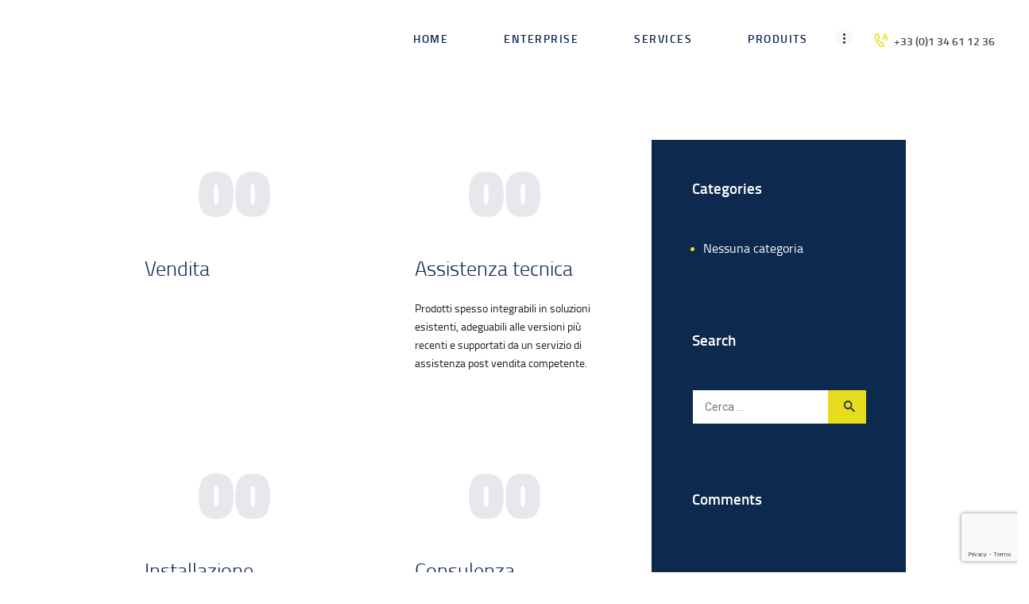

--- FILE ---
content_type: text/html; charset=utf-8
request_url: https://www.google.com/recaptcha/api2/anchor?ar=1&k=6LfPIB0bAAAAAMdNr6GQ5fRMpnl9y8Ib-96ilX2U&co=aHR0cHM6Ly9zZXJ0ZWNzZWN1cml0eS5mcjo0NDM.&hl=en&v=PoyoqOPhxBO7pBk68S4YbpHZ&size=invisible&anchor-ms=20000&execute-ms=30000&cb=pfss9ha1fq33
body_size: 48867
content:
<!DOCTYPE HTML><html dir="ltr" lang="en"><head><meta http-equiv="Content-Type" content="text/html; charset=UTF-8">
<meta http-equiv="X-UA-Compatible" content="IE=edge">
<title>reCAPTCHA</title>
<style type="text/css">
/* cyrillic-ext */
@font-face {
  font-family: 'Roboto';
  font-style: normal;
  font-weight: 400;
  font-stretch: 100%;
  src: url(//fonts.gstatic.com/s/roboto/v48/KFO7CnqEu92Fr1ME7kSn66aGLdTylUAMa3GUBHMdazTgWw.woff2) format('woff2');
  unicode-range: U+0460-052F, U+1C80-1C8A, U+20B4, U+2DE0-2DFF, U+A640-A69F, U+FE2E-FE2F;
}
/* cyrillic */
@font-face {
  font-family: 'Roboto';
  font-style: normal;
  font-weight: 400;
  font-stretch: 100%;
  src: url(//fonts.gstatic.com/s/roboto/v48/KFO7CnqEu92Fr1ME7kSn66aGLdTylUAMa3iUBHMdazTgWw.woff2) format('woff2');
  unicode-range: U+0301, U+0400-045F, U+0490-0491, U+04B0-04B1, U+2116;
}
/* greek-ext */
@font-face {
  font-family: 'Roboto';
  font-style: normal;
  font-weight: 400;
  font-stretch: 100%;
  src: url(//fonts.gstatic.com/s/roboto/v48/KFO7CnqEu92Fr1ME7kSn66aGLdTylUAMa3CUBHMdazTgWw.woff2) format('woff2');
  unicode-range: U+1F00-1FFF;
}
/* greek */
@font-face {
  font-family: 'Roboto';
  font-style: normal;
  font-weight: 400;
  font-stretch: 100%;
  src: url(//fonts.gstatic.com/s/roboto/v48/KFO7CnqEu92Fr1ME7kSn66aGLdTylUAMa3-UBHMdazTgWw.woff2) format('woff2');
  unicode-range: U+0370-0377, U+037A-037F, U+0384-038A, U+038C, U+038E-03A1, U+03A3-03FF;
}
/* math */
@font-face {
  font-family: 'Roboto';
  font-style: normal;
  font-weight: 400;
  font-stretch: 100%;
  src: url(//fonts.gstatic.com/s/roboto/v48/KFO7CnqEu92Fr1ME7kSn66aGLdTylUAMawCUBHMdazTgWw.woff2) format('woff2');
  unicode-range: U+0302-0303, U+0305, U+0307-0308, U+0310, U+0312, U+0315, U+031A, U+0326-0327, U+032C, U+032F-0330, U+0332-0333, U+0338, U+033A, U+0346, U+034D, U+0391-03A1, U+03A3-03A9, U+03B1-03C9, U+03D1, U+03D5-03D6, U+03F0-03F1, U+03F4-03F5, U+2016-2017, U+2034-2038, U+203C, U+2040, U+2043, U+2047, U+2050, U+2057, U+205F, U+2070-2071, U+2074-208E, U+2090-209C, U+20D0-20DC, U+20E1, U+20E5-20EF, U+2100-2112, U+2114-2115, U+2117-2121, U+2123-214F, U+2190, U+2192, U+2194-21AE, U+21B0-21E5, U+21F1-21F2, U+21F4-2211, U+2213-2214, U+2216-22FF, U+2308-230B, U+2310, U+2319, U+231C-2321, U+2336-237A, U+237C, U+2395, U+239B-23B7, U+23D0, U+23DC-23E1, U+2474-2475, U+25AF, U+25B3, U+25B7, U+25BD, U+25C1, U+25CA, U+25CC, U+25FB, U+266D-266F, U+27C0-27FF, U+2900-2AFF, U+2B0E-2B11, U+2B30-2B4C, U+2BFE, U+3030, U+FF5B, U+FF5D, U+1D400-1D7FF, U+1EE00-1EEFF;
}
/* symbols */
@font-face {
  font-family: 'Roboto';
  font-style: normal;
  font-weight: 400;
  font-stretch: 100%;
  src: url(//fonts.gstatic.com/s/roboto/v48/KFO7CnqEu92Fr1ME7kSn66aGLdTylUAMaxKUBHMdazTgWw.woff2) format('woff2');
  unicode-range: U+0001-000C, U+000E-001F, U+007F-009F, U+20DD-20E0, U+20E2-20E4, U+2150-218F, U+2190, U+2192, U+2194-2199, U+21AF, U+21E6-21F0, U+21F3, U+2218-2219, U+2299, U+22C4-22C6, U+2300-243F, U+2440-244A, U+2460-24FF, U+25A0-27BF, U+2800-28FF, U+2921-2922, U+2981, U+29BF, U+29EB, U+2B00-2BFF, U+4DC0-4DFF, U+FFF9-FFFB, U+10140-1018E, U+10190-1019C, U+101A0, U+101D0-101FD, U+102E0-102FB, U+10E60-10E7E, U+1D2C0-1D2D3, U+1D2E0-1D37F, U+1F000-1F0FF, U+1F100-1F1AD, U+1F1E6-1F1FF, U+1F30D-1F30F, U+1F315, U+1F31C, U+1F31E, U+1F320-1F32C, U+1F336, U+1F378, U+1F37D, U+1F382, U+1F393-1F39F, U+1F3A7-1F3A8, U+1F3AC-1F3AF, U+1F3C2, U+1F3C4-1F3C6, U+1F3CA-1F3CE, U+1F3D4-1F3E0, U+1F3ED, U+1F3F1-1F3F3, U+1F3F5-1F3F7, U+1F408, U+1F415, U+1F41F, U+1F426, U+1F43F, U+1F441-1F442, U+1F444, U+1F446-1F449, U+1F44C-1F44E, U+1F453, U+1F46A, U+1F47D, U+1F4A3, U+1F4B0, U+1F4B3, U+1F4B9, U+1F4BB, U+1F4BF, U+1F4C8-1F4CB, U+1F4D6, U+1F4DA, U+1F4DF, U+1F4E3-1F4E6, U+1F4EA-1F4ED, U+1F4F7, U+1F4F9-1F4FB, U+1F4FD-1F4FE, U+1F503, U+1F507-1F50B, U+1F50D, U+1F512-1F513, U+1F53E-1F54A, U+1F54F-1F5FA, U+1F610, U+1F650-1F67F, U+1F687, U+1F68D, U+1F691, U+1F694, U+1F698, U+1F6AD, U+1F6B2, U+1F6B9-1F6BA, U+1F6BC, U+1F6C6-1F6CF, U+1F6D3-1F6D7, U+1F6E0-1F6EA, U+1F6F0-1F6F3, U+1F6F7-1F6FC, U+1F700-1F7FF, U+1F800-1F80B, U+1F810-1F847, U+1F850-1F859, U+1F860-1F887, U+1F890-1F8AD, U+1F8B0-1F8BB, U+1F8C0-1F8C1, U+1F900-1F90B, U+1F93B, U+1F946, U+1F984, U+1F996, U+1F9E9, U+1FA00-1FA6F, U+1FA70-1FA7C, U+1FA80-1FA89, U+1FA8F-1FAC6, U+1FACE-1FADC, U+1FADF-1FAE9, U+1FAF0-1FAF8, U+1FB00-1FBFF;
}
/* vietnamese */
@font-face {
  font-family: 'Roboto';
  font-style: normal;
  font-weight: 400;
  font-stretch: 100%;
  src: url(//fonts.gstatic.com/s/roboto/v48/KFO7CnqEu92Fr1ME7kSn66aGLdTylUAMa3OUBHMdazTgWw.woff2) format('woff2');
  unicode-range: U+0102-0103, U+0110-0111, U+0128-0129, U+0168-0169, U+01A0-01A1, U+01AF-01B0, U+0300-0301, U+0303-0304, U+0308-0309, U+0323, U+0329, U+1EA0-1EF9, U+20AB;
}
/* latin-ext */
@font-face {
  font-family: 'Roboto';
  font-style: normal;
  font-weight: 400;
  font-stretch: 100%;
  src: url(//fonts.gstatic.com/s/roboto/v48/KFO7CnqEu92Fr1ME7kSn66aGLdTylUAMa3KUBHMdazTgWw.woff2) format('woff2');
  unicode-range: U+0100-02BA, U+02BD-02C5, U+02C7-02CC, U+02CE-02D7, U+02DD-02FF, U+0304, U+0308, U+0329, U+1D00-1DBF, U+1E00-1E9F, U+1EF2-1EFF, U+2020, U+20A0-20AB, U+20AD-20C0, U+2113, U+2C60-2C7F, U+A720-A7FF;
}
/* latin */
@font-face {
  font-family: 'Roboto';
  font-style: normal;
  font-weight: 400;
  font-stretch: 100%;
  src: url(//fonts.gstatic.com/s/roboto/v48/KFO7CnqEu92Fr1ME7kSn66aGLdTylUAMa3yUBHMdazQ.woff2) format('woff2');
  unicode-range: U+0000-00FF, U+0131, U+0152-0153, U+02BB-02BC, U+02C6, U+02DA, U+02DC, U+0304, U+0308, U+0329, U+2000-206F, U+20AC, U+2122, U+2191, U+2193, U+2212, U+2215, U+FEFF, U+FFFD;
}
/* cyrillic-ext */
@font-face {
  font-family: 'Roboto';
  font-style: normal;
  font-weight: 500;
  font-stretch: 100%;
  src: url(//fonts.gstatic.com/s/roboto/v48/KFO7CnqEu92Fr1ME7kSn66aGLdTylUAMa3GUBHMdazTgWw.woff2) format('woff2');
  unicode-range: U+0460-052F, U+1C80-1C8A, U+20B4, U+2DE0-2DFF, U+A640-A69F, U+FE2E-FE2F;
}
/* cyrillic */
@font-face {
  font-family: 'Roboto';
  font-style: normal;
  font-weight: 500;
  font-stretch: 100%;
  src: url(//fonts.gstatic.com/s/roboto/v48/KFO7CnqEu92Fr1ME7kSn66aGLdTylUAMa3iUBHMdazTgWw.woff2) format('woff2');
  unicode-range: U+0301, U+0400-045F, U+0490-0491, U+04B0-04B1, U+2116;
}
/* greek-ext */
@font-face {
  font-family: 'Roboto';
  font-style: normal;
  font-weight: 500;
  font-stretch: 100%;
  src: url(//fonts.gstatic.com/s/roboto/v48/KFO7CnqEu92Fr1ME7kSn66aGLdTylUAMa3CUBHMdazTgWw.woff2) format('woff2');
  unicode-range: U+1F00-1FFF;
}
/* greek */
@font-face {
  font-family: 'Roboto';
  font-style: normal;
  font-weight: 500;
  font-stretch: 100%;
  src: url(//fonts.gstatic.com/s/roboto/v48/KFO7CnqEu92Fr1ME7kSn66aGLdTylUAMa3-UBHMdazTgWw.woff2) format('woff2');
  unicode-range: U+0370-0377, U+037A-037F, U+0384-038A, U+038C, U+038E-03A1, U+03A3-03FF;
}
/* math */
@font-face {
  font-family: 'Roboto';
  font-style: normal;
  font-weight: 500;
  font-stretch: 100%;
  src: url(//fonts.gstatic.com/s/roboto/v48/KFO7CnqEu92Fr1ME7kSn66aGLdTylUAMawCUBHMdazTgWw.woff2) format('woff2');
  unicode-range: U+0302-0303, U+0305, U+0307-0308, U+0310, U+0312, U+0315, U+031A, U+0326-0327, U+032C, U+032F-0330, U+0332-0333, U+0338, U+033A, U+0346, U+034D, U+0391-03A1, U+03A3-03A9, U+03B1-03C9, U+03D1, U+03D5-03D6, U+03F0-03F1, U+03F4-03F5, U+2016-2017, U+2034-2038, U+203C, U+2040, U+2043, U+2047, U+2050, U+2057, U+205F, U+2070-2071, U+2074-208E, U+2090-209C, U+20D0-20DC, U+20E1, U+20E5-20EF, U+2100-2112, U+2114-2115, U+2117-2121, U+2123-214F, U+2190, U+2192, U+2194-21AE, U+21B0-21E5, U+21F1-21F2, U+21F4-2211, U+2213-2214, U+2216-22FF, U+2308-230B, U+2310, U+2319, U+231C-2321, U+2336-237A, U+237C, U+2395, U+239B-23B7, U+23D0, U+23DC-23E1, U+2474-2475, U+25AF, U+25B3, U+25B7, U+25BD, U+25C1, U+25CA, U+25CC, U+25FB, U+266D-266F, U+27C0-27FF, U+2900-2AFF, U+2B0E-2B11, U+2B30-2B4C, U+2BFE, U+3030, U+FF5B, U+FF5D, U+1D400-1D7FF, U+1EE00-1EEFF;
}
/* symbols */
@font-face {
  font-family: 'Roboto';
  font-style: normal;
  font-weight: 500;
  font-stretch: 100%;
  src: url(//fonts.gstatic.com/s/roboto/v48/KFO7CnqEu92Fr1ME7kSn66aGLdTylUAMaxKUBHMdazTgWw.woff2) format('woff2');
  unicode-range: U+0001-000C, U+000E-001F, U+007F-009F, U+20DD-20E0, U+20E2-20E4, U+2150-218F, U+2190, U+2192, U+2194-2199, U+21AF, U+21E6-21F0, U+21F3, U+2218-2219, U+2299, U+22C4-22C6, U+2300-243F, U+2440-244A, U+2460-24FF, U+25A0-27BF, U+2800-28FF, U+2921-2922, U+2981, U+29BF, U+29EB, U+2B00-2BFF, U+4DC0-4DFF, U+FFF9-FFFB, U+10140-1018E, U+10190-1019C, U+101A0, U+101D0-101FD, U+102E0-102FB, U+10E60-10E7E, U+1D2C0-1D2D3, U+1D2E0-1D37F, U+1F000-1F0FF, U+1F100-1F1AD, U+1F1E6-1F1FF, U+1F30D-1F30F, U+1F315, U+1F31C, U+1F31E, U+1F320-1F32C, U+1F336, U+1F378, U+1F37D, U+1F382, U+1F393-1F39F, U+1F3A7-1F3A8, U+1F3AC-1F3AF, U+1F3C2, U+1F3C4-1F3C6, U+1F3CA-1F3CE, U+1F3D4-1F3E0, U+1F3ED, U+1F3F1-1F3F3, U+1F3F5-1F3F7, U+1F408, U+1F415, U+1F41F, U+1F426, U+1F43F, U+1F441-1F442, U+1F444, U+1F446-1F449, U+1F44C-1F44E, U+1F453, U+1F46A, U+1F47D, U+1F4A3, U+1F4B0, U+1F4B3, U+1F4B9, U+1F4BB, U+1F4BF, U+1F4C8-1F4CB, U+1F4D6, U+1F4DA, U+1F4DF, U+1F4E3-1F4E6, U+1F4EA-1F4ED, U+1F4F7, U+1F4F9-1F4FB, U+1F4FD-1F4FE, U+1F503, U+1F507-1F50B, U+1F50D, U+1F512-1F513, U+1F53E-1F54A, U+1F54F-1F5FA, U+1F610, U+1F650-1F67F, U+1F687, U+1F68D, U+1F691, U+1F694, U+1F698, U+1F6AD, U+1F6B2, U+1F6B9-1F6BA, U+1F6BC, U+1F6C6-1F6CF, U+1F6D3-1F6D7, U+1F6E0-1F6EA, U+1F6F0-1F6F3, U+1F6F7-1F6FC, U+1F700-1F7FF, U+1F800-1F80B, U+1F810-1F847, U+1F850-1F859, U+1F860-1F887, U+1F890-1F8AD, U+1F8B0-1F8BB, U+1F8C0-1F8C1, U+1F900-1F90B, U+1F93B, U+1F946, U+1F984, U+1F996, U+1F9E9, U+1FA00-1FA6F, U+1FA70-1FA7C, U+1FA80-1FA89, U+1FA8F-1FAC6, U+1FACE-1FADC, U+1FADF-1FAE9, U+1FAF0-1FAF8, U+1FB00-1FBFF;
}
/* vietnamese */
@font-face {
  font-family: 'Roboto';
  font-style: normal;
  font-weight: 500;
  font-stretch: 100%;
  src: url(//fonts.gstatic.com/s/roboto/v48/KFO7CnqEu92Fr1ME7kSn66aGLdTylUAMa3OUBHMdazTgWw.woff2) format('woff2');
  unicode-range: U+0102-0103, U+0110-0111, U+0128-0129, U+0168-0169, U+01A0-01A1, U+01AF-01B0, U+0300-0301, U+0303-0304, U+0308-0309, U+0323, U+0329, U+1EA0-1EF9, U+20AB;
}
/* latin-ext */
@font-face {
  font-family: 'Roboto';
  font-style: normal;
  font-weight: 500;
  font-stretch: 100%;
  src: url(//fonts.gstatic.com/s/roboto/v48/KFO7CnqEu92Fr1ME7kSn66aGLdTylUAMa3KUBHMdazTgWw.woff2) format('woff2');
  unicode-range: U+0100-02BA, U+02BD-02C5, U+02C7-02CC, U+02CE-02D7, U+02DD-02FF, U+0304, U+0308, U+0329, U+1D00-1DBF, U+1E00-1E9F, U+1EF2-1EFF, U+2020, U+20A0-20AB, U+20AD-20C0, U+2113, U+2C60-2C7F, U+A720-A7FF;
}
/* latin */
@font-face {
  font-family: 'Roboto';
  font-style: normal;
  font-weight: 500;
  font-stretch: 100%;
  src: url(//fonts.gstatic.com/s/roboto/v48/KFO7CnqEu92Fr1ME7kSn66aGLdTylUAMa3yUBHMdazQ.woff2) format('woff2');
  unicode-range: U+0000-00FF, U+0131, U+0152-0153, U+02BB-02BC, U+02C6, U+02DA, U+02DC, U+0304, U+0308, U+0329, U+2000-206F, U+20AC, U+2122, U+2191, U+2193, U+2212, U+2215, U+FEFF, U+FFFD;
}
/* cyrillic-ext */
@font-face {
  font-family: 'Roboto';
  font-style: normal;
  font-weight: 900;
  font-stretch: 100%;
  src: url(//fonts.gstatic.com/s/roboto/v48/KFO7CnqEu92Fr1ME7kSn66aGLdTylUAMa3GUBHMdazTgWw.woff2) format('woff2');
  unicode-range: U+0460-052F, U+1C80-1C8A, U+20B4, U+2DE0-2DFF, U+A640-A69F, U+FE2E-FE2F;
}
/* cyrillic */
@font-face {
  font-family: 'Roboto';
  font-style: normal;
  font-weight: 900;
  font-stretch: 100%;
  src: url(//fonts.gstatic.com/s/roboto/v48/KFO7CnqEu92Fr1ME7kSn66aGLdTylUAMa3iUBHMdazTgWw.woff2) format('woff2');
  unicode-range: U+0301, U+0400-045F, U+0490-0491, U+04B0-04B1, U+2116;
}
/* greek-ext */
@font-face {
  font-family: 'Roboto';
  font-style: normal;
  font-weight: 900;
  font-stretch: 100%;
  src: url(//fonts.gstatic.com/s/roboto/v48/KFO7CnqEu92Fr1ME7kSn66aGLdTylUAMa3CUBHMdazTgWw.woff2) format('woff2');
  unicode-range: U+1F00-1FFF;
}
/* greek */
@font-face {
  font-family: 'Roboto';
  font-style: normal;
  font-weight: 900;
  font-stretch: 100%;
  src: url(//fonts.gstatic.com/s/roboto/v48/KFO7CnqEu92Fr1ME7kSn66aGLdTylUAMa3-UBHMdazTgWw.woff2) format('woff2');
  unicode-range: U+0370-0377, U+037A-037F, U+0384-038A, U+038C, U+038E-03A1, U+03A3-03FF;
}
/* math */
@font-face {
  font-family: 'Roboto';
  font-style: normal;
  font-weight: 900;
  font-stretch: 100%;
  src: url(//fonts.gstatic.com/s/roboto/v48/KFO7CnqEu92Fr1ME7kSn66aGLdTylUAMawCUBHMdazTgWw.woff2) format('woff2');
  unicode-range: U+0302-0303, U+0305, U+0307-0308, U+0310, U+0312, U+0315, U+031A, U+0326-0327, U+032C, U+032F-0330, U+0332-0333, U+0338, U+033A, U+0346, U+034D, U+0391-03A1, U+03A3-03A9, U+03B1-03C9, U+03D1, U+03D5-03D6, U+03F0-03F1, U+03F4-03F5, U+2016-2017, U+2034-2038, U+203C, U+2040, U+2043, U+2047, U+2050, U+2057, U+205F, U+2070-2071, U+2074-208E, U+2090-209C, U+20D0-20DC, U+20E1, U+20E5-20EF, U+2100-2112, U+2114-2115, U+2117-2121, U+2123-214F, U+2190, U+2192, U+2194-21AE, U+21B0-21E5, U+21F1-21F2, U+21F4-2211, U+2213-2214, U+2216-22FF, U+2308-230B, U+2310, U+2319, U+231C-2321, U+2336-237A, U+237C, U+2395, U+239B-23B7, U+23D0, U+23DC-23E1, U+2474-2475, U+25AF, U+25B3, U+25B7, U+25BD, U+25C1, U+25CA, U+25CC, U+25FB, U+266D-266F, U+27C0-27FF, U+2900-2AFF, U+2B0E-2B11, U+2B30-2B4C, U+2BFE, U+3030, U+FF5B, U+FF5D, U+1D400-1D7FF, U+1EE00-1EEFF;
}
/* symbols */
@font-face {
  font-family: 'Roboto';
  font-style: normal;
  font-weight: 900;
  font-stretch: 100%;
  src: url(//fonts.gstatic.com/s/roboto/v48/KFO7CnqEu92Fr1ME7kSn66aGLdTylUAMaxKUBHMdazTgWw.woff2) format('woff2');
  unicode-range: U+0001-000C, U+000E-001F, U+007F-009F, U+20DD-20E0, U+20E2-20E4, U+2150-218F, U+2190, U+2192, U+2194-2199, U+21AF, U+21E6-21F0, U+21F3, U+2218-2219, U+2299, U+22C4-22C6, U+2300-243F, U+2440-244A, U+2460-24FF, U+25A0-27BF, U+2800-28FF, U+2921-2922, U+2981, U+29BF, U+29EB, U+2B00-2BFF, U+4DC0-4DFF, U+FFF9-FFFB, U+10140-1018E, U+10190-1019C, U+101A0, U+101D0-101FD, U+102E0-102FB, U+10E60-10E7E, U+1D2C0-1D2D3, U+1D2E0-1D37F, U+1F000-1F0FF, U+1F100-1F1AD, U+1F1E6-1F1FF, U+1F30D-1F30F, U+1F315, U+1F31C, U+1F31E, U+1F320-1F32C, U+1F336, U+1F378, U+1F37D, U+1F382, U+1F393-1F39F, U+1F3A7-1F3A8, U+1F3AC-1F3AF, U+1F3C2, U+1F3C4-1F3C6, U+1F3CA-1F3CE, U+1F3D4-1F3E0, U+1F3ED, U+1F3F1-1F3F3, U+1F3F5-1F3F7, U+1F408, U+1F415, U+1F41F, U+1F426, U+1F43F, U+1F441-1F442, U+1F444, U+1F446-1F449, U+1F44C-1F44E, U+1F453, U+1F46A, U+1F47D, U+1F4A3, U+1F4B0, U+1F4B3, U+1F4B9, U+1F4BB, U+1F4BF, U+1F4C8-1F4CB, U+1F4D6, U+1F4DA, U+1F4DF, U+1F4E3-1F4E6, U+1F4EA-1F4ED, U+1F4F7, U+1F4F9-1F4FB, U+1F4FD-1F4FE, U+1F503, U+1F507-1F50B, U+1F50D, U+1F512-1F513, U+1F53E-1F54A, U+1F54F-1F5FA, U+1F610, U+1F650-1F67F, U+1F687, U+1F68D, U+1F691, U+1F694, U+1F698, U+1F6AD, U+1F6B2, U+1F6B9-1F6BA, U+1F6BC, U+1F6C6-1F6CF, U+1F6D3-1F6D7, U+1F6E0-1F6EA, U+1F6F0-1F6F3, U+1F6F7-1F6FC, U+1F700-1F7FF, U+1F800-1F80B, U+1F810-1F847, U+1F850-1F859, U+1F860-1F887, U+1F890-1F8AD, U+1F8B0-1F8BB, U+1F8C0-1F8C1, U+1F900-1F90B, U+1F93B, U+1F946, U+1F984, U+1F996, U+1F9E9, U+1FA00-1FA6F, U+1FA70-1FA7C, U+1FA80-1FA89, U+1FA8F-1FAC6, U+1FACE-1FADC, U+1FADF-1FAE9, U+1FAF0-1FAF8, U+1FB00-1FBFF;
}
/* vietnamese */
@font-face {
  font-family: 'Roboto';
  font-style: normal;
  font-weight: 900;
  font-stretch: 100%;
  src: url(//fonts.gstatic.com/s/roboto/v48/KFO7CnqEu92Fr1ME7kSn66aGLdTylUAMa3OUBHMdazTgWw.woff2) format('woff2');
  unicode-range: U+0102-0103, U+0110-0111, U+0128-0129, U+0168-0169, U+01A0-01A1, U+01AF-01B0, U+0300-0301, U+0303-0304, U+0308-0309, U+0323, U+0329, U+1EA0-1EF9, U+20AB;
}
/* latin-ext */
@font-face {
  font-family: 'Roboto';
  font-style: normal;
  font-weight: 900;
  font-stretch: 100%;
  src: url(//fonts.gstatic.com/s/roboto/v48/KFO7CnqEu92Fr1ME7kSn66aGLdTylUAMa3KUBHMdazTgWw.woff2) format('woff2');
  unicode-range: U+0100-02BA, U+02BD-02C5, U+02C7-02CC, U+02CE-02D7, U+02DD-02FF, U+0304, U+0308, U+0329, U+1D00-1DBF, U+1E00-1E9F, U+1EF2-1EFF, U+2020, U+20A0-20AB, U+20AD-20C0, U+2113, U+2C60-2C7F, U+A720-A7FF;
}
/* latin */
@font-face {
  font-family: 'Roboto';
  font-style: normal;
  font-weight: 900;
  font-stretch: 100%;
  src: url(//fonts.gstatic.com/s/roboto/v48/KFO7CnqEu92Fr1ME7kSn66aGLdTylUAMa3yUBHMdazQ.woff2) format('woff2');
  unicode-range: U+0000-00FF, U+0131, U+0152-0153, U+02BB-02BC, U+02C6, U+02DA, U+02DC, U+0304, U+0308, U+0329, U+2000-206F, U+20AC, U+2122, U+2191, U+2193, U+2212, U+2215, U+FEFF, U+FFFD;
}

</style>
<link rel="stylesheet" type="text/css" href="https://www.gstatic.com/recaptcha/releases/PoyoqOPhxBO7pBk68S4YbpHZ/styles__ltr.css">
<script nonce="oDVxA9H3ER-uKvunhu8Vig" type="text/javascript">window['__recaptcha_api'] = 'https://www.google.com/recaptcha/api2/';</script>
<script type="text/javascript" src="https://www.gstatic.com/recaptcha/releases/PoyoqOPhxBO7pBk68S4YbpHZ/recaptcha__en.js" nonce="oDVxA9H3ER-uKvunhu8Vig">
      
    </script></head>
<body><div id="rc-anchor-alert" class="rc-anchor-alert"></div>
<input type="hidden" id="recaptcha-token" value="[base64]">
<script type="text/javascript" nonce="oDVxA9H3ER-uKvunhu8Vig">
      recaptcha.anchor.Main.init("[\x22ainput\x22,[\x22bgdata\x22,\x22\x22,\[base64]/[base64]/[base64]/[base64]/[base64]/UltsKytdPUU6KEU8MjA0OD9SW2wrK109RT4+NnwxOTI6KChFJjY0NTEyKT09NTUyOTYmJk0rMTxjLmxlbmd0aCYmKGMuY2hhckNvZGVBdChNKzEpJjY0NTEyKT09NTYzMjA/[base64]/[base64]/[base64]/[base64]/[base64]/[base64]/[base64]\x22,\[base64]\\u003d\\u003d\x22,\x22w4/ChhXDuFIXMsO/wr9pVsO/w7jDpMKpwqtFAX0DwoLCrsOWbgFMVjHCrC4fY8O2YcKcKXtDw7rDsyHDqcK4fcONYMKnNcOySsKMJ8OXwpdJwpxfGgDDgCcZKGnDswHDvgE0wrUuASVtRTUjHxfCvsKwQMOPCsKjw4zDoS/CngzDrMOKwqPDrWxEw7LCq8O7w4Q7JMKeZsORwrXCoDzCkA7DhD8vdMK1YFjDpw5/KMKIw6kSw5JIecK6bBggw5rCvzt1bzwnw4PDhsKoDy/ChsOewobDi8OMw7EdG1ZQwqjCvMKyw6dOP8KDw5vDucKEJ8KHw6LCocK2wo/[base64]/CpcKXYsOpb8OtOsO6KjkvwpgHw7V1PcOBwosadhvDjMK2BMKOaSrCv8O8wpzDtgrCrcK4w7ITwoo0wpESw4bCsxoRPsKpekdiDsKFw5ZqETsvwoPCizHCsyVBw7PDoFfDvV7CglNVw5grwrzDs2p/Nm7DtX3CgcK5w4lxw6NlLsK0w5TDl0zDlcONwo9Tw63Dk8Orw6bCtD7DvsKVw78ERcOSfDPCo8Oxw61nYlxJw5gLRsOLwp7CqEbDu8OMw5PCtxbCpMO0SWjDsWDCmT/CqxpjPsKJacKXSsKUXMKWw7J0QsK+ZVFuwr9CI8KOw6XDoAkMJmFheX8sw5TDsMKUw7wueMOOBA8aSxxgcsKXCUtSCj9dBS97wpQ+ScO3w7cgwpfCj8ONwqxFdT5FBMKew5h1wprDpcO2TcOfU8Olw5/CsMKdP1gOwonCp8KCGMKKd8KqwpHCssOaw4pfc2swUMOiRRt4BUQjw4fCsMKreGh5VnNuC8K9wpxzw5N8w5YJwqY/w6PCkXoqBcO0w54dVMOywoXDmAI9w5XDl3jClMKmd0rCjcOQVTgkw5Ruw51Bw4paV8KNVcOnK3jClcO5H8KuZTIVe8ORwrY5w6VxL8OsXEApwpXCtWwyCcK4BkvDmnLDsMKdw7nCsWldbMKoNcK9KDjDh8OSPR/ClcObX1fCn8KNSVrDssKcKznChhfDlznCnQvDnXjDrCEhwonCosO/RcKCw6ojwoRbwrLCvMKBMmtJIRZjwoPDhMKmw7wcwobCsWLCgBEYOFrCisKhXgDDt8KuLFzDu8K/a0vDkTzDjsOWBRPClxnDpMKdwq1ufMOpBk9pw5ldwovCjcK6w5x2Cz8cw6HDrsKzM8OVwprDqMOmw7t3wr8FLRRkGB/[base64]/w4vCocKDeVtXXDLCjcK7OFnCnXRfbMO4MsKrRykbwpjDgcKcwr/DjzYBe8Ohw7/[base64]/CsMKXM0ghOsOmw6gmw6/Dm8OLw5bDtk7CjsKIwrDCv8Kdwr0beMKfB33DkcKPUsKsQMOUw5DDtBdvwo8JwqBueMK3DzfDpcKIw7rCslPCusOQw4DCnsOtEhg7w6rDocOJwozDgjx+w7YBLsKTw7wSf8Omwphdw6VqVV9JXUHDkztAXVdWwrJswo7DqcOzwpDDmQlvwpJOwqVOP1Aowr/DicO5Q8OxXMKxcMK3b24dwql/w57DhHvCiQPCsy8QecKCw6RZUMOEwo1WwrzCnn/CvTpewpbCgcKxw5DCqcOtDMOIwqzCksK/wrhrWMK2dj9Rw43ClMOMw6/Cnmk6CBIJJ8KaKUjCjMKLbwHDncKYw77DlMKEw6rClcOdccOUw7DDlsO0T8KeesK2wqElIHXCjU9hZMKCw6DDoMKNdcOvc8OBw4k/JELCpTvDvD1uMSVJWBxiF1MDwocJw50hwoXCssKVBMKzw7TDg3JCE1cldcKqXwnDi8KWw4fDvsKTXHvCp8OWIFTDm8KuOFjDhR5RwoLChlMwwpjDpBx5CC/[base64]/Dh18Rw4jCuWXDqiLDnMOwIizCqHMdwrPCuAkUw7nDksKXw5nDoA/CrsO1w6N+wprCmE/DvMKZcBgrw5XCky/Du8KbasKUQsOlLwrCtl51esK2S8OxQjrDrMOYwotKDn7DrGoTWsKFw4nDosKcA8OINsO6G8Kcw4DCjW/Cpz7Dk8KgSsKnwqQ8wrPDtxd4X2XDjTXDo3R/VHVjwqLDon7DusOlCCXDhsO4ecKXa8O/Mk/CrsO5w6bDicKqUDTCsHvCr18Iw6PDvsOQwpjCg8Oiwoc2aFvCtcO4wpEuL8Ouw4nDpzXDjMOewrbDnk5+acOXw5E9E8KEwrPCs31vN1HDvFEhw7rDmMK1w5kAQyrDjg5gwqXDo3IdP0/DuXhKcMOswqZGLsOZbQkuw77CnMKTw5fDv8OMw5LDpUrDt8OBw6jCnFHDmcOww6zChcKZw6BYCgrCnMK0w7zDrcOlDQgCK0XDvcOgw6w+X8OpdcO+w5FHX8KBw5l/wpDCqsOow7TDnsKcwpTDn1jDjifCsn/[base64]/w6tyFcORKGbCgzrCrVvCmsKbw4/DmhY8w5ZcSMKvbMKGBsKWQ8OlGWrCnMO1wrIAcSDCshs/wq/CknIlw5VWZmYTw68tw4Iaw7/CnsKEQsOwVjVUw4I1DcKiwqXCvMOnd0TDsGJUw5oew53Ds8OvPG3DksOYU3DDlsKEwoTCj8OYw7jCs8KjUsOnKF7DmcKAD8K9woUBRwDDpMOtwpYlYcKBwobDnwAGRcOmX8Klwr/CtcK2AiDCtMKRA8Kqw7XDmwXCoxvDl8O+AgEgwonDncO9RX41w69pwp8nK8OiwoJTM8KVwpnDsmjCpVEkQsK0w73CrnxQw6HCjHxuwpISwrMrw7gZdUTDgTDDgk/Dl8OaOMO/[base64]/CqMKpwrTCvMOuPMO9woPDh8KvIinCvsKiJsOOwowLMTgvI8O7w5JTDMO2wobCmS/DjsKQRFXDuVDDuMKeIcOhw6DDhMKOwpMdwo8jw5MswowPwpvCmGRqw7LCmcODMEoMw7Y9w5xOw7Ubw7UaLcKcwrDCnyR+FsOSE8OFw7bCkMKeYiLDvkjDmMOmCMKkWVnCo8ODwpfDt8OcH0nDtV43wpcww4zDhmJcwo0XQgHDjsKZI8OUworDlmMGwo4YDT/CpivCkg0gIMOUNR7Clh/DpkvCk8KLLcK8IWDDrsKXNyQIKcKPU2vDt8KdTMOSMMOCwrddMQXDmcKDG8KTAsOhwrHCqMKHwpnDsUjCpFwZGcOQYn/[base64]/CpcObwoVAwr/DncKkD2LDrGDDkXV1E8OvcsKDHm9kO1XDk2E8wqQWwqjDnRUUwrU7woh9Ii/CrcKnwo3DscKTfsK9ScKJe0fDgg3CvWfCq8OSMlzCjcOFIjkXw4bCtXbCo8O2wr/[base64]/aWrDtMOHwqzDusOmwrHDpMKvABzDjwI+wpM1asK6C8OFSQbCszUmeD4Bwr7Cj28iWhwlXMK1BsKkwogTwpkoQsKiPy3DvW/DhsK4RWHDshFXGcKqwr7Cg3vDucOxw6hkBxvDl8Okw5nDuGQVwqXDr0LCg8K7w4nDrXjCh1zCmMKcw7lLLcO0OMKMw6ZQZ1HCrkkqNMO5wrUuwq/DrHrDkh3Dl8ORwobDjlHCqsKgwp3DjMKOVidWC8KDw4vCncOBYlvDsEHCl8KXYXrClcKjesOBwqbDiF/Dl8O3w7LCnz1+w4gnw57Cj8OrwrPChDZmfmrCi17DocO0ecKRLhoeChpvY8Krw5dUwrjClHwPw5ZTwpBmGnFWw5AFMAPCuULDlRxjwqRNw5PCp8KlWcKYDAVEwr7CmMOiJi9bwo0nw7BRWTTDtsObw50nYMO4wp/DiGRfKsO2wrDDkGNowolPJcOBYnXCrDbCt8OQw5ZBw5/CpsK/woPCncKYcmzDrMKTwqkLFMOtw4PDlV55wptSFwIkwp54w7bDm8OTTBwhw4RMw57DgMOeNcK7w4phw518K8KtwogYwqHDjRlmBhlGwp0/w5/Dp8K4wrXDrWp4wrZXw6XDp0jDuMKZwqYcQcOpMRDCsEMxYUnDvsOeCsKvw69BATXDkERJXsOdw5rCvMObw4nCgcKxwpjChcOVBhPClMKNXsKgwobCkABdLcOcw53CgcKLwojCuVjCgcOBT3RyasOuLcKIaDNiRsOqeDnCocKlUQQ8w6QcZXZ7wo/CnsOlw4HDs8OEbDBPwo8qwrsnw4bDvww0wpIuwoDCo8OzZsOxw5fClnrCn8K2GTMNY8ONw7vCg3hcQR3DgGPDkRlXw5PDsMObYFbDniQzEMOSwofDt0PDu8OQwpplwo9LL2IAI2ddw7rCpcOSwpEfHWPDkhDDocOxwqjDvzfDrsOQAX/Dj8K7GcK1SsK7wozChhHCs8K1w7nCqgrDp8Oyw53CssOzw6pJw5MPR8OyG3TCisOGw4PCl0XDo8O3w7XDsXpBOsOiwq/DthnCkyPCgsO2FBTDvzDCksKKHHPCnQdtR8K/w5fDniQtL1HCvcK3wqcPdg9vwo/DqwbCkUlbEwZgw6nCr1okej4eATDCggcBw5HDolPCvWjDscK8w4LDrnMgw6hsbsOuw4LDn8KPwpbDh2MBwqpuw53DmcOBPXZaw5fDu8Oewq3DhCfCrsOjfCRQw7ggSVA/wprDmRE9wrlTw4kEQMOnUlsiwrAKK8OHw5csIsKzwq7DoMOUwpYnw5nCj8OUdMKZw5XDpMOXC8OMSsKyw50WwprDjDRKClzDkBwVKDfDl8KewrHDncO8wobDmsOlwq7CunZgw4LCmMKRw53DtRd1AcOgRB0ORRvDgTHDgV/[base64]/[base64]/Ck8KOw5xiesOpw4UjIFbCjlUDIk7DicO7fMOJTMKWw5rClCsAYsOscDfDv8OvAMKhwos0wptCw7MkNsKfwqx5T8OraG5Hwq1bw5TDlx/DvxwrN0/DjFbDqQUQw7Avw7nDlFoQw4LCmMKuwr8ZVHvDnmzDhcOWAUHDpcOKwqwtEcOBwqXDgCcfw6wSwqLChcOEw5ocwoxpIFDCshQww45ywpLDrsOZCEnCmW0FFGzCicODwrkkw57CjCbCgsK0w4DCr8ObelcpwoIfw7lkOsK9fsKgw5LDvcK/w6TCt8KLw61ZKR/[base64]/w4waFcKiJko8Ym/CmsOmw50Pwq0AwpQPb8OYwo3DiSoYwqAmQG5WwrIQwrJOAsKMMMOBw5rCjcOrw5h7w6HCq8OrwprDvsODTB3DsCHDqA0hVg5/CGHCscOTRsKyV8KoKsOgHcOBZ8KvK8OWw7bDvi42VMK1NH4gw5rDiR/DiMOZwpHCujLCoQ96w6cFwo/DpxsEwqTDp8KJwpXCtDzDhC/Di2HCgEslwqzDgWQBJMKleD3Dk8OJJ8KMw7TChxI1W8KFAmPCjVzCkSlnw5Fgw6rCgh/DuHXCrFzCqhMiRMOycMOYKsOiYCTCkMO9wpxrw6PDuMODwr/[base64]/Ci23DqsOTw7DCp0HCnMKzI3fCqMKvw4fCoMOxw7DChsKVwpU5w5k0wrV0YTlxw7o7woEswo/DujXCnkxCOXRAwpvDkjh0w6LDoMOZw7DDsxkaE8KTw4VKw4/Cj8OqI8O8HxLCjRjCuWvCkhEXw4QHwp7CqiFmT8O2bsOhWsKVw7hZE31RPT/Dl8OuSSAFwqvCpnbCgF3CqcOoScOLw5gNw58aw5QPwo7DljjCggcpfCYJVWPDgRfDvkLDnDpkP8OQwqZsw7/CiFzCksOJwrzDrMKrQXfCgcKAwrcuwpDDksKrwrUDKMKNUsOHw73CucOWwrs+wokTA8Oow7/Dn8OdX8K5wq4qTcKOwrMiGjDCqwHDgcOxQsOPZMORwrTDnj4GR8OzSsORw71uw4RNw6BBw4I+F8OGY0zCk1R9woY4QmdaKBvCjcKQwr4xbsONw4bDgMOTw7J3chdiZcOOw4JDw4VbHw4+ax3CqcKkNCnDscK/w5JYEBDClMKkwqXCg23DiljDuMKHWDfDgQ0OLEvDr8O1wqTDlcKvfMOdS0JwwqA5w6DCisK2w4zDvi9AdHxjIxRKw4RQwos/w41Xe8KJwo5vwoUpwp/CkMOGLMKHRBMlQnrDvsOiw4gZLMK8wqIiZsK8wqdRJcOfE8KbU8OpAsKaworDiyPCoMKxWH80Q8KVw5o4woPDoExSb8KWwrgzJRLCqRwLBhQsazjDusKWw4LCqiDCpMKLw4YBw50JwqAoK8OawpM/[base64]/wqBSwqRjcDTCrm7DjAt4w7rCvsKAw6zChlUswps2By/DjkjDg8KkJsKvwq7CmDPDoMOswp98w6Eyw5BpUlvCjno8dMOewpoBU3LDuMK/[base64]/CvRNtFxAiwrLCoGAIwrYww7Qrw6DDisONw7fCnyVAw4QNBsKAP8O5bMKabsK7UhnCjhdeRzhUw6DCgsOZe8OEBgnDlsKMacO3w7UxwrfChmvCjcONwozCrTfCmsKJw6HDt1bCjzXCg8O0w7vCnMKWLMKHScKew6BDZ8KZwpsmw77DsMOiVcOIwo7CklBxw7/DnhYKwplywqbCjR0AwoDDq8ONw7ZxHsKNW8OMcAnCrS51W2slAcO/[base64]/HsOFCSHDqsK0w5TCo1Utwo4pAXEiwo7ChjvCqcOGwooswqNfB1nChMObZMOsei8saMOow7XCgWnDv1PCqsOdccKcw49aw6bCrQ4Nw78iworDsMOwYSFlw7hOQsKEXsOAGQ9ow63DgMOJZx1Wwp/[base64]/ClV7Cv8Krw75iwrTChsOJw5PCpcOPw7M8wonDt0h0w6vDnsKUw67DocKpw6HDmxJUw51gw4vCl8OAwpHDuRzCmsO8w6oZHBg8RQXDhkgQZTXCrUTDhBZnKMKaw6nDu0zCk3llJcK6w7B3E8KfMiLCq8KIwot+NsOFBkrCq8O2wq/DjcKPwr/CkVLDm2AcFlIMw5rDrcK+NsKWbkkAEMOlw61Nw6XCsMOMwrXDi8KmwoHDgMKUAELCikcAwrIWw6fDt8KfJDXCsi1AwogTw53DncOkw5nChxkXwq/CkjMJwqJyFXzDoMK2w7/CocOQAB9jCHFqwrTDmsK/ZHHDvBxjw5HCpmhhwpbDtsOkOk/ChhPDsifCoSfCt8KIcsKAwqYiGMK8BcOTw70QAMKMwo95WcKKw4Z8BCbDgMKuXMORw7FMw5hvAMK7woXDi8KgwoHCjsOUdxpVXmJFw6g0ZFnCp0Esw4jCu0Mja0HDv8KUQlAJISrDgcOIwqwIw7TDnUjDhCnDgD/CvMOaY2YgPGgkLik5acKnw6tWIxQDUcOia8KJBMODw5UNXk88RSZmwp/CssOjW1MgBR7Di8O6w4I6w7XDoiA3w6EbdjM5XMKuwqdXPsOUGzpBwozCpsKDw7EhwoEEw4UKA8O3w4PCr8ObOsOTPmNVwpDCk8OIw5TCumXDmBrDh8KibcONEFE9w47Cm8Kxwqw2UFlUwrbConHCkMO/SMKtwqITdw7DtBfCq0hKwo5ALDB+w7hxw6vDv8KHM2fCrnzCgcKfeV3CrH7DusOtwpl8worDrsOqBD/Ct1cRGBzDh8OfwqLDr8OowpV+fMOEZcOOwrFqOms5e8Oww4ERw6IOTnIQHWkkccOLwo46fS5RcVDCgcK7KcO+wpLCiWbDmsK8VzLCkivCizZ7LsOyw78hw5/CjcK9wq5cw45Qw6AwOmoRF2YSHGHCtcKkTsKcWGkeKcO/wr8ZbsO0wotIMcKVDQBVwpZgJ8OswqXCgcOdbT95wrRlw43CpT/DucK2woZCBTjCnsKfw5/CqDFMD8KWwrLDsmHDkMKMw701w4oDYQ/Du8Onwo3DriPCgMKxbsKGCg1Kw7XDtwUeShwywrVAw57CtcOcwqvDmcOEworCszbCpcK0wqVHw5MCwphqFMOuwrLDvh3ChVLDjT8eK8KFG8KSOU4Tw4o6dsOmwq50w4VcbsOFwp5Dw5kFUsO8w4wmGcOiNcOYw5o8woonL8KDwpBLbTBMLk9QwpdiPBjDnQ9Awq/DsRjDosKEXQLDr8KZwo/Dm8Oxwr8UwoN9ABcULwEqCsOdw6c/ZVYxwrVtf8O0wpLDoMOxaRDDocKnw7dIKTDCvR0zwrdewppBOMKowpvCo20bRMOHw7oowr7DkmPCgsObCsKeHsOWGg/DpB3CvsOnwqvCuTwVXcKKw6nCssO+L1XDpcOEwp8bwqbDm8OlCMOKw4vCv8KrwrfCjMOKw53DscOrX8OOwrXDj0l8ImPCk8KVw6/CtcOwJTlmM8KEXmxGwqQiw4rDqMOMwrHCj1DCowgjw7ZvMcK6dMOuQ8KNwqdnw7DDs1Brw69zw67Co8KUw7cWw5dmwrLDncKJfxw4wpxWNMKQZMO/[base64]/woDCrlUcacOda8OMXcOnwqTDlsOqw6/[base64]/CkxrDqsKFbsKowrXDoFzDtVnCkBbDvi0aJMKBwqnCiSUdwrcbw6PCgHljA3AtPwMEwoTDrjjDhMORXxHCusOLfxh6w6ECwq13wodlwrPDomJJw7/DhRTCg8OKDH7Cgyw7wo3CjCgBOQTCojtyQ8OKbGjDgH8sw5zDv8KGwp9Md1/[base64]/DoVdVw5FILMKEw47DisOSw7lgWcONw4zCjnbCji9JXXpEw4RlNj7Ds8O4wrsTKml2I0BYwp0Xw60OFMO3LDFbwpQAw4lUBSTDjsO3wrJ/w7rDpxxRXMOfOnZ5QcK8w43Do8OgPsKFKsOZXMKIw58+P094wqdlIGnCkzfCm8Kdw68gwpEewqsiB3LCosKhayoGwpPDvMK+wqovwpvDssKUw5YDUQEkw5Qyw6/[base64]/Cm2QXwq3Cjl7DkMOWw5VPDRvDjcK8wqAjaBzDvMOxKcKbY8OUw5stw4kzNhLDmMK6I8OuO8OuE03DrXUcwobCr8OEPWvCh13DlQ5rw7fCkC8kKMOGAcObwqTCugUwwrTClkXDumDCimPDql/[base64]/[base64]/JG3DolXDg8Opw5UOwr1+wqgzw7g7w4p3w6zDs8OXMsKccMK3aWwew5HDssOCwqHDucOWwrogw6vCpcOVdTomBMKQCMOVPXZewrzDssKpd8OyXgNLw6PDvjvDoEoDDcOzCWxRw4PCm8OBw7rCnF1lwqUvwp7DnkLChi/CqcOEwqHCgyNPFsKmwoPCmxTDgB80w6Ylwp7DksOmPDpsw4c3wqPDssOZw6xzL3HCk8OuAsOkM8KIDHwRUiwKOsKcw58xMSfCq8KGQsKDa8KWwrnCm8OZwrAtIsKcF8KcY29OKcKaX8KfRsKUw6kZMcO4wqrDv8OjfXXDjgLDq8KNDcK7woMfw6jDpsOyw4/[base64]/DrQ/Cu8OwCcK6wrobPADCvcOjCMKZQMKjc8O/WMOSP8Klw7nChnluw4N+I0ApwoIMwpoMLwYvBMKQcMK1w4rDmcOvCW7Do2sUIRLClSXCuAnDvcKMSMOICmLDox0eZMKXwpnCmsKGw5ovCV1/wrZBYQrCgTVawr9Bwq5cw6LCoSDDjcKPwoDDk3/DqlpCwoTDpsKmZMOyNH/DocKZw4RnwqrCgUxTVMKCNcKpwpc6w5omwro9K8KtUR87wrvDu8Kcw4TCtlLDlMKWwoAkw4oeY2cIwo4/LGdmecKGw5vDuC3CocOrDsOww59cwqbDjEFMwp/Dp8OTwr5oCMKLZsKxwq8wwpPDrcKSWsKRElJdw6wXw4jDhMOJZcKEw4TCnMKgw5rDmAAKaMOFw446SHlywqXCnU7Di2fCrcOkCh3DpnnCscK9D2pYRSJcTcObw5EiwqBiEVDDnXhhwpbCuxpEw7PCsCvDgMKQSRpRw59JcU4+woZMRsKKbMK/w4VvFsOWP3/CkwpRKyzDqMOLCcKrf3gWCijDq8OKKWjCuGXCk13Dk2c/wpLDusO0dsOQw7zDn8Krw4vDoE9kw7vCkzDCugDCph9xw7gvw6jDrsO7wr7Ds8OZTMKBw6bDgcOFwqLDvBhaQxDDscKjF8OOwqdWK2N7w518DUfDuMO5wqvDgcKJPAfDgzjDljPDhMK5wqFbfgnDl8OYw5B8w77DlgQICcKtw4k2Ix/DilYYwqrCscOvI8KUbcK1w4wea8OMw7nDrsO2w5J0YsOVw6jDuAZ6YMKNwrzCiHLClsKVcVtAfcKOMMKbwohQJsKZw5krV11hwqkHw5h4w7HCsRbCr8K7CEl/wqtDw7IewqYpw6dHC8OwSsK4acOUwo8jw48Pwo7Dvn1ewpJuw6vCnDrCmzIjXEg/[base64]/w7VARcOPw6HDoSPDlnHChEUrI8OEeMOQw4nDjcOqQRDDo8OJWnvDv8KMP8OnBQgJFcOowonDhMK1wrLCjVTDkcO1TsKsw47CrMOqPcOZPsO1w44PF0Mww6LCsXPChsObaWbDkl7CtU8/w67CszBTAsObwpbDqUXChhZDw6M3wq7ChW3CmBrDrXrDv8KVTMOVw45LfsOSEnrDmcKFw6/DnHQ4PMO1wqLDh3/CiDduPMKBSDDDnsOKeQjDtW/DpMOlQMK5wrN/QjLCrTXCpSh1w7zDqkLDscOawo5TIh5WGSBkFV1QLsOLw4YvYGfDjMOHw7/DkMOXwqjDuF7DusKdw43Dh8Oaw68iWnHCqHFewpbDmsKSH8K/w5/Cty/DmzoTw7lSwoBmYcK+wqvCjcOwYw1DHDrDu2tawp3DrMKGw5sncnXDtBM5w7YpGMK8wobCiUcmw4lIXcOSwqINwrA6dwASwrg5DUQjSQLDl8ObwoVrw73CqHZcH8KMYcKSwplLIBDDnj4sw7J2KMOpwq8KAknCk8KCwr0CFi1qwp/CvwsxJ2JawrhCa8O6ZsOebCFoRsK+ehLCnSrCsCEgNyZgf8OJw5TCqk91w4YmG0gzwoBEYlrCgirCmcONN0BabMO+JsOBwp4kwoXCuMKtcWlpw5rDnU1xwoIFA8Obb08TawovZsKvw5/DvsOqworCjsO8w7p5w4d+ETDCp8OAUXbCuQhtwod9W8Kjwr7CsMKFw7zDhMKvw4UGwpoSw7/DmcKbMMO9wpfDtlRsd27CmsOjw6dzw5E+wqIdwr/ClDA9QF5hAUBBasOPE8O+ecKMwqnCk8KPQ8Oyw5d6wotVw68UPQPCuDBPSUHCpBfCtsKRw5bClX1VdsKpw7/DkcKwQsOsw7XCiGRKw5zCm0wpw4JXP8KELWbCnWJEYMOjIMKxIsKPw6oXwqcPfsOuw4fCjcOJbn7DrsKUw4TCtsKdw7l/wocpTk87wr/[base64]/[base64]/DrsOCF8OAwoRzw7ofw7rDksKIw4kXwqfDhcOFVcOKw4Ixw5M9CsO4WTXCjUrCsS9hw6vCpsKmMiXDkVAUAGfCm8KWZ8KLwpdBw43Dg8OzJAlmIsOAZkxvTcOCUn/DvQFUw4LCq2FRwpHCjhnCnwgewqdewq3CpsOLwpHChVB9X8OmTsKldCNYASTDgBHCqsKdwrDDkghGw7rDpsKzBcK9F8OJfsKcwqrColHDmMOYwpxew4B1wrXCsyvCpiQAG8O3wqbCgsKIwpI2esOMwo7CjMOHHT3Drh3DlwLDkVIDa2/Dq8OVwo8RDEjDmH1ZH3IAwqlGw5vCqSZ1TsOFw4R7ZsOtPSNww419XMOKw6VfwpYLY0Z+F8O5wphPfBzCrsK/CsKMw54jBsODwrgOdlnDjlzClgDDqzvDhC1mw6MuacO7wrIWw6YTRWvCkMOLCcK8w7/Ds17Dl0Few7/DqCrDkGzCo8O3w4rCtDQ2U1PDrMOAwrF5w4ggSMKwbEHClsKBw7fDnQEIKE/[base64]/DiCnDqlDDoGswUSJKLMOwWxHCmcO5wopWNcObLsOnw7bCtmrCucO2VsO7w508wpQWGBUmw61twq8vFcKqY8OOcGJiwpzDnsOcwpPCssOrIcOpw6fDvsOqWsK5LmbDkg3Dsj3CjWTCrcOjwovDrsO/w47CiQRiBiBvVMOtw7DCpiVrwoVQSSLDlh/Dv8OSwoPCiwLDlWTCq8Kmw7nDmcKNw7/Dqz4of8OJRsKqOxnDmCLDnDzDmMOOcDfCsQpwwqNJw7vCscKwDw9jwqU8w4nCi2DDhnDDoRHDosOFXgHCtnYjOkcxw5tqw4PCo8OEcAx4w5s4dWV+ak5NFDXDusO5wrLDtkjDjEhLNwlEwqvDr3PDgALCjMOlIlnDssO1UhjCp8OHDzMfCWh3AipPOk/DtzhXwrBaw7UFFsK9UMK7wozDvzpnH8O+Xk/Cn8Klwo/CmMOaw4jDscO1w5LCsSbDucK7csK/[base64]/DvEclw5HCrjvDlcKiK8OFNRV2w6LChH0Ewq19e8O0MVDDr8O9w74tw5HCqsKbSMOlw4AbOsKZCsOyw70Iw59dw7zCn8Ocwqknw5rCpsKHwqnCncOeGsOpwrQeTklHQ8KmUybCu2rCvD7Dp8KCZ0wJwpx4w5Mjw7/CjyZvw6HCucOiwocLGcKnwpPDmRsxwrwgFR/CpEFcw5puEQ0JdAvDvi1nCkpGw7cXw4Nxw5PCtcKkw7nDmG7DrR1Vw43DsFcMYAzDhMOJdBg+w7hVRDTCkMOSwqTDhUHDtMKuwqxQw7rDi8KiMMK2w6Emw6/Dr8OTTsKbXsKAwpTDqCTDk8KXV8Klwo9Yw4gCO8OBw5Uww6cyw47DrBDDrXPDsx5mXcKhVMOZJsK/[base64]/Dl8Ksw4Q1BSfDh8OoBMOabsKhw7jCq8O3GV3DmiIzIsKAasObw4jCimcpaAACGMOZd8O8A8KgwqtrwrXCnMKtdTrCksKnwp1Swp47wq7CkAQ0w5gfeykZw7DCu10LD2lYw7/[base64]/DjMO/[base64]/GWQbw63DlMKJwofDsVTDkV53w7wVw7DCpnnClcOBw6d0KHQLK8OpwpjDnxBFwoLCtMKgYgDDmMO1PcOYwqoUwqXCv3woYR4EA0XCvWx7JMOTwqA7w4ZGwoZ0wozCjsOLwpZ2Vg5LNcKrwpFXS8KOV8O5IiDCp0s2w5vCu1nDpMK7CV/Dr8Oaw53DtHgiwofCosKkbcOjwr7DuH4YdDrCvcKFw4fDo8K1IwtUaQsvZsKowrXDs8KLw7LCgE3DvyjDg8Kpw6fDkH5SbMKpTsO5aApxVsOGwqUywpQkTHTCosOfSDhnHMK7wrnCrwtaw69PFn5gY0rCmD/DkcKPwpLCtMOPWgrCkcKsw4zCnMOpNAdicl7Ci8OwMkHCrFpMwrIZwrECEXfDmcKdw6VqBzB8XcKBwoN3KMKOw6xPH1AlKwzDk3Qqe8OPw7Z5wrbCuiTClcOnwro6SsKAfCV/JXgKwp3DjsOpBsKYw7/Dihp/a27DnGEEwrEzw7fDkG4dWzw2w5zCsQs3KGQRJMKgLsODwotmw4bCgw3Co35lw7HCmgUTw6fDn19APcOMwqZHw6TDhMOmw67Ch8KgDMOUw6/Dv3opw59zw4xMP8KDEsK0w4QyUsOrwrokwog5dcORwpIAFy3DtcO6w4E8woxnX8OlA8OOwrjDicOefT0gUDHCiV/CghbDj8KsQcOGwpDCtsKBKwIZBE/CkBlWMDt5EMKcw74ewo8UEkUfIcOSwqE8B8O9wpZVZcOqw4E/[base64]/CvcKzwpjCu8Otw68CwpNCw6rChyTCucOdwoLDiD/Cs8Oow5MuRsKxGxPDlsOXAsKXScKMwqbCnxXCrcKURsK/[base64]/[base64]/[base64]/[base64]/CoHldwoTDmBDCh8OvNyELw6s9DWVWw7/CtsOILxfCm3UZCsONCMKRUcK2UsOnw4xwwqPConobPkvCg2PCqVvDgDl5VsK+w4QeD8OVNnAxwpTCo8KZBkFVXcOyCsKgwrTCkQ/[base64]/CjxbCoMKRCB7Cp8OZXsOkw6hLex00Ui/Dr8KbSinCiWQ5LBBvBFXCiU3DmcKvAMObGcKUfVXDlxrCrBnDlXtBwp4tZ8OUZMONwrfCnGsXSXrCi8K+LQ95w4otwq8mw5tjc3csw68+D0bDoSHCi1oIwoHDosKxw4YZw57Dr8O4fVU0VMKsWsOVwolXZcOhw7FJDVAaw6LCvCw/[base64]/H8KqWQslTxbCu8Oqw7AHTGYTwoFswqbDgBfCs8O4w4TDnHYwDTEKTCEzw442w69hw6laPcKVdMKVecOqWg1bOxDDrCMwXsK3Zgo3w5bCrwtwwr/DuXnCtW/DkcOIwojCpsKPGMOEVMKtGivDqGjCncOIwrPCicKsYRbCu8O9ZMK7worDjAfDsMKdbsKuEVZRbwEaLMKCwqnCkXPCjMOwN8OUw4TCrQvDi8OSwrM7wpIow7xLPcKBNCnDosKsw6fCv8O0w7gGw681LxvCr34bWMOBw4jCv33DoMOFd8O/[base64]/DrhZjDVthw70hVldcG8KTwp/DlhdRSEojw6jDqMObLw0CMkVDwprDncKew6TCh8OywrVMw5bDjsOGw5F0f8KDwpvDjsKcwrLCqkBwwpzCg8OebsOhYMOAw5rDp8KDScOZL28tQUnDnx4+wrEGworCmA7DlnHCrcKOw5zDvS7DqsOyewbDtA17wq4nLcOpKkbDhHHCqnBpFsOnFyHCtRFvw77CsgcUw7/[base64]/bcKXw6APw7/DlxViwrJeBsOKwr3CgsOFTcOQJsK0P1TDucKmWcOKwpRRw51LZHpAJsOpw5DDu2PCrGnDvEjDnMKmwpBzwrdQwovCqHx9I15Vw6N2cjbCjjMeSB/CohnCsDd6ORlaHArDpsKlYsO9K8Ouw63Cr2PCm8KzB8OXw4BIeMO5YHTCn8Kmf097LMOIEEHDnMOkezLCicKnw5vDhcOkG8KDH8OYX1t+RwXDj8KmZQTCqsKlwrzCj8OcAX3DvS0/VsKvB17DpMOHw7AJcsKhw4hbUMKaR8KxwqvDscK2woXDt8O3w7dWcsK1w7Q8Kwg7wprCq8KEZBNfKh5owpYZwodsZMK7IMK7w5AiMMKawqw7w4l6wovCp1QGw7o4w5AVPFYewq/CrhdWSsOXw4R4w7wPw6VZYcO4w7zDusKnwoMBccO7cEXCjBXDvMO8wrDDll/CvG/DgcOQwrbCtyjDtQTDmQTDqsOYwqfClsOBLMOXw7cnYsOqS8KWIcOOfMK4w5ENw703w7bDr8KwwrZtM8KIw6DDmmBXPMKQw6lHw5Qvw7tlwq92EcK9VcOzB8OxcjcKY0ZkYALCrSHDgcKUVcOawqF+NjA4IMOAwrLDkzfDmQQVBMKkwq7Dg8Onw5vDlcKrLcO7w5/DhzbCuMOAwobCv3cTCsOKwotgwr4XwqRpwpULwrdpwq1RGENNP8KSA8K+w6dUeMKJw6PDq8K+w6/DpcOkOMKaOEfDr8OHcXRFCcOIIQrDj8O+P8OwAhkjVMKTWyY7wrLDvGQgSMKywqMfw7zDjcOSwqDCqcKjwpjCqzHCqAbDi8KnPHURHnR/w4zCvWvCiFjCsS7Ds8K3w5A2w5kWw6hqAWcPK0PCrnwIw7AEw456woTDqwHDhHPDqMKMHwhbw5DDlcKbw7/CjD7DqMKhesKVw45OwqIlWhBYIsKrw7DDucOUwoXDgcKGIMOedAvCjkV8w6HCr8K5P8K4wrE1wp9+H8OTwoF/ZX7Dr8Oqwq1nQcK7Jz7DqcO3WT9pW3wXZkjCn3tjHkbDucK4JHJpecKaXsOxw47CgkDDn8OSw4c0w4LChzDCn8KvM0DCi8OfWcK9XmfDi0zCiFNtwoBQw5dXwrHCnnnClsKIAn/DpcOtFmXDmQXDq14cwoHDiiEEwqEgw7zCvWYQwpwtSMKoHcKAwq7CiCIOw5fCtMOGcsOWwr1sw6IWwqzCoTknY0/CtUrCl8KpwqLCpUDDpGgceB87PsKHwoNJwoHDiMKZwrTCplfCi00owqoBX8KawpDDm8K1w6rCthwowr5ULsKcwovCiMOpalgBwpAwBMO0ZcK3w5AtenrDsh4Jw6vCu8KtUVARSUXCksONC8Owwq/[base64]/DucKKABkyfSrCjwHDvcK7ZFEDYsKsecOlw6XDocOQdMKww4AOJMK4wrpeLcOlw5LDpSNAw7zDnsKdT8O/[base64]/CrQ5DwpTClsOSw50Nw6rDqihVw4jCiMK+fcOYPEoXdkgIw5zDux/DnFxrcU7DuMOvd8KRw5AUw61hZMKowqLDmSzDmTFDwpM0LcKQAcK0wpnCrg9PwrdHJFfDtcKuw6fDk1zDs8Onwr1Zw4Y6LnzCtkAwdWPCsHLCh8KeA8OXd8Kdwp/CvsOnwpttAcOvwqBNfWzDrsK7NCfCsiRmBx3Dj8O2w6XDgcO/[base64]/[base64]/[base64]/Dr8OwScOMw5PCk8Knw4Enw6c5wqlFwpzCj8OKw70vwofDu8KrworCjnVMKcK3cMKhYzLDhlMXwpbCuCUtwrXDoQ9Jw4RFw4zClFvCuEAHVMKnwppcHMOOLMKHRMKFwpIkw7bCoDTCmsKeTlk/[base64]/ChkvDksKxKjkiw4l6w4goK8KEZ8KiaCIQFE/Cn2/Dk0nCk3DDvmbDoMKRwrNpw6TCmMOiGn7DnBTCrMODEwDDhBnDvsKVwqZAJsKTQRI/[base64]/CsFkqw602EEXDn8OPwpLDnTPDl8OSIcOgw7E6SjpJFk3DlD55w6PDnsOVCRvDvMK9diReIcOCw5nDgsKjw63CoB/CrMKED2vChMKow7glw7zCmQPCpMKdJsOZw6JlBytHw5bCnRYQMBnDihwraT8ew70iw7jDnsOHw60VEztjGg0lwpzDrXjCsiAWCMKKSgzDrMOtcyTDo0TDncOcZ0dgRcKow7bDumgJwqnCoMO3fsOlw6nClcOdwqB2wqPCs8OxHnbCkBlFwp3DqsKYw4U2f1/ClMO4R8OEw6oDNMKPw6PCtcO1w6jCkcOvIMKawqLClcKJVyo6YFFTEHwbwqs8Shs0Wk4oAsKQd8OfAFrDtcOGExwOw77DkjHCgsKxPcOhDMO4wq/CmVUxawhLw5QOOsKBw48OKcOCw4LClWzCiDYWw5jDlntDw5NbNDtow4/CncKyEz7Du8OBNcO7dsKXXcOxw7nDn0TCjMOgJ8OOKBnCthjCscOMw5jChTY3WsKHwoxZEVBrb1bCu2AlV8Olw6NCwpQzYU3DkX3CsXAewplgw73DosOgwpnDi8OxJh99wpU4eMKYfGcQCSfCj25dKiJJwpQVTURWHGwhZ3BkLx0xw6sxJV7CgcOgacKuwp/[base64]/CtTTDrcOSMcOxTjN2X8OOIiYgwqPCtsOJw4V/H8K1RE7Dij3DjQ3CpsOMHSJ9LsOOw6/Cjl7Cm8KgwqvChERzTTzCrMObw6LDiMO6wrDCqTl+wqXDr8KvwqNXw7MHw4ArKwx/wp/CksOTHl/CocKhfXfDplfDrsOIN1EwwqYIwoxnw6dYw4jDvEFUwoFYDcOsw4YMwpHDr1l+ScOewpzDn8OCKMKybQZ8KEIRaHPCicOtHMKqDsO4w7FyN8KxOcOlfMK3H8KNw47CmSfDnhdUbgbDrcKyFT7CgMOJwoXChMOVcAHDrMOOWgNyWQjDoEQDwobCkMKvTcO4W8Oew6/DgxDCmXJ1w4/Do8KQBDzDvVUGXQTCj2oUCXhvbHjClUZfwoc4wqssWTJ2wpRGMcKwecKhacO+wrHCrMO/w77Coj3CnDBIwqhIw5QVd3vCtEHDuH4FCsKxw653fCDCt8OpZMKaEMKje8OhGMOjw4/[base64]/wpsuw5ksw7MFwrt4f8KSJ3t5woF+wo57UjPDiMORwqvCo0kywrlvYsOAworCu8OpcG5pw6rCoRnChgjCs8OwQBo4w6rCtH4DwrnDtitFHETDlcOFw5kmw4rCvsKOwoIrwqZHC8Oxw5bDiUfCksOXw7nCpsOZwqUYw5YcL2LDrD05w5N5w4dwWh/ClTVsCMOtREk9WQbCg8KowpbCnnnCqMO7w7dGPMKAFMKlw4wxw4/Dg8KiSsK0w7k0w6Mww5ZhUCLDuj1iwp4TwpUTwp7DrcOqDcOcwprCjB4gw7NqGcOFHwjDny9Wwro0J0Bhw5rCqll3BMKncsO2UMKnFsOWS3/[base64]/Du14zcnLCm8OwN8KeQsOhw4lZIsKWw5BcQXN1BzbCoQwKQRJ8w5t8URU/DyU1Nk4+w4ccwqEMwqQWwo3CpjgmwpN+w6t/EMKSw5QPBMOEE8Kdw7oqw6VdNQkSwohsV8K5w4tlw6DDnnJhw6NxGMK3fWl+wp/CtsOVVMOawrg7PQQdD8KYM1DDoxhawq3DtMOSB23DjgLChsKIGcKWdMO6WcOWw5nDnmM1wpZDwpjDpGjDgcO6TsOJw4/[base64]/DnMKKw4vDucOhwqQ/[base64]/[base64]/Fl3Cp8K+wok3H8KqMcOhw5dywq1nScOuwpobMiEbZ1goMwPDlsKUUcOfG1HCqcKcNMKFVl81wpbCvcKeZcOnfSnDk8OLwoM6E8KGwqVNw4AHDCF9FsK9F2TCgV/Cs8ObK8KsIHbCncKqwrVVwoEywpnCqcOBwqTCu2sFw41ywrojb8KON8OrRygsHsK0wqHCrX11alLDn8OqSRpWCsKjaT4ZwrUBV3jCmcKnDsKnRwnDmWvCrkBMbsOmwpkqChMBHQHDj8K4FSzCmsOOwrYCLMKfwr/CrMOIUcOBPMKIwprCjMOGwpbDiw8xw57Di8KAGcKNUcOwb8OzeGDCl3DCscOnP8O0MQ4owpFnwpfCgUbDuWwOHsOoF3jCsmQCwqYQDxI\\u003d\x22],null,[\x22conf\x22,null,\x226LfPIB0bAAAAAMdNr6GQ5fRMpnl9y8Ib-96ilX2U\x22,0,null,null,null,0,[21,125,63,73,95,87,41,43,42,83,102,105,109,121],[1017145,652],0,null,null,null,null,0,null,0,null,700,1,null,0,\[base64]/76lBhn6iwkZoQoZnOKMAhmv8xEZ\x22,0,0,null,null,1,null,0,1,null,null,null,0],\x22https://sertecsecurity.fr:443\x22,null,[3,1,1],null,null,null,1,3600,[\x22https://www.google.com/intl/en/policies/privacy/\x22,\x22https://www.google.com/intl/en/policies/terms/\x22],\x22PGgFeY/Jh/ajovG3HWsHRy4MED05wOnVH543/bKI7WQ\\u003d\x22,1,0,null,1,1769343181894,0,0,[160,251],null,[196],\x22RC-cC599viuImd6ng\x22,null,null,null,null,null,\x220dAFcWeA6eoBiAaaIutXO9H0MOLYkIRB4Z-5rNu1OPEaoBNJ9_JIPmSfekN6djeF1A-uG-YrpbwFExn8fMq3MY6ZY1QW0oVPrXYA\x22,1769425981879]");
    </script></body></html>

--- FILE ---
content_type: text/css
request_url: https://sertecsecurity.fr/wp-content/themes/hotlock/css/__colors.css?ver=6.4.3
body_size: 49280
content:
/* ATTENTION! This file was generated automatically! Don&#039;t change it!!!
----------------------------------------------------------------------- */
body{font-family:titillium,sans-serif;	font-size:1rem;	font-weight:400;	font-style:normal;	line-height:1.6875em;	text-decoration:none;	text-transform:none}p,ul,ol,dl,blockquote,address,.post_item_single .wp-block-button,.post_item_single .wp-block-cover,.post_item_single .wp-block-image,.post_item_single .wp-block-video,.post_item_single .wp-block-search,.post_item_single .wp-block-archives,.post_item_single .wp-block-categories,.post_item_single .wp-block-calendar,.post_item_single .wp-block-media-text,.post_item_single figure.wp-block-gallery,.post_item_single .wp-block-group.has-background,.wp-block-group.has-background .wp-block-group__inner-container>*,.post_item_single .post_content>figure{margin-top:0em;	margin-bottom:1.4em}h1{font-family:titillium,sans-serif;	font-size:3.75em;	font-weight:100;	font-style:normal;	line-height:1.2em;	text-decoration:none;	text-transform:none; margin-top:1em;	margin-bottom:1em}h2{font-family:titillium,sans-serif;	font-size:2.8125em;	font-weight:100;	font-style:normal;	line-height:1.2em;	text-decoration:none;	text-transform:none; margin-top:1.35em;	margin-bottom:0.94em}h3{font-family:titillium,sans-serif;	font-size:2.1875em;	font-weight:100;	font-style:normal;	line-height:1.2em;	text-decoration:none;	text-transform:none; margin-top:1.25em;	margin-bottom:1.3em}h4{font-family:titillium,sans-serif;	font-size:1.875em;	font-weight:300;	font-style:normal;	line-height:1.2em;	text-decoration:none;	text-transform:none; margin-top:1.54em;	margin-bottom:1.53em}h5{font-family:titillium,sans-serif;	font-size:1.375em;	font-weight:600;	font-style:normal;	line-height:1.090909em;	text-decoration:none;	text-transform:none;	letter-spacing:0px;	margin-top:2.1em;	margin-bottom:2.3em}h6{font-family:titillium,sans-serif;	font-size:1.125em;	font-weight:600;	font-style:normal;	line-height:1.125em;	text-decoration:none;	text-transform:none;	letter-spacing:0px;	margin-top:2.7em;	margin-bottom:2.7em}input[type="text"],input[type="number"],input[type="url"],input[type="email"],input[type="tel"],input[type="search"],input[type="password"],textarea,textarea.wp-editor-area,.select_container,select,.select_container select{font-family:Roboto,sans-serif;	font-size:1em;	font-weight:400;	font-style:normal;	line-height:1.2em;	text-decoration:none;	text-transform:none;	letter-spacing:0px}button,input[type="button"],input[type="reset"],input[type="submit"],.theme_button,.gallery_preview_show .post_readmore,.more-link,.hotlock_tabs .hotlock_tabs_titles li a{font-family:titillium,sans-serif;	font-size:12px;	font-weight:600;	font-style:normal;	line-height:1.5em;	text-decoration:none;	text-transform:uppercase;	letter-spacing:2.5px}.top_panel .slider_engine_revo .slide_title{font-family:titillium,sans-serif}blockquote,mark,ins,.logo_text,.post_price.price,.theme_scroll_down{font-family:titillium,sans-serif}.post_meta{font-family:Roboto,sans-serif;	font-size:13px;	font-weight:400;	font-style:normal;	line-height:1.5em;	text-decoration:none;	text-transform:none;	letter-spacing:0px;	margin-top:0.4em}em,i,.post-date,.rss-date.post_date,.post_meta_item,.post_counters_item,.comments_list_wrap .comment_date,.comments_list_wrap .comment_time,.comments_list_wrap .comment_counters,.top_panel .slider_engine_revo .slide_subtitle,.logo_slogan,fieldset legend,figure figcaption,.wp-caption .wp-caption-text,.wp-caption .wp-caption-dd,.wp-caption-overlay .wp-caption .wp-caption-text,.wp-caption-overlay .wp-caption .wp-caption-dd,.format-audio .post_featured .post_audio_author,.post_item_single .post_content .post_meta,.author_bio .author_link,.comments_list_wrap .comment_posted,.comments_list_wrap .comment_reply{font-family:Roboto,sans-serif}.wp-block-calendar caption,.search_wrap .search_results .post_meta_item,.search_wrap .search_results .post_counters_item,.post_layout_classic_2 .post_meta .post_categories,.top_panel_default .sc_layouts_menu_nav>li.menu-item-has-children>a,.top_panel_default .sc_layouts_menu_nav>li>a,.top_panel .sc_layouts_menu_nav>li>a,.top_panel .sc_layouts_menu_nav>li a{font-family:titillium,sans-serif}.logo_text{font-family:Montserrat,sans-serif;	font-size:1.8em;	font-weight:400;	font-style:normal;	line-height:1.25em;	text-decoration:none;	text-transform:uppercase;	letter-spacing:1px}.logo_footer_text{font-family:Montserrat,sans-serif}.menu_main_nav_area{font-size:14px;	line-height:1.5em}.menu_main_nav>li,.menu_main_nav>li>a{font-family:Montserrat,sans-serif;	font-weight:600;	font-style:normal;	text-decoration:none;	text-transform:uppercase;	letter-spacing:0px}.menu_main_nav>li ul,.menu_main_nav>li ul>li,.menu_main_nav>li ul>li>a{font-family:Montserrat,sans-serif;	font-size:13px;	font-weight:300;	font-style:normal;	line-height:1.5em;	text-decoration:none;	text-transform:none;	letter-spacing:0px}.menu_mobile .menu_mobile_nav_area>ul>li,.menu_mobile .menu_mobile_nav_area>ul>li>a{font-family:Montserrat,sans-serif}.menu_mobile .menu_mobile_nav_area>ul>li li,.menu_mobile .menu_mobile_nav_area>ul>li li>a{font-family:Montserrat,sans-serif}.top_panel .sc_layouts_menu_nav>li.menu-item-ha>a,.top_panel .sc_layouts_menu_nav>li>a,.top_panel .sc_layouts_menu_nav>li>a span{font-size:14px;	font-weight:600}.sc_layouts_row .sc_layouts_row input[type="text"]{font-family:Montserrat,sans-serif;	font-size:14px;	font-weight:600;	font-style:normal;	line-height:1.5em}.sc_layouts_row .sc_button_wrap .sc_button{font-family:titillium,sans-serif;	font-size:12px;	font-weight:600;	font-style:normal;	line-height:1.5em;	text-decoration:none;	text-transform:uppercase;	letter-spacing:2.5px}.sc_layouts_menu_nav>li,.sc_layouts_menu_nav>li>a{font-family:Montserrat,sans-serif;	font-weight:600;	font-style:normal;	text-decoration:none;	text-transform:uppercase;	letter-spacing:0px}.sc_layouts_menu_nav>li ul,.sc_layouts_menu_nav>li ul>li,.sc_layouts_menu_nav>li ul>li>a{font-family:Montserrat,sans-serif;	font-size:13px;	font-weight:300;	font-style:normal;	line-height:1.5em;	text-decoration:none;	text-transform:none;	letter-spacing:0px}.sc_item_button a,.sc_form button,.sc_price_link,.sc_action_item_link,	.sc_testimonials_item_content,.sc_layouts_menu_nav>li>a,	.sc_layouts_item_icon + .sc_layouts_item_details{font-family:titillium,sans-serif}.vc_tta.vc_tta-accordion .vc_tta-panel-title .vc_tta-title-text{font-family:titillium,sans-serif}.vc_progress_bar.vc_progress_bar_narrow .vc_single_bar .vc_label .vc_label_units{font-family:Roboto,sans-serif}.scheme_default h1,.scheme_default h2,.scheme_default h3,.scheme_default h4,.scheme_default h5,.scheme_default h6,.scheme_default h1 a,.scheme_default h2 a,.scheme_default h3 a,.scheme_default h4 a,.scheme_default h5 a,.scheme_default h6 a,.scheme_default li a{color:#0e294e}.scheme_default h1 a:hover,.scheme_default h2 a:hover,.scheme_default h3 a:hover,.scheme_default h4 a:hover,.scheme_default h5 a:hover,.scheme_default h6 a:hover,.scheme_default li a:hover{color:#e8dd1d}.scheme_default h4 a:hover{color:#e8dd1d!important}.scheme_default dt,.scheme_default strong,.scheme_default i,.scheme_default em,.scheme_default mark,.scheme_default ins{color:#0e294e}.scheme_default s,.scheme_default strike,.scheme_default del{color:#908f94}.scheme_default code{color:#1d1d1d;	background-color:#fafafa;	border-color:#f2f2f2}.scheme_default code a{color:#ffffff}.scheme_default code a:hover{color:#72cfd5}.scheme_default a{color:#e8dd1d}.scheme_default a:hover{color:#292734}.scheme_default blockquote{color:#0e294e;	background-color:#e8dd1d}.scheme_default blockquote:before{color:rgba(255,255,255,0.2)}.scheme_default blockquote a{color:#0e294e}.scheme_default blockquote a:hover{color:#ffffff}.scheme_default table th,.scheme_default table th + th,.scheme_default table td + th{border-color:rgba(255,255,255,0.2)}.scheme_default table td,.scheme_default table th + td,.scheme_default table td + td{color:#383642;	border-color:#f2f2f2}.scheme_default table th{color:#ffffff;	background-color:#0e294e}.scheme_default table>tbody>tr:nth-child(2n+1)>td{background-color:#fefefe}.scheme_default table>tbody>tr:nth-child(2n)>td{background-color:#fcfcfc}.scheme_default table th a:hover{color:#ffffff}.scheme_default hr{border-color:#e5e5e5;	margin:4.4em 0}.scheme_default .blocks-gallery-grid:not(.has-nested-images) .blocks-gallery-image figcaption,.scheme_default .blocks-gallery-grid:not(.has-nested-images) .blocks-gallery-item figcaption,.scheme_default .wp-block-gallery:not(.has-nested-images) .blocks-gallery-image figcaption,.scheme_default .wp-block-gallery:not(.has-nested-images) .blocks-gallery-item figcaption,.scheme_default .wp-block-gallery.has-nested-images figure.wp-block-image figcaption,.scheme_default figure figcaption,.scheme_default .wp-caption .wp-caption-text,.scheme_default .wp-caption .wp-caption-dd,.scheme_default .wp-caption-overlay .wp-caption .wp-caption-text,.scheme_default .wp-caption-overlay .wp-caption .wp-caption-dd{color:#b7b7b7;	background:rgba(14,41,78,0.7)}.scheme_default figure figcaption em,.scheme_default figure figcaption strong{color:#b7b7b7}.scheme_default ul>li:before{color:#e8dd1d}.scheme_default figcaption a:hover{color:#72cfd5}.scheme_default button[disabled],.scheme_default input[type="submit"][disabled],.scheme_default input[type="button"][disabled]{background-color:#908f94 !important; color:#4c4b51 !important}.scheme_default fieldset{border-color:#e5e5e5}.scheme_default fieldset legend{color:#0e294e;	background-color:#ffffff}.scheme_default::-webkit-input-placeholder{color:#908f94}.scheme_default::-moz-placeholder{color:#908f94}.scheme_default:-ms-input-placeholder{color:#908f94}.scheme_default input[type="text"],.scheme_default input[type="number"],.scheme_default input[type="date"],.scheme_default input[type="url"],.scheme_default input[type="email"],.scheme_default input[type="tel"],.scheme_default input[type="search"],.scheme_default input[type="password"],.scheme_default .widget_search form,.scheme_default .select_container,.scheme_default .select2-container .select2-choice,.scheme_default textarea,.scheme_default textarea.wp-editor-area{color:#4c4b51;	border-color:transparent;	background-color:#f3f3f4}.scheme_default input[type="text"]:focus,.scheme_default input[type="number"]:focus,.scheme_default input[type="date"]:focus,.scheme_default input[type="url"]:focus,.scheme_default input[type="email"]:focus,.scheme_default input[type="tel"]:focus,.scheme_default input[type="search"]:focus,.scheme_default input[type="password"]:focus,.scheme_default .select_container:hover,.scheme_default select option:hover,.scheme_default select option:focus,.scheme_default .select2-container .select2-choice:hover,.scheme_default textarea:focus,.scheme_default textarea.wp-editor-area:focus{color:#292734;	border-color:#e8dd1d;	background-color:#fafafa}.scheme_default .select_container:before{color:#1d1d1d;	background-color:#fafafa}.scheme_default .select_container:focus:before,.scheme_default .select_container:hover:before{color:#383642;	background-color:#e6e8eb}.scheme_default .select_container:after{color:#4c4b51}.scheme_default .select_container:hover:after{color:#292734}.scheme_default .select_container select{color:#4c4b51}.scheme_default .select_container select:focus{color:#292734;	border-color:#e5e5e5}.scheme_default .scheme_dark .widget_search form:after{color:#0e294e}.scheme_default .widget_search form:hover:after{color:#292734}.scheme_default input[type="radio"] + label:before,.scheme_default input[type="checkbox"] + label:before{border-color:#fafafa;	background-color:#f3f3f4}.scheme_default button,.scheme_default input[type="reset"],.scheme_default input[type="submit"],.scheme_default input[type="button"]{color:#ffffff;	background-color:#e8dd1d}.scheme_default input[type="submit"]:hover,.scheme_default input[type="reset"]:hover,.scheme_default input[type="button"]:hover,.scheme_default button:hover,.scheme_default input[type="submit"]:focus,.scheme_default input[type="reset"]:focus,.scheme_default input[type="button"]:focus,.scheme_default button:focus{color:#ffffff;	background-color:#0e294e}.scheme_default .wp-editor-container input[type="button"]{background-color:#fafafa;	border-color:#f2f2f2;	color:#383642;	-webkit-box-shadow:0 1px 0 0 #dadada; -moz-box-shadow:0 1px 0 0 #dadada; box-shadow:0 1px 0 0 #dadada}.scheme_default .wp-editor-container input[type="button"]:hover,.scheme_default .wp-editor-container input[type="button"]:focus{background-color:#0e294e;	border-color:#dadada;	color:#ffffff}.scheme_default .select2-results{color:#4c4b51;	border-color:#e5e5e5;	background:#f3f3f4}.scheme_default .select2-results .select2-highlighted{color:#292734;	background:#fafafa}.scheme_default input[type="checkbox"] + label:before{border-color:#fafafa;	background-color:#f3f3f4}.scheme_default .trx_addons_popup_form_field_agree input[type="checkbox"] + label:before{border-color:#e5e5e5}.scheme_default .sticky{border-color:#e5e5e5;	background-color:#e8dd1d}.scheme_default .sticky .label_sticky{border-top-color:#e8dd1d}.scheme_default .sticky.post_item .post_categories a{background-color:#ffffff;	color:#0e294e}.scheme_default .sticky.post_item .post_categories a:hover{background-color:#0e294e;	color:#ffffff}.scheme_default .sticky.post_item .post_title a:hover{color:#ffffff}.scheme_default .post_layout_classic_2 .post_meta .post_categories{background-color:#e8dd1d}.scheme_default .post_layout_classic_2 .post_meta .post_categories a{color:#0e294e}.scheme_default .post_layout_classic_2 .post_meta .post_categories a:hover{color:#ffffff}.scheme_default .custom_phone:before{color:#e8dd1d}.scheme_default body{color:#4c4b51;	background-color:#ffffff}.scheme_default #page_preloader,.scheme_default.header_position_under .page_content_wrap,.scheme_default .page_wrap{background-color:#ffffff}.scheme_default .preloader_wrap>div{background-color:#e8dd1d}.scheme_default body .content a[href*="tel:"],.scheme_default body .content a[href*="mailto:"]{color:#4c4b51}.scheme_default .scheme_extra_dark a[href*="tel:"],.scheme_default .scheme_extra_dark a[href*="mailto:"]{color:#0e294e !important}.scheme_default .scheme_extra_dark a[href*="tel:"]:hover,.scheme_default .scheme_extra_dark a[href*="mailto:"]:hover{color:#292734 !important}.scheme_default body .content a[href*="tel:"]:hover,.scheme_default body .content a[href*="mailto:"]:hover{color:#000000 !important}.scheme_default.top_panel.with_bg_image:before{background-color:rgba(255,255,255,0.7)}.scheme_default .top_panel .slider_engine_revo .slide_subtitle{color:#e8dd1d}.scheme_default .top_panel_default .top_panel_title{background-color:#0e294e}.scheme_default .sc_layouts_row_delimiter,.scheme_default.sc_layouts_row_delimiter{border-color:#e5e5e5}.scheme_default .footer_wrap .sc_layouts_row_delimiter,.scheme_default.footer_wrap .sc_layouts_row_delimiter{border-color:#f2f2f2}.scheme_default .sc_layouts_item_icon{color:#908f94}.scheme_default .sc_layouts_item_details_line1{color:#e8dd1d}.scheme_default .sc_layouts_item_details_line2{color:#0e294e}.scheme_default .sc_layouts_row_fixed_on{background-color:#ffffff}/* Row type:Narrow */.scheme_default .sc_layouts_row.sc_layouts_row_type_narrow,.scheme_default.sc_layouts_row.sc_layouts_row_type_narrow{color:#1d1d1d;	background-color:#fafafa}.scheme_default .sc_layouts_row_type_narrow .sc_layouts_item,.scheme_default.sc_layouts_row_type_narrow .sc_layouts_item{color:#1d1d1d}.scheme_default .sc_layouts_row_type_narrow .sc_layouts_item a,.scheme_default.sc_layouts_row_type_narrow .sc_layouts_item a{color:#1d1d1d}.scheme_default .sc_layouts_row_type_narrow .sc_layouts_item a:hover,.scheme_default .sc_layouts_row_type_narrow .sc_layouts_item a:hover .sc_layouts_item_icon,.scheme_default.sc_layouts_row_type_narrow .sc_layouts_item a:hover,.scheme_default.sc_layouts_row_type_narrow .sc_layouts_item a:hover .sc_layouts_item_icon{color:#383642}.scheme_default .sc_layouts_row_type_narrow .sc_layouts_item_icon,.scheme_default.sc_layouts_row_type_narrow .sc_layouts_item_icon{color:#ffffff}.scheme_default .sc_layouts_row_type_narrow .sc_layouts_item_details_line1,.scheme_default .sc_layouts_row_type_narrow .sc_layouts_item_details_line2,.scheme_default.sc_layouts_row_type_narrow .sc_layouts_item_details_line1,.scheme_default.sc_layouts_row_type_narrow .sc_layouts_item_details_line2{color:#1d1d1d}.scheme_default .sc_layouts_row_type_narrow .socials_wrap .social_item a,.scheme_default.sc_layouts_row_type_narrow .socials_wrap .social_item a{background-color:transparent;	color:#ffffff}.scheme_default .sc_layouts_row_type_narrow .socials_wrap .social_item a:hover,.scheme_default.sc_layouts_row_type_narrow .socials_wrap .social_item a:hover{background-color:transparent;	color:#72cfd5}.scheme_default .sc_layouts_row_type_narrow .sc_button_wrap .sc_button,.scheme_default.sc_layouts_row_type_narrow .sc_button_wrap .sc_button{background-color:transparent;	border-color:#ffffff;	color:#ffffff}.scheme_default .sc_layouts_row_type_narrow .sc_button_wrap .sc_button:hover,.scheme_default.sc_layouts_row_type_narrow .sc_button_wrap .sc_button:hover{background-color:transparent;	border-color:#72cfd5;	color:#72cfd5 !important}.scheme_default .sc_layouts_row_type_narrow .search_wrap .search_submit,.scheme_default.sc_layouts_row_type_narrow .search_wrap .search_submit{background-color:transparent;	color:#ffffff}.scheme_default .sc_layouts_row_type_narrow .search_wrap .search_field,.scheme_default.sc_layouts_row_type_narrow .search_wrap .search_field{color:#1d1d1d}.scheme_default .sc_layouts_row_type_narrow .search_wrap .search_field::-webkit-input-placeholder,.scheme_default.sc_layouts_row_type_narrow .search_wrap .search_field::-webkit-input-placeholder{color:#1d1d1d}.scheme_default .sc_layouts_row_type_narrow .search_wrap .search_field::-moz-placeholder,.scheme_default.sc_layouts_row_type_narrow .search_wrap .search_field::-moz-placeholder{color:#1d1d1d}.scheme_default .sc_layouts_row_type_narrow .search_wrap .search_field:-ms-input-placeholder,.scheme_default.sc_layouts_row_type_narrow .search_wrap .search_field:-ms-input-placeholder{color:#1d1d1d}.scheme_default .sc_layouts_row_type_narrow .search_wrap .search_field:focus,.scheme_default.sc_layouts_row_type_narrow .search_wrap .search_field:focus{color:#383642}/* Row type:Compact */.scheme_default .sc_layouts_row_type_compact .sc_layouts_item,.scheme_default.sc_layouts_row_type_compact .sc_layouts_item{color:#4c4b51}.scheme_default .sc_layouts_row_type_compact .sc_layouts_item a,.scheme_default.sc_layouts_row_type_compact .sc_layouts_item a{color:#4c4b51}.scheme_default .sc_layouts_row_type_compact .sc_layouts_item a:hover,.scheme_default.sc_layouts_row_type_compact .sc_layouts_item a:hover,.scheme_default .sc_layouts_row_type_compact .sc_layouts_item a:hover .sc_layouts_item_icon,.scheme_default.sc_layouts_row_type_compact .sc_layouts_item a:hover .sc_layouts_item_icon{color:#0e294e}.scheme_default .sc_layouts_row_type_compact .sc_layouts_item_icon,.scheme_default.sc_layouts_row_type_compact .sc_layouts_item_icon{color:#e8dd1d}.scheme_default .sc_layouts_row_type_compact .sc_layouts_item_details_line1,.scheme_default .sc_layouts_row_type_compact .sc_layouts_item_details_line2,.scheme_default.sc_layouts_row_type_compact .sc_layouts_item_details_line1,.scheme_default.sc_layouts_row_type_compact .sc_layouts_item_details_line2{color:#4c4b51}.scheme_default .sc_layouts_row_type_compact .socials_wrap .social_item a,.scheme_default.sc_layouts_row_type_compact .socials_wrap .social_item a{background-color:transparent;	color:#0e294e}.scheme_default .sc_layouts_row_type_compact .socials_wrap .social_item a:hover,.scheme_default.sc_layouts_row_type_compact .socials_wrap .social_item a:hover{background-color:transparent;	color:#292734}.scheme_default .sc_layouts_row_type_compact .search_wrap .search_submit,.scheme_default.sc_layouts_row_type_compact .search_wrap .search_submit{background:transparent!important;	color:#0e294e!important}.scheme_default .sc_layouts_row_type_compact .search_wrap .search_submit:hover,.scheme_default.sc_layouts_row_type_compact .search_wrap .search_submit:hover{background-color:transparent;	color:#292734}.scheme_default .sc_layouts_row_type_compact .search_wrap.search_style_normal .search_submit,.scheme_default.sc_layouts_row_type_compact .search_wrap.search_style_normal .search_submit{color:#e8dd1d}.scheme_default .sc_layouts_row_type_compact .search_wrap.search_style_normal .search_submit:hover,.scheme_default.sc_layouts_row_type_compact .search_wrap.search_style_normal .search_submit:hover{color:#292734}.scheme_default .sc_layouts_row_type_compact .search_wrap .search_field::-webkit-input-placeholder,.scheme_default.sc_layouts_row_type_compact .search_wrap .search_field::-webkit-input-placeholder{color:#4c4b51}.scheme_default .sc_layouts_row_type_compact .search_wrap .search_field::-moz-placeholder,.scheme_default.sc_layouts_row_type_compact .search_wrap .search_field::-moz-placeholder{color:#4c4b51}.scheme_default .sc_layouts_row_type_compact .search_wrap .search_field:-ms-input-placeholder,.scheme_default.sc_layouts_row_type_compact .search_wrap .search_field:-ms-input-placeholder{color:#4c4b51}/* Row type:Normal */.scheme_default .sc_layouts_row_type_normal .sc_layouts_item,.scheme_default.sc_layouts_row_type_normal .sc_layouts_item{color:#4c4b51}.scheme_default .sc_layouts_row_type_normal .sc_layouts_item a,.scheme_default.sc_layouts_row_type_normal .sc_layouts_item a{color:#4c4b51}.scheme_default .sc_layouts_row_type_normal .sc_layouts_item a:hover,.scheme_default.sc_layouts_row_type_normal .sc_layouts_item a:hover,.scheme_default .sc_layouts_row_type_normal .sc_layouts_item a:hover .sc_layouts_item_icon,.scheme_default.sc_layouts_row_type_normal .sc_layouts_item a:hover .sc_layouts_item_icon{color:#0e294e}.scheme_default .sc_layouts_row_type_normal .search_wrap .search_submit,.scheme_default.sc_layouts_row_type_normal .search_wrap .search_submit{background-color:transparent;	color:#908f94}.scheme_default .sc_layouts_row_type_normal .search_wrap .search_submit:hover,.scheme_default.sc_layouts_row_type_normal .search_wrap .search_submit:hover{background-color:transparent;	color:#4c4b51}.scheme_default .sc_layouts_menu_nav>li>a{color:#0e294e}.scheme_default .sc_layouts_menu_nav>li>a:hover,.scheme_default .sc_layouts_menu_nav>li.sfHover>a{color:#e8dd1d !important}.scheme_default .sc_layouts_menu_nav>li.current-menu-item>a,.scheme_default .sc_layouts_menu_nav>li.current-menu-parent>a,.scheme_default .sc_layouts_menu_nav>li.current-menu-ancestor>a{color:#e8dd1d !important}.scheme_default .sc_layouts_menu_nav.menu_footer_nav>li ul{background-color:#908f94}.scheme_default .sc_layouts_menu_nav>li ul{background-color:#0e294e}.scheme_default .top_panel .sc_layouts_menu_nav>li li>a{color:#ffffff}.scheme_default .sc_layouts_menu_nav>li li>a:hover,.scheme_default .sc_layouts_menu_nav>li li.sfHover>a{color:#e8dd1d !important}.scheme_default .sc_layouts_menu_nav li[class*="columns-"] li.menu-item-has-children>a:hover,.scheme_default .sc_layouts_menu_nav li[class*="columns-"] li.menu-item-has-children.sfHover>a{color:#e8dd1d !important;	background-color:transparent}.scheme_default .sc_layouts_menu_nav>li li[class*="icon-"]:before{color:#e8dd1d}.scheme_default .sc_layouts_menu_nav>li li[class*="icon-"]:hover:before,.scheme_default .sc_layouts_menu_nav>li li[class*="icon-"].shHover:before{color:#e8dd1d}.scheme_default .sc_layouts_menu_nav>li li.current-menu-item>a,.scheme_default .sc_layouts_menu_nav>li li.current-menu-parent>a,.scheme_default .sc_layouts_menu_nav>li li.current-menu-ancestor>a{color:#e8dd1d}.scheme_default .sc_layouts_menu_nav>li li.current-menu-item:before,.scheme_default .sc_layouts_menu_nav>li li.current-menu-parent:before,.scheme_default .sc_layouts_menu_nav>li li.current-menu-ancestor:before{color:#e8dd1d}.scheme_default .sc_layouts_logo b{color:#0e294e}.scheme_default .sc_layouts_logo i{color:#e8dd1d}.scheme_default .sc_layouts_logo_text{color:#e8dd1d}.scheme_default .sc_layouts_logo:hover .logo_text{color:#0e294e}.scheme_default .logo_slogan{color:#4c4b51}.scheme_default .socials_wrap .social_item a,.scheme_default .socials_wrap .social_item a i{color:#908f94}.scheme_default .socials_wrap .social_item a:hover,.scheme_default .socials_wrap .social_item a:hover i{color:#0e294e}.scheme_default .search_style_expand.search_opened{background-color:#ffffff;	border-color:#e5e5e5}.scheme_default .search_style_expand.search_opened .search_submit{color:#4c4b51}.scheme_default .search_style_expand .search_submit:hover,.scheme_default .search_style_expand .search_submit:focus{color:#0e294e}.scheme_default .search_style_fullscreen.search_opened .search_form_wrap{background-color:rgba(255,255,255,0.9)}.scheme_default .search_style_fullscreen.search_opened .search_form{border-color:#0e294e}.scheme_default .search_style_fullscreen.search_opened .search_close,.scheme_default .search_style_fullscreen.search_opened .search_field,.scheme_default .search_style_fullscreen.search_opened .search_submit{color:#0e294e}.scheme_default .search_style_fullscreen.search_opened .search_close:hover,.scheme_default .search_style_fullscreen.search_opened .search_field:hover,.scheme_default .search_style_fullscreen.search_opened .search_field:focus,.scheme_default .search_style_fullscreen.search_opened .search_submit:hover,.scheme_default .search_style_fullscreen.search_opened .search_submit:focus{color:#4c4b51}.scheme_default .search_style_fullscreen.search_opened .search_field::-webkit-input-placeholder{color:#908f94; opacity:1}.scheme_default .search_style_fullscreen.search_opened .search_field::-moz-placeholder{color:#908f94; opacity:1}.scheme_default .search_style_fullscreen.search_opened .search_field:-moz-placeholder{color:#908f94; opacity:1}.scheme_default .search_style_fullscreen.search_opened .search_field:-ms-input-placeholder{color:#908f94; opacity:1}.scheme_default .search_wrap .search_results{background-color:#ffffff;	border-color:#e5e5e5}.scheme_default .search_wrap .search_results:after{background-color:#ffffff;	border-left-color:#e5e5e5;	border-top-color:#e5e5e5}.scheme_default .search_wrap .search_results .search_results_close{color:#908f94}.scheme_default .search_wrap .search_results .search_results_close:hover{color:#0e294e}.scheme_default .search_results.widget_area .post_item + .post_item{border-top-color:#e5e5e5}.scheme_default .wp-block-search .wp-block-search__button{color:#ffffff}.scheme_default .wp-block-search.wp-block-search__button-inside .wp-block-search__inside-wrapper{background-color:#f3f3f4}.scheme_default.menu_side_wrap .menu_side_button{color:#383642;	border-color:#f2f2f2;	background-color:rgba(250,250,250,0.7)}.scheme_default.menu_side_wrap .menu_side_button:hover{color:#1d1d1d;	border-color:#72cfd5;	background-color:#ffffff}.scheme_default .menu_side_inner,.scheme_default .menu_mobile_inner,.scheme_default.menu_side_wrap .menu_side_inner,.scheme_default.menu_mobile .menu_mobile_inner{color:#1d1d1d;	background-color:#fafafa}.scheme_default .menu_mobile_button,.scheme_default.menu_mobile .menu_mobile_button{color:#0e294e}.scheme_default .menu_mobile_button:hover,.scheme_default.menu_mobile .menu_mobile_button:hover{color:#e8dd1d}.scheme_default .menu_mobile_close:before,.scheme_default .menu_mobile_close:after,.scheme_default.menu_mobile .menu_mobile_close:before,.scheme_default.menu_mobile .menu_mobile_close:after{border-color:#383642}.scheme_default .menu_mobile_close:hover:before,.scheme_default .menu_mobile_close:hover:after,.scheme_default.menu_mobile .menu_mobile_close:hover:before,.scheme_default.menu_mobile .menu_mobile_close:hover:after{border-color:#ffffff}.scheme_default .menu_mobile_inner a,.scheme_default.menu_mobile .menu_mobile_inner a{color:#383642}.scheme_default .menu_mobile_inner a:hover,.scheme_default .menu_mobile_inner .current-menu-ancestor>a,.scheme_default .menu_mobile_inner .current-menu-item>a,.scheme_default.menu_mobile .menu_mobile_inner a:hover,.scheme_default.menu_mobile .menu_mobile_inner .current-menu-ancestor>a,.scheme_default.menu_mobile .menu_mobile_inner .current-menu-item>a{color:#ffffff}.scheme_default .menu_mobile_inner .search_mobile .search_submit,.scheme_default.menu_mobile .menu_mobile_inner .search_mobile .search_submit{color:#908f94}.scheme_default .menu_mobile_inner .search_mobile .search_submit:focus,.scheme_default .menu_mobile_inner .search_mobile .search_submit:hover,.scheme_default.menu_mobile .menu_mobile_inner .search_mobile .search_submit:focus,.scheme_default.menu_mobile .menu_mobile_inner .search_mobile .search_submit:hover{color:#292734}.scheme_default .menu_mobile_inner .social_item a,.scheme_default.menu_mobile .menu_mobile_inner .social_item a{color:#ffffff}.scheme_default .menu_mobile_inner .social_item a:hover,.scheme_default.menu_mobile .menu_mobile_inner .social_item a:hover{color:#383642}.scheme_default .sc_layouts_title .sc_layouts_title_meta,.scheme_default .sc_layouts_title .post_meta,.scheme_default .sc_layouts_title .post_meta_item,.scheme_default .sc_layouts_title .post_meta_item a,.scheme_default .sc_layouts_title .post_meta_item:before,.scheme_default .sc_layouts_title .post_meta_item:hover:before,.scheme_default .sc_layouts_title .post_meta_item.post_categories,.scheme_default .sc_layouts_title .post_meta_item.post_categories a,.scheme_default .sc_layouts_title .post_date a,.scheme_default .sc_layouts_title .post_date:before,.scheme_default .sc_layouts_title .post_info .post_info_item,.scheme_default .sc_layouts_title .post_info .post_info_item a,.scheme_default .sc_layouts_title .post_info_counters .post_counters_item,.scheme_default .sc_layouts_title .post_counters .socials_share .socials_caption:before,.scheme_default .sc_layouts_title .post_counters .socials_share .socials_caption:hover:before{color:#0e294e}.scheme_default .sc_layouts_title .post_date a:hover,.scheme_default .sc_layouts_title a.post_meta_item:hover,.scheme_default .sc_layouts_title .post_meta_item a:hover,.scheme_default .sc_layouts_title .post_meta_item.post_categories a:hover,.scheme_default .sc_layouts_title .post_info .post_info_item a:hover,.scheme_default .sc_layouts_title .post_info_counters .post_counters_item:hover{color:#e8dd1d}.scheme_default .sc_layouts_title .sc_layouts_title_description{color:#908f94}.scheme_default .sc_layouts_title_breadcrumbs{color:#0e294e}.scheme_default .sc_layouts_title_breadcrumbs a{color:#0e294e !important}.scheme_default .sc_layouts_title_breadcrumbs a:hover{color:#e8dd1d !important}.scheme_default .hotlock_tabs .hotlock_tabs_titles li a{color:#383642;	background-color:#fafafa}.scheme_default .hotlock_tabs .hotlock_tabs_titles li a:hover{color:#ffffff;	background-color:#e8dd1d}.scheme_default .hotlock_tabs .hotlock_tabs_titles li.ui-state-active a{color:#ffffff;	background-color:#0e294e}.scheme_default .post_item{color:#4c4b51}.scheme_default .post_meta,.scheme_default .post_meta_item,.scheme_default .post_meta_item a,.scheme_default .post_meta_item:before,.scheme_default .post_meta_item:hover:before,.scheme_default .post_date a,.scheme_default .post_date:before,.scheme_default .post_info .post_info_item,.scheme_default .post_info .post_info_item a,.scheme_default .post_info_counters .post_counters_item,.scheme_default .post_counters .socials_share .socials_caption:before,.scheme_default .post_counters .socials_share .socials_caption:hover:before{color:#1d1d1d}.scheme_default .post_date a:hover,.scheme_default a.post_meta_item:hover,.scheme_default .post_meta_item a:hover,.scheme_default .post_info .post_info_item a:hover,.scheme_default .post_info_counters .post_counters_item:hover{color:#0e294e}.scheme_default .post_item .post_title a:hover{color:#e8dd1d}.scheme_default .post_meta_item.post_categories,.scheme_default .post_meta_item.post_categories a{color:#e8dd1d}.scheme_default .post_meta_item.post_categories a:hover{color:#292734}.scheme_default .post_meta_item .socials_share .social_items{background-color:#ffffff}.scheme_default .post_meta_item .social_items,.scheme_default .post_meta_item .social_items:before{background-color:#ffffff;	border-color:#e5e5e5;	color:#908f94}.scheme_default .post_layout_excerpt + .post_layout_excerpt{border-color:#e5e5e5}.scheme_default .post_layout_classic{border-color:#e5e5e5}.scheme_default.gallery_preview:before{background-color:#ffffff}.scheme_default.gallery_preview{color:#4c4b51}.scheme_default .format-audio .post_featured .post_audio_author{color:#908f94}.scheme_default .format-audio .post_featured.without_thumb .post_audio{border-color:#e5e5e5;	background-color:#0e294e}.scheme_default .format-audio .post_featured.without_thumb .post_audio_title,.scheme_default .without_thumb .mejs-controls .mejs-currenttime,.scheme_default .without_thumb .mejs-controls .mejs-duration{color:#fafafa}.scheme_default .mejs-container,.scheme_default .mejs-container .mejs-controls,.scheme_default .mejs-embed,.scheme_default .mejs-embed body{background:rgba(14,41,78,0.7)}.scheme_default .widget .mejs-controls .mejs-time{color:#fafafa}.scheme_default .mejs-controls .mejs-button,.scheme_default .mejs-controls .mejs-time-rail .mejs-time-current,.scheme_default .mejs-controls .mejs-horizontal-volume-slider .mejs-horizontal-volume-current{color:#ffffff;	background:#e8dd1d}.scheme_default .mejs-controls .mejs-button:hover{color:#1d1d1d;	background:#908f94}.scheme_default .mejs-controls .mejs-time-rail .mejs-time-total,.scheme_default .mejs-controls .mejs-time-rail .mejs-time-loaded,.scheme_default .mejs-container .mejs-controls .mejs-horizontal-volume-slider .mejs-horizontal-volume-total{background:#ffffff}.scheme_default .format-aside .post_content_inner{color:#383642;	background-color:#fafafa}.scheme_default .format-link .post_content_inner,.scheme_default .format-status .post_content_inner{color:#0e294e}.scheme_default .format-chat p>b,.scheme_default .format-chat p>strong{color:#0e294e}.scheme_default .post_layout_chess .post_content_inner:after{background:linear-gradient(to top,#ffffff 0%,rgba(255,255,255,0) 100%) no-repeat scroll right top / 100% 100% rgba(255,255,255,0)}.scheme_default .post_layout_chess_1 .post_meta:before{background-color:#e5e5e5}.scheme_default .nav-links-old{color:#0e294e}.scheme_default .nav-links-old a:hover{color:#0e294e;	border-color:#0e294e}.scheme_default .page_links>a,.scheme_default .comments_pagination .page-numbers,.scheme_default .nav-links .page-numbers{color:#f3f3f4;	background-color:#0e294e}.scheme_default .page_links>a:hover,.scheme_default .page_links>span:not(.page_links_title),.scheme_default .comments_pagination a.page-numbers:hover,.scheme_default .comments_pagination .page-numbers.current,.scheme_default .nav-links a.page-numbers:hover,.scheme_default .nav-links .page-numbers.current{color:#ffffff;	background-color:#e8dd1d}.scheme_default .comments_pagination .page-numbers.current,.scheme_default .nav-links .page-numbers.current{background-color:#e8dd1d}.scheme_default .comments_pagination .page-numbers.prev,.scheme_default .comments_pagination .page-numbers.next{background-color:transparent !important;	color:#0e294e}.scheme_default .comments_pagination .page-numbers.prev:hover,.scheme_default .comments_pagination .page-numbers.next:hover{background-color:transparent !important;	color:#e8dd1d}.scheme_default .post_item_single .post_header .post_date{color:#908f94}.scheme_default .post_item_single .post_header .post_categories,.scheme_default .post_item_single .post_header .post_categories a{color:#e8dd1d}.scheme_default .post_item_single .post_header .post_meta_item,.scheme_default .post_item_single .post_header .post_meta_item:before,.scheme_default .post_item_single .post_header .post_meta_item:hover:before,.scheme_default .post_item_single .post_header .post_meta_item a,.scheme_default .post_item_single .post_header .post_meta_item a:before,.scheme_default .post_item_single .post_header .post_meta_item a:hover:before,.scheme_default .post_item_single .post_header .post_meta_item .socials_caption,.scheme_default .post_item_single .post_header .post_meta_item .socials_caption:before,.scheme_default .post_item_single .post_header .post_edit a{color:#908f94}.scheme_default .post_item_single .post_meta_item:hover,.scheme_default .post_item_single .post_meta_item>a:hover,.scheme_default .post_item_single .post_meta_item .socials_caption:hover,.scheme_default .post_item_single .post_edit a:hover{color:#292734}.scheme_default .post_item_single .post_content .post_meta_label,.scheme_default .post_item_single .post_content .post_meta_item:hover .post_meta_label{color:#0e294e}.scheme_default .post_item_single .post_content .post_tags,.scheme_default .post_item_single .post_content .post_tags a{color:#1d1d1d}.scheme_default .post_item_single .post_content .post_tags a:hover{color:#e8dd1d}.scheme_default .post_item_single .post_content .post_meta .post_share .social_item a{color:#ffffff !important;	background-color:#e8dd1d}.scheme_default .post_item_single .post_content .post_meta .post_share .social_item a:hover{color:#1d1d1d !important;	background-color:#292734}.scheme_default .post-password-form input[type="submit"]{border-color:#0e294e}.scheme_default .post-password-form input[type="submit"]:hover,.scheme_default .post-password-form input[type="submit"]:focus{color:#ffffff}.scheme_default .nav-links-single .nav-links{border-color:#e5e5e5}.scheme_default .nav-links-single .nav-links a .meta-nav{color:#908f94}.scheme_default .nav-links-single .nav-links a .post_date{color:#908f94}.scheme_default .nav-links-single .nav-links a:hover .meta-nav,.scheme_default .nav-links-single .nav-links a:hover .post_date{color:#0e294e}.scheme_default .nav-links-single .nav-links a:hover .post-title{color:#e8dd1d}.scheme_default.author_info{color:#4c4b51;	background-color:#fafafa}.scheme_default.author_info .author_title{color:#e8dd1d}.scheme_default.author_info a{color:#0e294e}.scheme_default.author_info a:hover{color:#e8dd1d}.scheme_default .related_wrap{border-color:#e5e5e5}.scheme_default .related_wrap .related_item_style_1 .post_header{background-color:rgba(255,255,255,0.7)}.scheme_default .related_wrap .related_item_style_1:hover .post_header{background-color:#ffffff}.scheme_default .related_wrap .related_item_style_1 .post_date a{color:#4c4b51}.scheme_default .related_wrap .related_item_style_1:hover .post_date a{color:#908f94}.scheme_default .related_wrap .related_item_style_1:hover .post_date a:hover{color:#0e294e}.scheme_default .comments_list_wrap,.scheme_default .comments_list_wrap>ul{border-color:#e5e5e5}.scheme_default .comments_list_wrap li + li,.scheme_default .comments_list_wrap li ul{border-color:#e5e5e5}.scheme_default .comments_list_wrap .comment_info{color:#0e294e}.scheme_default .comments_list_wrap .comment_counters a{color:#e8dd1d}.scheme_default .comments_list_wrap .comment_counters a:before{color:#e8dd1d}.scheme_default .comments_list_wrap .comment_counters a:hover:before,.scheme_default .comments_list_wrap .comment_counters a:hover{color:#292734}.scheme_default .comments_list_wrap .comment_text{color:#4c4b51}.scheme_default .comments_list_wrap .comment_reply a{color:#e8dd1d}.scheme_default .comments_list_wrap .comment_reply a:hover{color:#292734}.scheme_default .comments_form_wrap{border-color:#e5e5e5}.scheme_default .comments_wrap .comments_notes{color:#908f94}.scheme_default .comments_list_wrap .comment_posted{color:#908f94}.scheme_default .comments_list_wrap .comments_closed{color:#1d1d1d;	background:#fafafa}.scheme_default .post_item_404 .page_title{color:#908f94}.scheme_default .post_item_404 .page_description{}.scheme_default .post_item_404 .go_home{border-color:#0e294e}.scheme_default .sidebar_inner{background-color:#fafafa;	color:#1d1d1d}.scheme_default .sidebar_inner .widget + .widget{border-color:#e5e5e5}.scheme_default .sidebar_inner h1,.scheme_default .sidebar_inner h2,.scheme_default .sidebar_inner h3,.scheme_default .sidebar_inner h4,.scheme_default .sidebar_inner h5,.scheme_default .sidebar_inner h6,.scheme_default .sidebar_inner h1 a,.scheme_default .sidebar_inner h2 a,.scheme_default .sidebar_inner h3 a,.scheme_default .sidebar_inner h4 a,.scheme_default .sidebar_inner h5 a,.scheme_default .sidebar_inner h6 a{color:#383642}.scheme_default .sidebar_inner h1 a:hover,.scheme_default .sidebar_inner h2 a:hover,.scheme_default .sidebar_inner h3 a:hover,.scheme_default .sidebar_inner h4 a:hover,.scheme_default .sidebar_inner h5 a:hover,.scheme_default .sidebar_inner h6 a:hover{color:#ffffff}.scheme_default .sidebar.scheme_dark input[type="search"]{background-color:#ffffff;	color:#0e294e}.scheme_default .sidebar.scheme_dark input[type="submit"]{color:#0e294e}.scheme_default .sidebar.scheme_dark input[type="submit"]:hover{color:#e8dd1d}.scheme_default .sidebar.scheme_dark .wp-block-search.wp-block-search__button-inside .wp-block-search__inside-wrapper{background-color:#ffffff}.scheme_default .widget{color:#1d1d1d}.scheme_default .widget li:before{background-color:#ffffff}.scheme_default .widget a{color:#ffffff}.scheme_default .widget a:hover{color:#72cfd5}.scheme_default .widget li>a,.scheme_default .widget .post_title>a{color:#383642}.scheme_default .widget li>a:hover,.scheme_default .widget .post_title>a:hover{color:#ffffff}.scheme_default ul.wp-block-archives-list li:before,.scheme_default ul.wp-block-categories-list li:before,.scheme_default ul.wp-block-page-list li:before{background-color:#e8dd1d}.scheme_default .widget_archive li{color:#383642}.scheme_default .widget_calendar caption,.scheme_default .widget_calendar tbody td a,.scheme_default .widget_calendar th,.scheme_default .wp-block-calendar caption,.scheme_default .wp-block-calendar tbody td a,.scheme_default .wp-block-calendar th{color:#383642}.scheme_default .widget_calendar tbody td,.scheme_default .wp-block-calendar tbody td{color:#1d1d1d !important}.scheme_default .widget_calendar tbody td a:hover{color:#ffffff}.scheme_default .wp-block-calendar tbody td a:hover,.scheme_default .wp-block-calendar tbody td a:after{color:#e8dd1d}.scheme_default .widget_calendar tbody td a:after{background-color:#ffffff}.scheme_default .widget_calendar td#today,.scheme_default .wp-block-calendar td#today{color:#fefefe !important}.scheme_default .widget_calendar td#today a,.scheme_default .wp-block-calendar td#today a{color:#ffffff}.scheme_default .widget_calendar td#today a:hover,.scheme_default .wp-block-calendar td#today a:hover{color:#1d1d1d}.scheme_default .widget_calendar td#today:before,.scheme_default .wp-block-calendar td#today:before{background-color:#e8dd1d}.scheme_default .widget_calendar td#today a:after,.scheme_default .wp-block-calendar td#today a:after{background-color:#ffffff}.scheme_default .widget_calendar td#today a:hover:after,.scheme_default .wp-block-calendar td#today a:hover:after{background-color:#1d1d1d}.scheme_default .widget_calendar #prev a,.scheme_default .widget_calendar #next a,.scheme_default .wp-block-calendar #prev a,.scheme_default .wp-block-calendar #next a,.scheme_default .widget_calendar .wp-calendar-nav-prev a,.scheme_default .widget_calendar .wp-calendar-nav-next a,.scheme_default .wp-block-calendar .wp-calendar-nav-prev a,.scheme_default .wp-block-calendar .wp-calendar-nav-next a{color:#e8dd1d}.scheme_default .widget_calendar #prev a:hover,.scheme_default .widget_calendar #next a:hover,.scheme_default .wp-block-calendar #prev a:hover,.scheme_default .wp-block-calendar #next a:hover,.scheme_default .widget_calendar .wp-calendar-nav-prev a:hover,.scheme_default .widget_calendar .wp-calendar-nav-next a:hover,.scheme_default .wp-block-calendar .wp-calendar-nav-prev a:hover,.scheme_default .wp-block-calendar .wp-calendar-nav-next a:hover{color:#292734}.scheme_default .widget_calendar td#prev a:before,.scheme_default .widget_calendar td#next a:before,.scheme_default .wp-block-calendar td#prev a:before,.scheme_default .wp-block-calendar td#next a:before,.scheme_default .widget_calendar .wp-calendar-nav-prev a:before,.scheme_default .widget_calendar .wp-calendar-nav-next a:before,.scheme_default .wp-block-calendar .wp-calendar-nav-prev a:before,.scheme_default .wp-block-calendar .wp-calendar-nav-next a:before{background-color:#fafafa}.scheme_default .content .widget_calendar td#prev a:before,.scheme_default .content .widget_calendar td#next a:before,.scheme_default .content .wp-block-calendar td#prev a:before,.scheme_default .content .wp-block-calendar td#next a:before,.scheme_default .content .widget_calendar .wp-calendar-nav-prev a:before,.scheme_default .content .widget_calendar .wp-calendar-nav-next a:before,.scheme_default .content .wp-block-calendar .wp-calendar-nav-prev a:before,.scheme_default .content .wp-block-calendar .wp-calendar-nav-next a:before{background-color:#ffffff}.scheme_default .widget_categories li{color:#383642}.scheme_default .widget_product_tag_cloud a,.scheme_default .widget_tag_cloud a,.scheme_default .wp-block-tag-cloud a{color:#383642 !important;	background-color:#383642}.scheme_default .widget_product_tag_cloud a:hover,.scheme_default .widget_tag_cloud a:hover,.scheme_default .wp-block-tag-cloud a:hover{color:#ffffff !important;	background-color:#e8dd1d}.scheme_default .widget_rss .widget_title a:first-child{color:#ffffff}.scheme_default .widget_rss .widget_title a:first-child:hover{color:#72cfd5}.scheme_default .widget_rss .rss-date{color:#b7b7b7}.scheme_default.footer_wrap{background-color:#fafafa;	color:#1d1d1d}.scheme_default.footer_wrap .widget,.scheme_default.footer_wrap .sc_content .wpb_column{border-color:#f2f2f2}.scheme_default.footer_wrap h1,.scheme_default.footer_wrap h2,.scheme_default.footer_wrap h3,.scheme_default.footer_wrap h4,.scheme_default.footer_wrap h5,.scheme_default.footer_wrap h6,.scheme_default.footer_wrap h1 a,.scheme_default.footer_wrap h2 a,.scheme_default.footer_wrap h3 a,.scheme_default.footer_wrap h4 a,.scheme_default.footer_wrap h5 a,.scheme_default.footer_wrap h6 a{color:#383642}.scheme_default.footer_wrap h1 a:hover,.scheme_default.footer_wrap h2 a:hover,.scheme_default.footer_wrap h3 a:hover,.scheme_default.footer_wrap h4 a:hover,.scheme_default.footer_wrap h5 a:hover,.scheme_default.footer_wrap h6 a:hover{color:#ffffff}.scheme_default.footer_wrap a{color:#383642}.scheme_default.footer_wrap a:hover{color:#ffffff}.scheme_default .footer_logo_inner{border-color:#f2f2f2}.scheme_default .footer_logo_inner:after{background-color:#1d1d1d}.scheme_default .footer_socials_inner .social_item .social_icons{border-color:#1d1d1d;	color:#1d1d1d}.scheme_default .footer_socials_inner .social_item .social_icons:hover{border-color:#383642;	color:#383642}.scheme_default .menu_footer_nav_area ul li a{color:#383642}.scheme_default .menu_footer_nav_area ul li a:hover{color:#ffffff}.scheme_default .menu_footer_nav_area ul li+li:before{border-color:#b7b7b7}.scheme_default .footer_copyright_inner a{color:#0e294e}.scheme_default .footer_copyright_inner a:hover{color:#e8dd1d}.scheme_default .footer_copyright_inner .copyright_text{color:#4c4b51}.scheme_default .theme_button,.scheme_default .more-link,.scheme_default .socials_share:not(.socials_type_drop) .social_icons,.scheme_default .comments_wrap .form-submit input[type="submit"]{color:#ffffff !important;	background-color:#e8dd1d !important}.scheme_default .theme_button:hover,.scheme_default .more-link:hover,.scheme_default .socials_share:not(.socials_type_drop) .social_icons:hover,.scheme_default .comments_wrap .form-submit input[type="submit"]:hover,.scheme_default .comments_wrap .form-submit input[type="submit"]:focus{color:#fafafa !important;	background-color:#f5f229 !important}.scheme_default .wp-block-button:not(.is-style-outline) .wp-block-button__link{color:#ffffff !important;	background-color:#292734 !important}.scheme_default .wp-block-button:not(.is-style-outline) .wp-block-button__link:hover,.scheme_default .wp-block-button:not(.is-style-outline) .wp-block-button__link:focus{color:#0e294e !important;	background-color:#e8dd1d !important}.scheme_default .format-video .post_featured.with_thumb .post_video_hover{color:#e8dd1d}.scheme_default .format-video .post_featured.with_thumb .post_video_hover:hover{color:#ffffff;	background-color:#e8dd1d}.scheme_default .theme_scroll_down:hover{color:#e8dd1d}.scheme_default .select_container option{background-color:#ffffff;	color:#0e294e}.scheme_default .mfp-bg{background-color:rgba(255,255,255,0.7)}.scheme_default .mfp-image-holder .mfp-close,.scheme_default .mfp-iframe-holder .mfp-close,.scheme_default .mfp-close-btn-in .mfp-close{color:#0e294e;	background-color:transparent}.scheme_default .mfp-image-holder .mfp-close:hover,.scheme_default .mfp-iframe-holder .mfp-close:hover,.scheme_default .mfp-close-btn-in .mfp-close:hover{color:#e8dd1d}.scheme_default .myportfolio-container.minimal-light .esg-filterbutton,.scheme_default .myportfolio-container.minimal-light .esg-navigationbutton,.scheme_default .myportfolio-container.minimal-light .esg-sortbutton,.scheme_default .myportfolio-container.minimal-light .esg-cartbutton a{background-color:#fafafa;	color:#0e294e}.scheme_default .myportfolio-container.minimal-light .esg-filterbutton.selected,.scheme_default .myportfolio-container.minimal-light .esg-navigationbutton.selected,.scheme_default .myportfolio-container.minimal-light .esg-sortbutton.selected{color:#fafafa;	background-color:#0e294e}.scheme_default .myportfolio-container.minimal-light .esg-filterbutton:not(.selected):hover,.scheme_default .myportfolio-container.minimal-light .esg-navigationbutton:not(.selected):hover,.scheme_default .myportfolio-container.minimal-light .esg-sortbutton:not(.selected):hover{background-color:#e8dd1d}.scheme_default .myportfolio-container.minimal-light .esg-grid a i{color:#e8dd1d !important}.scheme_default a.esgbox-share__button,.scheme_default a.esgbox-share__button:hover{color:#ffffff}.scheme_default .wp-block-button a.wp-block-button__link:hover{color:#fefefe}.scheme_default .wp-block-button.is-style-outline a.wp-block-button__link:hover,.scheme_default .wp-block-button__link.is-style-outline:hover{color:#e8dd1d;	border-color:#e8dd1d}.scheme_default .select2-container--default .select2-results__option[aria-selected=true],.scheme_default .select2-container--default .select2-results__option[data-selected=true]{color:#0e294e; background-color:#fafafa}.scheme_default .select2-container--default .select2-results__option--highlighted[aria-selected],.scheme_default .select2-container--default .select2-results__option--highlighted[data-selected]{color:#ffffff;	background-color:#e8dd1d}.scheme_default .select2-container--default .select2-search--dropdown .select2-search__field{border-color:#e5e5e5}.scheme_default .select2-dropdown,.scheme_default .select2-container--default .select2-selection--single{border-color:#fafafa}.scheme_default .wp-block-file__button{color:#e8dd1d;	background-color:#0e294e}.scheme_default .wp-block-file__button:hover{color:#0e294e;	background-color:#e8dd1d}/* ================= BUTTON'S HOVERS ==================== */.scheme_default .sticky .sc_button_hover_slide_left{background:linear-gradient(to right,	#ffffff 50%,#0e294e 50%) no-repeat scroll right bottom / 210% 100% #ffffff !important}.scheme_default .sc_button_hover_slide_left{background:linear-gradient(to right,	#e8dd1d 50%,#0e294e 50%) no-repeat scroll right bottom / 210% 100% #e8dd1d !important}.scheme_default .sc_button_hover_slide_left{color:#ffffff !important}.scheme_default .sc_button_hover_slide_left:hover{color:#0e294e !important}.scheme_default .scheme_dark .woocommerce.widget_shopping_cart .buttons a.button,.scheme_default .scheme_dark .sc_button_hover_slide_left{background:linear-gradient(to right,	#383642 50%,#e8dd1d 50%) no-repeat scroll right bottom / 210% 100% #e8dd1d !important}.scheme_default .scheme_dark .woocommerce.widget_shopping_cart .buttons a.button:hover,.scheme_default .scheme_dark .button.sc_button_hover_slide_left:hover{color:#ffffff !important}.scheme_default .scheme_extra .sc_button_hover_slide_left{color:#ffffff !important}.scheme_default .scheme_extra .sc_button_hover_slide_left{background:linear-gradient(to right,	#0e294e 50%,#e8dd1d 50%) no-repeat scroll right bottom / 210% 100% #e8dd1d !important}.scheme_default .scheme_extra_dark .sc_button_hover_slide_left{color:#ffffff !important}.scheme_default .scheme_extra_dark .sc_button_hover_slide_left{background:linear-gradient(to right,	#383642 50%,#e8dd1d 50%) no-repeat scroll right bottom / 210% 100% #e8dd1d !important}.scheme_default .scheme_extra_dark .button.sc_button_hover_slide_left:hover{color:#ffffff !important}.scheme_default .more-link.sc_button_hover_slide_left:hover{color:#292734 !important}.scheme_default .sc_button_hover_slide_right{background:linear-gradient(to left,	#0e294e 50%,#e8dd1d 50%) no-repeat scroll left bottom / 210% 100% #e8dd1d !important}.scheme_default .sc_button_hover_slide_top{background:linear-gradient(to bottom,	#0e294e 50%,#e8dd1d 50%) no-repeat scroll right bottom / 100% 210% #e8dd1d !important}.scheme_default .sc_button_hover_slide_bottom{background:linear-gradient(to top,#0e294e 50%,#e8dd1d 50%) no-repeat scroll right top / 100% 210% #e8dd1d !important}.scheme_default .sc_button_hover_style_dark.sc_button_hover_slide_left{background:linear-gradient(to right,	#e8dd1d 50%,#0e294e 50%) no-repeat scroll right bottom / 210% 100% #0e294e !important}.scheme_default .sc_button_hover_style_dark.sc_button_hover_slide_right{background:linear-gradient(to left,	#e8dd1d 50%,#0e294e 50%) no-repeat scroll left bottom / 210% 100% #0e294e !important}.scheme_default .sc_button_hover_style_dark.sc_button_hover_slide_top{background:linear-gradient(to bottom,	#e8dd1d 50%,#0e294e 50%) no-repeat scroll right bottom / 100% 210% #0e294e !important}.scheme_default .sc_button_hover_style_dark.sc_button_hover_slide_bottom{background:linear-gradient(to top,#e8dd1d 50%,#0e294e 50%) no-repeat scroll right top / 100% 210% #0e294e !important}.scheme_default .sc_button_hover_style_inverse.sc_button_hover_slide_left{background:linear-gradient(to right,	#e8dd1d 50%,#0e294e 50%) no-repeat scroll right bottom / 210% 100% #e8dd1d !important}.scheme_default .sc_button_hover_style_inverse.sc_button_hover_slide_right{background:linear-gradient(to left,	#fefefe 50%,#e8dd1d 50%) no-repeat scroll left bottom / 210% 100% #e8dd1d !important}.scheme_default .sc_button_hover_style_inverse.sc_button_hover_slide_top{background:linear-gradient(to bottom,	#fefefe 50%,#e8dd1d 50%) no-repeat scroll right bottom / 100% 210% #e8dd1d !important}.scheme_default .sc_button_hover_style_inverse.sc_button_hover_slide_bottom{background:linear-gradient(to top,#fefefe 50%,#e8dd1d 50%) no-repeat scroll right top / 100% 210% #e8dd1d !important}.scheme_default .sc_button_hover_style_hover.sc_button_hover_slide_left{background:linear-gradient(to right,	#e8dd1d 50%,#0e294e 50%) no-repeat scroll right bottom / 210% 100% #e8dd1d !important}.scheme_default .sc_button_hover_style_hover.sc_button_hover_slide_right{background:linear-gradient(to left,	#292734 50%,#e8dd1d 50%) no-repeat scroll left bottom / 210% 100% #e8dd1d !important}.scheme_default .sc_button_hover_style_hover.sc_button_hover_slide_top{background:linear-gradient(to bottom,	#292734 50%,#e8dd1d 50%) no-repeat scroll right bottom / 100% 210% #e8dd1d !important}.scheme_default .sc_button_hover_style_hover.sc_button_hover_slide_bottom{background:linear-gradient(to top,#292734 50%,#e8dd1d 50%) no-repeat scroll right top / 100% 210% #e8dd1d !important}.scheme_default .sc_button_hover_style_alter.sc_button_hover_slide_left{background:linear-gradient(to right,	#e8dd1d 50%,#0e294e 50%) no-repeat scroll right bottom / 210% 100% #ffffff !important}.scheme_default .sc_button_hover_style_alter.sc_button_hover_slide_right{background:linear-gradient(to left,	#e8dd1d 50%,#0e294e 50%) no-repeat scroll left bottom / 210% 100% #ffffff !important}.scheme_default .sc_button_hover_style_alter.sc_button_hover_slide_top{background:linear-gradient(to bottom,	#e8dd1d 50%,#0e294e 50%) no-repeat scroll right bottom / 100% 210% #ffffff !important}.scheme_default .sc_button_hover_style_alter.sc_button_hover_slide_bottom{background:linear-gradient(to top,#e8dd1d 50%,#0e294e 50%) no-repeat scroll right top / 100% 210% #ffffff !important}.scheme_default .sc_button_hover_style_alterbd.sc_button_hover_slide_left{background:linear-gradient(to right,	#e8dd1d 50%,#e5e5e5 50%) no-repeat scroll right bottom / 210% 100% #f2f2f2 !important}.scheme_default .sc_button_hover_style_alterbd.sc_button_hover_slide_right{background:linear-gradient(to left,	#ffffff 50%,#f2f2f2 50%) no-repeat scroll left bottom / 210% 100% #f2f2f2 !important}.scheme_default .sc_button_hover_style_alterbd.sc_button_hover_slide_top{background:linear-gradient(to bottom,	#ffffff 50%,#f2f2f2 50%) no-repeat scroll right bottom / 100% 210% #f2f2f2 !important}.scheme_default .sc_button_hover_style_alterbd.sc_button_hover_slide_bottom{background:linear-gradient(to top,#ffffff 50%,#f2f2f2 50%) no-repeat scroll right top / 100% 210% #f2f2f2 !important}.scheme_default .woocommerce.widget_shopping_cart .buttons a.button:hover,.scheme_default .sc_button_hover_slide_left:hover,.scheme_default .sc_button_hover_slide_left.active,.scheme_default .ui-state-active .sc_button_hover_slide_left,.scheme_default .vc_active .sc_button_hover_slide_left,.scheme_default .vc_tta-accordion .vc_tta-panel-title:hover .sc_button_hover_slide_left,.scheme_default li.active .sc_button_hover_slide_left{background-position:left bottom !important}.scheme_default .sc_button_hover_slide_right:hover,.scheme_default .sc_button_hover_slide_right.active,.scheme_default .ui-state-active .sc_button_hover_slide_right,.scheme_default .vc_active .sc_button_hover_slide_right,.scheme_default .vc_tta-accordion .vc_tta-panel-title:hover .sc_button_hover_slide_right,.scheme_default li.active .sc_button_hover_slide_right{background-position:right bottom !important}.scheme_default .sc_button_hover_slide_top:hover,.scheme_default .sc_button_hover_slide_top.active,.scheme_default .ui-state-active .sc_button_hover_slide_top,.scheme_default .vc_active .sc_button_hover_slide_top,.scheme_default .vc_tta-accordion .vc_tta-panel-title:hover .sc_button_hover_slide_top,.scheme_default li.active .sc_button_hover_slide_top{background-position:right top !important}.scheme_default .sc_button_hover_slide_bottom:hover,.scheme_default .sc_button_hover_slide_bottom.active,.scheme_default .ui-state-active .sc_button_hover_slide_bottom,.scheme_default .vc_active .sc_button_hover_slide_bottom,.scheme_default .vc_tta-accordion .vc_tta-panel-title:hover .sc_button_hover_slide_bottom,.scheme_default li.active .sc_button_hover_slide_bottom{background-position:right bottom !important}.scheme_default .sc_services_default .sc_services_item:hover .sc_button_hover_slide_left{background:linear-gradient(to right,	#e8dd1d 50%,#ffffff 50%) no-repeat scroll right bottom / 210% 100% !important; color:#0e294e!important}.scheme_default .sc_services_default .sc_services_item .sc_button_hover_slide_left:hover{background-position:left bottom !important; color:#0e294e!important}.scheme_default .scheme_extra .sc_services_default .sc_services_item .sc_button_hover_slide_left:hover{background-position:left bottom !important; color:#ffffff!important}.scheme_default .sc_button_inverse,.scheme_default header .sc_button_hover_slide_left{background:linear-gradient(to right,	#0e294e 50%,#e8dd1d 50%) no-repeat scroll right bottom / 210% 100% !important;	color:#0e294e!important}.scheme_default .sc_button_inverse:hover,.scheme_default header .sc_button_hover_slide_left:hover{color:#ffffff!important}/* ================= IMAGE'S HOVERS ==================== */.scheme_default .post_featured .mask{background-color:rgba(14,41,78,0.7)}.scheme_default .post_featured.hover_dots:hover .mask{background-color:rgba(14,41,78,0.7)}.scheme_default .post_featured.hover_dots .icons span{background-color:#e8dd1d}.scheme_default .post_featured.hover_dots .post_info{color:#ffffff}.scheme_default .post_featured.hover_icon .icons a{color:#ffffff}.scheme_default .post_featured.hover_icon a:hover{color:#1d1d1d}.scheme_default .post_featured.hover_icons .icons a{color:#0e294e;	background-color:rgba(255,255,255,0.7)}.scheme_default .post_featured.hover_icons a:hover{color:#ffffff;	background-color:#ffffff}.scheme_default .post_featured.hover_fade .post_info,.scheme_default .post_featured.hover_fade .post_info a,.scheme_default .post_featured.hover_fade .post_info .post_meta_item,.scheme_default .post_featured.hover_fade .post_info .post_meta .post_meta_item:before,.scheme_default .post_featured.hover_fade .post_info .post_meta .post_meta_item:hover:before{color:#ffffff}.scheme_default .post_featured.hover_fade .post_info a:hover{color:#e8dd1d}.scheme_default .post_featured.hover_slide .post_info,.scheme_default .post_featured.hover_slide .post_info a,.scheme_default .post_featured.hover_slide .post_info .post_meta_item,.scheme_default .post_featured.hover_slide .post_info .post_meta .post_meta_item:before,.scheme_default .post_featured.hover_slide .post_info .post_meta .post_meta_item:hover:before{color:#ffffff}.scheme_default .post_featured.hover_slide .post_info a:hover{color:#e8dd1d}.scheme_default .post_featured.hover_slide .post_info .post_title:after{background-color:#fefefe}.scheme_default .post_featured.hover_pull .post_info,.scheme_default .post_featured.hover_pull .post_info a{color:#ffffff}.scheme_default .post_featured.hover_pull .post_info a:hover{color:#e8dd1d}.scheme_default .post_featured.hover_pull .post_info .post_descr{background-color:#0e294e}.scheme_default .post_featured.hover_border .post_info,.scheme_default .post_featured.hover_border .post_info a,.scheme_default .post_featured.hover_border .post_info .post_meta_item,.scheme_default .post_featured.hover_border .post_info .post_meta .post_meta_item:before,.scheme_default .post_featured.hover_border .post_info .post_meta .post_meta_item:hover:before{color:#ffffff}.scheme_default .post_featured.hover_border .post_info a:hover{color:#e8dd1d}.scheme_default .post_featured.hover_border .post_info:before,.scheme_default .post_featured.hover_border .post_info:after{border-color:#ffffff}.scheme_default .post_featured.hover_shop .icons a{color:#ffffff;	border-color:#e8dd1d !important;	background-color:transparent}.scheme_default .post_featured.hover_shop .icons a:hover{color:#1d1d1d;	border-color:#e8dd1d !important;	background-color:#e8dd1d}.scheme_default .products.related .post_featured.hover_shop .icons a{color:#ffffff;	border-color:#e8dd1d !important;	background-color:#e8dd1d}.scheme_default .products.related .post_featured.hover_shop .icons a:hover{color:#1d1d1d;	border-color:#292734 !important;	background-color:#292734}.scheme_default .post_featured.hover_shop_buttons .icons .shop_link{color:#ffffff;	background-color:#0e294e}.scheme_default .post_featured.hover_shop_buttons .icons a:hover{color:#1d1d1d;	background-color:#292734}.scheme_default .sc_layouts_menu_nav>li>a,.scheme_default .top_panel .sc_layouts_menu_nav>li>a{color:#0e294e}.scheme_default .sc_layouts_menu_nav>li.menu-item:after{background:#fafafa}.scheme_default .sc_layouts_item_icon + .sc_layouts_item_details{color:#0e294e}.scheme_default .menu_hover_fade_box .sc_layouts_menu_nav>a:hover,.scheme_default .menu_hover_fade_box .sc_layouts_menu_nav>li>a:hover,.scheme_default .menu_hover_fade_box .sc_layouts_menu_nav>li.sfHover>a{color:#ffffff;	background-color:#fafafa}.scheme_default .menu_hover_slide_line .sc_layouts_menu_nav>li#blob{background-color:#e8dd1d}.scheme_default .menu_hover_slide_box .sc_layouts_menu_nav>li#blob{background-color:#fafafa}.scheme_default .menu_hover_zoom_line .sc_layouts_menu_nav>li>a:before{background-color:#e8dd1d}.scheme_default .menu_hover_path_line .sc_layouts_menu_nav>li:before,.scheme_default .menu_hover_path_line .sc_layouts_menu_nav>li:after,.scheme_default .menu_hover_path_line .sc_layouts_menu_nav>li>a:before,.scheme_default .menu_hover_path_line .sc_layouts_menu_nav>li>a:after{background-color:#e8dd1d}.scheme_default .menu_hover_roll_down .sc_layouts_menu_nav>li>a:before{background-color:#e8dd1d}.scheme_default .menu_hover_color_line .sc_layouts_menu_nav>li>a:before{background-color:#0e294e}.scheme_default .menu_hover_color_line .sc_layouts_menu_nav>li>a:after,.scheme_default .menu_hover_color_line .sc_layouts_menu_nav>li.menu-item-has-children>a:after{background-color:#e8dd1d}.scheme_default .menu_hover_color_line .sc_layouts_menu_nav>li.sfHover>a,.scheme_default .menu_hover_color_line .sc_layouts_menu_nav>li>a:hover,.scheme_default .menu_hover_color_line .sc_layouts_menu_nav>li>a:focus{color:#e8dd1d}.scheme_default.sc_layouts_row .vc_separator.vc_sep_color_grey .vc_sep_line,.scheme_default .sc_layouts_row .vc_separator.vc_sep_color_grey .vc_sep_line{border-color:#f2f2f2}/* Widget:Cart */.scheme_default .sc_layouts_cart_items_short{background-color:#0e294e;	color:#ffffff}.scheme_default .sc_layouts_cart_widget{border-color:#e5e5e5;	background-color:#ffffff;	color:#4c4b51}.scheme_default .sc_layouts_cart_widget:after{border-color:#e5e5e5;	background-color:#ffffff}.scheme_default .sc_layouts_cart_widget .sc_layouts_cart_widget_close{color:#908f94}.scheme_default .sc_layouts_cart_widget .sc_layouts_cart_widget_close:hover{color:#0e294e}.scheme_default .sc_layouts_currency .woocommerce-currency-switcher-form .wSelect-selected{color:#1d1d1d}.scheme_default .sc_layouts_currency .woocommerce-currency-switcher-form .wSelect-selected:hover{color:#383642}.scheme_default .sc_layouts_currency .chosen-container .chosen-results,.scheme_default .sc_layouts_currency .woocommerce-currency-switcher-form .wSelect-options-holder,.scheme_default .sc_layouts_currency .woocommerce-currency-switcher-form .dd-options,.scheme_default .sc_layouts_currency .woocommerce-currency-switcher-form .dd-option{background:#fafafa;	color:#383642}.scheme_default .sc_layouts_currency .chosen-container .chosen-results li,.scheme_default .sc_layouts_currency .woocommerce-currency-switcher-form .wSelect-option{color:#383642}.scheme_default .sc_layouts_currency .chosen-container .active-result.highlighted,.scheme_default .sc_layouts_currency .chosen-container .active-result.result-selected,.scheme_default .sc_layouts_currency .woocommerce-currency-switcher-form .wSelect-option:hover,.scheme_default .sc_layouts_currency .woocommerce-currency-switcher-form .wSelect-options-holder .wSelect-option-selected,.scheme_default .sc_layouts_currency .woocommerce-currency-switcher-form .dd-option:hover,.scheme_default .sc_layouts_currency .woocommerce-currency-switcher-form .dd-option-selected{color:#ffffff !important}.scheme_default .sc_layouts_currency .woocommerce-currency-switcher-form .dd-option-description{color:#1d1d1d}.scheme_default .footer_wrap .sc_layouts_row_type_compact .socials_wrap .social_item a,.scheme_default.footer_wrap .sc_layouts_row_type_compact .socials_wrap .social_item a{color:#0e294e;	background-color:transparent}.scheme_default .footer_wrap .sc_layouts_row_type_compact .socials_wrap .social_item a:hover,.scheme_default.footer_wrap .sc_layouts_row_type_compact .socials_wrap .social_item a:hover{color:#e8dd1d;	background-color:transparent}.scheme_default .trx_addons_accent,.scheme_default .trx_addons_accent>a,.scheme_default .trx_addons_accent>*{color:#e8dd1d}.scheme_default .trx_addons_accent>a:hover{color:#0e294e}.scheme_default .sidebar .trx_addons_accent,.scheme_default.sidebar .trx_addons_accent,.scheme_default .sidebar .trx_addons_accent>a,.scheme_default.sidebar .trx_addons_accent>a,.scheme_default .sidebar .trx_addons_accent>*,.scheme_default.sidebar .trx_addons_accent>*,.scheme_default .footer_wrap .trx_addons_accent,.scheme_default.footer_wrap .trx_addons_accent,.scheme_default .footer_wrap .trx_addons_accent>a,.scheme_default.footer_wrap .trx_addons_accent>a,.scheme_default .footer_wrap .trx_addons_accent>*,.scheme_default.footer_wrap .trx_addons_accent>*{color:#ffffff}.scheme_default .sidebar .trx_addons_accent>a:hover,.scheme_default.sidebar .trx_addons_accent>a:hover,.scheme_default .footer_wrap .trx_addons_accent>a:hover,.scheme_default.footer_wrap .trx_addons_accent>a:hover{color:#383642}.scheme_default .trx_addons_hover,.scheme_default .trx_addons_hover>*{color:#292734}.scheme_default .trx_addons_accent_bg{background-color:#e8dd1d;	color:#fefefe}.scheme_default .trx_addons_inverse{color:#ffffff;	background-color:#0e294e}.scheme_default .trx_addons_dark,.scheme_default .trx_addons_dark>a{color:#0e294e}.scheme_default .trx_addons_dark>a:hover{color:#e8dd1d}.scheme_default .trx_addons_inverse,.scheme_default .trx_addons_inverse>a{color:#ffffff;	background-color:#0e294e}.scheme_default .trx_addons_inverse>a:hover{color:#1d1d1d}.scheme_default .trx_addons_dropcap_style_1{color:#ffffff;	background-color:#e8dd1d}.scheme_default .trx_addons_dropcap_style_2{color:#ffffff;	background-color:#292734}.scheme_default ul[class*="trx_addons_list"]>li:before{color:#e8dd1d}.scheme_default ul[class*="trx_addons_list"][class*="_circled"]>li:before{color:#ffffff;	background-color:#e8dd1d}.scheme_default .trx_addons_list_parameters>li + li{border-color:#e5e5e5}.scheme_default .trx_addons_tooltip{color:#0e294e;	border-color:#0e294e}.scheme_default .trx_addons_tooltip:before{color:#ffffff;	background-color:#0e294e}.scheme_default .trx_addons_tooltip:after{border-top-color:#0e294e}.scheme_default blockquote.trx_addons_blockquote_style_1:before,.scheme_default blockquote.trx_addons_blockquote_style_1{color:#ffffff;	background-color:#0e294e}.scheme_default blockquote.trx_addons_blockquote_style_1 b{color:#ffffff}.scheme_default blockquote.trx_addons_blockquote_style_1 a,.scheme_default blockquote.trx_addons_blockquote_style_1 cite{color:#e8dd1d}.scheme_default blockquote.trx_addons_blockquote_style_1 a:hover{color:#ffffff}.scheme_default blockquote.trx_addons_blockquote_style_2{color:#fefefe;	background-color:#e8dd1d}.scheme_default blockquote.trx_addons_blockquote_style_2:before,.scheme_default blockquote.trx_addons_blockquote_style_2 a,.scheme_default blockquote.trx_addons_blockquote_style_2 cite{color:#ffffff}.scheme_default blockquote.trx_addons_blockquote_style_2 a:hover{color:#1d1d1d}.scheme_default .trx_addons_hover_mask{background-color:transparent}.scheme_default .trx_addons_hover_title{color:#ffffff}.scheme_default .trx_addons_hover_text{color:#908f94}.scheme_default .trx_addons_hover_icon,.scheme_default .trx_addons_hover_links a{color:#ffffff;	background-color:#ffffff}.scheme_default .trx_addons_hover_icon:hover,.scheme_default .trx_addons_hover_links a:hover{color:#ffffff !important;	background-color:#fafafa}.scheme_default .widget .trx_addons_tabs .trx_addons_tabs_titles li a{color:#1d1d1d;	background-color:#f2f2f2}.scheme_default .widget .trx_addons_tabs .trx_addons_tabs_titles li.ui-state-active a,.scheme_default .widget .trx_addons_tabs .trx_addons_tabs_titles li a:hover{color:#ffffff;	background-color:#ffffff}.scheme_default .slider_swiper .slide_info.slide_info_large{background-color:rgba(255,255,255,0.7)}.scheme_default .slider_swiper .slide_info.slide_info_large:hover{background-color:#ffffff}.scheme_default .slider_swiper .slide_info.slide_info_large .slide_cats a{color:#e8dd1d}.scheme_default .slider_swiper .slide_info.slide_info_large .slide_title a{color:#0e294e}.scheme_default .slider_swiper .slide_info.slide_info_large .slide_date{color:#4c4b51}.scheme_default .slider_swiper .slide_info.slide_info_large:hover .slide_date{color:#908f94}.scheme_default .slider_swiper .slide_info.slide_info_large .slide_cats a:hover,.scheme_default .slider_swiper .slide_info.slide_info_large .slide_title a:hover{color:#292734}.scheme_default .slider_swiper.slider_multi .slide_cats a:hover,.scheme_default .slider_swiper.slider_multi .slide_title a:hover,.scheme_default .slider_swiper.slider_multi a:hover .slide_title{color:#292734}.scheme_default .slider_swiper.slider_controls_side .slider_controls_wrap>a,.scheme_default .slider_outer_controls_side .slider_controls_wrap>a{color:#e8dd1d;	background-color:#0e294e;	border-color:#0e294e}.scheme_default .slider_swiper.slider_controls_side .slider_controls_wrap>a:hover,.scheme_default .slider_outer_controls_side .slider_controls_wrap>a:hover{color:#ffffff;	background-color:#e8dd1d;	border-color:#e8dd1d}.scheme_default .slider_swiper.slider_controls_bottom .slider_controls_wrap>a,.scheme_default .slider_outer_controls_bottom .slider_controls_wrap>a{color:#ffffff;	background-color:#0e294e;	border-color:#0e294e}.scheme_default .slider_swiper.slider_controls_bottom .slider_controls_wrap>a:hover,.scheme_default .slider_outer_controls_bottom .slider_controls_wrap>a:hover{color:#ffffff;	border-color:#e8dd1d;	background-color:#e8dd1d}.scheme_default .slider_swiper .slider_pagination_wrap .swiper-pagination-bullet.swiper-pagination-bullet-active,.scheme_default .slider_swiper_outer .slider_pagination_wrap .swiper-pagination-bullet.swiper-pagination-bullet-active,.scheme_default .slider_swiper .slider_pagination_wrap .swiper-pagination-bullet:hover,.scheme_default .slider_swiper_outer .slider_pagination_wrap .swiper-pagination-bullet:hover{border-color:#e8dd1d;	background-color:transparent}.scheme_default .slider_titles_outside_wrap .slide_title a{color:#0e294e}.scheme_default .slider_titles_outside_wrap .slide_title a:hover{color:#e8dd1d}.scheme_default .slider_titles_outside_wrap .slide_cats,.scheme_default .slider_titles_outside_wrap .slide_subtitle{color:#e8dd1d}.scheme_default .slider_style_modern .slider_controls_label{color:#ffffff}.scheme_default .slider_style_modern .slider_pagination_wrap{color:#908f94}.scheme_default .slider_style_modern .swiper-pagination-current{color:#0e294e}.scheme_default .sc_slider_controller .swiper-slide.swiper-slide-active{border-color:#e8dd1d}.scheme_default .sc_slider_controller_titles .swiper-slide{background-color:#fafafa}.scheme_default .sc_slider_controller_titles .swiper-slide:after{background-color:#f2f2f2}.scheme_default .sc_slider_controller_titles .swiper-slide.swiper-slide-active{background-color:#ffffff}.scheme_default .sc_slider_controller_titles .sc_slider_controller_info_title{color:#383642}.scheme_default .sc_slider_controller_titles .sc_slider_controller_info_number{color:#b7b7b7}.scheme_default .sc_slider_controller_titles .slider_controls_wrap>a{color:#ffffff;	background-color:#e8dd1d}.scheme_default .sc_slider_controller_titles .slider_controls_wrap>a:hover{color:#ffffff;	background-color:#0e294e}.scheme_default .trx_addons_audio_player.without_cover{border-color:#383642;	background-color:#0e294e}.scheme_default .trx_addons_audio_player .audio_caption{color:#ffffff}.scheme_default .trx_addons_audio_player.with_cover .audio_author,.scheme_default .trx_addons_audio_player.with_cover .audio_caption{color:#ffffff}.scheme_default .trx_addons_audio_player .audio_author{color:#908f94}.scheme_default .trx_addons_audio_player .mejs-container .mejs-controls .mejs-time{color:#908f94}.scheme_default .trx_addons_audio_player.with_cover .mejs-container .mejs-controls .mejs-time{color:#ffffff}.scheme_default .widget_categories_list .categories_list_style_2 .categories_list_title a:hover{color:#0e294e}.scheme_default .widget_contacts .contacts_info{color:#1d1d1d}.scheme_default .widget_contacts .contacts_info span:before{color:#ffffff}.scheme_default.footer_wrap .widget_contacts .contacts_info{color:#0e294e}.scheme_default .widget_contacts .contacts_info span a{color:#0e294e !important}.scheme_default .widget_contacts .contacts_info span a:hover{color:#e8dd1d !important}/* Attention! This widget placed in the content area and should use main text colors */.scheme_default .sc_recent_news_header{border-color:#0e294e}.scheme_default .sc_recent_news_header_category_item_more{color:#e8dd1d}.scheme_default .sc_recent_news_header_more_categories{border-color:#f2f2f2;	background-color:#fafafa}.scheme_default .sc_recent_news_header_more_categories>a{color:#ffffff}.scheme_default .sc_recent_news_header_more_categories>a:hover{color:#72cfd5;	background-color:#e6e8eb}.scheme_default .sc_recent_news .post_counters_item,.scheme_default .sc_recent_news .post_counters .post_counters_edit a{color:#ffffff;	background-color:#e8dd1d}.scheme_default .sc_recent_news .post_counters_item:hover,.scheme_default .sc_recent_news .post_counters .post_counters_edit a:hover{color:#ffffff;	background-color:#0e294e}.scheme_default .sidebar_inner .sc_recent_news .post_counters_item:hover,.scheme_default .sidebar_inner .sc_recent_news .post_counters .post_counters_edit a:hover{color:#383642;	background-color:#fafafa}.scheme_default .sc_recent_news_style_news-magazine .post_accented_border{border-color:#e5e5e5}.scheme_default .sc_recent_news_style_news-excerpt .post_item{border-color:#e5e5e5}.scheme_default .widget_twitter .widget_content .sc_twitter_item,.scheme_default .widget_twitter .widget_content li{color:#4c4b51}.scheme_default .widget_twitter .widget_content .sc_twitter_item .sc_twitter_item_icon{color:#e8dd1d !important}.scheme_default .widget_twitter .swiper-pagination-bullet{background-color:#908f94}.scheme_default .widget_twitter .swiper-pagination-bullet-active{background-color:#e8dd1d}.scheme_default .widget_twitter .widget_content .sc_twitter_list li{color:#1d1d1d}.scheme_default .widget_twitter .widget_content .sc_twitter_list li:before{color:#ffffff !important}.scheme_default .trx_addons_video_player.with_cover .video_hover{color:#e8dd1d}.scheme_default .trx_addons_video_player.with_cover .video_hover:hover{color:#ffffff;	background-color:#e8dd1d}.scheme_default .sidebar_inner .trx_addons_video_player.with_cover .video_hover{color:#ffffff}.scheme_default .sidebar_inner .trx_addons_video_player.with_cover .video_hover:hover{color:#1d1d1d;	background-color:#ffffff}.scheme_default .sc_item_subtitle{color:#0e294e}.scheme_default .sc_item_subtitle:before{background-color:#e8dd1d}.scheme_default .sc_item_subtitle.sc_item_title_style_shadow{color:#908f94}.scheme_default .scheme_default .sc_item_button a:not(.sc_button_bg_image){color:#ffffff;	background-color:#e8dd1d}.scheme_default .scheme_default .sc_item_button a:not(.sc_button_bg_image):hover{color:#0e294e}.scheme_default a.sc_button_simple:not(.sc_button_bg_image),.scheme_default .sc_item_button a.sc_button_simple:not(.sc_button_bg_image),.scheme_default a.sc_button_simple:not(.sc_button_bg_image):before,.scheme_default .sc_item_button a.sc_button_simple:not(.sc_button_bg_image):before,.scheme_default a.sc_button_simple:not(.sc_button_bg_image):after,.scheme_default .sc_item_button a.sc_button_simple:not(.sc_button_bg_image):after{color:#e8dd1d}.scheme_default a.sc_button_simple:not(.sc_button_bg_image):hover,.scheme_default .sc_item_button a.sc_button_simple:not(.sc_button_bg_image):hover,.scheme_default a.sc_button_simple:not(.sc_button_bg_image):hover:before,.scheme_default .sc_item_button a.sc_button_simple:not(.sc_button_bg_image):hover:before,.scheme_default a.sc_button_simple:not(.sc_button_bg_image):hover:after,.scheme_default .sc_item_button a.sc_button_simple:not(.sc_button_bg_image):hover:after{color:#292734 !important}.scheme_default .trx_addons_hover_content .trx_addons_hover_links a{color:#ffffff;	background-color:#e8dd1d}.scheme_default .trx_addons_hover_content .trx_addons_hover_links a:hover{color:#1d1d1d !important;	background-color:#292734}.scheme_default .sc_action_item .sc_action_item_subtitle{color:#e8dd1d}.scheme_default .sc_action_item_date,.scheme_default .sc_action_item_info{color:#0e294e;	border-color:#4c4b51}.scheme_default .sc_action_item_description{color:#ffffff}.scheme_default .scheme_dark .sc_action_item_description{color:#ffffff}.scheme_default .sc_action_item .sc_action_item_link{color:#1d1d1d;	background-color:#e8dd1d}.scheme_default .sc_action_item .sc_action_item_link:hover{color:#1d1d1d;	background-color:#f5f229}.scheme_default .scheme_default .scheme_dark .sc_action_item .sc_action_item_link,.scheme_default .scheme_dark .sc_action_item .sc_action_item_link{color:#0e294e}.scheme_default .scheme_dark .sc_action_item .sc_action_item_link:hover{color:#ffffff}.scheme_default .sc_action_item_event.with_image .sc_action_item_inner{background-color:#ffffff}.scheme_default.menu_side_icons .toc_menu_item .toc_menu_icon,.scheme_default .menu_side_inner>.toc_menu_item .toc_menu_icon{background-color:#ffffff;	border-color:#e5e5e5;	color:#e8dd1d}.scheme_default.menu_side_icons .toc_menu_item:hover .toc_menu_icon,.scheme_default.menu_side_icons .toc_menu_item_active .toc_menu_icon,.scheme_default .menu_side_inner>.toc_menu_item:hover .toc_menu_icon,.scheme_default .menu_side_inner>.toc_menu_item_active .toc_menu_icon{background-color:#e8dd1d;	color:#ffffff}.scheme_default.menu_side_icons .toc_menu_icon_default:before,.scheme_default .menu_side_inner>.toc_menu_icon_default:before{background-color:#e8dd1d}.scheme_default.menu_side_icons .toc_menu_item:hover .toc_menu_icon_default:before,.scheme_default.menu_side_icons .toc_menu_item_active .toc_menu_icon_default:before,.scheme_default .menu_side_inner>.toc_menu_item:hover .toc_menu_icon_default:before,.scheme_default .menu_side_inner>.toc_menu_item_active .toc_menu_icon_default:before{background-color:#0e294e}.scheme_default.menu_side_icons .toc_menu_item .toc_menu_description,.scheme_default .menu_side_inner>.toc_menu_item .toc_menu_description{color:#ffffff;	background-color:#e8dd1d}.scheme_default.menu_side_dots #toc_menu .toc_menu_item .toc_menu_icon{background-color:#fafafa;	color:#1d1d1d}.scheme_default.menu_side_dots #toc_menu .toc_menu_item:hover .toc_menu_icon,.scheme_default.menu_side_dots #toc_menu .toc_menu_item_active .toc_menu_icon{color:#ffffff}.scheme_default.menu_side_dots #toc_menu .toc_menu_item .toc_menu_icon:before{background-color:#ffffff}.scheme_default.menu_side_dots #toc_menu .toc_menu_item:hover .toc_menu_icon:before{background-color:#72cfd5}.scheme_default .sc_blogger.slider_swiper .swiper-pagination-bullet{border-color:#908f94}.scheme_default .sc_blogger_item{background-color:#fafafa}.scheme_default .sc_blogger_post_meta{color:#b7b7b7}.scheme_default .sc_blogger_item_title a{color:#383642}.scheme_default .sc_blogger_item_title a:hover{color:#e8dd1d}.scheme_default .sc_blogger_post_meta{color:#b7b7b7}.scheme_default .sc_blogger_item_content{color:#1d1d1d}.scheme_default .sc_blogger_item .more-link{color:#ffffff}.scheme_default .sc_blogger_item .more-link:hover{color:#383642}.scheme_default .sc_content_number{color:#e6e8eb}.scheme_default .sc_countdown_default .sc_countdown_digits span{color:#ffffff;	border-color:#292734;	background-color:#e8dd1d}.scheme_default .sc_countdown_circle .sc_countdown_digits{color:#ffffff;	border-color:#ffffff;	background-color:#e8dd1d}.scheme_default .sc_courses.slider_swiper .swiper-pagination-bullet{border-color:#908f94}.scheme_default .sc_courses_default .sc_courses_item{background-color:#fafafa}.scheme_default .sc_courses_default .sc_courses_item_categories{background-color:#383642}.scheme_default .sc_courses_default .sc_courses_item_categories a{color:#ffffff}.scheme_default .sc_courses_default .sc_courses_item_categories a:hover{color:#ffffff}.scheme_default .sc_courses_default .sc_courses_item_meta{color:#b7b7b7}.scheme_default .sc_courses_default .sc_courses_item_date{color:#383642}.scheme_default .sc_courses_default .sc_courses_item_price{color:#ffffff}.scheme_default .sc_courses_default .sc_courses_item_period{color:#b7b7b7}.scheme_default .courses_single .courses_page_meta{color:#908f94}.scheme_default .courses_single .courses_page_meta_item_date{color:#0e294e}.scheme_default .courses_single .courses_page_period{color:#908f94}.scheme_default .sc_dishes_default .sc_dishes_item{color:#1d1d1d;	background-color:#fafafa}.scheme_default .sc_dishes_default .sc_dishes_item_subtitle{color:#ffffff}.scheme_default .sc_dishes_default .sc_dishes_item_featured_left,.scheme_default .sc_dishes_default .sc_dishes_item_featured_right{color:#4c4b51;	background-color:transparent}.scheme_default .sc_dishes_default .sc_dishes_item_featured_left .sc_dishes_item_subtitle,.scheme_default .sc_dishes_default .sc_dishes_item_featured_right .sc_dishes_item_subtitle{color:#e8dd1d}.scheme_default .sc_dishes_compact .sc_dishes_item{color:#1d1d1d;	background-color:#fafafa}.scheme_default .sc_dishes_compact .sc_dishes_item_header{color:#ffffff;	background-color:#0e294e}.scheme_default .sc_dishes_compact .sc_dishes_item_price,.scheme_default .sc_dishes_compact .sc_dishes_item_subtitle a{color:#ffffff}.scheme_default .sc_dishes_compact .sc_dishes_item_price:hover,.scheme_default .sc_dishes_compact .sc_dishes_item:hover .sc_dishes_item_price,.scheme_default .sc_dishes_compact .sc_dishes_item_subtitle a:hover,.scheme_default .sc_dishes_compact .sc_dishes_item:hover .sc_dishes_item_subtitle a{color:#e8dd1d}.scheme_default .sc_dishes_compact .sc_dishes_item_title a{color:#e8dd1d}.scheme_default .sc_dishes_compact .sc_dishes_item_title a:hover,.scheme_default .sc_dishes_compact .sc_dishes_item:hover .sc_dishes_item_title a{color:#ffffff}.scheme_default .sc_dishes.slider_swiper .swiper-pagination-bullet{border-color:#908f94}.scheme_default .sc_events.slider_swiper .swiper-pagination-bullet{border-color:#908f94}.scheme_default .sc_events_default .sc_events_item{background-color:#fafafa}.scheme_default .sc_events_default .sc_events_item_date{background-color:#ffffff;	color:#ffffff}.scheme_default .sc_events_default .sc_events_item:hover .sc_events_item_date{background-color:#383642}.scheme_default .sc_events_default .sc_events_item_title{color:#383642}.scheme_default .sc_events_default .sc_events_item:hover .sc_events_item_title{color:#ffffff}.scheme_default .sc_events_default .sc_events_item_button{color:#ffffff}.scheme_default .sc_events_default .sc_events_item:hover .sc_events_item_button{color:#383642}.scheme_default .sc_events_detailed .sc_events_item,.scheme_default .sc_events_detailed .sc_events_item_date_wrap,.scheme_default .sc_events_detailed .sc_events_item_time_wrap:before,.scheme_default .sc_events_detailed .sc_events_item_button_wrap:before{border-color:#e8dd1d}.scheme_default .sc_events_detailed .sc_events_item_date,.scheme_default .sc_events_detailed .sc_events_item_button{color:#e8dd1d}.scheme_default .sc_events_detailed .sc_events_item_title{color:#0e294e}.scheme_default .sc_events_detailed .sc_events_item_time{color:#4c4b51}.scheme_default .sc_events_detailed .sc_events_item:hover{background-color:#e8dd1d;	color:#ffffff}.scheme_default .sc_events_detailed .sc_events_item:hover,.scheme_default .sc_events_detailed .sc_events_item:hover .sc_events_item_date,.scheme_default .sc_events_detailed .sc_events_item:hover .sc_events_item_button,.scheme_default .sc_events_detailed .sc_events_item:hover .sc_events_item_title,.scheme_default .sc_events_detailed .sc_events_item:hover .sc_events_item_time{color:#1d1d1d}.scheme_default .sc_events_detailed .sc_events_item:hover,.scheme_default .sc_events_detailed .sc_events_item:hover .sc_events_item_date_wrap,.scheme_default .sc_events_detailed .sc_events_item:hover .sc_events_item_time_wrap:before,.scheme_default .sc_events_detailed .sc_events_item:hover .sc_events_item_button_wrap:before{border-color:#1d1d1d}.scheme_default.sc_form{background-color:#ffffff}.scheme_default .sc_form_field_title{color:#0e294e}.scheme_default .sc_form .sc_form_field input[type="text"],.scheme_default .sc_form .sc_form_field input[type="password"],.scheme_default .sc_form .sc_form_field input[type="email"],.scheme_default .sc_form .sc_form_field input[type="number"],.scheme_default .sc_form .sc_form_field input[type="tel"],.scheme_default .sc_form .sc_form_field input[type="search"],.scheme_default .sc_form .sc_form_field textarea{color:#4c4b51;	border-color:#fafafa;	background-color:#f3f3f4}.scheme_default .sc_form .sc_form_field input[type="text"]:focus,.scheme_default .sc_form .sc_form_field input[type="password"]:focus,.scheme_default .sc_form .sc_form_field input[type="email"]:focus,.scheme_default .sc_form .sc_form_field input[type="number"]:focus,.scheme_default .sc_form .sc_form_field input[type="tel"]:focus,.scheme_default .sc_form .sc_form_field input[type="search"]:focus,.scheme_default .sc_form .sc_form_field textarea:focus{color:#292734;	border-color:#e5e5e5;	background-color:#fafafa}.scheme_default .sc_form .sc_form_info_icon{color:#e8dd1d}.scheme_default .sc_form .sc_form_info_data>a,.scheme_default .sc_form .sc_form_info_data>span{color:#0e294e}.scheme_default .sc_form .sc_form_info_data>a:hover{color:#e8dd1d}.scheme_default [class*="sc_input_hover_"] .sc_form_field_content{color:#0e294e}.scheme_default .sc_input_hover_accent input[type="text"]:focus,.scheme_default .sc_input_hover_accent input[type="number"]:focus,.scheme_default .sc_input_hover_accent input[type="email"]:focus,.scheme_default .sc_input_hover_accent input[type="password"]:focus,.scheme_default .sc_input_hover_accent input[type="search"]:focus,.scheme_default .sc_input_hover_accent select:focus,.scheme_default .sc_input_hover_accent textarea:focus{border-color:#e8dd1d !important}.scheme_default .sc_input_hover_accent .sc_form_field_hover:before{color:rgba(232,221,29,0.2)}.scheme_default .sc_input_hover_path .sc_form_field_graphic{stroke:#fafafa}.scheme_default .sc_input_hover_jump .sc_form_field_content{color:#292734}.scheme_default .sc_input_hover_jump .sc_form_field_content:before{color:#e8dd1d}.scheme_default .sc_input_hover_jump input[type="text"],.scheme_default .sc_input_hover_jump input[type="number"],.scheme_default .sc_input_hover_jump input[type="email"],.scheme_default .sc_input_hover_jump input[type="password"],.scheme_default .sc_input_hover_jump input[type="search"],.scheme_default .sc_input_hover_jump textarea{border-color:#fafafa}.scheme_default .sc_input_hover_jump input[type="text"]:focus,.scheme_default .sc_input_hover_jump input[type="number"]:focus,.scheme_default .sc_input_hover_jump input[type="email"]:focus,.scheme_default .sc_input_hover_jump input[type="password"]:focus,.scheme_default .sc_input_hover_jump input[type="search"]:focus,.scheme_default .sc_input_hover_jump textarea:focus{border-color:#e8dd1d !important}.scheme_default .sc_input_hover_underline .sc_form_field_hover:before{background-color:#fafafa}.scheme_default .sc_input_hover_underline input:focus + .sc_form_field_hover:before,.scheme_default .sc_input_hover_underline textarea:focus + .sc_form_field_hover:before,.scheme_default .sc_input_hover_underline input.filled + .sc_form_field_hover:before,.scheme_default .sc_input_hover_underline textarea.filled + .sc_form_field_hover:before{background-color:#e8dd1d}.scheme_default .sc_input_hover_underline .sc_form_field_content{color:#292734}.scheme_default .sc_input_hover_underline input:focus,.scheme_default .sc_input_hover_underline textarea:focus,.scheme_default .sc_input_hover_underline input.filled,.scheme_default .sc_input_hover_underline textarea.filled,.scheme_default .sc_input_hover_underline input:focus + .sc_form_field_hover>.sc_form_field_content,.scheme_default .sc_input_hover_underline textarea:focus + .sc_form_field_hover>.sc_form_field_content,.scheme_default .sc_input_hover_underline input.filled + .sc_form_field_hover>.sc_form_field_content,.scheme_default .sc_input_hover_underline textarea.filled + .sc_form_field_hover>.sc_form_field_content{color:#e8dd1d !important}.scheme_default .sc_input_hover_iconed .sc_form_field_hover{color:#4c4b51}.scheme_default .sc_input_hover_iconed input:focus + .sc_form_field_hover,.scheme_default .sc_input_hover_iconed textarea:focus + .sc_form_field_hover,.scheme_default .sc_input_hover_iconed input.filled + .sc_form_field_hover,.scheme_default .sc_input_hover_iconed textarea.filled + .sc_form_field_hover{color:#292734}.scheme_default .sc_googlemap_content,.scheme_default.sc_googlemap_content{color:#4c4b51;	background-color:#ffffff}.scheme_default .sc_googlemap_content b,.scheme_default .sc_googlemap_content strong,.scheme_default.sc_googlemap_content b,.scheme_default.sc_googlemap_content strong{color:#0e294e}.scheme_default .sc_googlemap_content_detailed:before{color:#e8dd1d}.scheme_default .sc_icons .sc_icons_icon{color:#e8dd1d}.scheme_default .sc_icons .sc_icons_item_linked:hover .sc_icons_icon{color:#0e294e}.scheme_default .sc_icons .sc_icons_item_title{color:#e8dd1d}.scheme_default.footer_wrap .sc_icons .sc_icons_item_title{color:#0e294e}.scheme_default.footer_wrap .sc_icons .sc_icons_item_description{color:#4c4b51}.scheme_default .sc_icons_item_description,.scheme_default .sc_icons_modern .sc_icons_item_description{color:#0e294e}.scheme_default.sc_price{color:#4c4b51;	background-color:#ffffff;	border-color:#e5e5e5}.scheme_default.sc_price .sc_price_icon{color:#e8dd1d}.scheme_default.sc_price .sc_price_icon:hover{color:#292734}.scheme_default .sc_price_info .sc_price_header{color:#ffffff;	background-color:#0e294e}.scheme_default .sc_price_info .sc_price_subtitle{}.scheme_default .sc_price_info ul>li:before{color:#0e294e}.scheme_default .sc_price_info .sc_price_title a{color:#908f94}.scheme_default .sc_price_info .sc_price_title a:hover{color:#e8dd1d}.scheme_default .sc_price_info .sc_price_price{color:#ffffff}.scheme_default .sc_price_info .sc_price_description,.scheme_default .sc_price_info .sc_price_details{}.scheme_default .sc_price_info .sc_price_link{color:#ffffff;	background-color:#e8dd1d}.scheme_default .sc_price_info .sc_price_link:hover{color:#ffffff;	background-color:#0e294e}.scheme_default .sc_promo_icon{color:#e8dd1d}.scheme_default .sc_promo .sc_promo_title,.scheme_default .sc_promo .sc_promo_descr{color:#0e294e}.scheme_default .sc_promo .sc_promo_content{color:#4c4b51}.scheme_default .sc_promo_modern .sc_promo_link2{color:#ffffff;	background-color:#e8dd1d !important}.scheme_default .sc_promo_modern .sc_promo_link2:hover{color:#ffffff;	background-color:#0e294e}.scheme_default.sc_promo .sc_promo_text.trx_addons_stretch_height,.scheme_default.sc_promo .sc_promo_text_inner{background-color:#fafafa}.scheme_default.sc_promo .sc_promo_title{color:#ffffff}.scheme_default.sc_promo .sc_promo_subtitle{color:#72cfd5}.scheme_default.sc_promo .sc_promo_descr{color:#383642}.scheme_default.sc_promo .sc_promo_content{color:#1d1d1d}.scheme_default .sc_services .sc_services_item_number{color:#e6e8eb}.scheme_default .sc_services_default .sc_services_item{color:#1d1d1d;	background-color:#ffffff}.scheme_default .sc_services_default .sc_services_item:hover{background-color:#0e294e;	color:#ffffff}.scheme_default .sc_services_default .sc_services_item:hover .sc_button{background-color:#e8dd1d}.scheme_default .sc_services_default .sc_services_item:hover .sc_services_item_title a{color:#e8dd1d}.scheme_default .sc_services_default .sc_services_item:hover .sc_services_item_title a:hover{color:#ffffff}.scheme_default .sc_services_default .sc_services_item_icon{color:#ffffff;	border-color:#ffffff}.scheme_default .sc_services_default .sc_services_item:hover .sc_services_item_icon{color:#000000;	background-color:#ffffff;	border-color:#ffffff}.scheme_default .sc_services_default .sc_services_item_subtitle{color:#ffffff}.scheme_default .sc_services_default .sc_services_item_featured_left,.scheme_default .sc_services_default .sc_services_item_featured_right,.scheme_default .sc_services_list .sc_services_item{color:#4c4b51;	background-color:transparent}.scheme_default .sc_services_default .sc_services_item_featured_left .sc_services_item_icon,.scheme_default .sc_services_default .sc_services_item_featured_right .sc_services_item_icon,.scheme_default .sc_services_list .sc_services_item_icon{color:#e8dd1d;	border-color:#e8dd1d}.scheme_default .sc_services_list .sc_services_item:hover .sc_services_item_icon{color:#292734}.scheme_default .sc_services_default .sc_services_item_featured_left:hover .sc_services_item_icon,.scheme_default .sc_services_default .sc_services_item_featured_right:hover .sc_services_item_icon,.scheme_default .sc_services_list .sc_services_item_featured_left:hover .sc_services_item_icon,.scheme_default .sc_services_list .sc_services_item_featured_right:hover .sc_services_item_icon{color:#000000;	background-color:#e8dd1d;	border-color:#e8dd1d}.scheme_default .sc_services_default .sc_services_item_featured_left .sc_services_item_subtitle,.scheme_default .sc_services_default .sc_services_item_featured_right .sc_services_item_subtitle{color:#e8dd1d}.scheme_default .sc_services_light .sc_services_item_icon{color:#e8dd1d}.scheme_default .sc_services_light .sc_services_item:hover .sc_services_item_icon{color:#292734}.scheme_default .sc_services_iconed{background-color:#0e294e}.scheme_default .sc_services_iconed .sc_services_item{color:#1d1d1d;	background-color:#0e294e}.scheme_default .sc_services_iconed .sc_services_item_header{background-color:#0e294e}.scheme_default .sc_services_iconed .sc_services_item_header .sc_services_item_subtitle a:hover,.scheme_default .sc_services_iconed .sc_services_item:hover .sc_services_item_header .sc_services_item_subtitle a{color:#e8dd1d}.scheme_default .sc_services_iconed .sc_services_item_header .sc_services_item_icon{color:#e8dd1d}.scheme_default .scheme_dark .sc_services_iconed .sc_services_item_header .sc_services_item_title a,.scheme_default .scheme_extra_dark .sc_services_iconed .sc_services_item_header .sc_services_item_title a{color:#ffffff}.scheme_default .sc_services_iconed .sc_services_item_header .sc_services_item_title a:hover,.scheme_default .sc_services_iconed .sc_services_item:hover .sc_services_item_header .sc_services_item_title a{color:#e8dd1d}.scheme_default .sc_services_iconed .sc_services_item:hover .sc_services_item_header .sc_services_item_subtitle a,.scheme_default .sc_services_iconed .sc_services_item .sc_services_item_header .sc_services_item_subtitle a:hover{color:#e8dd1d}.scheme_default .sc_services_iconed .sc_services_item_content .sc_services_item_title a{color:#e8dd1d;	transition:none}.scheme_default .sc_services_iconed .sc_services_item_content .sc_services_item_title a:hover,.scheme_default .sc_services_iconed .sc_services_item:hover .sc_services_item_content .sc_services_item_title a{color:#ffffff}.scheme_default .sc_services.slider_swiper .swiper-pagination-bullet{border-color:#908f94}.scheme_default .sc_services_list .sc_services_item_featured_left .sc_services_item_number,.scheme_default .sc_services_list .sc_services_item_featured_right .sc_services_item_number{color:#908f94}.scheme_default .sc_services_hover{background-color:#0e294e}.scheme_default .sc_services_hover .sc_services_item_header{background-color:#0e294e}.scheme_default .sc_services_hover .sc_services_item_content{background-color:#e8dd1d}.scheme_default .sc_services_hover .sc_services_item_content .sc_services_item_title a,.scheme_default .sc_services_hover .sc_services_item_content .sc_services_item_subtitle a{color:#0e294e}.scheme_default .sc_services_hover .sc_services_item_icon,.scheme_default .sc_services_hover .sc_services_item_title a:hover,.scheme_default .sc_services_hover .sc_services_item_subtitle a:hover{color:#e8dd1d}.scheme_default .sc_services_hover [class*="column-"]:nth-child(2n) .sc_services_item.with_image .sc_services_item_header.without_image,.scheme_default .sc_services_hover .swiper-slide:nth-child(2n) .sc_services_item.with_image .sc_services_item_header.without_image{background-color:#e6e8eb}.scheme_default .sc_services_hover [class*="column-"]:nth-child(2n+1) .sc_services_item.with_image .sc_services_item_header.without_image,.scheme_default .sc_services_hover .swiper-slide:nth-child(2n+1) .sc_services_item.with_image .sc_services_item_header.without_image{background-color:#fafafa}.scheme_default .sc_services_hover .sc_services_item.with_image .sc_services_item_header.without_image .sc_services_item_icon,.scheme_default .sc_services_hover .sc_services_item.with_image .sc_services_item_header.without_image .sc_services_item_number{color:#b7b7b7}.scheme_default .sc_services_hover .sc_services_item.with_image .sc_services_item_header.without_image .sc_services_item_title a{color:#383642}.scheme_default .sc_services_hover .sc_services_item.with_image:hover .sc_services_item_header.without_image .sc_services_item_title a,.scheme_default .sc_services_hover .sc_services_item.with_image .sc_services_item_header.without_image .sc_services_item_title a:hover{color:#ffffff}.scheme_default .sc_services_hover .sc_services_item.with_image .sc_services_item_header.without_image .sc_services_item_subtitle a{color:#ffffff}.scheme_default .sc_services_hover .sc_services_item.with_image:hover .sc_services_item_header.without_image .sc_services_item_subtitle a,.scheme_default .sc_services_hover .sc_services_item.with_image .sc_services_item_header.without_image .sc_services_item_subtitle a:hover{color:#383642}.scheme_default .sc_services_hover .sc_services_item.with_image .sc_services_item_header.without_image .sc_services_item_text{color:#1d1d1d}.scheme_default .sc_services_hover .sc_services_item_text{color:#0e294e}.scheme_default .scheme_dark .sc_services_hover .sc_services_item_title a,.scheme_default .scheme_extra_dark .sc_services_hover .sc_services_item_title a{color:#ffffff}.scheme_default .sc_services_hover .sc_item_columns .trx_addons_column-1_3{border-right-color:#383642;	border-bottom-color:#383642}.scheme_default .sc_services_chess .sc_services_item{color:#1d1d1d;	background-color:#fafafa}.scheme_default .sc_services_chess .sc_services_item_title a{color:#383642}.scheme_default .sc_services_chess .sc_services_item_title a:hover{color:#ffffff}.scheme_default .sc_services_chess .sc_services_item:hover{color:#908f94;	background-color:#0e294e}.scheme_default .sc_services_chess .sc_services_item:hover .sc_services_item_title a{color:#ffffff}.scheme_default .sc_services_chess .sc_services_item:hover .sc_services_item_title a:hover{color:#e8dd1d}.scheme_default .sc_services_tabs_simple .sc_services_item_icon{color:#e8dd1d}.scheme_default .sc_services_tabs_simple .sc_services_item:hover .sc_services_item_icon,.scheme_default .sc_services_tabs_simple .sc_services_item:hover .sc_services_item_title,.scheme_default .sc_services_tabs_simple .sc_services_item:hover .sc_services_item_subtitle,.scheme_default .sc_services_tabs_simple .sc_services_tabs_list_item_active .sc_services_item_icon,.scheme_default .sc_services_tabs_simple .sc_services_tabs_list_item_active .sc_services_item_title,.scheme_default .sc_services_tabs_simple .sc_services_tabs_list_item_active .sc_services_item_subtitle{color:#292734}.scheme_default .sc_services_tabs .sc_services_item_content{color:#1d1d1d;	background-color:#fafafa}.scheme_default .sc_services_tabs .sc_services_item_title a{color:#383642}.scheme_default .sc_services_tabs .sc_services_item_title a:hover{color:#ffffff}.scheme_default .sc_services_tabs .sc_services_tabs_list_item .sc_services_item_icon{color:#ffffff}.scheme_default .sc_services_tabs .sc_services_tabs_list_item .sc_services_item_number{color:#b7b7b7}.scheme_default .sc_services_tabs .sc_services_tabs_list_item{background-color:#fafafa}.scheme_default .sc_services_tabs .sc_services_tabs_list_item:nth-child(2n+2){background-color:#e6e8eb}.scheme_default .sc_services_tabs .sc_services_tabs_list_item:hover,.scheme_default .sc_services_tabs .sc_services_tabs_list_item:nth-child(2n+2):hover{background-color:#dadada}.scheme_default .sc_services_tabs .sc_services_tabs_list_item .sc_services_item_title{color:#383642}.scheme_default .sc_services_tabs .sc_services_tabs_list_item:hover .sc_services_item_title{color:#ffffff}.scheme_default .sc_services_tabs .sc_services_tabs_list_item:hover .sc_services_item_icon{color:#72cfd5}.scheme_default .sc_services_tabs .sc_services_tabs_list_item:hover .sc_services_item_number{color:#1d1d1d}.scheme_default .sc_services_tabs .sc_services_tabs_list_item.sc_services_tabs_list_item_active{background-color:#383642 !important}.scheme_default .sc_services_tabs .sc_services_tabs_list_item.sc_services_tabs_list_item_active .sc_services_item_title{color:#ffffff}.scheme_default .sc_services_tabs .sc_services_tabs_list_item.sc_services_tabs_list_item_active .sc_services_item_icon{color:#ffffff}.scheme_default .sc_services_tabs .sc_services_tabs_list_item.sc_services_tabs_list_item_active .sc_services_item_number{color:#ffffff}/* Skills (Counters) */.scheme_default .sc_skills_counter .sc_skills_icon{color:#0e294e}.scheme_default .sc_skills .sc_skills_total{color:#0e294e}.scheme_default .sc_skills .sc_skills_item_title,.scheme_default .sc_skills .sc_skills_legend_title,.scheme_default .sc_skills .sc_skills_legend_value{color:#0e294e}.scheme_default .sc_skills_counter .sc_skills_column + .sc_skills_column:before{background-color:#e5e5e5}.scheme_default .socials_wrap .social_item a{color:#383642;	background-color:#fafafa}.scheme_default .socials_wrap .social_item a:hover{color:#383642;	background-color:#e6e8eb}.scheme_default .sidebar_inner .socials_wrap .social_item a{color:#383642;	background-color:#e6e8eb}.scheme_default .sidebar_inner .socials_wrap .social_item a:hover{color:#000000;	background-color:#72cfd5}.scheme_default .footer_wrap .socials_wrap .social_item a,.scheme_default.footer_wrap .socials_wrap .social_item a{color:#ffffff;	background-color:#ffffff}.scheme_default .footer_wrap .socials_wrap .social_item a:hover,.scheme_default.footer_wrap .socials_wrap .social_item a:hover{color:#1d1d1d;	background-color:#72cfd5}.scheme_default .sc_testimonials_subtitle{color:#0e294e}.scheme_default .sc_testimonials_item_content{color:#0e294e}.scheme_default .sc_testimonials_item_content:before{color:#e8dd1d}.scheme_default .sc_testimonials_item_author_title{color:#0e294e}.scheme_default .sc_testimonials_item_author_subtitle{color:#4c4b51}.scheme_default .sc_testimonials_simple .sc_testimonials_item_author_data:before{background-color:#908f94}.scheme_default .sc_testimonials_simple [class*="column"] .sc_testimonials_item_author_data{border-color:#908f94}.scheme_default .sc_testimonials .swiper-pagination-bullet{background-color:transparent}.scheme_default .sc_testimonials .swiper-pagination-bullet-active{background-color:transparent}.scheme_default .sc_team_default .sc_team_item{color:#1d1d1d;	background-color:#fafafa}.scheme_default .sc_team_default .sc_team_item_subtitle{color:#ffffff}.scheme_default .sc_team_default .sc_team_item_socials .social_item a,.scheme_default .team_member_page .team_member_socials .social_item a{color:#ffffff;	background-color:#0e294e}.scheme_default .sc_team_default .sc_team_item_socials .social_item a:hover,.scheme_default .team_member_page .team_member_socials .social_item a:hover{color:#0e294e;	background-color:#e8dd1d}.scheme_default .sc_team .sc_team_item_subtitle{color:#908f94}.scheme_default .sc_team .sc_team_item_thumb .sc_team_item_title a,.scheme_default .sc_team .sc_team_item_thumb .sc_team_item_subtitle a,.scheme_default .sc_team .sc_team_item_thumb .sc_team_item_content a{color:#ffffff}.scheme_default .sc_team .sc_team_item_thumb .sc_team_item_title a:hover,.scheme_default .sc_team .sc_team_item_thumb .sc_team_item_subtitle a:hover,.scheme_default .sc_team .sc_team_item_thumb .sc_team_item_content a:hover{color:#1d1d1d}.scheme_default .sc_team .sc_team_item_thumb .sc_team_item_socials .social_item{background-color:#0e294e}.scheme_default .sc_team .sc_team_item_thumb .sc_team_item_socials .social_item a{color:#ffffff;	border-color:transparent;	border-right-color:#383642}.scheme_default .sc_team .sc_team_item_thumb .sc_team_item_socials .social_item a:hover{color:#e8dd1d;	background-color:transparent}.scheme_default .team_member_page .team_member_featured .team_member_avatar{border-color:#e5e5e5}.scheme_default .sc_team_short .sc_team_item_thumb{border:none}.scheme_default .sc_team.slider_swiper .swiper-pagination-bullet{border-color:#908f94}.scheme_default .trx_addons_scroll_to_top.show,.scheme_default .trx_addons_cv .trx_addons_scroll_to_top.show{color:#ffffff;	border-color:#e8dd1d;	background:none!important;	background-color:#383642!important}.scheme_default .trx_addons_scroll_to_top.show:hover,.scheme_default .trx_addons_cv .trx_addons_scroll_to_top.show:hover{color:#1d1d1d;	border-color:#f5f229;	background:none!important;	background-color:#e8dd1d!important}.scheme_default .trx_addons_popup{background-color:#fafafa;	border-color:#f2f2f2;	color:#1d1d1d}.scheme_default .trx_addons_popup .mfp-close{background-color:#e6e8eb;	border-color:#dadada;	color:#1d1d1d}.scheme_default .trx_addons_popup .mfp-close:hover{background-color:#383642;	color:#fafafa}.scheme_default .trx_addons_popup .trx_addons_tabs_title{background-color:#e6e8eb;	border-color:#dadada}.scheme_default .trx_addons_popup .trx_addons_tabs_title.ui-tabs-active{background-color:#fafafa;	border-bottom-color:transparent}.scheme_default .trx_addons_popup .trx_addons_tabs_title a,.scheme_default .trx_addons_popup .trx_addons_tabs_title a>i{color:#1d1d1d}.scheme_default .trx_addons_popup .trx_addons_tabs_title a:hover,.scheme_default .trx_addons_popup .trx_addons_tabs_title a:hover>i{color:#ffffff}.scheme_default .trx_addons_popup .trx_addons_tabs_title[data-disabled="true"] a,.scheme_default .trx_addons_popup .trx_addons_tabs_title[data-disabled="true"] a>i,.scheme_default .trx_addons_popup .trx_addons_tabs_title[data-disabled="true"] a:hover,.scheme_default .trx_addons_popup .trx_addons_tabs_title[data-disabled="true"] a:hover>i{color:#b7b7b7}.scheme_default .trx_addons_popup .trx_addons_tabs_title.ui-tabs-active a,.scheme_default .trx_addons_popup .trx_addons_tabs_title.ui-tabs-active a>i,.scheme_default .trx_addons_popup .trx_addons_tabs_title.ui-tabs-active a:hover,.scheme_default .trx_addons_popup .trx_addons_tabs_title.ui-tabs-active a:hover>i{color:#383642}.scheme_default .popup_wrap input[type="text"],.scheme_default .popup_wrap input[type="email"],.scheme_default .popup_wrap input[type="password"]{background-color:#fafafa}.scheme_default .trx_addons_profiler{background-color:#fafafa;	border-color:#dadada}.scheme_default .trx_addons_profiler_title{color:#383642}.scheme_default .trx_addons_profiler table td,.scheme_default .trx_addons_profiler table th{border-color:#f2f2f2}.scheme_default .trx_addons_profiler table td{color:#1d1d1d}.scheme_default .trx_addons_profiler table th{background-color:#e6e8eb;	color:#383642}.scheme_default .trx_addons_cv,.scheme_default .trx_addons_cv_body_wrap{color:#1d1d1d;	background-color:#fafafa}.scheme_default .trx_addons_cv a{color:#ffffff}.scheme_default .trx_addons_cv a:hover{color:#72cfd5}.scheme_default .trx_addons_cv_header{background-color:#ffffff}.scheme_default .trx_addons_cv_header_image img{border-color:#0e294e}.scheme_default .trx_addons_cv_header .trx_addons_cv_header_letter,.scheme_default .trx_addons_cv_header .trx_addons_cv_header_text{color:#0e294e}.scheme_default .trx_addons_cv_header .trx_addons_cv_header_socials .social_item>a{color:rgba(14,41,78,0.7)}.scheme_default .trx_addons_cv_header .trx_addons_cv_header_socials .social_item>a:hover{color:#0e294e}.scheme_default .trx_addons_cv_header_letter,.scheme_default .trx_addons_cv_header_text,.scheme_default .trx_addons_cv_header_socials .social_item>a{text-shadow:1px 1px 6px #ffffff}.scheme_default .trx_addons_cv_tint_dark .trx_addons_cv_header_letter,.scheme_default .trx_addons_cv_tint_dark .trx_addons_cv_header_text,.scheme_default .trx_addons_cv_tint_dark .trx_addons_cv_header_socials .social_item>a{color:#ffffff;	text-shadow:1px 1px 3px #0e294e}.scheme_default .trx_addons_cv_tint_dark .trx_addons_cv_header_socials .social_item>a:hover{color:#292734}.scheme_default .trx_addons_cv_navi_buttons .trx_addons_cv_navi_buttons_area .trx_addons_cv_navi_buttons_item{color:#b7b7b7;	background-color:#fafafa;	border-color:#ffffff}.scheme_default .trx_addons_cv_navi_buttons .trx_addons_cv_navi_buttons_area .trx_addons_cv_navi_buttons_item_active,.scheme_default .trx_addons_cv_navi_buttons .trx_addons_cv_navi_buttons_area .trx_addons_cv_navi_buttons_item:hover{color:#383642;	border-color:#fafafa}.scheme_default .trx_addons_cv .trx_addons_cv_section_title,.scheme_default .trx_addons_cv .trx_addons_cv_section_title a{color:#383642}.scheme_default .trx_addons_cv_section_title.ui-state-active{border-color:#383642}.scheme_default .trx_addons_cv_section_content .trx_addons_tabs .trx_addons_tabs_titles li>a{color:#b7b7b7}.scheme_default .trx_addons_cv_section_content .trx_addons_tabs .trx_addons_tabs_titles li.ui-state-active>a,.scheme_default .trx_addons_cv_section_content .trx_addons_tabs .trx_addons_tabs_titles li>a:hover{color:#383642}.scheme_default .trx_addons_cv_section .trx_addons_pagination>*{color:#1d1d1d}.scheme_default .trx_addons_cv_section .trx_addons_pagination>a:hover{color:#383642}.scheme_default .trx_addons_pagination>span.active{color:#383642;	border-color:#383642}.scheme_default .trx_addons_cv_breadcrumbs .trx_addons_cv_breadcrumbs_item{color:#b7b7b7}.scheme_default .trx_addons_cv_breadcrumbs a.trx_addons_cv_breadcrumbs_item:hover{color:#383642}.scheme_default .trx_addons_cv_single .trx_addons_cv_single_title{color:#383642}.scheme_default .trx_addons_cv_single .trx_addons_cv_single_subtitle{color:#b7b7b7}.scheme_default .trx_addons_tabs_content_delimiter .trx_addons_cv_resume_columns .trx_addons_cv_resume_item,.scheme_default .trx_addons_tabs_content_delimiter .trx_addons_cv_resume_columns_2 .trx_addons_cv_resume_column:nth-child(2n+2) .trx_addons_cv_resume_item,.scheme_default .trx_addons_tabs_content_delimiter .trx_addons_cv_resume_columns_3 .trx_addons_cv_resume_column:nth-child(3n+2) .trx_addons_cv_resume_item,.scheme_default .trx_addons_tabs_content_delimiter .trx_addons_cv_resume_columns_3 .trx_addons_cv_resume_column:nth-child(3n+3) .trx_addons_cv_resume_item,.scheme_default .trx_addons_tabs_content_delimiter .trx_addons_cv_resume_columns_4 .trx_addons_cv_resume_column:nth-child(4n+2) .trx_addons_cv_resume_item,.scheme_default .trx_addons_tabs_content_delimiter .trx_addons_cv_resume_columns_4 .trx_addons_cv_resume_column:nth-child(4n+3) .trx_addons_cv_resume_item,.scheme_default .trx_addons_tabs_content_delimiter .trx_addons_cv_resume_columns_4 .trx_addons_cv_resume_column:nth-child(4n+4) .trx_addons_cv_resume_item,.scheme_default .trx_addons_tabs_content_delimiter .trx_addons_cv_resume_columns_2 .trx_addons_cv_resume_column:nth-child(2n+3) .trx_addons_cv_resume_item,.scheme_default .trx_addons_tabs_content_delimiter .trx_addons_cv_resume_columns_2 .trx_addons_cv_resume_column:nth-child(2n+4) .trx_addons_cv_resume_item,.scheme_default .trx_addons_tabs_content_delimiter .trx_addons_cv_resume_columns_3 .trx_addons_cv_resume_column:nth-child(3n+4) .trx_addons_cv_resume_item,.scheme_default .trx_addons_tabs_content_delimiter .trx_addons_cv_resume_columns_3 .trx_addons_cv_resume_column:nth-child(3n+5) .trx_addons_cv_resume_item,.scheme_default .trx_addons_tabs_content_delimiter .trx_addons_cv_resume_columns_3 .trx_addons_cv_resume_column:nth-child(3n+6) .trx_addons_cv_resume_item,.scheme_default .trx_addons_tabs_content_delimiter .trx_addons_cv_resume_columns_4 .trx_addons_cv_resume_column:nth-child(4n+5) .trx_addons_cv_resume_item,.scheme_default .trx_addons_tabs_content_delimiter .trx_addons_cv_resume_columns_4 .trx_addons_cv_resume_column:nth-child(4n+6) .trx_addons_cv_resume_item,.scheme_default .trx_addons_tabs_content_delimiter .trx_addons_cv_resume_columns_4 .trx_addons_cv_resume_column:nth-child(4n+7) .trx_addons_cv_resume_item,.scheme_default .trx_addons_tabs_content_delimiter .trx_addons_cv_resume_columns_4 .trx_addons_cv_resume_column:nth-child(4n+8) .trx_addons_cv_resume_item{border-color:#f2f2f2}.scheme_default .trx_addons_cv_resume_item_meta{color:#383642}.scheme_default .trx_addons_cv_resume_item .trx_addons_cv_resume_item_title,.scheme_default .trx_addons_cv_resume_item .trx_addons_cv_resume_item_title a{color:#383642}.scheme_default .trx_addons_cv_resume_item_subtitle{color:#b7b7b7}.scheme_default .trx_addons_cv_resume_style_skills .trx_addons_cv_resume_item_skills{color:#383642}.scheme_default .trx_addons_cv_resume_style_skills .trx_addons_cv_resume_item_skill:after{border-color:#383642}.scheme_default .trx_addons_cv_resume_style_education .trx_addons_cv_resume_item_number{color:#b7b7b7}.scheme_default .trx_addons_cv_resume_style_services .trx_addons_cv_resume_item_icon{color:#383642}.scheme_default .trx_addons_cv_resume_style_services .trx_addons_cv_resume_item_icon:hover,.scheme_default .trx_addons_cv_resume_style_services .trx_addons_cv_resume_item_text a:hover{color:#292734}.scheme_default .trx_addons_cv_resume_style_services .trx_addons_cv_resume_item_title>a:hover:after{border-color:#292734}.scheme_default .trx_addons_cv_resume_style_services .trx_addons_cv_resume_item_title>a:after{border-top-color:#383642}.scheme_default .trx_addons_cv_resume_style_services .trx_addons_cv_resume_item_text a{color:#383642}.scheme_default .trx_addons_cv_portfolio_item .trx_addons_cv_portfolio_item_title,.scheme_default .trx_addons_cv_portfolio_item .trx_addons_cv_portfolio_item_title a{color:#383642}.scheme_default .trx_addons_cv_testimonials_item .trx_addons_cv_testimonials_item_title,.scheme_default .trx_addons_cv_testimonials_item .trx_addons_cv_testimonials_item_title a{color:#383642}.scheme_default .trx_addons_cv_certificates_item .trx_addons_cv_certificates_item_title,.scheme_default .trx_addons_cv_certificates_item .trx_addons_cv_certificates_item_title a{color:#383642}.scheme_default .trx_addons_cv .trx_addons_contact_form .trx_addons_contact_form_title{color:#383642}.scheme_default .trx_addons_cv .trx_addons_contact_form_field_title{color:#383642}.scheme_default .trx_addons_contact_form .trx_addons_contact_form_field input[type="text"],.scheme_default .trx_addons_contact_form .trx_addons_contact_form_field textarea{border-color:#f2f2f2;	color:#1d1d1d}.scheme_default .trx_addons_contact_form .trx_addons_contact_form_field input[type="text"]:focus,.scheme_default .trx_addons_contact_form .trx_addons_contact_form_field textarea:focus{background-color:#e6e8eb;	color:#383642}.scheme_default .trx_addons_contact_form_field button{background-color:#383642;	border-color:#383642;	color:#ffffff}.scheme_default .trx_addons_contact_form_field button:hover{color:#383642}.scheme_default .trx_addons_contact_form_info_icon{color:#b7b7b7}.scheme_default .trx_addons_contact_form_info_area{color:#383642}.scheme_default .trx_addons_contact_form_info_item_phone .trx_addons_contact_form_info_data{color:#383642 !important}.scheme_default .trx_addons_cv_about_page .trx_addons_cv_single_title{color:#383642}.scheme_default .trx_addons_attrib_item.trx_addons_attrib_button,.scheme_default .trx_addons_attrib_item.trx_addons_attrib_image,.scheme_default .trx_addons_attrib_item.trx_addons_attrib_color{border-color:#f2f2f2;	background-color:#fafafa}.scheme_default .trx_addons_attrib_item.trx_addons_attrib_button:hover,.scheme_default .trx_addons_attrib_item.trx_addons_attrib_image:hover,.scheme_default .trx_addons_attrib_item.trx_addons_attrib_color:hover{border-color:#dadada;	background-color:#e6e8eb}.scheme_default .trx_addons_attrib_item.trx_addons_attrib_selected{border-color:#ffffff !important;	background-color:#e6e8eb}.scheme_default .trx_addons_attrib_item.trx_addons_attrib_disabled span:before,.scheme_default .trx_addons_attrib_item.trx_addons_attrib_disabled span:after{background-color:#72cfd5}.scheme_default.wpb_row,.scheme_default.wpb_column>.vc_column-inner>.wpb_wrapper,.scheme_default.wpb_text_column{color:#4c4b51}.scheme_default.vc_row.vc_parallax[class*="scheme_"] .vc_parallax-inner:before{background-color:rgba(255,255,255,0.8)}.scheme_default .vc_tta.vc_tta-accordion .vc_tta-panel-heading .vc_tta-controls-icon{color:#ffffff;	background-color:#0e294e}.scheme_default .vc_tta.vc_tta-accordion .vc_tta-panel-heading .vc_tta-controls-icon:before,.scheme_default .vc_tta.vc_tta-accordion .vc_tta-panel-heading .vc_tta-controls-icon:after{border-color:#ffffff}.scheme_default .vc_tta-color-grey.vc_tta-style-classic .vc_tta-panel .vc_tta-panel-title>a{color:#0e294e}.scheme_default .vc_tta-color-grey.vc_tta-style-classic .vc_tta-panel.vc_active .vc_tta-panel-title>a,.scheme_default .vc_tta-color-grey.vc_tta-style-classic .vc_tta-panel .vc_tta-panel-title>a:hover{color:#e8dd1d}.scheme_default .vc_tta-color-grey.vc_tta-style-classic .vc_tta-panel.vc_active .vc_tta-panel-title>a .vc_tta-controls-icon,.scheme_default .vc_tta-color-grey.vc_tta-style-classic .vc_tta-panel .vc_tta-panel-title>a:hover .vc_tta-controls-icon{color:#ffffff;	background-color:#e8dd1d}.scheme_default .vc_tta-color-grey.vc_tta-style-classic .vc_tta-panel.vc_active .vc_tta-panel-title>a .vc_tta-controls-icon:before,.scheme_default .vc_tta-color-grey.vc_tta-style-classic .vc_tta-panel.vc_active .vc_tta-panel-title>a .vc_tta-controls-icon:after{border-color:#ffffff}.scheme_default .vc_tta-color-blue.vc_tta-style-flat .vc_tta-tab>a{color:#908f94; !important;	background:#ffffff; !important}.scheme_default .vc_tta-color-blue.vc_tta-style-flat .vc_tta-tab:hover>a,.scheme_default .vc_tta-color-blue.vc_tta-style-flat .vc_tta-tab.vc_active>a{color:#ffffff; !important;	background:#0e294e !important}.scheme_default .wpb-js-composer .vc_tta-color-blue.vc_tta-style-flat .vc_tta-panel .vc_tta-panel-title>a{background:#0e294e !important}.scheme_default .vc_tta-color-grey.vc_tta-style-classic .vc_tta-tabs-list .vc_tta-tab>a{color:#ffffff}.scheme_default .vc_tta-color-grey.vc_tta-style-classic .vc_tta-tabs-list .vc_tta-tab>a:hover,.scheme_default .vc_tta-color-grey.vc_tta-style-classic .vc_tta-tabs-list .vc_tta-tab.vc_active>a{color:#1d1d1d;	background-color:#0e294e}.scheme_default .vc_separator.vc_sep_color_grey .vc_sep_line{border-color:#e5e5e5}.scheme_default .vc_progress_bar.vc_progress_bar_narrow .vc_single_bar{background-color:#fafafa}.scheme_default .vc_progress_bar.vc_progress_bar_narrow .vc_single_bar .vc_bar{background-color:#0e294e}.scheme_default .vc_progress_bar.vc_progress_bar_narrow .vc_single_bar .vc_label{color:#0e294e}.scheme_default .vc_progress_bar.vc_progress_bar_narrow .vc_single_bar .vc_label .vc_label_units{color:#908f94}.scheme_default .footer_wrap.scheme_dark .mc4wp-form input[type="email"]{background-color:#ffffff!important;	border-color:#ffffff;	color:#0e294e}.scheme_default .footer_wrap.scheme_dark .mc4wp-form input[type="submit"]{color:#0e294e!important;	background-color:#ffffff}.scheme_default .footer_wrap.scheme_dark .mc4wp-form input[type="submit"]:hover{color:#ffffff!important;	background-color:#ff10c10c}.scheme_dark h1,.scheme_dark h2,.scheme_dark h3,.scheme_dark h4,.scheme_dark h5,.scheme_dark h6,.scheme_dark h1 a,.scheme_dark h2 a,.scheme_dark h3 a,.scheme_dark h4 a,.scheme_dark h5 a,.scheme_dark h6 a,.scheme_dark li a{color:#ffffff}.scheme_dark h1 a:hover,.scheme_dark h2 a:hover,.scheme_dark h3 a:hover,.scheme_dark h4 a:hover,.scheme_dark h5 a:hover,.scheme_dark h6 a:hover,.scheme_dark li a:hover{color:#e8dc00}.scheme_dark h4 a:hover{color:#e8dc00!important}.scheme_dark dt,.scheme_dark strong,.scheme_dark i,.scheme_dark em,.scheme_dark mark,.scheme_dark ins{color:#ffffff}.scheme_dark s,.scheme_dark strike,.scheme_dark del{color:#4c4b51}.scheme_dark code{color:#a6a6a6;	background-color:#0e294e;	border-color:#313131}.scheme_dark code a{color:#e8dd1d}.scheme_dark code a:hover{color:#e8dd1d}.scheme_dark a{color:#e8dc00}.scheme_dark a:hover{color:#ffffff}.scheme_dark blockquote{color:#ffffff;	background-color:#e8dc00}.scheme_dark blockquote:before{color:rgba(14,41,78,0.2)}.scheme_dark blockquote a{color:#ffffff}.scheme_dark blockquote a:hover{color:#0e294e}.scheme_dark table th,.scheme_dark table th + th,.scheme_dark table td + th{border-color:rgba(14,41,78,0.2)}.scheme_dark table td,.scheme_dark table th + td,.scheme_dark table td + td{color:#ffffff;	border-color:#313131}.scheme_dark table th{color:#0e294e;	background-color:#ffffff}.scheme_dark table>tbody>tr:nth-child(2n+1)>td{background-color:#0e294e}.scheme_dark table>tbody>tr:nth-child(2n)>td{background-color:#5f5f5f}.scheme_dark table th a:hover{color:#0e294e}.scheme_dark hr{border-color:#0e294e;	margin:4.4em 0}.scheme_dark .blocks-gallery-grid:not(.has-nested-images) .blocks-gallery-image figcaption,.scheme_dark .blocks-gallery-grid:not(.has-nested-images) .blocks-gallery-item figcaption,.scheme_dark .wp-block-gallery:not(.has-nested-images) .blocks-gallery-image figcaption,.scheme_dark .wp-block-gallery:not(.has-nested-images) .blocks-gallery-item figcaption,.scheme_dark .wp-block-gallery.has-nested-images figure.wp-block-image figcaption,.scheme_dark figure figcaption,.scheme_dark .wp-caption .wp-caption-text,.scheme_dark .wp-caption .wp-caption-dd,.scheme_dark .wp-caption-overlay .wp-caption .wp-caption-text,.scheme_dark .wp-caption-overlay .wp-caption .wp-caption-dd{color:#5f5f5f;	background:rgba(255,255,255,0.7)}.scheme_dark figure figcaption em,.scheme_dark figure figcaption strong{color:#5f5f5f}.scheme_dark ul>li:before{color:#e8dc00}.scheme_dark figcaption a:hover{color:#e8dd1d}.scheme_dark button[disabled],.scheme_dark input[type="submit"][disabled],.scheme_dark input[type="button"][disabled]{background-color:#4c4b51 !important; color:#908f94 !important}.scheme_dark fieldset{border-color:#0e294e}.scheme_dark fieldset legend{color:#ffffff;	background-color:#0e294e}.scheme_dark::-webkit-input-placeholder{color:#4c4b51}.scheme_dark::-moz-placeholder{color:#4c4b51}.scheme_dark:-ms-input-placeholder{color:#4c4b51}.scheme_dark input[type="text"],.scheme_dark input[type="number"],.scheme_dark input[type="date"],.scheme_dark input[type="url"],.scheme_dark input[type="email"],.scheme_dark input[type="tel"],.scheme_dark input[type="search"],.scheme_dark input[type="password"],.scheme_dark .widget_search form,.scheme_dark .select_container,.scheme_dark .select2-container .select2-choice,.scheme_dark textarea,.scheme_dark textarea.wp-editor-area{color:#b7b7b7;	border-color:transparent;	background-color:#f3f3f4}.scheme_dark input[type="text"]:focus,.scheme_dark input[type="number"]:focus,.scheme_dark input[type="date"]:focus,.scheme_dark input[type="url"]:focus,.scheme_dark input[type="email"]:focus,.scheme_dark input[type="tel"]:focus,.scheme_dark input[type="search"]:focus,.scheme_dark input[type="password"]:focus,.scheme_dark .select_container:hover,.scheme_dark select option:hover,.scheme_dark select option:focus,.scheme_dark .select2-container .select2-choice:hover,.scheme_dark textarea:focus,.scheme_dark textarea.wp-editor-area:focus{color:#292734;	border-color:#e8dc00;	background-color:#f3f3f4}.scheme_dark .select_container:before{color:#a6a6a6;	background-color:#0e294e}.scheme_dark .select_container:focus:before,.scheme_dark .select_container:hover:before{color:#ffffff;	background-color:#28272e}.scheme_dark .select_container:after{color:#b7b7b7}.scheme_dark .select_container:hover:after{color:#ffffff}.scheme_dark .select_container select{color:#b7b7b7}.scheme_dark .select_container select:focus{color:#292734;	border-color:#353535}.scheme_dark .scheme_dark .widget_search form:after{color:#ffffff}.scheme_dark .widget_search form:hover:after{color:#ffffff}.scheme_dark input[type="radio"] + label:before,.scheme_dark input[type="checkbox"] + label:before{border-color:#f3f3f4;	background-color:#f3f3f4}.scheme_dark button,.scheme_dark input[type="reset"],.scheme_dark input[type="submit"],.scheme_dark input[type="button"]{color:#0e294e;	background-color:#e8dc00}.scheme_dark input[type="submit"]:hover,.scheme_dark input[type="reset"]:hover,.scheme_dark input[type="button"]:hover,.scheme_dark button:hover,.scheme_dark input[type="submit"]:focus,.scheme_dark input[type="reset"]:focus,.scheme_dark input[type="button"]:focus,.scheme_dark button:focus{color:#0e294e;	background-color:#ffffff}.scheme_dark .wp-editor-container input[type="button"]{background-color:#0e294e;	border-color:#313131;	color:#ffffff;	-webkit-box-shadow:0 1px 0 0 #3d3d3d; -moz-box-shadow:0 1px 0 0 #3d3d3d; box-shadow:0 1px 0 0 #3d3d3d}.scheme_dark .wp-editor-container input[type="button"]:hover,.scheme_dark .wp-editor-container input[type="button"]:focus{background-color:#ffffff;	border-color:#3d3d3d;	color:#e8dd1d}.scheme_dark .select2-results{color:#b7b7b7;	border-color:#353535;	background:#f3f3f4}.scheme_dark .select2-results .select2-highlighted{color:#292734;	background:#f3f3f4}.scheme_dark input[type="checkbox"] + label:before{border-color:#f3f3f4;	background-color:#f3f3f4}.scheme_dark .trx_addons_popup_form_field_agree input[type="checkbox"] + label:before{border-color:#0e294e}.scheme_dark .sticky{border-color:#0e294e;	background-color:#e8dc00}.scheme_dark .sticky .label_sticky{border-top-color:#e8dc00}.scheme_dark .sticky.post_item .post_categories a{background-color:#e8dd1d;	color:#ffffff}.scheme_dark .sticky.post_item .post_categories a:hover{background-color:#ffffff;	color:#e8dd1d}.scheme_dark .sticky.post_item .post_title a:hover{color:#e8dd1d}.scheme_dark .post_layout_classic_2 .post_meta .post_categories{background-color:#e8dc00}.scheme_dark .post_layout_classic_2 .post_meta .post_categories a{color:#ffffff}.scheme_dark .post_layout_classic_2 .post_meta .post_categories a:hover{color:#e8dd1d}.scheme_dark .custom_phone:before{color:#e8dc00}.scheme_dark body{color:#908f94;	background-color:#0e294e}.scheme_dark #page_preloader,.scheme_dark.header_position_under .page_content_wrap,.scheme_dark .page_wrap{background-color:#0e294e}.scheme_dark .preloader_wrap>div{background-color:#e8dc00}.scheme_dark body .content a[href*="tel:"],.scheme_dark body .content a[href*="mailto:"]{color:#908f94}.scheme_dark .scheme_extra_dark a[href*="tel:"],.scheme_dark .scheme_extra_dark a[href*="mailto:"]{color:#ffffff !important}.scheme_dark .scheme_extra_dark a[href*="tel:"]:hover,.scheme_dark .scheme_extra_dark a[href*="mailto:"]:hover{color:#ffffff !important}.scheme_dark body .content a[href*="tel:"]:hover,.scheme_dark body .content a[href*="mailto:"]:hover{color:#000000 !important}.scheme_dark.top_panel.with_bg_image:before{background-color:rgba(14,41,78,0.7)}.scheme_dark .top_panel .slider_engine_revo .slide_subtitle{color:#e8dc00}.scheme_dark .top_panel_default .top_panel_title{background-color:#ffffff}.scheme_dark .sc_layouts_row_delimiter,.scheme_dark.sc_layouts_row_delimiter{border-color:#0e294e}.scheme_dark .footer_wrap .sc_layouts_row_delimiter,.scheme_dark.footer_wrap .sc_layouts_row_delimiter{border-color:#313131}.scheme_dark .sc_layouts_item_icon{color:#4c4b51}.scheme_dark .sc_layouts_item_details_line1{color:#e8dc00}.scheme_dark .sc_layouts_item_details_line2{color:#ffffff}.scheme_dark .sc_layouts_row_fixed_on{background-color:#0e294e}/* Row type:Narrow */.scheme_dark .sc_layouts_row.sc_layouts_row_type_narrow,.scheme_dark.sc_layouts_row.sc_layouts_row_type_narrow{color:#a6a6a6;	background-color:#0e294e}.scheme_dark .sc_layouts_row_type_narrow .sc_layouts_item,.scheme_dark.sc_layouts_row_type_narrow .sc_layouts_item{color:#a6a6a6}.scheme_dark .sc_layouts_row_type_narrow .sc_layouts_item a,.scheme_dark.sc_layouts_row_type_narrow .sc_layouts_item a{color:#a6a6a6}.scheme_dark .sc_layouts_row_type_narrow .sc_layouts_item a:hover,.scheme_dark .sc_layouts_row_type_narrow .sc_layouts_item a:hover .sc_layouts_item_icon,.scheme_dark.sc_layouts_row_type_narrow .sc_layouts_item a:hover,.scheme_dark.sc_layouts_row_type_narrow .sc_layouts_item a:hover .sc_layouts_item_icon{color:#ffffff}.scheme_dark .sc_layouts_row_type_narrow .sc_layouts_item_icon,.scheme_dark.sc_layouts_row_type_narrow .sc_layouts_item_icon{color:#e8dd1d}.scheme_dark .sc_layouts_row_type_narrow .sc_layouts_item_details_line1,.scheme_dark .sc_layouts_row_type_narrow .sc_layouts_item_details_line2,.scheme_dark.sc_layouts_row_type_narrow .sc_layouts_item_details_line1,.scheme_dark.sc_layouts_row_type_narrow .sc_layouts_item_details_line2{color:#a6a6a6}.scheme_dark .sc_layouts_row_type_narrow .socials_wrap .social_item a,.scheme_dark.sc_layouts_row_type_narrow .socials_wrap .social_item a{background-color:transparent;	color:#e8dd1d}.scheme_dark .sc_layouts_row_type_narrow .socials_wrap .social_item a:hover,.scheme_dark.sc_layouts_row_type_narrow .socials_wrap .social_item a:hover{background-color:transparent;	color:#e8dd1d}.scheme_dark .sc_layouts_row_type_narrow .sc_button_wrap .sc_button,.scheme_dark.sc_layouts_row_type_narrow .sc_button_wrap .sc_button{background-color:transparent;	border-color:#e8dd1d;	color:#e8dd1d}.scheme_dark .sc_layouts_row_type_narrow .sc_button_wrap .sc_button:hover,.scheme_dark.sc_layouts_row_type_narrow .sc_button_wrap .sc_button:hover{background-color:transparent;	border-color:#e8dd1d;	color:#e8dd1d !important}.scheme_dark .sc_layouts_row_type_narrow .search_wrap .search_submit,.scheme_dark.sc_layouts_row_type_narrow .search_wrap .search_submit{background-color:transparent;	color:#e8dd1d}.scheme_dark .sc_layouts_row_type_narrow .search_wrap .search_field,.scheme_dark.sc_layouts_row_type_narrow .search_wrap .search_field{color:#a6a6a6}.scheme_dark .sc_layouts_row_type_narrow .search_wrap .search_field::-webkit-input-placeholder,.scheme_dark.sc_layouts_row_type_narrow .search_wrap .search_field::-webkit-input-placeholder{color:#a6a6a6}.scheme_dark .sc_layouts_row_type_narrow .search_wrap .search_field::-moz-placeholder,.scheme_dark.sc_layouts_row_type_narrow .search_wrap .search_field::-moz-placeholder{color:#a6a6a6}.scheme_dark .sc_layouts_row_type_narrow .search_wrap .search_field:-ms-input-placeholder,.scheme_dark.sc_layouts_row_type_narrow .search_wrap .search_field:-ms-input-placeholder{color:#a6a6a6}.scheme_dark .sc_layouts_row_type_narrow .search_wrap .search_field:focus,.scheme_dark.sc_layouts_row_type_narrow .search_wrap .search_field:focus{color:#ffffff}/* Row type:Compact */.scheme_dark .sc_layouts_row_type_compact .sc_layouts_item,.scheme_dark.sc_layouts_row_type_compact .sc_layouts_item{color:#908f94}.scheme_dark .sc_layouts_row_type_compact .sc_layouts_item a,.scheme_dark.sc_layouts_row_type_compact .sc_layouts_item a{color:#908f94}.scheme_dark .sc_layouts_row_type_compact .sc_layouts_item a:hover,.scheme_dark.sc_layouts_row_type_compact .sc_layouts_item a:hover,.scheme_dark .sc_layouts_row_type_compact .sc_layouts_item a:hover .sc_layouts_item_icon,.scheme_dark.sc_layouts_row_type_compact .sc_layouts_item a:hover .sc_layouts_item_icon{color:#ffffff}.scheme_dark .sc_layouts_row_type_compact .sc_layouts_item_icon,.scheme_dark.sc_layouts_row_type_compact .sc_layouts_item_icon{color:#e8dc00}.scheme_dark .sc_layouts_row_type_compact .sc_layouts_item_details_line1,.scheme_dark .sc_layouts_row_type_compact .sc_layouts_item_details_line2,.scheme_dark.sc_layouts_row_type_compact .sc_layouts_item_details_line1,.scheme_dark.sc_layouts_row_type_compact .sc_layouts_item_details_line2{color:#908f94}.scheme_dark .sc_layouts_row_type_compact .socials_wrap .social_item a,.scheme_dark.sc_layouts_row_type_compact .socials_wrap .social_item a{background-color:transparent;	color:#ffffff}.scheme_dark .sc_layouts_row_type_compact .socials_wrap .social_item a:hover,.scheme_dark.sc_layouts_row_type_compact .socials_wrap .social_item a:hover{background-color:transparent;	color:#ffffff}.scheme_dark .sc_layouts_row_type_compact .search_wrap .search_submit,.scheme_dark.sc_layouts_row_type_compact .search_wrap .search_submit{background:transparent!important;	color:#ffffff!important}.scheme_dark .sc_layouts_row_type_compact .search_wrap .search_submit:hover,.scheme_dark.sc_layouts_row_type_compact .search_wrap .search_submit:hover{background-color:transparent;	color:#ffffff}.scheme_dark .sc_layouts_row_type_compact .search_wrap.search_style_normal .search_submit,.scheme_dark.sc_layouts_row_type_compact .search_wrap.search_style_normal .search_submit{color:#e8dc00}.scheme_dark .sc_layouts_row_type_compact .search_wrap.search_style_normal .search_submit:hover,.scheme_dark.sc_layouts_row_type_compact .search_wrap.search_style_normal .search_submit:hover{color:#ffffff}.scheme_dark .sc_layouts_row_type_compact .search_wrap .search_field::-webkit-input-placeholder,.scheme_dark.sc_layouts_row_type_compact .search_wrap .search_field::-webkit-input-placeholder{color:#908f94}.scheme_dark .sc_layouts_row_type_compact .search_wrap .search_field::-moz-placeholder,.scheme_dark.sc_layouts_row_type_compact .search_wrap .search_field::-moz-placeholder{color:#908f94}.scheme_dark .sc_layouts_row_type_compact .search_wrap .search_field:-ms-input-placeholder,.scheme_dark.sc_layouts_row_type_compact .search_wrap .search_field:-ms-input-placeholder{color:#908f94}/* Row type:Normal */.scheme_dark .sc_layouts_row_type_normal .sc_layouts_item,.scheme_dark.sc_layouts_row_type_normal .sc_layouts_item{color:#908f94}.scheme_dark .sc_layouts_row_type_normal .sc_layouts_item a,.scheme_dark.sc_layouts_row_type_normal .sc_layouts_item a{color:#908f94}.scheme_dark .sc_layouts_row_type_normal .sc_layouts_item a:hover,.scheme_dark.sc_layouts_row_type_normal .sc_layouts_item a:hover,.scheme_dark .sc_layouts_row_type_normal .sc_layouts_item a:hover .sc_layouts_item_icon,.scheme_dark.sc_layouts_row_type_normal .sc_layouts_item a:hover .sc_layouts_item_icon{color:#ffffff}.scheme_dark .sc_layouts_row_type_normal .search_wrap .search_submit,.scheme_dark.sc_layouts_row_type_normal .search_wrap .search_submit{background-color:transparent;	color:#5f5f5f}.scheme_dark .sc_layouts_row_type_normal .search_wrap .search_submit:hover,.scheme_dark.sc_layouts_row_type_normal .search_wrap .search_submit:hover{background-color:transparent;	color:#b7b7b7}.scheme_dark .sc_layouts_menu_nav>li>a{color:#ffffff}.scheme_dark .sc_layouts_menu_nav>li>a:hover,.scheme_dark .sc_layouts_menu_nav>li.sfHover>a{color:#e8dc00 !important}.scheme_dark .sc_layouts_menu_nav>li.current-menu-item>a,.scheme_dark .sc_layouts_menu_nav>li.current-menu-parent>a,.scheme_dark .sc_layouts_menu_nav>li.current-menu-ancestor>a{color:#e8dc00 !important}.scheme_dark .sc_layouts_menu_nav.menu_footer_nav>li ul{background-color:#4c4b51}.scheme_dark .sc_layouts_menu_nav>li ul{background-color:#ffffff}.scheme_dark .top_panel .sc_layouts_menu_nav>li li>a{color:#0e294e}.scheme_dark .sc_layouts_menu_nav>li li>a:hover,.scheme_dark .sc_layouts_menu_nav>li li.sfHover>a{color:#e8dc00 !important}.scheme_dark .sc_layouts_menu_nav li[class*="columns-"] li.menu-item-has-children>a:hover,.scheme_dark .sc_layouts_menu_nav li[class*="columns-"] li.menu-item-has-children.sfHover>a{color:#e8dc00 !important;	background-color:transparent}.scheme_dark .sc_layouts_menu_nav>li li[class*="icon-"]:before{color:#e8dc00}.scheme_dark .sc_layouts_menu_nav>li li[class*="icon-"]:hover:before,.scheme_dark .sc_layouts_menu_nav>li li[class*="icon-"].shHover:before{color:#e8dc00}.scheme_dark .sc_layouts_menu_nav>li li.current-menu-item>a,.scheme_dark .sc_layouts_menu_nav>li li.current-menu-parent>a,.scheme_dark .sc_layouts_menu_nav>li li.current-menu-ancestor>a{color:#e8dc00}.scheme_dark .sc_layouts_menu_nav>li li.current-menu-item:before,.scheme_dark .sc_layouts_menu_nav>li li.current-menu-parent:before,.scheme_dark .sc_layouts_menu_nav>li li.current-menu-ancestor:before{color:#e8dc00}.scheme_dark .sc_layouts_logo b{color:#ffffff}.scheme_dark .sc_layouts_logo i{color:#e8dc00}.scheme_dark .sc_layouts_logo_text{color:#e8dc00}.scheme_dark .sc_layouts_logo:hover .logo_text{color:#ffffff}.scheme_dark .logo_slogan{color:#908f94}.scheme_dark .socials_wrap .social_item a,.scheme_dark .socials_wrap .social_item a i{color:#4c4b51}.scheme_dark .socials_wrap .social_item a:hover,.scheme_dark .socials_wrap .social_item a:hover i{color:#ffffff}.scheme_dark .search_style_expand.search_opened{background-color:#0e294e;	border-color:#0e294e}.scheme_dark .search_style_expand.search_opened .search_submit{color:#908f94}.scheme_dark .search_style_expand .search_submit:hover,.scheme_dark .search_style_expand .search_submit:focus{color:#ffffff}.scheme_dark .search_style_fullscreen.search_opened .search_form_wrap{background-color:rgba(14,41,78,0.9)}.scheme_dark .search_style_fullscreen.search_opened .search_form{border-color:#ffffff}.scheme_dark .search_style_fullscreen.search_opened .search_close,.scheme_dark .search_style_fullscreen.search_opened .search_field,.scheme_dark .search_style_fullscreen.search_opened .search_submit{color:#ffffff}.scheme_dark .search_style_fullscreen.search_opened .search_close:hover,.scheme_dark .search_style_fullscreen.search_opened .search_field:hover,.scheme_dark .search_style_fullscreen.search_opened .search_field:focus,.scheme_dark .search_style_fullscreen.search_opened .search_submit:hover,.scheme_dark .search_style_fullscreen.search_opened .search_submit:focus{color:#908f94}.scheme_dark .search_style_fullscreen.search_opened .search_field::-webkit-input-placeholder{color:#4c4b51; opacity:1}.scheme_dark .search_style_fullscreen.search_opened .search_field::-moz-placeholder{color:#4c4b51; opacity:1}.scheme_dark .search_style_fullscreen.search_opened .search_field:-moz-placeholder{color:#4c4b51; opacity:1}.scheme_dark .search_style_fullscreen.search_opened .search_field:-ms-input-placeholder{color:#4c4b51; opacity:1}.scheme_dark .search_wrap .search_results{background-color:#0e294e;	border-color:#0e294e}.scheme_dark .search_wrap .search_results:after{background-color:#0e294e;	border-left-color:#0e294e;	border-top-color:#0e294e}.scheme_dark .search_wrap .search_results .search_results_close{color:#4c4b51}.scheme_dark .search_wrap .search_results .search_results_close:hover{color:#ffffff}.scheme_dark .search_results.widget_area .post_item + .post_item{border-top-color:#0e294e}.scheme_dark .wp-block-search .wp-block-search__button{color:#ffffff}.scheme_dark .wp-block-search.wp-block-search__button-inside .wp-block-search__inside-wrapper{background-color:#f3f3f4}.scheme_dark.menu_side_wrap .menu_side_button{color:#ffffff;	border-color:#313131;	background-color:rgba(14,41,78,0.7)}.scheme_dark.menu_side_wrap .menu_side_button:hover{color:#1d1d1d;	border-color:#e8dd1d;	background-color:#e8dd1d}.scheme_dark .menu_side_inner,.scheme_dark .menu_mobile_inner,.scheme_dark.menu_side_wrap .menu_side_inner,.scheme_dark.menu_mobile .menu_mobile_inner{color:#a6a6a6;	background-color:#0e294e}.scheme_dark .menu_mobile_button,.scheme_dark.menu_mobile .menu_mobile_button{color:#ffffff}.scheme_dark .menu_mobile_button:hover,.scheme_dark.menu_mobile .menu_mobile_button:hover{color:#e8dc00}.scheme_dark .menu_mobile_close:before,.scheme_dark .menu_mobile_close:after,.scheme_dark.menu_mobile .menu_mobile_close:before,.scheme_dark.menu_mobile .menu_mobile_close:after{border-color:#ffffff}.scheme_dark .menu_mobile_close:hover:before,.scheme_dark .menu_mobile_close:hover:after,.scheme_dark.menu_mobile .menu_mobile_close:hover:before,.scheme_dark.menu_mobile .menu_mobile_close:hover:after{border-color:#e8dd1d}.scheme_dark .menu_mobile_inner a,.scheme_dark.menu_mobile .menu_mobile_inner a{color:#ffffff}.scheme_dark .menu_mobile_inner a:hover,.scheme_dark .menu_mobile_inner .current-menu-ancestor>a,.scheme_dark .menu_mobile_inner .current-menu-item>a,.scheme_dark.menu_mobile .menu_mobile_inner a:hover,.scheme_dark.menu_mobile .menu_mobile_inner .current-menu-ancestor>a,.scheme_dark.menu_mobile .menu_mobile_inner .current-menu-item>a{color:#e8dd1d}.scheme_dark .menu_mobile_inner .search_mobile .search_submit,.scheme_dark.menu_mobile .menu_mobile_inner .search_mobile .search_submit{color:#5f5f5f}.scheme_dark .menu_mobile_inner .search_mobile .search_submit:focus,.scheme_dark .menu_mobile_inner .search_mobile .search_submit:hover,.scheme_dark.menu_mobile .menu_mobile_inner .search_mobile .search_submit:focus,.scheme_dark.menu_mobile .menu_mobile_inner .search_mobile .search_submit:hover{color:#292734}.scheme_dark .menu_mobile_inner .social_item a,.scheme_dark.menu_mobile .menu_mobile_inner .social_item a{color:#e8dd1d}.scheme_dark .menu_mobile_inner .social_item a:hover,.scheme_dark.menu_mobile .menu_mobile_inner .social_item a:hover{color:#ffffff}.scheme_dark .sc_layouts_title .sc_layouts_title_meta,.scheme_dark .sc_layouts_title .post_meta,.scheme_dark .sc_layouts_title .post_meta_item,.scheme_dark .sc_layouts_title .post_meta_item a,.scheme_dark .sc_layouts_title .post_meta_item:before,.scheme_dark .sc_layouts_title .post_meta_item:hover:before,.scheme_dark .sc_layouts_title .post_meta_item.post_categories,.scheme_dark .sc_layouts_title .post_meta_item.post_categories a,.scheme_dark .sc_layouts_title .post_date a,.scheme_dark .sc_layouts_title .post_date:before,.scheme_dark .sc_layouts_title .post_info .post_info_item,.scheme_dark .sc_layouts_title .post_info .post_info_item a,.scheme_dark .sc_layouts_title .post_info_counters .post_counters_item,.scheme_dark .sc_layouts_title .post_counters .socials_share .socials_caption:before,.scheme_dark .sc_layouts_title .post_counters .socials_share .socials_caption:hover:before{color:#ffffff}.scheme_dark .sc_layouts_title .post_date a:hover,.scheme_dark .sc_layouts_title a.post_meta_item:hover,.scheme_dark .sc_layouts_title .post_meta_item a:hover,.scheme_dark .sc_layouts_title .post_meta_item.post_categories a:hover,.scheme_dark .sc_layouts_title .post_info .post_info_item a:hover,.scheme_dark .sc_layouts_title .post_info_counters .post_counters_item:hover{color:#e8dc00}.scheme_dark .sc_layouts_title .sc_layouts_title_description{color:#4c4b51}.scheme_dark .sc_layouts_title_breadcrumbs{color:#ffffff}.scheme_dark .sc_layouts_title_breadcrumbs a{color:#ffffff !important}.scheme_dark .sc_layouts_title_breadcrumbs a:hover{color:#e8dc00 !important}.scheme_dark .hotlock_tabs .hotlock_tabs_titles li a{color:#ffffff;	background-color:#0e294e}.scheme_dark .hotlock_tabs .hotlock_tabs_titles li a:hover{color:#ffffff;	background-color:#e8dc00}.scheme_dark .hotlock_tabs .hotlock_tabs_titles li.ui-state-active a{color:#0e294e;	background-color:#ffffff}.scheme_dark .post_item{color:#908f94}.scheme_dark .post_meta,.scheme_dark .post_meta_item,.scheme_dark .post_meta_item a,.scheme_dark .post_meta_item:before,.scheme_dark .post_meta_item:hover:before,.scheme_dark .post_date a,.scheme_dark .post_date:before,.scheme_dark .post_info .post_info_item,.scheme_dark .post_info .post_info_item a,.scheme_dark .post_info_counters .post_counters_item,.scheme_dark .post_counters .socials_share .socials_caption:before,.scheme_dark .post_counters .socials_share .socials_caption:hover:before{color:#a6a6a6}.scheme_dark .post_date a:hover,.scheme_dark a.post_meta_item:hover,.scheme_dark .post_meta_item a:hover,.scheme_dark .post_info .post_info_item a:hover,.scheme_dark .post_info_counters .post_counters_item:hover{color:#ffffff}.scheme_dark .post_item .post_title a:hover{color:#e8dc00}.scheme_dark .post_meta_item.post_categories,.scheme_dark .post_meta_item.post_categories a{color:#e8dc00}.scheme_dark .post_meta_item.post_categories a:hover{color:#ffffff}.scheme_dark .post_meta_item .socials_share .social_items{background-color:#0e294e}.scheme_dark .post_meta_item .social_items,.scheme_dark .post_meta_item .social_items:before{background-color:#0e294e;	border-color:#0e294e;	color:#4c4b51}.scheme_dark .post_layout_excerpt + .post_layout_excerpt{border-color:#0e294e}.scheme_dark .post_layout_classic{border-color:#0e294e}.scheme_dark.gallery_preview:before{background-color:#0e294e}.scheme_dark.gallery_preview{color:#908f94}.scheme_dark .format-audio .post_featured .post_audio_author{color:#4c4b51}.scheme_dark .format-audio .post_featured.without_thumb .post_audio{border-color:#0e294e;	background-color:#ffffff}.scheme_dark .format-audio .post_featured.without_thumb .post_audio_title,.scheme_dark .without_thumb .mejs-controls .mejs-currenttime,.scheme_dark .without_thumb .mejs-controls .mejs-duration{color:#0e294e}.scheme_dark .mejs-container,.scheme_dark .mejs-container .mejs-controls,.scheme_dark .mejs-embed,.scheme_dark .mejs-embed body{background:rgba(255,255,255,0.7)}.scheme_dark .widget .mejs-controls .mejs-time{color:#0e294e}.scheme_dark .mejs-controls .mejs-button,.scheme_dark .mejs-controls .mejs-time-rail .mejs-time-current,.scheme_dark .mejs-controls .mejs-horizontal-volume-slider .mejs-horizontal-volume-current{color:#ffffff;	background:#e8dc00}.scheme_dark .mejs-controls .mejs-button:hover{color:#1d1d1d;	background:#4c4b51}.scheme_dark .mejs-controls .mejs-time-rail .mejs-time-total,.scheme_dark .mejs-controls .mejs-time-rail .mejs-time-loaded,.scheme_dark .mejs-container .mejs-controls .mejs-horizontal-volume-slider .mejs-horizontal-volume-total{background:#0e294e}.scheme_dark .format-aside .post_content_inner{color:#ffffff;	background-color:#0e294e}.scheme_dark .format-link .post_content_inner,.scheme_dark .format-status .post_content_inner{color:#ffffff}.scheme_dark .format-chat p>b,.scheme_dark .format-chat p>strong{color:#ffffff}.scheme_dark .post_layout_chess .post_content_inner:after{background:linear-gradient(to top,#0e294e 0%,rgba(14,41,78,0) 100%) no-repeat scroll right top / 100% 100% rgba(14,41,78,0)}.scheme_dark .post_layout_chess_1 .post_meta:before{background-color:#0e294e}.scheme_dark .nav-links-old{color:#ffffff}.scheme_dark .nav-links-old a:hover{color:#ffffff;	border-color:#ffffff}.scheme_dark .page_links>a,.scheme_dark .comments_pagination .page-numbers,.scheme_dark .nav-links .page-numbers{color:#f3f3f4;	background-color:#ffffff}.scheme_dark .page_links>a:hover,.scheme_dark .page_links>span:not(.page_links_title),.scheme_dark .comments_pagination a.page-numbers:hover,.scheme_dark .comments_pagination .page-numbers.current,.scheme_dark .nav-links a.page-numbers:hover,.scheme_dark .nav-links .page-numbers.current{color:#ffffff;	background-color:#e8dc00}.scheme_dark .comments_pagination .page-numbers.current,.scheme_dark .nav-links .page-numbers.current{background-color:#e8dc00}.scheme_dark .comments_pagination .page-numbers.prev,.scheme_dark .comments_pagination .page-numbers.next{background-color:transparent !important;	color:#ffffff}.scheme_dark .comments_pagination .page-numbers.prev:hover,.scheme_dark .comments_pagination .page-numbers.next:hover{background-color:transparent !important;	color:#e8dc00}.scheme_dark .post_item_single .post_header .post_date{color:#4c4b51}.scheme_dark .post_item_single .post_header .post_categories,.scheme_dark .post_item_single .post_header .post_categories a{color:#e8dc00}.scheme_dark .post_item_single .post_header .post_meta_item,.scheme_dark .post_item_single .post_header .post_meta_item:before,.scheme_dark .post_item_single .post_header .post_meta_item:hover:before,.scheme_dark .post_item_single .post_header .post_meta_item a,.scheme_dark .post_item_single .post_header .post_meta_item a:before,.scheme_dark .post_item_single .post_header .post_meta_item a:hover:before,.scheme_dark .post_item_single .post_header .post_meta_item .socials_caption,.scheme_dark .post_item_single .post_header .post_meta_item .socials_caption:before,.scheme_dark .post_item_single .post_header .post_edit a{color:#4c4b51}.scheme_dark .post_item_single .post_meta_item:hover,.scheme_dark .post_item_single .post_meta_item>a:hover,.scheme_dark .post_item_single .post_meta_item .socials_caption:hover,.scheme_dark .post_item_single .post_edit a:hover{color:#ffffff}.scheme_dark .post_item_single .post_content .post_meta_label,.scheme_dark .post_item_single .post_content .post_meta_item:hover .post_meta_label{color:#ffffff}.scheme_dark .post_item_single .post_content .post_tags,.scheme_dark .post_item_single .post_content .post_tags a{color:#a6a6a6}.scheme_dark .post_item_single .post_content .post_tags a:hover{color:#e8dc00}.scheme_dark .post_item_single .post_content .post_meta .post_share .social_item a{color:#0e294e !important;	background-color:#e8dc00}.scheme_dark .post_item_single .post_content .post_meta .post_share .social_item a:hover{color:#1d1d1d !important;	background-color:#ffffff}.scheme_dark .post-password-form input[type="submit"]{border-color:#ffffff}.scheme_dark .post-password-form input[type="submit"]:hover,.scheme_dark .post-password-form input[type="submit"]:focus{color:#0e294e}.scheme_dark .nav-links-single .nav-links{border-color:#0e294e}.scheme_dark .nav-links-single .nav-links a .meta-nav{color:#4c4b51}.scheme_dark .nav-links-single .nav-links a .post_date{color:#4c4b51}.scheme_dark .nav-links-single .nav-links a:hover .meta-nav,.scheme_dark .nav-links-single .nav-links a:hover .post_date{color:#ffffff}.scheme_dark .nav-links-single .nav-links a:hover .post-title{color:#e8dc00}.scheme_dark.author_info{color:#908f94;	background-color:#0e294e}.scheme_dark.author_info .author_title{color:#e8dc00}.scheme_dark.author_info a{color:#ffffff}.scheme_dark.author_info a:hover{color:#e8dc00}.scheme_dark .related_wrap{border-color:#0e294e}.scheme_dark .related_wrap .related_item_style_1 .post_header{background-color:rgba(14,41,78,0.7)}.scheme_dark .related_wrap .related_item_style_1:hover .post_header{background-color:#0e294e}.scheme_dark .related_wrap .related_item_style_1 .post_date a{color:#908f94}.scheme_dark .related_wrap .related_item_style_1:hover .post_date a{color:#4c4b51}.scheme_dark .related_wrap .related_item_style_1:hover .post_date a:hover{color:#ffffff}.scheme_dark .comments_list_wrap,.scheme_dark .comments_list_wrap>ul{border-color:#0e294e}.scheme_dark .comments_list_wrap li + li,.scheme_dark .comments_list_wrap li ul{border-color:#0e294e}.scheme_dark .comments_list_wrap .comment_info{color:#ffffff}.scheme_dark .comments_list_wrap .comment_counters a{color:#e8dc00}.scheme_dark .comments_list_wrap .comment_counters a:before{color:#e8dc00}.scheme_dark .comments_list_wrap .comment_counters a:hover:before,.scheme_dark .comments_list_wrap .comment_counters a:hover{color:#ffffff}.scheme_dark .comments_list_wrap .comment_text{color:#908f94}.scheme_dark .comments_list_wrap .comment_reply a{color:#e8dc00}.scheme_dark .comments_list_wrap .comment_reply a:hover{color:#ffffff}.scheme_dark .comments_form_wrap{border-color:#0e294e}.scheme_dark .comments_wrap .comments_notes{color:#4c4b51}.scheme_dark .comments_list_wrap .comment_posted{color:#4c4b51}.scheme_dark .comments_list_wrap .comments_closed{color:#1d1d1d;	background:#0e294e}.scheme_dark .post_item_404 .page_title{color:#4c4b51}.scheme_dark .post_item_404 .page_description{}.scheme_dark .post_item_404 .go_home{border-color:#ffffff}.scheme_dark .sidebar_inner{background-color:#0e294e;	color:#a6a6a6}.scheme_dark .sidebar_inner .widget + .widget{border-color:#0e294e}.scheme_dark .sidebar_inner h1,.scheme_dark .sidebar_inner h2,.scheme_dark .sidebar_inner h3,.scheme_dark .sidebar_inner h4,.scheme_dark .sidebar_inner h5,.scheme_dark .sidebar_inner h6,.scheme_dark .sidebar_inner h1 a,.scheme_dark .sidebar_inner h2 a,.scheme_dark .sidebar_inner h3 a,.scheme_dark .sidebar_inner h4 a,.scheme_dark .sidebar_inner h5 a,.scheme_dark .sidebar_inner h6 a{color:#ffffff}.scheme_dark .sidebar_inner h1 a:hover,.scheme_dark .sidebar_inner h2 a:hover,.scheme_dark .sidebar_inner h3 a:hover,.scheme_dark .sidebar_inner h4 a:hover,.scheme_dark .sidebar_inner h5 a:hover,.scheme_dark .sidebar_inner h6 a:hover{color:#e8dd1d}.scheme_dark .sidebar.scheme_dark input[type="search"]{background-color:#0e294e;	color:#ffffff}.scheme_dark .sidebar.scheme_dark input[type="submit"]{color:#ffffff}.scheme_dark .sidebar.scheme_dark input[type="submit"]:hover{color:#e8dc00}.scheme_dark .sidebar.scheme_dark .wp-block-search.wp-block-search__button-inside .wp-block-search__inside-wrapper{background-color:#0e294e}.scheme_dark .widget{color:#a6a6a6}.scheme_dark .widget li:before{background-color:#e8dd1d}.scheme_dark .widget a{color:#e8dd1d}.scheme_dark .widget a:hover{color:#e8dd1d}.scheme_dark .widget li>a,.scheme_dark .widget .post_title>a{color:#ffffff}.scheme_dark .widget li>a:hover,.scheme_dark .widget .post_title>a:hover{color:#e8dd1d}.scheme_dark ul.wp-block-archives-list li:before,.scheme_dark ul.wp-block-categories-list li:before,.scheme_dark ul.wp-block-page-list li:before{background-color:#e8dc00}.scheme_dark .widget_archive li{color:#ffffff}.scheme_dark .widget_calendar caption,.scheme_dark .widget_calendar tbody td a,.scheme_dark .widget_calendar th,.scheme_dark .wp-block-calendar caption,.scheme_dark .wp-block-calendar tbody td a,.scheme_dark .wp-block-calendar th{color:#ffffff}.scheme_dark .widget_calendar tbody td,.scheme_dark .wp-block-calendar tbody td{color:#a6a6a6 !important}.scheme_dark .widget_calendar tbody td a:hover{color:#e8dd1d}.scheme_dark .wp-block-calendar tbody td a:hover,.scheme_dark .wp-block-calendar tbody td a:after{color:#e8dc00}.scheme_dark .widget_calendar tbody td a:after{background-color:#e8dd1d}.scheme_dark .widget_calendar td#today,.scheme_dark .wp-block-calendar td#today{color:#0e294e !important}.scheme_dark .widget_calendar td#today a,.scheme_dark .wp-block-calendar td#today a{color:#ffffff}.scheme_dark .widget_calendar td#today a:hover,.scheme_dark .wp-block-calendar td#today a:hover{color:#1d1d1d}.scheme_dark .widget_calendar td#today:before,.scheme_dark .wp-block-calendar td#today:before{background-color:#e8dc00}.scheme_dark .widget_calendar td#today a:after,.scheme_dark .wp-block-calendar td#today a:after{background-color:#ffffff}.scheme_dark .widget_calendar td#today a:hover:after,.scheme_dark .wp-block-calendar td#today a:hover:after{background-color:#1d1d1d}.scheme_dark .widget_calendar #prev a,.scheme_dark .widget_calendar #next a,.scheme_dark .wp-block-calendar #prev a,.scheme_dark .wp-block-calendar #next a,.scheme_dark .widget_calendar .wp-calendar-nav-prev a,.scheme_dark .widget_calendar .wp-calendar-nav-next a,.scheme_dark .wp-block-calendar .wp-calendar-nav-prev a,.scheme_dark .wp-block-calendar .wp-calendar-nav-next a{color:#e8dc00}.scheme_dark .widget_calendar #prev a:hover,.scheme_dark .widget_calendar #next a:hover,.scheme_dark .wp-block-calendar #prev a:hover,.scheme_dark .wp-block-calendar #next a:hover,.scheme_dark .widget_calendar .wp-calendar-nav-prev a:hover,.scheme_dark .widget_calendar .wp-calendar-nav-next a:hover,.scheme_dark .wp-block-calendar .wp-calendar-nav-prev a:hover,.scheme_dark .wp-block-calendar .wp-calendar-nav-next a:hover{color:#ffffff}.scheme_dark .widget_calendar td#prev a:before,.scheme_dark .widget_calendar td#next a:before,.scheme_dark .wp-block-calendar td#prev a:before,.scheme_dark .wp-block-calendar td#next a:before,.scheme_dark .widget_calendar .wp-calendar-nav-prev a:before,.scheme_dark .widget_calendar .wp-calendar-nav-next a:before,.scheme_dark .wp-block-calendar .wp-calendar-nav-prev a:before,.scheme_dark .wp-block-calendar .wp-calendar-nav-next a:before{background-color:#0e294e}.scheme_dark .content .widget_calendar td#prev a:before,.scheme_dark .content .widget_calendar td#next a:before,.scheme_dark .content .wp-block-calendar td#prev a:before,.scheme_dark .content .wp-block-calendar td#next a:before,.scheme_dark .content .widget_calendar .wp-calendar-nav-prev a:before,.scheme_dark .content .widget_calendar .wp-calendar-nav-next a:before,.scheme_dark .content .wp-block-calendar .wp-calendar-nav-prev a:before,.scheme_dark .content .wp-block-calendar .wp-calendar-nav-next a:before{background-color:#0e294e}.scheme_dark .widget_categories li{color:#ffffff}.scheme_dark .widget_product_tag_cloud a,.scheme_dark .widget_tag_cloud a,.scheme_dark .wp-block-tag-cloud a{color:#ffffff !important;	background-color:#ffffff}.scheme_dark .widget_product_tag_cloud a:hover,.scheme_dark .widget_tag_cloud a:hover,.scheme_dark .wp-block-tag-cloud a:hover{color:#0e294e !important;	background-color:#e8dc00}.scheme_dark .widget_rss .widget_title a:first-child{color:#e8dd1d}.scheme_dark .widget_rss .widget_title a:first-child:hover{color:#e8dd1d}.scheme_dark .widget_rss .rss-date{color:#5f5f5f}.scheme_dark.footer_wrap{background-color:#0e294e;	color:#a6a6a6}.scheme_dark.footer_wrap .widget,.scheme_dark.footer_wrap .sc_content .wpb_column{border-color:#313131}.scheme_dark.footer_wrap h1,.scheme_dark.footer_wrap h2,.scheme_dark.footer_wrap h3,.scheme_dark.footer_wrap h4,.scheme_dark.footer_wrap h5,.scheme_dark.footer_wrap h6,.scheme_dark.footer_wrap h1 a,.scheme_dark.footer_wrap h2 a,.scheme_dark.footer_wrap h3 a,.scheme_dark.footer_wrap h4 a,.scheme_dark.footer_wrap h5 a,.scheme_dark.footer_wrap h6 a{color:#ffffff}.scheme_dark.footer_wrap h1 a:hover,.scheme_dark.footer_wrap h2 a:hover,.scheme_dark.footer_wrap h3 a:hover,.scheme_dark.footer_wrap h4 a:hover,.scheme_dark.footer_wrap h5 a:hover,.scheme_dark.footer_wrap h6 a:hover{color:#e8dd1d}.scheme_dark.footer_wrap a{color:#ffffff}.scheme_dark.footer_wrap a:hover{color:#e8dd1d}.scheme_dark .footer_logo_inner{border-color:#313131}.scheme_dark .footer_logo_inner:after{background-color:#a6a6a6}.scheme_dark .footer_socials_inner .social_item .social_icons{border-color:#a6a6a6;	color:#a6a6a6}.scheme_dark .footer_socials_inner .social_item .social_icons:hover{border-color:#ffffff;	color:#ffffff}.scheme_dark .menu_footer_nav_area ul li a{color:#ffffff}.scheme_dark .menu_footer_nav_area ul li a:hover{color:#e8dd1d}.scheme_dark .menu_footer_nav_area ul li+li:before{border-color:#5f5f5f}.scheme_dark .footer_copyright_inner a{color:#ffffff}.scheme_dark .footer_copyright_inner a:hover{color:#e8dc00}.scheme_dark .footer_copyright_inner .copyright_text{color:#908f94}.scheme_dark .theme_button,.scheme_dark .more-link,.scheme_dark .socials_share:not(.socials_type_drop) .social_icons,.scheme_dark .comments_wrap .form-submit input[type="submit"]{color:#ffffff !important;	background-color:#e8dc00 !important}.scheme_dark .theme_button:hover,.scheme_dark .more-link:hover,.scheme_dark .socials_share:not(.socials_type_drop) .social_icons:hover,.scheme_dark .comments_wrap .form-submit input[type="submit"]:hover,.scheme_dark .comments_wrap .form-submit input[type="submit"]:focus{color:#0e294e !important;	background-color:#f5f10c !important}.scheme_dark .wp-block-button:not(.is-style-outline) .wp-block-button__link{color:#0e294e !important;	background-color:#ffffff !important}.scheme_dark .wp-block-button:not(.is-style-outline) .wp-block-button__link:hover,.scheme_dark .wp-block-button:not(.is-style-outline) .wp-block-button__link:focus{color:#ffffff !important;	background-color:#e8dc00 !important}.scheme_dark .format-video .post_featured.with_thumb .post_video_hover{color:#e8dc00}.scheme_dark .format-video .post_featured.with_thumb .post_video_hover:hover{color:#ffffff;	background-color:#e8dc00}.scheme_dark .theme_scroll_down:hover{color:#e8dc00}.scheme_dark .select_container option{background-color:#0e294e;	color:#ffffff}.scheme_dark .mfp-bg{background-color:rgba(14,41,78,0.7)}.scheme_dark .mfp-image-holder .mfp-close,.scheme_dark .mfp-iframe-holder .mfp-close,.scheme_dark .mfp-close-btn-in .mfp-close{color:#ffffff;	background-color:transparent}.scheme_dark .mfp-image-holder .mfp-close:hover,.scheme_dark .mfp-iframe-holder .mfp-close:hover,.scheme_dark .mfp-close-btn-in .mfp-close:hover{color:#e8dc00}.scheme_dark .myportfolio-container.minimal-light .esg-filterbutton,.scheme_dark .myportfolio-container.minimal-light .esg-navigationbutton,.scheme_dark .myportfolio-container.minimal-light .esg-sortbutton,.scheme_dark .myportfolio-container.minimal-light .esg-cartbutton a{background-color:#0e294e;	color:#ffffff}.scheme_dark .myportfolio-container.minimal-light .esg-filterbutton.selected,.scheme_dark .myportfolio-container.minimal-light .esg-navigationbutton.selected,.scheme_dark .myportfolio-container.minimal-light .esg-sortbutton.selected{color:#0e294e;	background-color:#ffffff}.scheme_dark .myportfolio-container.minimal-light .esg-filterbutton:not(.selected):hover,.scheme_dark .myportfolio-container.minimal-light .esg-navigationbutton:not(.selected):hover,.scheme_dark .myportfolio-container.minimal-light .esg-sortbutton:not(.selected):hover{background-color:#e8dc00}.scheme_dark .myportfolio-container.minimal-light .esg-grid a i{color:#e8dc00 !important}.scheme_dark a.esgbox-share__button,.scheme_dark a.esgbox-share__button:hover{color:#ffffff}.scheme_dark .wp-block-button a.wp-block-button__link:hover{color:#0e294e}.scheme_dark .wp-block-button.is-style-outline a.wp-block-button__link:hover,.scheme_dark .wp-block-button__link.is-style-outline:hover{color:#e8dc00;	border-color:#e8dc00}.scheme_dark .select2-container--default .select2-results__option[aria-selected=true],.scheme_dark .select2-container--default .select2-results__option[data-selected=true]{color:#ffffff; background-color:#0e294e}.scheme_dark .select2-container--default .select2-results__option--highlighted[aria-selected],.scheme_dark .select2-container--default .select2-results__option--highlighted[data-selected]{color:#ffffff;	background-color:#e8dc00}.scheme_dark .select2-container--default .select2-search--dropdown .select2-search__field{border-color:#0e294e}.scheme_dark .select2-dropdown,.scheme_dark .select2-container--default .select2-selection--single{border-color:#f3f3f4}.scheme_dark .wp-block-file__button{color:#e8dc00;	background-color:#ffffff}.scheme_dark .wp-block-file__button:hover{color:#ffffff;	background-color:#e8dc00}/* ================= BUTTON'S HOVERS ==================== */.scheme_dark .sticky .sc_button_hover_slide_left{background:linear-gradient(to right,	#0e294e 50%,#ffffff 50%) no-repeat scroll right bottom / 210% 100% #0e294e !important}.scheme_dark .sc_button_hover_slide_left{background:linear-gradient(to right,	#e8dc00 50%,#ffffff 50%) no-repeat scroll right bottom / 210% 100% #e8dc00 !important}.scheme_dark .sc_button_hover_slide_left{color:#0e294e !important}.scheme_dark .sc_button_hover_slide_left:hover{color:#ffffff !important}.scheme_dark .scheme_dark .woocommerce.widget_shopping_cart .buttons a.button,.scheme_dark .scheme_dark .sc_button_hover_slide_left{background:linear-gradient(to right,	#ffffff 50%,#e8dc00 50%) no-repeat scroll right bottom / 210% 100% #e8dc00 !important}.scheme_dark .scheme_dark .woocommerce.widget_shopping_cart .buttons a.button:hover,.scheme_dark .scheme_dark .button.sc_button_hover_slide_left:hover{color:#0e294e !important}.scheme_dark .scheme_extra .sc_button_hover_slide_left{color:#0e294e !important}.scheme_dark .scheme_extra .sc_button_hover_slide_left{background:linear-gradient(to right,	#ffffff 50%,#e8dc00 50%) no-repeat scroll right bottom / 210% 100% #e8dc00 !important}.scheme_dark .scheme_extra_dark .sc_button_hover_slide_left{color:#0e294e !important}.scheme_dark .scheme_extra_dark .sc_button_hover_slide_left{background:linear-gradient(to right,	#ffffff 50%,#e8dc00 50%) no-repeat scroll right bottom / 210% 100% #e8dc00 !important}.scheme_dark .scheme_extra_dark .button.sc_button_hover_slide_left:hover{color:#0e294e !important}.scheme_dark .more-link.sc_button_hover_slide_left:hover{color:#ffffff !important}.scheme_dark .sc_button_hover_slide_right{background:linear-gradient(to left,	#ffffff 50%,#e8dc00 50%) no-repeat scroll left bottom / 210% 100% #e8dc00 !important}.scheme_dark .sc_button_hover_slide_top{background:linear-gradient(to bottom,	#ffffff 50%,#e8dc00 50%) no-repeat scroll right bottom / 100% 210% #e8dc00 !important}.scheme_dark .sc_button_hover_slide_bottom{background:linear-gradient(to top,#ffffff 50%,#e8dc00 50%) no-repeat scroll right top / 100% 210% #e8dc00 !important}.scheme_dark .sc_button_hover_style_dark.sc_button_hover_slide_left{background:linear-gradient(to right,	#e8dc00 50%,#ffffff 50%) no-repeat scroll right bottom / 210% 100% #ffffff !important}.scheme_dark .sc_button_hover_style_dark.sc_button_hover_slide_right{background:linear-gradient(to left,	#e8dc00 50%,#ffffff 50%) no-repeat scroll left bottom / 210% 100% #ffffff !important}.scheme_dark .sc_button_hover_style_dark.sc_button_hover_slide_top{background:linear-gradient(to bottom,	#e8dc00 50%,#ffffff 50%) no-repeat scroll right bottom / 100% 210% #ffffff !important}.scheme_dark .sc_button_hover_style_dark.sc_button_hover_slide_bottom{background:linear-gradient(to top,#e8dc00 50%,#ffffff 50%) no-repeat scroll right top / 100% 210% #ffffff !important}.scheme_dark .sc_button_hover_style_inverse.sc_button_hover_slide_left{background:linear-gradient(to right,	#e8dc00 50%,#ffffff 50%) no-repeat scroll right bottom / 210% 100% #e8dc00 !important}.scheme_dark .sc_button_hover_style_inverse.sc_button_hover_slide_right{background:linear-gradient(to left,	#0e294e 50%,#e8dc00 50%) no-repeat scroll left bottom / 210% 100% #e8dc00 !important}.scheme_dark .sc_button_hover_style_inverse.sc_button_hover_slide_top{background:linear-gradient(to bottom,	#0e294e 50%,#e8dc00 50%) no-repeat scroll right bottom / 100% 210% #e8dc00 !important}.scheme_dark .sc_button_hover_style_inverse.sc_button_hover_slide_bottom{background:linear-gradient(to top,#0e294e 50%,#e8dc00 50%) no-repeat scroll right top / 100% 210% #e8dc00 !important}.scheme_dark .sc_button_hover_style_hover.sc_button_hover_slide_left{background:linear-gradient(to right,	#e8dc00 50%,#ffffff 50%) no-repeat scroll right bottom / 210% 100% #e8dc00 !important}.scheme_dark .sc_button_hover_style_hover.sc_button_hover_slide_right{background:linear-gradient(to left,	#ffffff 50%,#e8dc00 50%) no-repeat scroll left bottom / 210% 100% #e8dc00 !important}.scheme_dark .sc_button_hover_style_hover.sc_button_hover_slide_top{background:linear-gradient(to bottom,	#ffffff 50%,#e8dc00 50%) no-repeat scroll right bottom / 100% 210% #e8dc00 !important}.scheme_dark .sc_button_hover_style_hover.sc_button_hover_slide_bottom{background:linear-gradient(to top,#ffffff 50%,#e8dc00 50%) no-repeat scroll right top / 100% 210% #e8dc00 !important}.scheme_dark .sc_button_hover_style_alter.sc_button_hover_slide_left{background:linear-gradient(to right,	#e8dc00 50%,#ffffff 50%) no-repeat scroll right bottom / 210% 100% #e8dd1d !important}.scheme_dark .sc_button_hover_style_alter.sc_button_hover_slide_right{background:linear-gradient(to left,	#e8dc00 50%,#ffffff 50%) no-repeat scroll left bottom / 210% 100% #e8dd1d !important}.scheme_dark .sc_button_hover_style_alter.sc_button_hover_slide_top{background:linear-gradient(to bottom,	#e8dc00 50%,#ffffff 50%) no-repeat scroll right bottom / 100% 210% #e8dd1d !important}.scheme_dark .sc_button_hover_style_alter.sc_button_hover_slide_bottom{background:linear-gradient(to top,#e8dc00 50%,#ffffff 50%) no-repeat scroll right top / 100% 210% #e8dd1d !important}.scheme_dark .sc_button_hover_style_alterbd.sc_button_hover_slide_left{background:linear-gradient(to right,	#e8dc00 50%,#0e294e 50%) no-repeat scroll right bottom / 210% 100% #313131 !important}.scheme_dark .sc_button_hover_style_alterbd.sc_button_hover_slide_right{background:linear-gradient(to left,	#e8dd1d 50%,#313131 50%) no-repeat scroll left bottom / 210% 100% #313131 !important}.scheme_dark .sc_button_hover_style_alterbd.sc_button_hover_slide_top{background:linear-gradient(to bottom,	#e8dd1d 50%,#313131 50%) no-repeat scroll right bottom / 100% 210% #313131 !important}.scheme_dark .sc_button_hover_style_alterbd.sc_button_hover_slide_bottom{background:linear-gradient(to top,#e8dd1d 50%,#313131 50%) no-repeat scroll right top / 100% 210% #313131 !important}.scheme_dark .woocommerce.widget_shopping_cart .buttons a.button:hover,.scheme_dark .sc_button_hover_slide_left:hover,.scheme_dark .sc_button_hover_slide_left.active,.scheme_dark .ui-state-active .sc_button_hover_slide_left,.scheme_dark .vc_active .sc_button_hover_slide_left,.scheme_dark .vc_tta-accordion .vc_tta-panel-title:hover .sc_button_hover_slide_left,.scheme_dark li.active .sc_button_hover_slide_left{background-position:left bottom !important}.scheme_dark .sc_button_hover_slide_right:hover,.scheme_dark .sc_button_hover_slide_right.active,.scheme_dark .ui-state-active .sc_button_hover_slide_right,.scheme_dark .vc_active .sc_button_hover_slide_right,.scheme_dark .vc_tta-accordion .vc_tta-panel-title:hover .sc_button_hover_slide_right,.scheme_dark li.active .sc_button_hover_slide_right{background-position:right bottom !important}.scheme_dark .sc_button_hover_slide_top:hover,.scheme_dark .sc_button_hover_slide_top.active,.scheme_dark .ui-state-active .sc_button_hover_slide_top,.scheme_dark .vc_active .sc_button_hover_slide_top,.scheme_dark .vc_tta-accordion .vc_tta-panel-title:hover .sc_button_hover_slide_top,.scheme_dark li.active .sc_button_hover_slide_top{background-position:right top !important}.scheme_dark .sc_button_hover_slide_bottom:hover,.scheme_dark .sc_button_hover_slide_bottom.active,.scheme_dark .ui-state-active .sc_button_hover_slide_bottom,.scheme_dark .vc_active .sc_button_hover_slide_bottom,.scheme_dark .vc_tta-accordion .vc_tta-panel-title:hover .sc_button_hover_slide_bottom,.scheme_dark li.active .sc_button_hover_slide_bottom{background-position:right bottom !important}.scheme_dark .sc_services_default .sc_services_item:hover .sc_button_hover_slide_left{background:linear-gradient(to right,	#e8dc00 50%,#0e294e 50%) no-repeat scroll right bottom / 210% 100% !important; color:#ffffff!important}.scheme_dark .sc_services_default .sc_services_item .sc_button_hover_slide_left:hover{background-position:left bottom !important; color:#ffffff!important}.scheme_dark .scheme_extra .sc_services_default .sc_services_item .sc_button_hover_slide_left:hover{background-position:left bottom !important; color:#0e294e!important}.scheme_dark .sc_button_inverse,.scheme_dark header .sc_button_hover_slide_left{background:linear-gradient(to right,	#ffffff 50%,#e8dc00 50%) no-repeat scroll right bottom / 210% 100% !important;	color:#ffffff!important}.scheme_dark .sc_button_inverse:hover,.scheme_dark header .sc_button_hover_slide_left:hover{color:#0e294e!important}/* ================= IMAGE'S HOVERS ==================== */.scheme_dark .post_featured .mask{background-color:rgba(255,255,255,0.7)}.scheme_dark .post_featured.hover_dots:hover .mask{background-color:rgba(255,255,255,0.7)}.scheme_dark .post_featured.hover_dots .icons span{background-color:#e8dc00}.scheme_dark .post_featured.hover_dots .post_info{color:#0e294e}.scheme_dark .post_featured.hover_icon .icons a{color:#ffffff}.scheme_dark .post_featured.hover_icon a:hover{color:#1d1d1d}.scheme_dark .post_featured.hover_icons .icons a{color:#ffffff;	background-color:rgba(14,41,78,0.7)}.scheme_dark .post_featured.hover_icons a:hover{color:#ffffff;	background-color:#0e294e}.scheme_dark .post_featured.hover_fade .post_info,.scheme_dark .post_featured.hover_fade .post_info a,.scheme_dark .post_featured.hover_fade .post_info .post_meta_item,.scheme_dark .post_featured.hover_fade .post_info .post_meta .post_meta_item:before,.scheme_dark .post_featured.hover_fade .post_info .post_meta .post_meta_item:hover:before{color:#ffffff}.scheme_dark .post_featured.hover_fade .post_info a:hover{color:#e8dc00}.scheme_dark .post_featured.hover_slide .post_info,.scheme_dark .post_featured.hover_slide .post_info a,.scheme_dark .post_featured.hover_slide .post_info .post_meta_item,.scheme_dark .post_featured.hover_slide .post_info .post_meta .post_meta_item:before,.scheme_dark .post_featured.hover_slide .post_info .post_meta .post_meta_item:hover:before{color:#ffffff}.scheme_dark .post_featured.hover_slide .post_info a:hover{color:#e8dc00}.scheme_dark .post_featured.hover_slide .post_info .post_title:after{background-color:#0e294e}.scheme_dark .post_featured.hover_pull .post_info,.scheme_dark .post_featured.hover_pull .post_info a{color:#ffffff}.scheme_dark .post_featured.hover_pull .post_info a:hover{color:#e8dc00}.scheme_dark .post_featured.hover_pull .post_info .post_descr{background-color:#ffffff}.scheme_dark .post_featured.hover_border .post_info,.scheme_dark .post_featured.hover_border .post_info a,.scheme_dark .post_featured.hover_border .post_info .post_meta_item,.scheme_dark .post_featured.hover_border .post_info .post_meta .post_meta_item:before,.scheme_dark .post_featured.hover_border .post_info .post_meta .post_meta_item:hover:before{color:#ffffff}.scheme_dark .post_featured.hover_border .post_info a:hover{color:#e8dc00}.scheme_dark .post_featured.hover_border .post_info:before,.scheme_dark .post_featured.hover_border .post_info:after{border-color:#ffffff}.scheme_dark .post_featured.hover_shop .icons a{color:#ffffff;	border-color:#e8dc00 !important;	background-color:transparent}.scheme_dark .post_featured.hover_shop .icons a:hover{color:#1d1d1d;	border-color:#e8dc00 !important;	background-color:#e8dc00}.scheme_dark .products.related .post_featured.hover_shop .icons a{color:#ffffff;	border-color:#e8dc00 !important;	background-color:#e8dc00}.scheme_dark .products.related .post_featured.hover_shop .icons a:hover{color:#1d1d1d;	border-color:#ffffff !important;	background-color:#ffffff}.scheme_dark .post_featured.hover_shop_buttons .icons .shop_link{color:#0e294e;	background-color:#ffffff}.scheme_dark .post_featured.hover_shop_buttons .icons a:hover{color:#1d1d1d;	background-color:#ffffff}.scheme_dark .sc_layouts_menu_nav>li>a,.scheme_dark .top_panel .sc_layouts_menu_nav>li>a{color:#ffffff}.scheme_dark .sc_layouts_menu_nav>li.menu-item:after{background:#0e294e}.scheme_dark .sc_layouts_item_icon + .sc_layouts_item_details{color:#ffffff}.scheme_dark .menu_hover_fade_box .sc_layouts_menu_nav>a:hover,.scheme_dark .menu_hover_fade_box .sc_layouts_menu_nav>li>a:hover,.scheme_dark .menu_hover_fade_box .sc_layouts_menu_nav>li.sfHover>a{color:#e8dd1d;	background-color:#0e294e}.scheme_dark .menu_hover_slide_line .sc_layouts_menu_nav>li#blob{background-color:#e8dc00}.scheme_dark .menu_hover_slide_box .sc_layouts_menu_nav>li#blob{background-color:#0e294e}.scheme_dark .menu_hover_zoom_line .sc_layouts_menu_nav>li>a:before{background-color:#e8dc00}.scheme_dark .menu_hover_path_line .sc_layouts_menu_nav>li:before,.scheme_dark .menu_hover_path_line .sc_layouts_menu_nav>li:after,.scheme_dark .menu_hover_path_line .sc_layouts_menu_nav>li>a:before,.scheme_dark .menu_hover_path_line .sc_layouts_menu_nav>li>a:after{background-color:#e8dc00}.scheme_dark .menu_hover_roll_down .sc_layouts_menu_nav>li>a:before{background-color:#e8dc00}.scheme_dark .menu_hover_color_line .sc_layouts_menu_nav>li>a:before{background-color:#ffffff}.scheme_dark .menu_hover_color_line .sc_layouts_menu_nav>li>a:after,.scheme_dark .menu_hover_color_line .sc_layouts_menu_nav>li.menu-item-has-children>a:after{background-color:#e8dc00}.scheme_dark .menu_hover_color_line .sc_layouts_menu_nav>li.sfHover>a,.scheme_dark .menu_hover_color_line .sc_layouts_menu_nav>li>a:hover,.scheme_dark .menu_hover_color_line .sc_layouts_menu_nav>li>a:focus{color:#e8dc00}.scheme_dark.sc_layouts_row .vc_separator.vc_sep_color_grey .vc_sep_line,.scheme_dark .sc_layouts_row .vc_separator.vc_sep_color_grey .vc_sep_line{border-color:#313131}/* Widget:Cart */.scheme_dark .sc_layouts_cart_items_short{background-color:#ffffff;	color:#0e294e}.scheme_dark .sc_layouts_cart_widget{border-color:#0e294e;	background-color:#0e294e;	color:#908f94}.scheme_dark .sc_layouts_cart_widget:after{border-color:#0e294e;	background-color:#0e294e}.scheme_dark .sc_layouts_cart_widget .sc_layouts_cart_widget_close{color:#4c4b51}.scheme_dark .sc_layouts_cart_widget .sc_layouts_cart_widget_close:hover{color:#ffffff}.scheme_dark .sc_layouts_currency .woocommerce-currency-switcher-form .wSelect-selected{color:#a6a6a6}.scheme_dark .sc_layouts_currency .woocommerce-currency-switcher-form .wSelect-selected:hover{color:#ffffff}.scheme_dark .sc_layouts_currency .chosen-container .chosen-results,.scheme_dark .sc_layouts_currency .woocommerce-currency-switcher-form .wSelect-options-holder,.scheme_dark .sc_layouts_currency .woocommerce-currency-switcher-form .dd-options,.scheme_dark .sc_layouts_currency .woocommerce-currency-switcher-form .dd-option{background:#0e294e;	color:#ffffff}.scheme_dark .sc_layouts_currency .chosen-container .chosen-results li,.scheme_dark .sc_layouts_currency .woocommerce-currency-switcher-form .wSelect-option{color:#ffffff}.scheme_dark .sc_layouts_currency .chosen-container .active-result.highlighted,.scheme_dark .sc_layouts_currency .chosen-container .active-result.result-selected,.scheme_dark .sc_layouts_currency .woocommerce-currency-switcher-form .wSelect-option:hover,.scheme_dark .sc_layouts_currency .woocommerce-currency-switcher-form .wSelect-options-holder .wSelect-option-selected,.scheme_dark .sc_layouts_currency .woocommerce-currency-switcher-form .dd-option:hover,.scheme_dark .sc_layouts_currency .woocommerce-currency-switcher-form .dd-option-selected{color:#e8dd1d !important}.scheme_dark .sc_layouts_currency .woocommerce-currency-switcher-form .dd-option-description{color:#a6a6a6}.scheme_dark .footer_wrap .sc_layouts_row_type_compact .socials_wrap .social_item a,.scheme_dark.footer_wrap .sc_layouts_row_type_compact .socials_wrap .social_item a{color:#ffffff;	background-color:transparent}.scheme_dark .footer_wrap .sc_layouts_row_type_compact .socials_wrap .social_item a:hover,.scheme_dark.footer_wrap .sc_layouts_row_type_compact .socials_wrap .social_item a:hover{color:#e8dc00;	background-color:transparent}.scheme_dark .trx_addons_accent,.scheme_dark .trx_addons_accent>a,.scheme_dark .trx_addons_accent>*{color:#e8dc00}.scheme_dark .trx_addons_accent>a:hover{color:#ffffff}.scheme_dark .sidebar .trx_addons_accent,.scheme_dark.sidebar .trx_addons_accent,.scheme_dark .sidebar .trx_addons_accent>a,.scheme_dark.sidebar .trx_addons_accent>a,.scheme_dark .sidebar .trx_addons_accent>*,.scheme_dark.sidebar .trx_addons_accent>*,.scheme_dark .footer_wrap .trx_addons_accent,.scheme_dark.footer_wrap .trx_addons_accent,.scheme_dark .footer_wrap .trx_addons_accent>a,.scheme_dark.footer_wrap .trx_addons_accent>a,.scheme_dark .footer_wrap .trx_addons_accent>*,.scheme_dark.footer_wrap .trx_addons_accent>*{color:#e8dd1d}.scheme_dark .sidebar .trx_addons_accent>a:hover,.scheme_dark.sidebar .trx_addons_accent>a:hover,.scheme_dark .footer_wrap .trx_addons_accent>a:hover,.scheme_dark.footer_wrap .trx_addons_accent>a:hover{color:#ffffff}.scheme_dark .trx_addons_hover,.scheme_dark .trx_addons_hover>*{color:#ffffff}.scheme_dark .trx_addons_accent_bg{background-color:#e8dc00;	color:#0e294e}.scheme_dark .trx_addons_inverse{color:#0e294e;	background-color:#ffffff}.scheme_dark .trx_addons_dark,.scheme_dark .trx_addons_dark>a{color:#ffffff}.scheme_dark .trx_addons_dark>a:hover{color:#e8dc00}.scheme_dark .trx_addons_inverse,.scheme_dark .trx_addons_inverse>a{color:#0e294e;	background-color:#ffffff}.scheme_dark .trx_addons_inverse>a:hover{color:#1d1d1d}.scheme_dark .trx_addons_dropcap_style_1{color:#ffffff;	background-color:#e8dc00}.scheme_dark .trx_addons_dropcap_style_2{color:#0e294e;	background-color:#ffffff}.scheme_dark ul[class*="trx_addons_list"]>li:before{color:#e8dc00}.scheme_dark ul[class*="trx_addons_list"][class*="_circled"]>li:before{color:#ffffff;	background-color:#e8dc00}.scheme_dark .trx_addons_list_parameters>li + li{border-color:#0e294e}.scheme_dark .trx_addons_tooltip{color:#ffffff;	border-color:#ffffff}.scheme_dark .trx_addons_tooltip:before{color:#0e294e;	background-color:#ffffff}.scheme_dark .trx_addons_tooltip:after{border-top-color:#ffffff}.scheme_dark blockquote.trx_addons_blockquote_style_1:before,.scheme_dark blockquote.trx_addons_blockquote_style_1{color:#0e294e;	background-color:#ffffff}.scheme_dark blockquote.trx_addons_blockquote_style_1 b{color:#0e294e}.scheme_dark blockquote.trx_addons_blockquote_style_1 a,.scheme_dark blockquote.trx_addons_blockquote_style_1 cite{color:#e8dc00}.scheme_dark blockquote.trx_addons_blockquote_style_1 a:hover{color:#0e294e}.scheme_dark blockquote.trx_addons_blockquote_style_2{color:#0e294e;	background-color:#e8dc00}.scheme_dark blockquote.trx_addons_blockquote_style_2:before,.scheme_dark blockquote.trx_addons_blockquote_style_2 a,.scheme_dark blockquote.trx_addons_blockquote_style_2 cite{color:#ffffff}.scheme_dark blockquote.trx_addons_blockquote_style_2 a:hover{color:#1d1d1d}.scheme_dark .trx_addons_hover_mask{background-color:transparent}.scheme_dark .trx_addons_hover_title{color:#ffffff}.scheme_dark .trx_addons_hover_text{color:#4c4b51}.scheme_dark .trx_addons_hover_icon,.scheme_dark .trx_addons_hover_links a{color:#ffffff;	background-color:#e8dd1d}.scheme_dark .trx_addons_hover_icon:hover,.scheme_dark .trx_addons_hover_links a:hover{color:#e8dd1d !important;	background-color:#0e294e}.scheme_dark .widget .trx_addons_tabs .trx_addons_tabs_titles li a{color:#a6a6a6;	background-color:#313131}.scheme_dark .widget .trx_addons_tabs .trx_addons_tabs_titles li.ui-state-active a,.scheme_dark .widget .trx_addons_tabs .trx_addons_tabs_titles li a:hover{color:#ffffff;	background-color:#e8dd1d}.scheme_dark .slider_swiper .slide_info.slide_info_large{background-color:rgba(14,41,78,0.7)}.scheme_dark .slider_swiper .slide_info.slide_info_large:hover{background-color:#0e294e}.scheme_dark .slider_swiper .slide_info.slide_info_large .slide_cats a{color:#e8dc00}.scheme_dark .slider_swiper .slide_info.slide_info_large .slide_title a{color:#ffffff}.scheme_dark .slider_swiper .slide_info.slide_info_large .slide_date{color:#908f94}.scheme_dark .slider_swiper .slide_info.slide_info_large:hover .slide_date{color:#4c4b51}.scheme_dark .slider_swiper .slide_info.slide_info_large .slide_cats a:hover,.scheme_dark .slider_swiper .slide_info.slide_info_large .slide_title a:hover{color:#ffffff}.scheme_dark .slider_swiper.slider_multi .slide_cats a:hover,.scheme_dark .slider_swiper.slider_multi .slide_title a:hover,.scheme_dark .slider_swiper.slider_multi a:hover .slide_title{color:#ffffff}.scheme_dark .slider_swiper.slider_controls_side .slider_controls_wrap>a,.scheme_dark .slider_outer_controls_side .slider_controls_wrap>a{color:#e8dc00;	background-color:#ffffff;	border-color:#ffffff}.scheme_dark .slider_swiper.slider_controls_side .slider_controls_wrap>a:hover,.scheme_dark .slider_outer_controls_side .slider_controls_wrap>a:hover{color:#ffffff;	background-color:#e8dc00;	border-color:#e8dc00}.scheme_dark .slider_swiper.slider_controls_bottom .slider_controls_wrap>a,.scheme_dark .slider_outer_controls_bottom .slider_controls_wrap>a{color:#0e294e;	background-color:#ffffff;	border-color:#ffffff}.scheme_dark .slider_swiper.slider_controls_bottom .slider_controls_wrap>a:hover,.scheme_dark .slider_outer_controls_bottom .slider_controls_wrap>a:hover{color:#0e294e;	border-color:#e8dc00;	background-color:#e8dc00}.scheme_dark .slider_swiper .slider_pagination_wrap .swiper-pagination-bullet.swiper-pagination-bullet-active,.scheme_dark .slider_swiper_outer .slider_pagination_wrap .swiper-pagination-bullet.swiper-pagination-bullet-active,.scheme_dark .slider_swiper .slider_pagination_wrap .swiper-pagination-bullet:hover,.scheme_dark .slider_swiper_outer .slider_pagination_wrap .swiper-pagination-bullet:hover{border-color:#e8dc00;	background-color:transparent}.scheme_dark .slider_titles_outside_wrap .slide_title a{color:#ffffff}.scheme_dark .slider_titles_outside_wrap .slide_title a:hover{color:#e8dc00}.scheme_dark .slider_titles_outside_wrap .slide_cats,.scheme_dark .slider_titles_outside_wrap .slide_subtitle{color:#e8dc00}.scheme_dark .slider_style_modern .slider_controls_label{color:#0e294e}.scheme_dark .slider_style_modern .slider_pagination_wrap{color:#4c4b51}.scheme_dark .slider_style_modern .swiper-pagination-current{color:#ffffff}.scheme_dark .sc_slider_controller .swiper-slide.swiper-slide-active{border-color:#e8dc00}.scheme_dark .sc_slider_controller_titles .swiper-slide{background-color:#0e294e}.scheme_dark .sc_slider_controller_titles .swiper-slide:after{background-color:#313131}.scheme_dark .sc_slider_controller_titles .swiper-slide.swiper-slide-active{background-color:#0e294e}.scheme_dark .sc_slider_controller_titles .sc_slider_controller_info_title{color:#ffffff}.scheme_dark .sc_slider_controller_titles .sc_slider_controller_info_number{color:#5f5f5f}.scheme_dark .sc_slider_controller_titles .slider_controls_wrap>a{color:#ffffff;	background-color:#e8dc00}.scheme_dark .sc_slider_controller_titles .slider_controls_wrap>a:hover{color:#0e294e;	background-color:#ffffff}.scheme_dark .trx_addons_audio_player.without_cover{border-color:#ffffff;	background-color:#ffffff}.scheme_dark .trx_addons_audio_player .audio_caption{color:#0e294e}.scheme_dark .trx_addons_audio_player.with_cover .audio_author,.scheme_dark .trx_addons_audio_player.with_cover .audio_caption{color:#ffffff}.scheme_dark .trx_addons_audio_player .audio_author{color:#4c4b51}.scheme_dark .trx_addons_audio_player .mejs-container .mejs-controls .mejs-time{color:#4c4b51}.scheme_dark .trx_addons_audio_player.with_cover .mejs-container .mejs-controls .mejs-time{color:#ffffff}.scheme_dark .widget_categories_list .categories_list_style_2 .categories_list_title a:hover{color:#ffffff}.scheme_dark .widget_contacts .contacts_info{color:#a6a6a6}.scheme_dark .widget_contacts .contacts_info span:before{color:#e8dd1d}.scheme_dark.footer_wrap .widget_contacts .contacts_info{color:#ffffff}.scheme_dark .widget_contacts .contacts_info span a{color:#ffffff !important}.scheme_dark .widget_contacts .contacts_info span a:hover{color:#e8dc00 !important}/* Attention! This widget placed in the content area and should use main text colors */.scheme_dark .sc_recent_news_header{border-color:#ffffff}.scheme_dark .sc_recent_news_header_category_item_more{color:#e8dc00}.scheme_dark .sc_recent_news_header_more_categories{border-color:#313131;	background-color:#0e294e}.scheme_dark .sc_recent_news_header_more_categories>a{color:#e8dd1d}.scheme_dark .sc_recent_news_header_more_categories>a:hover{color:#e8dd1d;	background-color:#28272e}.scheme_dark .sc_recent_news .post_counters_item,.scheme_dark .sc_recent_news .post_counters .post_counters_edit a{color:#ffffff;	background-color:#e8dc00}.scheme_dark .sc_recent_news .post_counters_item:hover,.scheme_dark .sc_recent_news .post_counters .post_counters_edit a:hover{color:#0e294e;	background-color:#ffffff}.scheme_dark .sidebar_inner .sc_recent_news .post_counters_item:hover,.scheme_dark .sidebar_inner .sc_recent_news .post_counters .post_counters_edit a:hover{color:#ffffff;	background-color:#0e294e}.scheme_dark .sc_recent_news_style_news-magazine .post_accented_border{border-color:#0e294e}.scheme_dark .sc_recent_news_style_news-excerpt .post_item{border-color:#0e294e}.scheme_dark .widget_twitter .widget_content .sc_twitter_item,.scheme_dark .widget_twitter .widget_content li{color:#908f94}.scheme_dark .widget_twitter .widget_content .sc_twitter_item .sc_twitter_item_icon{color:#e8dc00 !important}.scheme_dark .widget_twitter .swiper-pagination-bullet{background-color:#4c4b51}.scheme_dark .widget_twitter .swiper-pagination-bullet-active{background-color:#e8dc00}.scheme_dark .widget_twitter .widget_content .sc_twitter_list li{color:#a6a6a6}.scheme_dark .widget_twitter .widget_content .sc_twitter_list li:before{color:#e8dd1d !important}.scheme_dark .trx_addons_video_player.with_cover .video_hover{color:#e8dc00}.scheme_dark .trx_addons_video_player.with_cover .video_hover:hover{color:#ffffff;	background-color:#e8dc00}.scheme_dark .sidebar_inner .trx_addons_video_player.with_cover .video_hover{color:#e8dd1d}.scheme_dark .sidebar_inner .trx_addons_video_player.with_cover .video_hover:hover{color:#1d1d1d;	background-color:#e8dd1d}.scheme_dark .sc_item_subtitle{color:#ffffff}.scheme_dark .sc_item_subtitle:before{background-color:#e8dc00}.scheme_dark .sc_item_subtitle.sc_item_title_style_shadow{color:#4c4b51}.scheme_dark .scheme_default .sc_item_button a:not(.sc_button_bg_image){color:#0e294e;	background-color:#e8dc00}.scheme_dark .scheme_default .sc_item_button a:not(.sc_button_bg_image):hover{color:#ffffff}.scheme_dark a.sc_button_simple:not(.sc_button_bg_image),.scheme_dark .sc_item_button a.sc_button_simple:not(.sc_button_bg_image),.scheme_dark a.sc_button_simple:not(.sc_button_bg_image):before,.scheme_dark .sc_item_button a.sc_button_simple:not(.sc_button_bg_image):before,.scheme_dark a.sc_button_simple:not(.sc_button_bg_image):after,.scheme_dark .sc_item_button a.sc_button_simple:not(.sc_button_bg_image):after{color:#e8dc00}.scheme_dark a.sc_button_simple:not(.sc_button_bg_image):hover,.scheme_dark .sc_item_button a.sc_button_simple:not(.sc_button_bg_image):hover,.scheme_dark a.sc_button_simple:not(.sc_button_bg_image):hover:before,.scheme_dark .sc_item_button a.sc_button_simple:not(.sc_button_bg_image):hover:before,.scheme_dark a.sc_button_simple:not(.sc_button_bg_image):hover:after,.scheme_dark .sc_item_button a.sc_button_simple:not(.sc_button_bg_image):hover:after{color:#ffffff !important}.scheme_dark .trx_addons_hover_content .trx_addons_hover_links a{color:#ffffff;	background-color:#e8dc00}.scheme_dark .trx_addons_hover_content .trx_addons_hover_links a:hover{color:#1d1d1d !important;	background-color:#ffffff}.scheme_dark .sc_action_item .sc_action_item_subtitle{color:#e8dc00}.scheme_dark .sc_action_item_date,.scheme_dark .sc_action_item_info{color:#ffffff;	border-color:#908f94}.scheme_dark .sc_action_item_description{color:#0e294e}.scheme_dark .scheme_dark .sc_action_item_description{color:#0e294e}.scheme_dark .sc_action_item .sc_action_item_link{color:#1d1d1d;	background-color:#e8dc00}.scheme_dark .sc_action_item .sc_action_item_link:hover{color:#1d1d1d;	background-color:#f5f10c}.scheme_dark .scheme_default .scheme_dark .sc_action_item .sc_action_item_link,.scheme_dark .scheme_dark .sc_action_item .sc_action_item_link{color:#ffffff}.scheme_dark .scheme_dark .sc_action_item .sc_action_item_link:hover{color:#0e294e}.scheme_dark .sc_action_item_event.with_image .sc_action_item_inner{background-color:#0e294e}.scheme_dark.menu_side_icons .toc_menu_item .toc_menu_icon,.scheme_dark .menu_side_inner>.toc_menu_item .toc_menu_icon{background-color:#0e294e;	border-color:#0e294e;	color:#e8dc00}.scheme_dark.menu_side_icons .toc_menu_item:hover .toc_menu_icon,.scheme_dark.menu_side_icons .toc_menu_item_active .toc_menu_icon,.scheme_dark .menu_side_inner>.toc_menu_item:hover .toc_menu_icon,.scheme_dark .menu_side_inner>.toc_menu_item_active .toc_menu_icon{background-color:#e8dc00;	color:#ffffff}.scheme_dark.menu_side_icons .toc_menu_icon_default:before,.scheme_dark .menu_side_inner>.toc_menu_icon_default:before{background-color:#e8dc00}.scheme_dark.menu_side_icons .toc_menu_item:hover .toc_menu_icon_default:before,.scheme_dark.menu_side_icons .toc_menu_item_active .toc_menu_icon_default:before,.scheme_dark .menu_side_inner>.toc_menu_item:hover .toc_menu_icon_default:before,.scheme_dark .menu_side_inner>.toc_menu_item_active .toc_menu_icon_default:before{background-color:#ffffff}.scheme_dark.menu_side_icons .toc_menu_item .toc_menu_description,.scheme_dark .menu_side_inner>.toc_menu_item .toc_menu_description{color:#ffffff;	background-color:#e8dc00}.scheme_dark.menu_side_dots #toc_menu .toc_menu_item .toc_menu_icon{background-color:#0e294e;	color:#a6a6a6}.scheme_dark.menu_side_dots #toc_menu .toc_menu_item:hover .toc_menu_icon,.scheme_dark.menu_side_dots #toc_menu .toc_menu_item_active .toc_menu_icon{color:#e8dd1d}.scheme_dark.menu_side_dots #toc_menu .toc_menu_item .toc_menu_icon:before{background-color:#e8dd1d}.scheme_dark.menu_side_dots #toc_menu .toc_menu_item:hover .toc_menu_icon:before{background-color:#e8dd1d}.scheme_dark .sc_blogger.slider_swiper .swiper-pagination-bullet{border-color:#4c4b51}.scheme_dark .sc_blogger_item{background-color:#0e294e}.scheme_dark .sc_blogger_post_meta{color:#5f5f5f}.scheme_dark .sc_blogger_item_title a{color:#ffffff}.scheme_dark .sc_blogger_item_title a:hover{color:#e8dc00}.scheme_dark .sc_blogger_post_meta{color:#5f5f5f}.scheme_dark .sc_blogger_item_content{color:#a6a6a6}.scheme_dark .sc_blogger_item .more-link{color:#e8dd1d}.scheme_dark .sc_blogger_item .more-link:hover{color:#ffffff}.scheme_dark .sc_content_number{color:#28272e}.scheme_dark .sc_countdown_default .sc_countdown_digits span{color:#ffffff;	border-color:#ffffff;	background-color:#e8dc00}.scheme_dark .sc_countdown_circle .sc_countdown_digits{color:#e8dd1d;	border-color:#e8dd1d;	background-color:#e8dc00}.scheme_dark .sc_courses.slider_swiper .swiper-pagination-bullet{border-color:#4c4b51}.scheme_dark .sc_courses_default .sc_courses_item{background-color:#0e294e}.scheme_dark .sc_courses_default .sc_courses_item_categories{background-color:#ffffff}.scheme_dark .sc_courses_default .sc_courses_item_categories a{color:#0e294e}.scheme_dark .sc_courses_default .sc_courses_item_categories a:hover{color:#e8dd1d}.scheme_dark .sc_courses_default .sc_courses_item_meta{color:#5f5f5f}.scheme_dark .sc_courses_default .sc_courses_item_date{color:#ffffff}.scheme_dark .sc_courses_default .sc_courses_item_price{color:#e8dd1d}.scheme_dark .sc_courses_default .sc_courses_item_period{color:#5f5f5f}.scheme_dark .courses_single .courses_page_meta{color:#4c4b51}.scheme_dark .courses_single .courses_page_meta_item_date{color:#ffffff}.scheme_dark .courses_single .courses_page_period{color:#4c4b51}.scheme_dark .sc_dishes_default .sc_dishes_item{color:#a6a6a6;	background-color:#0e294e}.scheme_dark .sc_dishes_default .sc_dishes_item_subtitle{color:#e8dd1d}.scheme_dark .sc_dishes_default .sc_dishes_item_featured_left,.scheme_dark .sc_dishes_default .sc_dishes_item_featured_right{color:#908f94;	background-color:transparent}.scheme_dark .sc_dishes_default .sc_dishes_item_featured_left .sc_dishes_item_subtitle,.scheme_dark .sc_dishes_default .sc_dishes_item_featured_right .sc_dishes_item_subtitle{color:#e8dc00}.scheme_dark .sc_dishes_compact .sc_dishes_item{color:#a6a6a6;	background-color:#0e294e}.scheme_dark .sc_dishes_compact .sc_dishes_item_header{color:#0e294e;	background-color:#ffffff}.scheme_dark .sc_dishes_compact .sc_dishes_item_price,.scheme_dark .sc_dishes_compact .sc_dishes_item_subtitle a{color:#0e294e}.scheme_dark .sc_dishes_compact .sc_dishes_item_price:hover,.scheme_dark .sc_dishes_compact .sc_dishes_item:hover .sc_dishes_item_price,.scheme_dark .sc_dishes_compact .sc_dishes_item_subtitle a:hover,.scheme_dark .sc_dishes_compact .sc_dishes_item:hover .sc_dishes_item_subtitle a{color:#e8dc00}.scheme_dark .sc_dishes_compact .sc_dishes_item_title a{color:#e8dc00}.scheme_dark .sc_dishes_compact .sc_dishes_item_title a:hover,.scheme_dark .sc_dishes_compact .sc_dishes_item:hover .sc_dishes_item_title a{color:#0e294e}.scheme_dark .sc_dishes.slider_swiper .swiper-pagination-bullet{border-color:#4c4b51}.scheme_dark .sc_events.slider_swiper .swiper-pagination-bullet{border-color:#4c4b51}.scheme_dark .sc_events_default .sc_events_item{background-color:#0e294e}.scheme_dark .sc_events_default .sc_events_item_date{background-color:#e8dd1d;	color:#ffffff}.scheme_dark .sc_events_default .sc_events_item:hover .sc_events_item_date{background-color:#ffffff}.scheme_dark .sc_events_default .sc_events_item_title{color:#ffffff}.scheme_dark .sc_events_default .sc_events_item:hover .sc_events_item_title{color:#e8dd1d}.scheme_dark .sc_events_default .sc_events_item_button{color:#e8dd1d}.scheme_dark .sc_events_default .sc_events_item:hover .sc_events_item_button{color:#ffffff}.scheme_dark .sc_events_detailed .sc_events_item,.scheme_dark .sc_events_detailed .sc_events_item_date_wrap,.scheme_dark .sc_events_detailed .sc_events_item_time_wrap:before,.scheme_dark .sc_events_detailed .sc_events_item_button_wrap:before{border-color:#e8dc00}.scheme_dark .sc_events_detailed .sc_events_item_date,.scheme_dark .sc_events_detailed .sc_events_item_button{color:#e8dc00}.scheme_dark .sc_events_detailed .sc_events_item_title{color:#ffffff}.scheme_dark .sc_events_detailed .sc_events_item_time{color:#908f94}.scheme_dark .sc_events_detailed .sc_events_item:hover{background-color:#e8dc00;	color:#ffffff}.scheme_dark .sc_events_detailed .sc_events_item:hover,.scheme_dark .sc_events_detailed .sc_events_item:hover .sc_events_item_date,.scheme_dark .sc_events_detailed .sc_events_item:hover .sc_events_item_button,.scheme_dark .sc_events_detailed .sc_events_item:hover .sc_events_item_title,.scheme_dark .sc_events_detailed .sc_events_item:hover .sc_events_item_time{color:#1d1d1d}.scheme_dark .sc_events_detailed .sc_events_item:hover,.scheme_dark .sc_events_detailed .sc_events_item:hover .sc_events_item_date_wrap,.scheme_dark .sc_events_detailed .sc_events_item:hover .sc_events_item_time_wrap:before,.scheme_dark .sc_events_detailed .sc_events_item:hover .sc_events_item_button_wrap:before{border-color:#1d1d1d}.scheme_dark.sc_form{background-color:#0e294e}.scheme_dark .sc_form_field_title{color:#ffffff}.scheme_dark .sc_form .sc_form_field input[type="text"],.scheme_dark .sc_form .sc_form_field input[type="password"],.scheme_dark .sc_form .sc_form_field input[type="email"],.scheme_dark .sc_form .sc_form_field input[type="number"],.scheme_dark .sc_form .sc_form_field input[type="tel"],.scheme_dark .sc_form .sc_form_field input[type="search"],.scheme_dark .sc_form .sc_form_field textarea{color:#b7b7b7;	border-color:#f3f3f4;	background-color:#f3f3f4}.scheme_dark .sc_form .sc_form_field input[type="text"]:focus,.scheme_dark .sc_form .sc_form_field input[type="password"]:focus,.scheme_dark .sc_form .sc_form_field input[type="email"]:focus,.scheme_dark .sc_form .sc_form_field input[type="number"]:focus,.scheme_dark .sc_form .sc_form_field input[type="tel"]:focus,.scheme_dark .sc_form .sc_form_field input[type="search"]:focus,.scheme_dark .sc_form .sc_form_field textarea:focus{color:#292734;	border-color:#353535;	background-color:#f3f3f4}.scheme_dark .sc_form .sc_form_info_icon{color:#e8dc00}.scheme_dark .sc_form .sc_form_info_data>a,.scheme_dark .sc_form .sc_form_info_data>span{color:#ffffff}.scheme_dark .sc_form .sc_form_info_data>a:hover{color:#e8dc00}.scheme_dark [class*="sc_input_hover_"] .sc_form_field_content{color:#ffffff}.scheme_dark .sc_input_hover_accent input[type="text"]:focus,.scheme_dark .sc_input_hover_accent input[type="number"]:focus,.scheme_dark .sc_input_hover_accent input[type="email"]:focus,.scheme_dark .sc_input_hover_accent input[type="password"]:focus,.scheme_dark .sc_input_hover_accent input[type="search"]:focus,.scheme_dark .sc_input_hover_accent select:focus,.scheme_dark .sc_input_hover_accent textarea:focus{border-color:#e8dc00 !important}.scheme_dark .sc_input_hover_accent .sc_form_field_hover:before{color:rgba(232,220,0,0.2)}.scheme_dark .sc_input_hover_path .sc_form_field_graphic{stroke:#f3f3f4}.scheme_dark .sc_input_hover_jump .sc_form_field_content{color:#292734}.scheme_dark .sc_input_hover_jump .sc_form_field_content:before{color:#e8dc00}.scheme_dark .sc_input_hover_jump input[type="text"],.scheme_dark .sc_input_hover_jump input[type="number"],.scheme_dark .sc_input_hover_jump input[type="email"],.scheme_dark .sc_input_hover_jump input[type="password"],.scheme_dark .sc_input_hover_jump input[type="search"],.scheme_dark .sc_input_hover_jump textarea{border-color:#f3f3f4}.scheme_dark .sc_input_hover_jump input[type="text"]:focus,.scheme_dark .sc_input_hover_jump input[type="number"]:focus,.scheme_dark .sc_input_hover_jump input[type="email"]:focus,.scheme_dark .sc_input_hover_jump input[type="password"]:focus,.scheme_dark .sc_input_hover_jump input[type="search"]:focus,.scheme_dark .sc_input_hover_jump textarea:focus{border-color:#e8dc00 !important}.scheme_dark .sc_input_hover_underline .sc_form_field_hover:before{background-color:#f3f3f4}.scheme_dark .sc_input_hover_underline input:focus + .sc_form_field_hover:before,.scheme_dark .sc_input_hover_underline textarea:focus + .sc_form_field_hover:before,.scheme_dark .sc_input_hover_underline input.filled + .sc_form_field_hover:before,.scheme_dark .sc_input_hover_underline textarea.filled + .sc_form_field_hover:before{background-color:#e8dc00}.scheme_dark .sc_input_hover_underline .sc_form_field_content{color:#292734}.scheme_dark .sc_input_hover_underline input:focus,.scheme_dark .sc_input_hover_underline textarea:focus,.scheme_dark .sc_input_hover_underline input.filled,.scheme_dark .sc_input_hover_underline textarea.filled,.scheme_dark .sc_input_hover_underline input:focus + .sc_form_field_hover>.sc_form_field_content,.scheme_dark .sc_input_hover_underline textarea:focus + .sc_form_field_hover>.sc_form_field_content,.scheme_dark .sc_input_hover_underline input.filled + .sc_form_field_hover>.sc_form_field_content,.scheme_dark .sc_input_hover_underline textarea.filled + .sc_form_field_hover>.sc_form_field_content{color:#e8dc00 !important}.scheme_dark .sc_input_hover_iconed .sc_form_field_hover{color:#b7b7b7}.scheme_dark .sc_input_hover_iconed input:focus + .sc_form_field_hover,.scheme_dark .sc_input_hover_iconed textarea:focus + .sc_form_field_hover,.scheme_dark .sc_input_hover_iconed input.filled + .sc_form_field_hover,.scheme_dark .sc_input_hover_iconed textarea.filled + .sc_form_field_hover{color:#292734}.scheme_dark .sc_googlemap_content,.scheme_dark.sc_googlemap_content{color:#908f94;	background-color:#0e294e}.scheme_dark .sc_googlemap_content b,.scheme_dark .sc_googlemap_content strong,.scheme_dark.sc_googlemap_content b,.scheme_dark.sc_googlemap_content strong{color:#ffffff}.scheme_dark .sc_googlemap_content_detailed:before{color:#e8dc00}.scheme_dark .sc_icons .sc_icons_icon{color:#e8dc00}.scheme_dark .sc_icons .sc_icons_item_linked:hover .sc_icons_icon{color:#ffffff}.scheme_dark .sc_icons .sc_icons_item_title{color:#e8dc00}.scheme_dark.footer_wrap .sc_icons .sc_icons_item_title{color:#ffffff}.scheme_dark.footer_wrap .sc_icons .sc_icons_item_description{color:#908f94}.scheme_dark .sc_icons_item_description,.scheme_dark .sc_icons_modern .sc_icons_item_description{color:#ffffff}.scheme_dark.sc_price{color:#908f94;	background-color:#0e294e;	border-color:#0e294e}.scheme_dark.sc_price .sc_price_icon{color:#e8dc00}.scheme_dark.sc_price .sc_price_icon:hover{color:#ffffff}.scheme_dark .sc_price_info .sc_price_header{color:#e8dd1d;	background-color:#ffffff}.scheme_dark .sc_price_info .sc_price_subtitle{}.scheme_dark .sc_price_info ul>li:before{color:#ffffff}.scheme_dark .sc_price_info .sc_price_title a{color:#4c4b51}.scheme_dark .sc_price_info .sc_price_title a:hover{color:#e8dc00}.scheme_dark .sc_price_info .sc_price_price{color:#e8dd1d}.scheme_dark .sc_price_info .sc_price_description,.scheme_dark .sc_price_info .sc_price_details{}.scheme_dark .sc_price_info .sc_price_link{color:#ffffff;	background-color:#e8dc00}.scheme_dark .sc_price_info .sc_price_link:hover{color:#0e294e;	background-color:#ffffff}.scheme_dark .sc_promo_icon{color:#e8dc00}.scheme_dark .sc_promo .sc_promo_title,.scheme_dark .sc_promo .sc_promo_descr{color:#ffffff}.scheme_dark .sc_promo .sc_promo_content{color:#908f94}.scheme_dark .sc_promo_modern .sc_promo_link2{color:#ffffff;	background-color:#e8dc00 !important}.scheme_dark .sc_promo_modern .sc_promo_link2:hover{color:#0e294e;	background-color:#ffffff}.scheme_dark.sc_promo .sc_promo_text.trx_addons_stretch_height,.scheme_dark.sc_promo .sc_promo_text_inner{background-color:#0e294e}.scheme_dark.sc_promo .sc_promo_title{color:#e8dd1d}.scheme_dark.sc_promo .sc_promo_subtitle{color:#e8dd1d}.scheme_dark.sc_promo .sc_promo_descr{color:#ffffff}.scheme_dark.sc_promo .sc_promo_content{color:#a6a6a6}.scheme_dark .sc_services .sc_services_item_number{color:#28272e}.scheme_dark .sc_services_default .sc_services_item{color:#a6a6a6;	background-color:#0e294e}.scheme_dark .sc_services_default .sc_services_item:hover{background-color:#ffffff;	color:#0e294e}.scheme_dark .sc_services_default .sc_services_item:hover .sc_button{background-color:#e8dc00}.scheme_dark .sc_services_default .sc_services_item:hover .sc_services_item_title a{color:#e8dc00}.scheme_dark .sc_services_default .sc_services_item:hover .sc_services_item_title a:hover{color:#0e294e}.scheme_dark .sc_services_default .sc_services_item_icon{color:#e8dd1d;	border-color:#e8dd1d}.scheme_dark .sc_services_default .sc_services_item:hover .sc_services_item_icon{color:#000000;	background-color:#e8dd1d;	border-color:#e8dd1d}.scheme_dark .sc_services_default .sc_services_item_subtitle{color:#e8dd1d}.scheme_dark .sc_services_default .sc_services_item_featured_left,.scheme_dark .sc_services_default .sc_services_item_featured_right,.scheme_dark .sc_services_list .sc_services_item{color:#908f94;	background-color:transparent}.scheme_dark .sc_services_default .sc_services_item_featured_left .sc_services_item_icon,.scheme_dark .sc_services_default .sc_services_item_featured_right .sc_services_item_icon,.scheme_dark .sc_services_list .sc_services_item_icon{color:#e8dc00;	border-color:#e8dc00}.scheme_dark .sc_services_list .sc_services_item:hover .sc_services_item_icon{color:#ffffff}.scheme_dark .sc_services_default .sc_services_item_featured_left:hover .sc_services_item_icon,.scheme_dark .sc_services_default .sc_services_item_featured_right:hover .sc_services_item_icon,.scheme_dark .sc_services_list .sc_services_item_featured_left:hover .sc_services_item_icon,.scheme_dark .sc_services_list .sc_services_item_featured_right:hover .sc_services_item_icon{color:#000000;	background-color:#e8dc00;	border-color:#e8dc00}.scheme_dark .sc_services_default .sc_services_item_featured_left .sc_services_item_subtitle,.scheme_dark .sc_services_default .sc_services_item_featured_right .sc_services_item_subtitle{color:#e8dc00}.scheme_dark .sc_services_light .sc_services_item_icon{color:#e8dc00}.scheme_dark .sc_services_light .sc_services_item:hover .sc_services_item_icon{color:#ffffff}.scheme_dark .sc_services_iconed{background-color:#ffffff}.scheme_dark .sc_services_iconed .sc_services_item{color:#a6a6a6;	background-color:#ffffff}.scheme_dark .sc_services_iconed .sc_services_item_header{background-color:#ffffff}.scheme_dark .sc_services_iconed .sc_services_item_header .sc_services_item_subtitle a:hover,.scheme_dark .sc_services_iconed .sc_services_item:hover .sc_services_item_header .sc_services_item_subtitle a{color:#e8dc00}.scheme_dark .sc_services_iconed .sc_services_item_header .sc_services_item_icon{color:#e8dc00}.scheme_dark .scheme_dark .sc_services_iconed .sc_services_item_header .sc_services_item_title a,.scheme_dark .scheme_extra_dark .sc_services_iconed .sc_services_item_header .sc_services_item_title a{color:#0e294e}.scheme_dark .sc_services_iconed .sc_services_item_header .sc_services_item_title a:hover,.scheme_dark .sc_services_iconed .sc_services_item:hover .sc_services_item_header .sc_services_item_title a{color:#e8dc00}.scheme_dark .sc_services_iconed .sc_services_item:hover .sc_services_item_header .sc_services_item_subtitle a,.scheme_dark .sc_services_iconed .sc_services_item .sc_services_item_header .sc_services_item_subtitle a:hover{color:#e8dc00}.scheme_dark .sc_services_iconed .sc_services_item_content .sc_services_item_title a{color:#e8dc00;	transition:none}.scheme_dark .sc_services_iconed .sc_services_item_content .sc_services_item_title a:hover,.scheme_dark .sc_services_iconed .sc_services_item:hover .sc_services_item_content .sc_services_item_title a{color:#e8dd1d}.scheme_dark .sc_services.slider_swiper .swiper-pagination-bullet{border-color:#4c4b51}.scheme_dark .sc_services_list .sc_services_item_featured_left .sc_services_item_number,.scheme_dark .sc_services_list .sc_services_item_featured_right .sc_services_item_number{color:#4c4b51}.scheme_dark .sc_services_hover{background-color:#ffffff}.scheme_dark .sc_services_hover .sc_services_item_header{background-color:#ffffff}.scheme_dark .sc_services_hover .sc_services_item_content{background-color:#e8dc00}.scheme_dark .sc_services_hover .sc_services_item_content .sc_services_item_title a,.scheme_dark .sc_services_hover .sc_services_item_content .sc_services_item_subtitle a{color:#ffffff}.scheme_dark .sc_services_hover .sc_services_item_icon,.scheme_dark .sc_services_hover .sc_services_item_title a:hover,.scheme_dark .sc_services_hover .sc_services_item_subtitle a:hover{color:#e8dc00}.scheme_dark .sc_services_hover [class*="column-"]:nth-child(2n) .sc_services_item.with_image .sc_services_item_header.without_image,.scheme_dark .sc_services_hover .swiper-slide:nth-child(2n) .sc_services_item.with_image .sc_services_item_header.without_image{background-color:#28272e}.scheme_dark .sc_services_hover [class*="column-"]:nth-child(2n+1) .sc_services_item.with_image .sc_services_item_header.without_image,.scheme_dark .sc_services_hover .swiper-slide:nth-child(2n+1) .sc_services_item.with_image .sc_services_item_header.without_image{background-color:#0e294e}.scheme_dark .sc_services_hover .sc_services_item.with_image .sc_services_item_header.without_image .sc_services_item_icon,.scheme_dark .sc_services_hover .sc_services_item.with_image .sc_services_item_header.without_image .sc_services_item_number{color:#5f5f5f}.scheme_dark .sc_services_hover .sc_services_item.with_image .sc_services_item_header.without_image .sc_services_item_title a{color:#ffffff}.scheme_dark .sc_services_hover .sc_services_item.with_image:hover .sc_services_item_header.without_image .sc_services_item_title a,.scheme_dark .sc_services_hover .sc_services_item.with_image .sc_services_item_header.without_image .sc_services_item_title a:hover{color:#e8dd1d}.scheme_dark .sc_services_hover .sc_services_item.with_image .sc_services_item_header.without_image .sc_services_item_subtitle a{color:#e8dd1d}.scheme_dark .sc_services_hover .sc_services_item.with_image:hover .sc_services_item_header.without_image .sc_services_item_subtitle a,.scheme_dark .sc_services_hover .sc_services_item.with_image .sc_services_item_header.without_image .sc_services_item_subtitle a:hover{color:#ffffff}.scheme_dark .sc_services_hover .sc_services_item.with_image .sc_services_item_header.without_image .sc_services_item_text{color:#a6a6a6}.scheme_dark .sc_services_hover .sc_services_item_text{color:#ffffff}.scheme_dark .scheme_dark .sc_services_hover .sc_services_item_title a,.scheme_dark .scheme_extra_dark .sc_services_hover .sc_services_item_title a{color:#0e294e}.scheme_dark .sc_services_hover .sc_item_columns .trx_addons_column-1_3{border-right-color:#ffffff;	border-bottom-color:#ffffff}.scheme_dark .sc_services_chess .sc_services_item{color:#a6a6a6;	background-color:#0e294e}.scheme_dark .sc_services_chess .sc_services_item_title a{color:#ffffff}.scheme_dark .sc_services_chess .sc_services_item_title a:hover{color:#e8dd1d}.scheme_dark .sc_services_chess .sc_services_item:hover{color:#4c4b51;	background-color:#ffffff}.scheme_dark .sc_services_chess .sc_services_item:hover .sc_services_item_title a{color:#0e294e}.scheme_dark .sc_services_chess .sc_services_item:hover .sc_services_item_title a:hover{color:#e8dc00}.scheme_dark .sc_services_tabs_simple .sc_services_item_icon{color:#e8dc00}.scheme_dark .sc_services_tabs_simple .sc_services_item:hover .sc_services_item_icon,.scheme_dark .sc_services_tabs_simple .sc_services_item:hover .sc_services_item_title,.scheme_dark .sc_services_tabs_simple .sc_services_item:hover .sc_services_item_subtitle,.scheme_dark .sc_services_tabs_simple .sc_services_tabs_list_item_active .sc_services_item_icon,.scheme_dark .sc_services_tabs_simple .sc_services_tabs_list_item_active .sc_services_item_title,.scheme_dark .sc_services_tabs_simple .sc_services_tabs_list_item_active .sc_services_item_subtitle{color:#ffffff}.scheme_dark .sc_services_tabs .sc_services_item_content{color:#a6a6a6;	background-color:#0e294e}.scheme_dark .sc_services_tabs .sc_services_item_title a{color:#ffffff}.scheme_dark .sc_services_tabs .sc_services_item_title a:hover{color:#e8dd1d}.scheme_dark .sc_services_tabs .sc_services_tabs_list_item .sc_services_item_icon{color:#e8dd1d}.scheme_dark .sc_services_tabs .sc_services_tabs_list_item .sc_services_item_number{color:#5f5f5f}.scheme_dark .sc_services_tabs .sc_services_tabs_list_item{background-color:#0e294e}.scheme_dark .sc_services_tabs .sc_services_tabs_list_item:nth-child(2n+2){background-color:#28272e}.scheme_dark .sc_services_tabs .sc_services_tabs_list_item:hover,.scheme_dark .sc_services_tabs .sc_services_tabs_list_item:nth-child(2n+2):hover{background-color:#3d3d3d}.scheme_dark .sc_services_tabs .sc_services_tabs_list_item .sc_services_item_title{color:#ffffff}.scheme_dark .sc_services_tabs .sc_services_tabs_list_item:hover .sc_services_item_title{color:#e8dd1d}.scheme_dark .sc_services_tabs .sc_services_tabs_list_item:hover .sc_services_item_icon{color:#e8dd1d}.scheme_dark .sc_services_tabs .sc_services_tabs_list_item:hover .sc_services_item_number{color:#a6a6a6}.scheme_dark .sc_services_tabs .sc_services_tabs_list_item.sc_services_tabs_list_item_active{background-color:#ffffff !important}.scheme_dark .sc_services_tabs .sc_services_tabs_list_item.sc_services_tabs_list_item_active .sc_services_item_title{color:#0e294e}.scheme_dark .sc_services_tabs .sc_services_tabs_list_item.sc_services_tabs_list_item_active .sc_services_item_icon{color:#e8dd1d}.scheme_dark .sc_services_tabs .sc_services_tabs_list_item.sc_services_tabs_list_item_active .sc_services_item_number{color:#e8dd1d}/* Skills (Counters) */.scheme_dark .sc_skills_counter .sc_skills_icon{color:#ffffff}.scheme_dark .sc_skills .sc_skills_total{color:#ffffff}.scheme_dark .sc_skills .sc_skills_item_title,.scheme_dark .sc_skills .sc_skills_legend_title,.scheme_dark .sc_skills .sc_skills_legend_value{color:#ffffff}.scheme_dark .sc_skills_counter .sc_skills_column + .sc_skills_column:before{background-color:#0e294e}.scheme_dark .socials_wrap .social_item a{color:#ffffff;	background-color:#0e294e}.scheme_dark .socials_wrap .social_item a:hover{color:#ffffff;	background-color:#28272e}.scheme_dark .sidebar_inner .socials_wrap .social_item a{color:#ffffff;	background-color:#28272e}.scheme_dark .sidebar_inner .socials_wrap .social_item a:hover{color:#000000;	background-color:#e8dd1d}.scheme_dark .footer_wrap .socials_wrap .social_item a,.scheme_dark.footer_wrap .socials_wrap .social_item a{color:#ffffff;	background-color:#e8dd1d}.scheme_dark .footer_wrap .socials_wrap .social_item a:hover,.scheme_dark.footer_wrap .socials_wrap .social_item a:hover{color:#1d1d1d;	background-color:#e8dd1d}.scheme_dark .sc_testimonials_subtitle{color:#ffffff}.scheme_dark .sc_testimonials_item_content{color:#ffffff}.scheme_dark .sc_testimonials_item_content:before{color:#e8dc00}.scheme_dark .sc_testimonials_item_author_title{color:#ffffff}.scheme_dark .sc_testimonials_item_author_subtitle{color:#908f94}.scheme_dark .sc_testimonials_simple .sc_testimonials_item_author_data:before{background-color:#4c4b51}.scheme_dark .sc_testimonials_simple [class*="column"] .sc_testimonials_item_author_data{border-color:#4c4b51}.scheme_dark .sc_testimonials .swiper-pagination-bullet{background-color:transparent}.scheme_dark .sc_testimonials .swiper-pagination-bullet-active{background-color:transparent}.scheme_dark .sc_team_default .sc_team_item{color:#a6a6a6;	background-color:#0e294e}.scheme_dark .sc_team_default .sc_team_item_subtitle{color:#e8dd1d}.scheme_dark .sc_team_default .sc_team_item_socials .social_item a,.scheme_dark .team_member_page .team_member_socials .social_item a{color:#ffffff;	background-color:#ffffff}.scheme_dark .sc_team_default .sc_team_item_socials .social_item a:hover,.scheme_dark .team_member_page .team_member_socials .social_item a:hover{color:#ffffff;	background-color:#e8dc00}.scheme_dark .sc_team .sc_team_item_subtitle{color:#4c4b51}.scheme_dark .sc_team .sc_team_item_thumb .sc_team_item_title a,.scheme_dark .sc_team .sc_team_item_thumb .sc_team_item_subtitle a,.scheme_dark .sc_team .sc_team_item_thumb .sc_team_item_content a{color:#ffffff}.scheme_dark .sc_team .sc_team_item_thumb .sc_team_item_title a:hover,.scheme_dark .sc_team .sc_team_item_thumb .sc_team_item_subtitle a:hover,.scheme_dark .sc_team .sc_team_item_thumb .sc_team_item_content a:hover{color:#1d1d1d}.scheme_dark .sc_team .sc_team_item_thumb .sc_team_item_socials .social_item{background-color:#ffffff}.scheme_dark .sc_team .sc_team_item_thumb .sc_team_item_socials .social_item a{color:#ffffff;	border-color:transparent;	border-right-color:#ffffff}.scheme_dark .sc_team .sc_team_item_thumb .sc_team_item_socials .social_item a:hover{color:#e8dc00;	background-color:transparent}.scheme_dark .team_member_page .team_member_featured .team_member_avatar{border-color:#0e294e}.scheme_dark .sc_team_short .sc_team_item_thumb{border:none}.scheme_dark .sc_team.slider_swiper .swiper-pagination-bullet{border-color:#4c4b51}.scheme_dark .trx_addons_scroll_to_top.show,.scheme_dark .trx_addons_cv .trx_addons_scroll_to_top.show{color:#ffffff;	border-color:#e8dc00;	background:none!important;	background-color:#ffffff!important}.scheme_dark .trx_addons_scroll_to_top.show:hover,.scheme_dark .trx_addons_cv .trx_addons_scroll_to_top.show:hover{color:#1d1d1d;	border-color:#f5f10c;	background:none!important;	background-color:#e8dc00!important}.scheme_dark .trx_addons_popup{background-color:#0e294e;	border-color:#313131;	color:#a6a6a6}.scheme_dark .trx_addons_popup .mfp-close{background-color:#28272e;	border-color:#3d3d3d;	color:#a6a6a6}.scheme_dark .trx_addons_popup .mfp-close:hover{background-color:#ffffff;	color:#0e294e}.scheme_dark .trx_addons_popup .trx_addons_tabs_title{background-color:#28272e;	border-color:#3d3d3d}.scheme_dark .trx_addons_popup .trx_addons_tabs_title.ui-tabs-active{background-color:#0e294e;	border-bottom-color:transparent}.scheme_dark .trx_addons_popup .trx_addons_tabs_title a,.scheme_dark .trx_addons_popup .trx_addons_tabs_title a>i{color:#a6a6a6}.scheme_dark .trx_addons_popup .trx_addons_tabs_title a:hover,.scheme_dark .trx_addons_popup .trx_addons_tabs_title a:hover>i{color:#e8dd1d}.scheme_dark .trx_addons_popup .trx_addons_tabs_title[data-disabled="true"] a,.scheme_dark .trx_addons_popup .trx_addons_tabs_title[data-disabled="true"] a>i,.scheme_dark .trx_addons_popup .trx_addons_tabs_title[data-disabled="true"] a:hover,.scheme_dark .trx_addons_popup .trx_addons_tabs_title[data-disabled="true"] a:hover>i{color:#5f5f5f}.scheme_dark .trx_addons_popup .trx_addons_tabs_title.ui-tabs-active a,.scheme_dark .trx_addons_popup .trx_addons_tabs_title.ui-tabs-active a>i,.scheme_dark .trx_addons_popup .trx_addons_tabs_title.ui-tabs-active a:hover,.scheme_dark .trx_addons_popup .trx_addons_tabs_title.ui-tabs-active a:hover>i{color:#ffffff}.scheme_dark .popup_wrap input[type="text"],.scheme_dark .popup_wrap input[type="email"],.scheme_dark .popup_wrap input[type="password"]{background-color:#0e294e}.scheme_dark .trx_addons_profiler{background-color:#0e294e;	border-color:#3d3d3d}.scheme_dark .trx_addons_profiler_title{color:#ffffff}.scheme_dark .trx_addons_profiler table td,.scheme_dark .trx_addons_profiler table th{border-color:#313131}.scheme_dark .trx_addons_profiler table td{color:#a6a6a6}.scheme_dark .trx_addons_profiler table th{background-color:#28272e;	color:#ffffff}.scheme_dark .trx_addons_cv,.scheme_dark .trx_addons_cv_body_wrap{color:#a6a6a6;	background-color:#0e294e}.scheme_dark .trx_addons_cv a{color:#e8dd1d}.scheme_dark .trx_addons_cv a:hover{color:#e8dd1d}.scheme_dark .trx_addons_cv_header{background-color:#0e294e}.scheme_dark .trx_addons_cv_header_image img{border-color:#ffffff}.scheme_dark .trx_addons_cv_header .trx_addons_cv_header_letter,.scheme_dark .trx_addons_cv_header .trx_addons_cv_header_text{color:#ffffff}.scheme_dark .trx_addons_cv_header .trx_addons_cv_header_socials .social_item>a{color:rgba(255,255,255,0.7)}.scheme_dark .trx_addons_cv_header .trx_addons_cv_header_socials .social_item>a:hover{color:#ffffff}.scheme_dark .trx_addons_cv_header_letter,.scheme_dark .trx_addons_cv_header_text,.scheme_dark .trx_addons_cv_header_socials .social_item>a{text-shadow:1px 1px 6px #0e294e}.scheme_dark .trx_addons_cv_tint_dark .trx_addons_cv_header_letter,.scheme_dark .trx_addons_cv_tint_dark .trx_addons_cv_header_text,.scheme_dark .trx_addons_cv_tint_dark .trx_addons_cv_header_socials .social_item>a{color:#0e294e;	text-shadow:1px 1px 3px #ffffff}.scheme_dark .trx_addons_cv_tint_dark .trx_addons_cv_header_socials .social_item>a:hover{color:#ffffff}.scheme_dark .trx_addons_cv_navi_buttons .trx_addons_cv_navi_buttons_area .trx_addons_cv_navi_buttons_item{color:#5f5f5f;	background-color:#0e294e;	border-color:#0e294e}.scheme_dark .trx_addons_cv_navi_buttons .trx_addons_cv_navi_buttons_area .trx_addons_cv_navi_buttons_item_active,.scheme_dark .trx_addons_cv_navi_buttons .trx_addons_cv_navi_buttons_area .trx_addons_cv_navi_buttons_item:hover{color:#ffffff;	border-color:#0e294e}.scheme_dark .trx_addons_cv .trx_addons_cv_section_title,.scheme_dark .trx_addons_cv .trx_addons_cv_section_title a{color:#ffffff}.scheme_dark .trx_addons_cv_section_title.ui-state-active{border-color:#ffffff}.scheme_dark .trx_addons_cv_section_content .trx_addons_tabs .trx_addons_tabs_titles li>a{color:#5f5f5f}.scheme_dark .trx_addons_cv_section_content .trx_addons_tabs .trx_addons_tabs_titles li.ui-state-active>a,.scheme_dark .trx_addons_cv_section_content .trx_addons_tabs .trx_addons_tabs_titles li>a:hover{color:#ffffff}.scheme_dark .trx_addons_cv_section .trx_addons_pagination>*{color:#a6a6a6}.scheme_dark .trx_addons_cv_section .trx_addons_pagination>a:hover{color:#ffffff}.scheme_dark .trx_addons_pagination>span.active{color:#ffffff;	border-color:#ffffff}.scheme_dark .trx_addons_cv_breadcrumbs .trx_addons_cv_breadcrumbs_item{color:#5f5f5f}.scheme_dark .trx_addons_cv_breadcrumbs a.trx_addons_cv_breadcrumbs_item:hover{color:#ffffff}.scheme_dark .trx_addons_cv_single .trx_addons_cv_single_title{color:#ffffff}.scheme_dark .trx_addons_cv_single .trx_addons_cv_single_subtitle{color:#5f5f5f}.scheme_dark .trx_addons_tabs_content_delimiter .trx_addons_cv_resume_columns .trx_addons_cv_resume_item,.scheme_dark .trx_addons_tabs_content_delimiter .trx_addons_cv_resume_columns_2 .trx_addons_cv_resume_column:nth-child(2n+2) .trx_addons_cv_resume_item,.scheme_dark .trx_addons_tabs_content_delimiter .trx_addons_cv_resume_columns_3 .trx_addons_cv_resume_column:nth-child(3n+2) .trx_addons_cv_resume_item,.scheme_dark .trx_addons_tabs_content_delimiter .trx_addons_cv_resume_columns_3 .trx_addons_cv_resume_column:nth-child(3n+3) .trx_addons_cv_resume_item,.scheme_dark .trx_addons_tabs_content_delimiter .trx_addons_cv_resume_columns_4 .trx_addons_cv_resume_column:nth-child(4n+2) .trx_addons_cv_resume_item,.scheme_dark .trx_addons_tabs_content_delimiter .trx_addons_cv_resume_columns_4 .trx_addons_cv_resume_column:nth-child(4n+3) .trx_addons_cv_resume_item,.scheme_dark .trx_addons_tabs_content_delimiter .trx_addons_cv_resume_columns_4 .trx_addons_cv_resume_column:nth-child(4n+4) .trx_addons_cv_resume_item,.scheme_dark .trx_addons_tabs_content_delimiter .trx_addons_cv_resume_columns_2 .trx_addons_cv_resume_column:nth-child(2n+3) .trx_addons_cv_resume_item,.scheme_dark .trx_addons_tabs_content_delimiter .trx_addons_cv_resume_columns_2 .trx_addons_cv_resume_column:nth-child(2n+4) .trx_addons_cv_resume_item,.scheme_dark .trx_addons_tabs_content_delimiter .trx_addons_cv_resume_columns_3 .trx_addons_cv_resume_column:nth-child(3n+4) .trx_addons_cv_resume_item,.scheme_dark .trx_addons_tabs_content_delimiter .trx_addons_cv_resume_columns_3 .trx_addons_cv_resume_column:nth-child(3n+5) .trx_addons_cv_resume_item,.scheme_dark .trx_addons_tabs_content_delimiter .trx_addons_cv_resume_columns_3 .trx_addons_cv_resume_column:nth-child(3n+6) .trx_addons_cv_resume_item,.scheme_dark .trx_addons_tabs_content_delimiter .trx_addons_cv_resume_columns_4 .trx_addons_cv_resume_column:nth-child(4n+5) .trx_addons_cv_resume_item,.scheme_dark .trx_addons_tabs_content_delimiter .trx_addons_cv_resume_columns_4 .trx_addons_cv_resume_column:nth-child(4n+6) .trx_addons_cv_resume_item,.scheme_dark .trx_addons_tabs_content_delimiter .trx_addons_cv_resume_columns_4 .trx_addons_cv_resume_column:nth-child(4n+7) .trx_addons_cv_resume_item,.scheme_dark .trx_addons_tabs_content_delimiter .trx_addons_cv_resume_columns_4 .trx_addons_cv_resume_column:nth-child(4n+8) .trx_addons_cv_resume_item{border-color:#313131}.scheme_dark .trx_addons_cv_resume_item_meta{color:#ffffff}.scheme_dark .trx_addons_cv_resume_item .trx_addons_cv_resume_item_title,.scheme_dark .trx_addons_cv_resume_item .trx_addons_cv_resume_item_title a{color:#ffffff}.scheme_dark .trx_addons_cv_resume_item_subtitle{color:#5f5f5f}.scheme_dark .trx_addons_cv_resume_style_skills .trx_addons_cv_resume_item_skills{color:#ffffff}.scheme_dark .trx_addons_cv_resume_style_skills .trx_addons_cv_resume_item_skill:after{border-color:#ffffff}.scheme_dark .trx_addons_cv_resume_style_education .trx_addons_cv_resume_item_number{color:#5f5f5f}.scheme_dark .trx_addons_cv_resume_style_services .trx_addons_cv_resume_item_icon{color:#ffffff}.scheme_dark .trx_addons_cv_resume_style_services .trx_addons_cv_resume_item_icon:hover,.scheme_dark .trx_addons_cv_resume_style_services .trx_addons_cv_resume_item_text a:hover{color:#ffffff}.scheme_dark .trx_addons_cv_resume_style_services .trx_addons_cv_resume_item_title>a:hover:after{border-color:#ffffff}.scheme_dark .trx_addons_cv_resume_style_services .trx_addons_cv_resume_item_title>a:after{border-top-color:#ffffff}.scheme_dark .trx_addons_cv_resume_style_services .trx_addons_cv_resume_item_text a{color:#ffffff}.scheme_dark .trx_addons_cv_portfolio_item .trx_addons_cv_portfolio_item_title,.scheme_dark .trx_addons_cv_portfolio_item .trx_addons_cv_portfolio_item_title a{color:#ffffff}.scheme_dark .trx_addons_cv_testimonials_item .trx_addons_cv_testimonials_item_title,.scheme_dark .trx_addons_cv_testimonials_item .trx_addons_cv_testimonials_item_title a{color:#ffffff}.scheme_dark .trx_addons_cv_certificates_item .trx_addons_cv_certificates_item_title,.scheme_dark .trx_addons_cv_certificates_item .trx_addons_cv_certificates_item_title a{color:#ffffff}.scheme_dark .trx_addons_cv .trx_addons_contact_form .trx_addons_contact_form_title{color:#ffffff}.scheme_dark .trx_addons_cv .trx_addons_contact_form_field_title{color:#ffffff}.scheme_dark .trx_addons_contact_form .trx_addons_contact_form_field input[type="text"],.scheme_dark .trx_addons_contact_form .trx_addons_contact_form_field textarea{border-color:#313131;	color:#a6a6a6}.scheme_dark .trx_addons_contact_form .trx_addons_contact_form_field input[type="text"]:focus,.scheme_dark .trx_addons_contact_form .trx_addons_contact_form_field textarea:focus{background-color:#28272e;	color:#ffffff}.scheme_dark .trx_addons_contact_form_field button{background-color:#ffffff;	border-color:#ffffff;	color:#0e294e}.scheme_dark .trx_addons_contact_form_field button:hover{color:#ffffff}.scheme_dark .trx_addons_contact_form_info_icon{color:#5f5f5f}.scheme_dark .trx_addons_contact_form_info_area{color:#ffffff}.scheme_dark .trx_addons_contact_form_info_item_phone .trx_addons_contact_form_info_data{color:#ffffff !important}.scheme_dark .trx_addons_cv_about_page .trx_addons_cv_single_title{color:#ffffff}.scheme_dark .trx_addons_attrib_item.trx_addons_attrib_button,.scheme_dark .trx_addons_attrib_item.trx_addons_attrib_image,.scheme_dark .trx_addons_attrib_item.trx_addons_attrib_color{border-color:#313131;	background-color:#0e294e}.scheme_dark .trx_addons_attrib_item.trx_addons_attrib_button:hover,.scheme_dark .trx_addons_attrib_item.trx_addons_attrib_image:hover,.scheme_dark .trx_addons_attrib_item.trx_addons_attrib_color:hover{border-color:#3d3d3d;	background-color:#28272e}.scheme_dark .trx_addons_attrib_item.trx_addons_attrib_selected{border-color:#e8dd1d !important;	background-color:#28272e}.scheme_dark .trx_addons_attrib_item.trx_addons_attrib_disabled span:before,.scheme_dark .trx_addons_attrib_item.trx_addons_attrib_disabled span:after{background-color:#e8dd1d}.scheme_dark.wpb_row,.scheme_dark.wpb_column>.vc_column-inner>.wpb_wrapper,.scheme_dark.wpb_text_column{color:#908f94}.scheme_dark.vc_row.vc_parallax[class*="scheme_"] .vc_parallax-inner:before{background-color:rgba(14,41,78,0.8)}.scheme_dark .vc_tta.vc_tta-accordion .vc_tta-panel-heading .vc_tta-controls-icon{color:#ffffff;	background-color:#ffffff}.scheme_dark .vc_tta.vc_tta-accordion .vc_tta-panel-heading .vc_tta-controls-icon:before,.scheme_dark .vc_tta.vc_tta-accordion .vc_tta-panel-heading .vc_tta-controls-icon:after{border-color:#ffffff}.scheme_dark .vc_tta-color-grey.vc_tta-style-classic .vc_tta-panel .vc_tta-panel-title>a{color:#ffffff}.scheme_dark .vc_tta-color-grey.vc_tta-style-classic .vc_tta-panel.vc_active .vc_tta-panel-title>a,.scheme_dark .vc_tta-color-grey.vc_tta-style-classic .vc_tta-panel .vc_tta-panel-title>a:hover{color:#e8dc00}.scheme_dark .vc_tta-color-grey.vc_tta-style-classic .vc_tta-panel.vc_active .vc_tta-panel-title>a .vc_tta-controls-icon,.scheme_dark .vc_tta-color-grey.vc_tta-style-classic .vc_tta-panel .vc_tta-panel-title>a:hover .vc_tta-controls-icon{color:#ffffff;	background-color:#e8dc00}.scheme_dark .vc_tta-color-grey.vc_tta-style-classic .vc_tta-panel.vc_active .vc_tta-panel-title>a .vc_tta-controls-icon:before,.scheme_dark .vc_tta-color-grey.vc_tta-style-classic .vc_tta-panel.vc_active .vc_tta-panel-title>a .vc_tta-controls-icon:after{border-color:#ffffff}.scheme_dark .vc_tta-color-blue.vc_tta-style-flat .vc_tta-tab>a{color:#4c4b51; !important;	background:#ffffff; !important}.scheme_dark .vc_tta-color-blue.vc_tta-style-flat .vc_tta-tab:hover>a,.scheme_dark .vc_tta-color-blue.vc_tta-style-flat .vc_tta-tab.vc_active>a{color:#ffffff; !important;	background:#ffffff !important}.scheme_dark .wpb-js-composer .vc_tta-color-blue.vc_tta-style-flat .vc_tta-panel .vc_tta-panel-title>a{background:#ffffff !important}.scheme_dark .vc_tta-color-grey.vc_tta-style-classic .vc_tta-tabs-list .vc_tta-tab>a{color:#ffffff}.scheme_dark .vc_tta-color-grey.vc_tta-style-classic .vc_tta-tabs-list .vc_tta-tab>a:hover,.scheme_dark .vc_tta-color-grey.vc_tta-style-classic .vc_tta-tabs-list .vc_tta-tab.vc_active>a{color:#1d1d1d;	background-color:#ffffff}.scheme_dark .vc_separator.vc_sep_color_grey .vc_sep_line{border-color:#0e294e}.scheme_dark .vc_progress_bar.vc_progress_bar_narrow .vc_single_bar{background-color:#0e294e}.scheme_dark .vc_progress_bar.vc_progress_bar_narrow .vc_single_bar .vc_bar{background-color:#ffffff}.scheme_dark .vc_progress_bar.vc_progress_bar_narrow .vc_single_bar .vc_label{color:#ffffff}.scheme_dark .vc_progress_bar.vc_progress_bar_narrow .vc_single_bar .vc_label .vc_label_units{color:#4c4b51}.scheme_dark .footer_wrap.scheme_dark .mc4wp-form input[type="email"]{background-color:#0e294e!important;	border-color:#0e294e;	color:#ffffff}.scheme_dark .footer_wrap.scheme_dark .mc4wp-form input[type="submit"]{color:#ffffff!important;	background-color:#e8dd1d}.scheme_dark .footer_wrap.scheme_dark .mc4wp-form input[type="submit"]:hover{color:#0e294e!important;	background-color:#f5f229}.scheme_extra h1,.scheme_extra h2,.scheme_extra h3,.scheme_extra h4,.scheme_extra h5,.scheme_extra h6,.scheme_extra h1 a,.scheme_extra h2 a,.scheme_extra h3 a,.scheme_extra h4 a,.scheme_extra h5 a,.scheme_extra h6 a,.scheme_extra li a{color:#12294f}.scheme_extra h1 a:hover,.scheme_extra h2 a:hover,.scheme_extra h3 a:hover,.scheme_extra h4 a:hover,.scheme_extra h5 a:hover,.scheme_extra h6 a:hover,.scheme_extra li a:hover{color:#3486fb}.scheme_extra h4 a:hover{color:#3486fb!important}.scheme_extra dt,.scheme_extra strong,.scheme_extra i,.scheme_extra em,.scheme_extra mark,.scheme_extra ins{color:#12294f}.scheme_extra s,.scheme_extra strike,.scheme_extra del{color:#908f94}.scheme_extra code{color:#1d1d1d;	background-color:#fafafa;	border-color:#f2f2f2}.scheme_extra code a{color:#ffffff}.scheme_extra code a:hover{color:#72cfd5}.scheme_extra a{color:#3486fb}.scheme_extra a:hover{color:#292734}.scheme_extra blockquote{color:#12294f;	background-color:#3486fb}.scheme_extra blockquote:before{color:rgba(255,255,255,0.2)}.scheme_extra blockquote a{color:#12294f}.scheme_extra blockquote a:hover{color:#ffffff}.scheme_extra table th,.scheme_extra table th + th,.scheme_extra table td + th{border-color:rgba(255,255,255,0.2)}.scheme_extra table td,.scheme_extra table th + td,.scheme_extra table td + td{color:#383642;	border-color:#f2f2f2}.scheme_extra table th{color:#ffffff;	background-color:#12294f}.scheme_extra table>tbody>tr:nth-child(2n+1)>td{background-color:#fefefe}.scheme_extra table>tbody>tr:nth-child(2n)>td{background-color:#fcfcfc}.scheme_extra table th a:hover{color:#ffffff}.scheme_extra hr{border-color:#e5e5e5;	margin:4.4em 0}.scheme_extra .blocks-gallery-grid:not(.has-nested-images) .blocks-gallery-image figcaption,.scheme_extra .blocks-gallery-grid:not(.has-nested-images) .blocks-gallery-item figcaption,.scheme_extra .wp-block-gallery:not(.has-nested-images) .blocks-gallery-image figcaption,.scheme_extra .wp-block-gallery:not(.has-nested-images) .blocks-gallery-item figcaption,.scheme_extra .wp-block-gallery.has-nested-images figure.wp-block-image figcaption,.scheme_extra figure figcaption,.scheme_extra .wp-caption .wp-caption-text,.scheme_extra .wp-caption .wp-caption-dd,.scheme_extra .wp-caption-overlay .wp-caption .wp-caption-text,.scheme_extra .wp-caption-overlay .wp-caption .wp-caption-dd{color:#b7b7b7;	background:rgba(18,41,79,0.7)}.scheme_extra figure figcaption em,.scheme_extra figure figcaption strong{color:#b7b7b7}.scheme_extra ul>li:before{color:#3486fb}.scheme_extra figcaption a:hover{color:#72cfd5}.scheme_extra button[disabled],.scheme_extra input[type="submit"][disabled],.scheme_extra input[type="button"][disabled]{background-color:#908f94 !important; color:#4c4b51 !important}.scheme_extra fieldset{border-color:#e5e5e5}.scheme_extra fieldset legend{color:#12294f;	background-color:#ffffff}.scheme_extra::-webkit-input-placeholder{color:#908f94}.scheme_extra::-moz-placeholder{color:#908f94}.scheme_extra:-ms-input-placeholder{color:#908f94}.scheme_extra input[type="text"],.scheme_extra input[type="number"],.scheme_extra input[type="date"],.scheme_extra input[type="url"],.scheme_extra input[type="email"],.scheme_extra input[type="tel"],.scheme_extra input[type="search"],.scheme_extra input[type="password"],.scheme_extra .widget_search form,.scheme_extra .select_container,.scheme_extra .select2-container .select2-choice,.scheme_extra textarea,.scheme_extra textarea.wp-editor-area{color:#4c4b51;	border-color:transparent;	background-color:#f3f3f4}.scheme_extra input[type="text"]:focus,.scheme_extra input[type="number"]:focus,.scheme_extra input[type="date"]:focus,.scheme_extra input[type="url"]:focus,.scheme_extra input[type="email"]:focus,.scheme_extra input[type="tel"]:focus,.scheme_extra input[type="search"]:focus,.scheme_extra input[type="password"]:focus,.scheme_extra .select_container:hover,.scheme_extra select option:hover,.scheme_extra select option:focus,.scheme_extra .select2-container .select2-choice:hover,.scheme_extra textarea:focus,.scheme_extra textarea.wp-editor-area:focus{color:#292734;	border-color:#3486fb;	background-color:#fafafa}.scheme_extra .select_container:before{color:#1d1d1d;	background-color:#fafafa}.scheme_extra .select_container:focus:before,.scheme_extra .select_container:hover:before{color:#383642;	background-color:#e6e8eb}.scheme_extra .select_container:after{color:#4c4b51}.scheme_extra .select_container:hover:after{color:#292734}.scheme_extra .select_container select{color:#4c4b51}.scheme_extra .select_container select:focus{color:#292734;	border-color:#e5e5e5}.scheme_extra .scheme_dark .widget_search form:after{color:#12294f}.scheme_extra .widget_search form:hover:after{color:#292734}.scheme_extra input[type="radio"] + label:before,.scheme_extra input[type="checkbox"] + label:before{border-color:#fafafa;	background-color:#f3f3f4}.scheme_extra button,.scheme_extra input[type="reset"],.scheme_extra input[type="submit"],.scheme_extra input[type="button"]{color:#ffffff;	background-color:#3486fb}.scheme_extra input[type="submit"]:hover,.scheme_extra input[type="reset"]:hover,.scheme_extra input[type="button"]:hover,.scheme_extra button:hover,.scheme_extra input[type="submit"]:focus,.scheme_extra input[type="reset"]:focus,.scheme_extra input[type="button"]:focus,.scheme_extra button:focus{color:#ffffff;	background-color:#12294f}.scheme_extra .wp-editor-container input[type="button"]{background-color:#fafafa;	border-color:#f2f2f2;	color:#383642;	-webkit-box-shadow:0 1px 0 0 #dadada; -moz-box-shadow:0 1px 0 0 #dadada; box-shadow:0 1px 0 0 #dadada}.scheme_extra .wp-editor-container input[type="button"]:hover,.scheme_extra .wp-editor-container input[type="button"]:focus{background-color:#12294f;	border-color:#dadada;	color:#ffffff}.scheme_extra .select2-results{color:#4c4b51;	border-color:#e5e5e5;	background:#f3f3f4}.scheme_extra .select2-results .select2-highlighted{color:#292734;	background:#fafafa}.scheme_extra input[type="checkbox"] + label:before{border-color:#fafafa;	background-color:#f3f3f4}.scheme_extra .trx_addons_popup_form_field_agree input[type="checkbox"] + label:before{border-color:#e5e5e5}.scheme_extra .sticky{border-color:#e5e5e5;	background-color:#3486fb}.scheme_extra .sticky .label_sticky{border-top-color:#3486fb}.scheme_extra .sticky.post_item .post_categories a{background-color:#ffffff;	color:#12294f}.scheme_extra .sticky.post_item .post_categories a:hover{background-color:#12294f;	color:#ffffff}.scheme_extra .sticky.post_item .post_title a:hover{color:#ffffff}.scheme_extra .post_layout_classic_2 .post_meta .post_categories{background-color:#3486fb}.scheme_extra .post_layout_classic_2 .post_meta .post_categories a{color:#12294f}.scheme_extra .post_layout_classic_2 .post_meta .post_categories a:hover{color:#ffffff}.scheme_extra .custom_phone:before{color:#3486fb}.scheme_extra body{color:#4c4b51;	background-color:#ffffff}.scheme_extra #page_preloader,.scheme_extra.header_position_under .page_content_wrap,.scheme_extra .page_wrap{background-color:#ffffff}.scheme_extra .preloader_wrap>div{background-color:#3486fb}.scheme_extra body .content a[href*="tel:"],.scheme_extra body .content a[href*="mailto:"]{color:#4c4b51}.scheme_extra .scheme_extra_dark a[href*="tel:"],.scheme_extra .scheme_extra_dark a[href*="mailto:"]{color:#12294f !important}.scheme_extra .scheme_extra_dark a[href*="tel:"]:hover,.scheme_extra .scheme_extra_dark a[href*="mailto:"]:hover{color:#292734 !important}.scheme_extra body .content a[href*="tel:"]:hover,.scheme_extra body .content a[href*="mailto:"]:hover{color:#000000 !important}.scheme_extra.top_panel.with_bg_image:before{background-color:rgba(255,255,255,0.7)}.scheme_extra .top_panel .slider_engine_revo .slide_subtitle{color:#3486fb}.scheme_extra .top_panel_default .top_panel_title{background-color:#12294f}.scheme_extra .sc_layouts_row_delimiter,.scheme_extra.sc_layouts_row_delimiter{border-color:#e5e5e5}.scheme_extra .footer_wrap .sc_layouts_row_delimiter,.scheme_extra.footer_wrap .sc_layouts_row_delimiter{border-color:#f2f2f2}.scheme_extra .sc_layouts_item_icon{color:#908f94}.scheme_extra .sc_layouts_item_details_line1{color:#3486fb}.scheme_extra .sc_layouts_item_details_line2{color:#12294f}.scheme_extra .sc_layouts_row_fixed_on{background-color:#ffffff}/* Row type:Narrow */.scheme_extra .sc_layouts_row.sc_layouts_row_type_narrow,.scheme_extra.sc_layouts_row.sc_layouts_row_type_narrow{color:#1d1d1d;	background-color:#fafafa}.scheme_extra .sc_layouts_row_type_narrow .sc_layouts_item,.scheme_extra.sc_layouts_row_type_narrow .sc_layouts_item{color:#1d1d1d}.scheme_extra .sc_layouts_row_type_narrow .sc_layouts_item a,.scheme_extra.sc_layouts_row_type_narrow .sc_layouts_item a{color:#1d1d1d}.scheme_extra .sc_layouts_row_type_narrow .sc_layouts_item a:hover,.scheme_extra .sc_layouts_row_type_narrow .sc_layouts_item a:hover .sc_layouts_item_icon,.scheme_extra.sc_layouts_row_type_narrow .sc_layouts_item a:hover,.scheme_extra.sc_layouts_row_type_narrow .sc_layouts_item a:hover .sc_layouts_item_icon{color:#383642}.scheme_extra .sc_layouts_row_type_narrow .sc_layouts_item_icon,.scheme_extra.sc_layouts_row_type_narrow .sc_layouts_item_icon{color:#ffffff}.scheme_extra .sc_layouts_row_type_narrow .sc_layouts_item_details_line1,.scheme_extra .sc_layouts_row_type_narrow .sc_layouts_item_details_line2,.scheme_extra.sc_layouts_row_type_narrow .sc_layouts_item_details_line1,.scheme_extra.sc_layouts_row_type_narrow .sc_layouts_item_details_line2{color:#1d1d1d}.scheme_extra .sc_layouts_row_type_narrow .socials_wrap .social_item a,.scheme_extra.sc_layouts_row_type_narrow .socials_wrap .social_item a{background-color:transparent;	color:#ffffff}.scheme_extra .sc_layouts_row_type_narrow .socials_wrap .social_item a:hover,.scheme_extra.sc_layouts_row_type_narrow .socials_wrap .social_item a:hover{background-color:transparent;	color:#72cfd5}.scheme_extra .sc_layouts_row_type_narrow .sc_button_wrap .sc_button,.scheme_extra.sc_layouts_row_type_narrow .sc_button_wrap .sc_button{background-color:transparent;	border-color:#ffffff;	color:#ffffff}.scheme_extra .sc_layouts_row_type_narrow .sc_button_wrap .sc_button:hover,.scheme_extra.sc_layouts_row_type_narrow .sc_button_wrap .sc_button:hover{background-color:transparent;	border-color:#72cfd5;	color:#72cfd5 !important}.scheme_extra .sc_layouts_row_type_narrow .search_wrap .search_submit,.scheme_extra.sc_layouts_row_type_narrow .search_wrap .search_submit{background-color:transparent;	color:#ffffff}.scheme_extra .sc_layouts_row_type_narrow .search_wrap .search_field,.scheme_extra.sc_layouts_row_type_narrow .search_wrap .search_field{color:#1d1d1d}.scheme_extra .sc_layouts_row_type_narrow .search_wrap .search_field::-webkit-input-placeholder,.scheme_extra.sc_layouts_row_type_narrow .search_wrap .search_field::-webkit-input-placeholder{color:#1d1d1d}.scheme_extra .sc_layouts_row_type_narrow .search_wrap .search_field::-moz-placeholder,.scheme_extra.sc_layouts_row_type_narrow .search_wrap .search_field::-moz-placeholder{color:#1d1d1d}.scheme_extra .sc_layouts_row_type_narrow .search_wrap .search_field:-ms-input-placeholder,.scheme_extra.sc_layouts_row_type_narrow .search_wrap .search_field:-ms-input-placeholder{color:#1d1d1d}.scheme_extra .sc_layouts_row_type_narrow .search_wrap .search_field:focus,.scheme_extra.sc_layouts_row_type_narrow .search_wrap .search_field:focus{color:#383642}/* Row type:Compact */.scheme_extra .sc_layouts_row_type_compact .sc_layouts_item,.scheme_extra.sc_layouts_row_type_compact .sc_layouts_item{color:#4c4b51}.scheme_extra .sc_layouts_row_type_compact .sc_layouts_item a,.scheme_extra.sc_layouts_row_type_compact .sc_layouts_item a{color:#4c4b51}.scheme_extra .sc_layouts_row_type_compact .sc_layouts_item a:hover,.scheme_extra.sc_layouts_row_type_compact .sc_layouts_item a:hover,.scheme_extra .sc_layouts_row_type_compact .sc_layouts_item a:hover .sc_layouts_item_icon,.scheme_extra.sc_layouts_row_type_compact .sc_layouts_item a:hover .sc_layouts_item_icon{color:#12294f}.scheme_extra .sc_layouts_row_type_compact .sc_layouts_item_icon,.scheme_extra.sc_layouts_row_type_compact .sc_layouts_item_icon{color:#3486fb}.scheme_extra .sc_layouts_row_type_compact .sc_layouts_item_details_line1,.scheme_extra .sc_layouts_row_type_compact .sc_layouts_item_details_line2,.scheme_extra.sc_layouts_row_type_compact .sc_layouts_item_details_line1,.scheme_extra.sc_layouts_row_type_compact .sc_layouts_item_details_line2{color:#4c4b51}.scheme_extra .sc_layouts_row_type_compact .socials_wrap .social_item a,.scheme_extra.sc_layouts_row_type_compact .socials_wrap .social_item a{background-color:transparent;	color:#12294f}.scheme_extra .sc_layouts_row_type_compact .socials_wrap .social_item a:hover,.scheme_extra.sc_layouts_row_type_compact .socials_wrap .social_item a:hover{background-color:transparent;	color:#292734}.scheme_extra .sc_layouts_row_type_compact .search_wrap .search_submit,.scheme_extra.sc_layouts_row_type_compact .search_wrap .search_submit{background:transparent!important;	color:#12294f!important}.scheme_extra .sc_layouts_row_type_compact .search_wrap .search_submit:hover,.scheme_extra.sc_layouts_row_type_compact .search_wrap .search_submit:hover{background-color:transparent;	color:#292734}.scheme_extra .sc_layouts_row_type_compact .search_wrap.search_style_normal .search_submit,.scheme_extra.sc_layouts_row_type_compact .search_wrap.search_style_normal .search_submit{color:#3486fb}.scheme_extra .sc_layouts_row_type_compact .search_wrap.search_style_normal .search_submit:hover,.scheme_extra.sc_layouts_row_type_compact .search_wrap.search_style_normal .search_submit:hover{color:#292734}.scheme_extra .sc_layouts_row_type_compact .search_wrap .search_field::-webkit-input-placeholder,.scheme_extra.sc_layouts_row_type_compact .search_wrap .search_field::-webkit-input-placeholder{color:#4c4b51}.scheme_extra .sc_layouts_row_type_compact .search_wrap .search_field::-moz-placeholder,.scheme_extra.sc_layouts_row_type_compact .search_wrap .search_field::-moz-placeholder{color:#4c4b51}.scheme_extra .sc_layouts_row_type_compact .search_wrap .search_field:-ms-input-placeholder,.scheme_extra.sc_layouts_row_type_compact .search_wrap .search_field:-ms-input-placeholder{color:#4c4b51}/* Row type:Normal */.scheme_extra .sc_layouts_row_type_normal .sc_layouts_item,.scheme_extra.sc_layouts_row_type_normal .sc_layouts_item{color:#4c4b51}.scheme_extra .sc_layouts_row_type_normal .sc_layouts_item a,.scheme_extra.sc_layouts_row_type_normal .sc_layouts_item a{color:#4c4b51}.scheme_extra .sc_layouts_row_type_normal .sc_layouts_item a:hover,.scheme_extra.sc_layouts_row_type_normal .sc_layouts_item a:hover,.scheme_extra .sc_layouts_row_type_normal .sc_layouts_item a:hover .sc_layouts_item_icon,.scheme_extra.sc_layouts_row_type_normal .sc_layouts_item a:hover .sc_layouts_item_icon{color:#12294f}.scheme_extra .sc_layouts_row_type_normal .search_wrap .search_submit,.scheme_extra.sc_layouts_row_type_normal .search_wrap .search_submit{background-color:transparent;	color:#908f94}.scheme_extra .sc_layouts_row_type_normal .search_wrap .search_submit:hover,.scheme_extra.sc_layouts_row_type_normal .search_wrap .search_submit:hover{background-color:transparent;	color:#4c4b51}.scheme_extra .sc_layouts_menu_nav>li>a{color:#12294f}.scheme_extra .sc_layouts_menu_nav>li>a:hover,.scheme_extra .sc_layouts_menu_nav>li.sfHover>a{color:#3486fb !important}.scheme_extra .sc_layouts_menu_nav>li.current-menu-item>a,.scheme_extra .sc_layouts_menu_nav>li.current-menu-parent>a,.scheme_extra .sc_layouts_menu_nav>li.current-menu-ancestor>a{color:#3486fb !important}.scheme_extra .sc_layouts_menu_nav.menu_footer_nav>li ul{background-color:#908f94}.scheme_extra .sc_layouts_menu_nav>li ul{background-color:#12294f}.scheme_extra .top_panel .sc_layouts_menu_nav>li li>a{color:#ffffff}.scheme_extra .sc_layouts_menu_nav>li li>a:hover,.scheme_extra .sc_layouts_menu_nav>li li.sfHover>a{color:#3486fb !important}.scheme_extra .sc_layouts_menu_nav li[class*="columns-"] li.menu-item-has-children>a:hover,.scheme_extra .sc_layouts_menu_nav li[class*="columns-"] li.menu-item-has-children.sfHover>a{color:#3486fb !important;	background-color:transparent}.scheme_extra .sc_layouts_menu_nav>li li[class*="icon-"]:before{color:#3486fb}.scheme_extra .sc_layouts_menu_nav>li li[class*="icon-"]:hover:before,.scheme_extra .sc_layouts_menu_nav>li li[class*="icon-"].shHover:before{color:#3486fb}.scheme_extra .sc_layouts_menu_nav>li li.current-menu-item>a,.scheme_extra .sc_layouts_menu_nav>li li.current-menu-parent>a,.scheme_extra .sc_layouts_menu_nav>li li.current-menu-ancestor>a{color:#3486fb}.scheme_extra .sc_layouts_menu_nav>li li.current-menu-item:before,.scheme_extra .sc_layouts_menu_nav>li li.current-menu-parent:before,.scheme_extra .sc_layouts_menu_nav>li li.current-menu-ancestor:before{color:#3486fb}.scheme_extra .sc_layouts_logo b{color:#12294f}.scheme_extra .sc_layouts_logo i{color:#3486fb}.scheme_extra .sc_layouts_logo_text{color:#3486fb}.scheme_extra .sc_layouts_logo:hover .logo_text{color:#12294f}.scheme_extra .logo_slogan{color:#4c4b51}.scheme_extra .socials_wrap .social_item a,.scheme_extra .socials_wrap .social_item a i{color:#908f94}.scheme_extra .socials_wrap .social_item a:hover,.scheme_extra .socials_wrap .social_item a:hover i{color:#12294f}.scheme_extra .search_style_expand.search_opened{background-color:#ffffff;	border-color:#e5e5e5}.scheme_extra .search_style_expand.search_opened .search_submit{color:#4c4b51}.scheme_extra .search_style_expand .search_submit:hover,.scheme_extra .search_style_expand .search_submit:focus{color:#12294f}.scheme_extra .search_style_fullscreen.search_opened .search_form_wrap{background-color:rgba(255,255,255,0.9)}.scheme_extra .search_style_fullscreen.search_opened .search_form{border-color:#12294f}.scheme_extra .search_style_fullscreen.search_opened .search_close,.scheme_extra .search_style_fullscreen.search_opened .search_field,.scheme_extra .search_style_fullscreen.search_opened .search_submit{color:#12294f}.scheme_extra .search_style_fullscreen.search_opened .search_close:hover,.scheme_extra .search_style_fullscreen.search_opened .search_field:hover,.scheme_extra .search_style_fullscreen.search_opened .search_field:focus,.scheme_extra .search_style_fullscreen.search_opened .search_submit:hover,.scheme_extra .search_style_fullscreen.search_opened .search_submit:focus{color:#4c4b51}.scheme_extra .search_style_fullscreen.search_opened .search_field::-webkit-input-placeholder{color:#908f94; opacity:1}.scheme_extra .search_style_fullscreen.search_opened .search_field::-moz-placeholder{color:#908f94; opacity:1}.scheme_extra .search_style_fullscreen.search_opened .search_field:-moz-placeholder{color:#908f94; opacity:1}.scheme_extra .search_style_fullscreen.search_opened .search_field:-ms-input-placeholder{color:#908f94; opacity:1}.scheme_extra .search_wrap .search_results{background-color:#ffffff;	border-color:#e5e5e5}.scheme_extra .search_wrap .search_results:after{background-color:#ffffff;	border-left-color:#e5e5e5;	border-top-color:#e5e5e5}.scheme_extra .search_wrap .search_results .search_results_close{color:#908f94}.scheme_extra .search_wrap .search_results .search_results_close:hover{color:#12294f}.scheme_extra .search_results.widget_area .post_item + .post_item{border-top-color:#e5e5e5}.scheme_extra .wp-block-search .wp-block-search__button{color:#ffffff}.scheme_extra .wp-block-search.wp-block-search__button-inside .wp-block-search__inside-wrapper{background-color:#f3f3f4}.scheme_extra.menu_side_wrap .menu_side_button{color:#383642;	border-color:#f2f2f2;	background-color:rgba(250,250,250,0.7)}.scheme_extra.menu_side_wrap .menu_side_button:hover{color:#1d1d1d;	border-color:#72cfd5;	background-color:#ffffff}.scheme_extra .menu_side_inner,.scheme_extra .menu_mobile_inner,.scheme_extra.menu_side_wrap .menu_side_inner,.scheme_extra.menu_mobile .menu_mobile_inner{color:#1d1d1d;	background-color:#fafafa}.scheme_extra .menu_mobile_button,.scheme_extra.menu_mobile .menu_mobile_button{color:#12294f}.scheme_extra .menu_mobile_button:hover,.scheme_extra.menu_mobile .menu_mobile_button:hover{color:#3486fb}.scheme_extra .menu_mobile_close:before,.scheme_extra .menu_mobile_close:after,.scheme_extra.menu_mobile .menu_mobile_close:before,.scheme_extra.menu_mobile .menu_mobile_close:after{border-color:#383642}.scheme_extra .menu_mobile_close:hover:before,.scheme_extra .menu_mobile_close:hover:after,.scheme_extra.menu_mobile .menu_mobile_close:hover:before,.scheme_extra.menu_mobile .menu_mobile_close:hover:after{border-color:#ffffff}.scheme_extra .menu_mobile_inner a,.scheme_extra.menu_mobile .menu_mobile_inner a{color:#383642}.scheme_extra .menu_mobile_inner a:hover,.scheme_extra .menu_mobile_inner .current-menu-ancestor>a,.scheme_extra .menu_mobile_inner .current-menu-item>a,.scheme_extra.menu_mobile .menu_mobile_inner a:hover,.scheme_extra.menu_mobile .menu_mobile_inner .current-menu-ancestor>a,.scheme_extra.menu_mobile .menu_mobile_inner .current-menu-item>a{color:#ffffff}.scheme_extra .menu_mobile_inner .search_mobile .search_submit,.scheme_extra.menu_mobile .menu_mobile_inner .search_mobile .search_submit{color:#908f94}.scheme_extra .menu_mobile_inner .search_mobile .search_submit:focus,.scheme_extra .menu_mobile_inner .search_mobile .search_submit:hover,.scheme_extra.menu_mobile .menu_mobile_inner .search_mobile .search_submit:focus,.scheme_extra.menu_mobile .menu_mobile_inner .search_mobile .search_submit:hover{color:#292734}.scheme_extra .menu_mobile_inner .social_item a,.scheme_extra.menu_mobile .menu_mobile_inner .social_item a{color:#ffffff}.scheme_extra .menu_mobile_inner .social_item a:hover,.scheme_extra.menu_mobile .menu_mobile_inner .social_item a:hover{color:#383642}.scheme_extra .sc_layouts_title .sc_layouts_title_meta,.scheme_extra .sc_layouts_title .post_meta,.scheme_extra .sc_layouts_title .post_meta_item,.scheme_extra .sc_layouts_title .post_meta_item a,.scheme_extra .sc_layouts_title .post_meta_item:before,.scheme_extra .sc_layouts_title .post_meta_item:hover:before,.scheme_extra .sc_layouts_title .post_meta_item.post_categories,.scheme_extra .sc_layouts_title .post_meta_item.post_categories a,.scheme_extra .sc_layouts_title .post_date a,.scheme_extra .sc_layouts_title .post_date:before,.scheme_extra .sc_layouts_title .post_info .post_info_item,.scheme_extra .sc_layouts_title .post_info .post_info_item a,.scheme_extra .sc_layouts_title .post_info_counters .post_counters_item,.scheme_extra .sc_layouts_title .post_counters .socials_share .socials_caption:before,.scheme_extra .sc_layouts_title .post_counters .socials_share .socials_caption:hover:before{color:#12294f}.scheme_extra .sc_layouts_title .post_date a:hover,.scheme_extra .sc_layouts_title a.post_meta_item:hover,.scheme_extra .sc_layouts_title .post_meta_item a:hover,.scheme_extra .sc_layouts_title .post_meta_item.post_categories a:hover,.scheme_extra .sc_layouts_title .post_info .post_info_item a:hover,.scheme_extra .sc_layouts_title .post_info_counters .post_counters_item:hover{color:#3486fb}.scheme_extra .sc_layouts_title .sc_layouts_title_description{color:#908f94}.scheme_extra .sc_layouts_title_breadcrumbs{color:#12294f}.scheme_extra .sc_layouts_title_breadcrumbs a{color:#12294f !important}.scheme_extra .sc_layouts_title_breadcrumbs a:hover{color:#3486fb !important}.scheme_extra .hotlock_tabs .hotlock_tabs_titles li a{color:#383642;	background-color:#fafafa}.scheme_extra .hotlock_tabs .hotlock_tabs_titles li a:hover{color:#ffffff;	background-color:#3486fb}.scheme_extra .hotlock_tabs .hotlock_tabs_titles li.ui-state-active a{color:#ffffff;	background-color:#12294f}.scheme_extra .post_item{color:#4c4b51}.scheme_extra .post_meta,.scheme_extra .post_meta_item,.scheme_extra .post_meta_item a,.scheme_extra .post_meta_item:before,.scheme_extra .post_meta_item:hover:before,.scheme_extra .post_date a,.scheme_extra .post_date:before,.scheme_extra .post_info .post_info_item,.scheme_extra .post_info .post_info_item a,.scheme_extra .post_info_counters .post_counters_item,.scheme_extra .post_counters .socials_share .socials_caption:before,.scheme_extra .post_counters .socials_share .socials_caption:hover:before{color:#1d1d1d}.scheme_extra .post_date a:hover,.scheme_extra a.post_meta_item:hover,.scheme_extra .post_meta_item a:hover,.scheme_extra .post_info .post_info_item a:hover,.scheme_extra .post_info_counters .post_counters_item:hover{color:#12294f}.scheme_extra .post_item .post_title a:hover{color:#3486fb}.scheme_extra .post_meta_item.post_categories,.scheme_extra .post_meta_item.post_categories a{color:#3486fb}.scheme_extra .post_meta_item.post_categories a:hover{color:#292734}.scheme_extra .post_meta_item .socials_share .social_items{background-color:#ffffff}.scheme_extra .post_meta_item .social_items,.scheme_extra .post_meta_item .social_items:before{background-color:#ffffff;	border-color:#e5e5e5;	color:#908f94}.scheme_extra .post_layout_excerpt + .post_layout_excerpt{border-color:#e5e5e5}.scheme_extra .post_layout_classic{border-color:#e5e5e5}.scheme_extra.gallery_preview:before{background-color:#ffffff}.scheme_extra.gallery_preview{color:#4c4b51}.scheme_extra .format-audio .post_featured .post_audio_author{color:#908f94}.scheme_extra .format-audio .post_featured.without_thumb .post_audio{border-color:#e5e5e5;	background-color:#12294f}.scheme_extra .format-audio .post_featured.without_thumb .post_audio_title,.scheme_extra .without_thumb .mejs-controls .mejs-currenttime,.scheme_extra .without_thumb .mejs-controls .mejs-duration{color:#fafafa}.scheme_extra .mejs-container,.scheme_extra .mejs-container .mejs-controls,.scheme_extra .mejs-embed,.scheme_extra .mejs-embed body{background:rgba(18,41,79,0.7)}.scheme_extra .widget .mejs-controls .mejs-time{color:#fafafa}.scheme_extra .mejs-controls .mejs-button,.scheme_extra .mejs-controls .mejs-time-rail .mejs-time-current,.scheme_extra .mejs-controls .mejs-horizontal-volume-slider .mejs-horizontal-volume-current{color:#ffffff;	background:#3486fb}.scheme_extra .mejs-controls .mejs-button:hover{color:#1d1d1d;	background:#908f94}.scheme_extra .mejs-controls .mejs-time-rail .mejs-time-total,.scheme_extra .mejs-controls .mejs-time-rail .mejs-time-loaded,.scheme_extra .mejs-container .mejs-controls .mejs-horizontal-volume-slider .mejs-horizontal-volume-total{background:#ffffff}.scheme_extra .format-aside .post_content_inner{color:#383642;	background-color:#fafafa}.scheme_extra .format-link .post_content_inner,.scheme_extra .format-status .post_content_inner{color:#12294f}.scheme_extra .format-chat p>b,.scheme_extra .format-chat p>strong{color:#12294f}.scheme_extra .post_layout_chess .post_content_inner:after{background:linear-gradient(to top,#ffffff 0%,rgba(255,255,255,0) 100%) no-repeat scroll right top / 100% 100% rgba(255,255,255,0)}.scheme_extra .post_layout_chess_1 .post_meta:before{background-color:#e5e5e5}.scheme_extra .nav-links-old{color:#12294f}.scheme_extra .nav-links-old a:hover{color:#12294f;	border-color:#12294f}.scheme_extra .page_links>a,.scheme_extra .comments_pagination .page-numbers,.scheme_extra .nav-links .page-numbers{color:#f3f3f4;	background-color:#12294f}.scheme_extra .page_links>a:hover,.scheme_extra .page_links>span:not(.page_links_title),.scheme_extra .comments_pagination a.page-numbers:hover,.scheme_extra .comments_pagination .page-numbers.current,.scheme_extra .nav-links a.page-numbers:hover,.scheme_extra .nav-links .page-numbers.current{color:#ffffff;	background-color:#3486fb}.scheme_extra .comments_pagination .page-numbers.current,.scheme_extra .nav-links .page-numbers.current{background-color:#3486fb}.scheme_extra .comments_pagination .page-numbers.prev,.scheme_extra .comments_pagination .page-numbers.next{background-color:transparent !important;	color:#12294f}.scheme_extra .comments_pagination .page-numbers.prev:hover,.scheme_extra .comments_pagination .page-numbers.next:hover{background-color:transparent !important;	color:#3486fb}.scheme_extra .post_item_single .post_header .post_date{color:#908f94}.scheme_extra .post_item_single .post_header .post_categories,.scheme_extra .post_item_single .post_header .post_categories a{color:#3486fb}.scheme_extra .post_item_single .post_header .post_meta_item,.scheme_extra .post_item_single .post_header .post_meta_item:before,.scheme_extra .post_item_single .post_header .post_meta_item:hover:before,.scheme_extra .post_item_single .post_header .post_meta_item a,.scheme_extra .post_item_single .post_header .post_meta_item a:before,.scheme_extra .post_item_single .post_header .post_meta_item a:hover:before,.scheme_extra .post_item_single .post_header .post_meta_item .socials_caption,.scheme_extra .post_item_single .post_header .post_meta_item .socials_caption:before,.scheme_extra .post_item_single .post_header .post_edit a{color:#908f94}.scheme_extra .post_item_single .post_meta_item:hover,.scheme_extra .post_item_single .post_meta_item>a:hover,.scheme_extra .post_item_single .post_meta_item .socials_caption:hover,.scheme_extra .post_item_single .post_edit a:hover{color:#292734}.scheme_extra .post_item_single .post_content .post_meta_label,.scheme_extra .post_item_single .post_content .post_meta_item:hover .post_meta_label{color:#12294f}.scheme_extra .post_item_single .post_content .post_tags,.scheme_extra .post_item_single .post_content .post_tags a{color:#1d1d1d}.scheme_extra .post_item_single .post_content .post_tags a:hover{color:#3486fb}.scheme_extra .post_item_single .post_content .post_meta .post_share .social_item a{color:#ffffff !important;	background-color:#3486fb}.scheme_extra .post_item_single .post_content .post_meta .post_share .social_item a:hover{color:#1d1d1d !important;	background-color:#292734}.scheme_extra .post-password-form input[type="submit"]{border-color:#12294f}.scheme_extra .post-password-form input[type="submit"]:hover,.scheme_extra .post-password-form input[type="submit"]:focus{color:#ffffff}.scheme_extra .nav-links-single .nav-links{border-color:#e5e5e5}.scheme_extra .nav-links-single .nav-links a .meta-nav{color:#908f94}.scheme_extra .nav-links-single .nav-links a .post_date{color:#908f94}.scheme_extra .nav-links-single .nav-links a:hover .meta-nav,.scheme_extra .nav-links-single .nav-links a:hover .post_date{color:#12294f}.scheme_extra .nav-links-single .nav-links a:hover .post-title{color:#3486fb}.scheme_extra.author_info{color:#4c4b51;	background-color:#fafafa}.scheme_extra.author_info .author_title{color:#3486fb}.scheme_extra.author_info a{color:#12294f}.scheme_extra.author_info a:hover{color:#3486fb}.scheme_extra .related_wrap{border-color:#e5e5e5}.scheme_extra .related_wrap .related_item_style_1 .post_header{background-color:rgba(255,255,255,0.7)}.scheme_extra .related_wrap .related_item_style_1:hover .post_header{background-color:#ffffff}.scheme_extra .related_wrap .related_item_style_1 .post_date a{color:#4c4b51}.scheme_extra .related_wrap .related_item_style_1:hover .post_date a{color:#908f94}.scheme_extra .related_wrap .related_item_style_1:hover .post_date a:hover{color:#12294f}.scheme_extra .comments_list_wrap,.scheme_extra .comments_list_wrap>ul{border-color:#e5e5e5}.scheme_extra .comments_list_wrap li + li,.scheme_extra .comments_list_wrap li ul{border-color:#e5e5e5}.scheme_extra .comments_list_wrap .comment_info{color:#12294f}.scheme_extra .comments_list_wrap .comment_counters a{color:#3486fb}.scheme_extra .comments_list_wrap .comment_counters a:before{color:#3486fb}.scheme_extra .comments_list_wrap .comment_counters a:hover:before,.scheme_extra .comments_list_wrap .comment_counters a:hover{color:#292734}.scheme_extra .comments_list_wrap .comment_text{color:#4c4b51}.scheme_extra .comments_list_wrap .comment_reply a{color:#3486fb}.scheme_extra .comments_list_wrap .comment_reply a:hover{color:#292734}.scheme_extra .comments_form_wrap{border-color:#e5e5e5}.scheme_extra .comments_wrap .comments_notes{color:#908f94}.scheme_extra .comments_list_wrap .comment_posted{color:#908f94}.scheme_extra .comments_list_wrap .comments_closed{color:#1d1d1d;	background:#fafafa}.scheme_extra .post_item_404 .page_title{color:#908f94}.scheme_extra .post_item_404 .page_description{}.scheme_extra .post_item_404 .go_home{border-color:#12294f}.scheme_extra .sidebar_inner{background-color:#fafafa;	color:#1d1d1d}.scheme_extra .sidebar_inner .widget + .widget{border-color:#e5e5e5}.scheme_extra .sidebar_inner h1,.scheme_extra .sidebar_inner h2,.scheme_extra .sidebar_inner h3,.scheme_extra .sidebar_inner h4,.scheme_extra .sidebar_inner h5,.scheme_extra .sidebar_inner h6,.scheme_extra .sidebar_inner h1 a,.scheme_extra .sidebar_inner h2 a,.scheme_extra .sidebar_inner h3 a,.scheme_extra .sidebar_inner h4 a,.scheme_extra .sidebar_inner h5 a,.scheme_extra .sidebar_inner h6 a{color:#383642}.scheme_extra .sidebar_inner h1 a:hover,.scheme_extra .sidebar_inner h2 a:hover,.scheme_extra .sidebar_inner h3 a:hover,.scheme_extra .sidebar_inner h4 a:hover,.scheme_extra .sidebar_inner h5 a:hover,.scheme_extra .sidebar_inner h6 a:hover{color:#ffffff}.scheme_extra .sidebar.scheme_dark input[type="search"]{background-color:#ffffff;	color:#12294f}.scheme_extra .sidebar.scheme_dark input[type="submit"]{color:#12294f}.scheme_extra .sidebar.scheme_dark input[type="submit"]:hover{color:#3486fb}.scheme_extra .sidebar.scheme_dark .wp-block-search.wp-block-search__button-inside .wp-block-search__inside-wrapper{background-color:#ffffff}.scheme_extra .widget{color:#1d1d1d}.scheme_extra .widget li:before{background-color:#ffffff}.scheme_extra .widget a{color:#ffffff}.scheme_extra .widget a:hover{color:#72cfd5}.scheme_extra .widget li>a,.scheme_extra .widget .post_title>a{color:#383642}.scheme_extra .widget li>a:hover,.scheme_extra .widget .post_title>a:hover{color:#ffffff}.scheme_extra ul.wp-block-archives-list li:before,.scheme_extra ul.wp-block-categories-list li:before,.scheme_extra ul.wp-block-page-list li:before{background-color:#3486fb}.scheme_extra .widget_archive li{color:#383642}.scheme_extra .widget_calendar caption,.scheme_extra .widget_calendar tbody td a,.scheme_extra .widget_calendar th,.scheme_extra .wp-block-calendar caption,.scheme_extra .wp-block-calendar tbody td a,.scheme_extra .wp-block-calendar th{color:#383642}.scheme_extra .widget_calendar tbody td,.scheme_extra .wp-block-calendar tbody td{color:#1d1d1d !important}.scheme_extra .widget_calendar tbody td a:hover{color:#ffffff}.scheme_extra .wp-block-calendar tbody td a:hover,.scheme_extra .wp-block-calendar tbody td a:after{color:#3486fb}.scheme_extra .widget_calendar tbody td a:after{background-color:#ffffff}.scheme_extra .widget_calendar td#today,.scheme_extra .wp-block-calendar td#today{color:#fefefe !important}.scheme_extra .widget_calendar td#today a,.scheme_extra .wp-block-calendar td#today a{color:#ffffff}.scheme_extra .widget_calendar td#today a:hover,.scheme_extra .wp-block-calendar td#today a:hover{color:#1d1d1d}.scheme_extra .widget_calendar td#today:before,.scheme_extra .wp-block-calendar td#today:before{background-color:#3486fb}.scheme_extra .widget_calendar td#today a:after,.scheme_extra .wp-block-calendar td#today a:after{background-color:#ffffff}.scheme_extra .widget_calendar td#today a:hover:after,.scheme_extra .wp-block-calendar td#today a:hover:after{background-color:#1d1d1d}.scheme_extra .widget_calendar #prev a,.scheme_extra .widget_calendar #next a,.scheme_extra .wp-block-calendar #prev a,.scheme_extra .wp-block-calendar #next a,.scheme_extra .widget_calendar .wp-calendar-nav-prev a,.scheme_extra .widget_calendar .wp-calendar-nav-next a,.scheme_extra .wp-block-calendar .wp-calendar-nav-prev a,.scheme_extra .wp-block-calendar .wp-calendar-nav-next a{color:#3486fb}.scheme_extra .widget_calendar #prev a:hover,.scheme_extra .widget_calendar #next a:hover,.scheme_extra .wp-block-calendar #prev a:hover,.scheme_extra .wp-block-calendar #next a:hover,.scheme_extra .widget_calendar .wp-calendar-nav-prev a:hover,.scheme_extra .widget_calendar .wp-calendar-nav-next a:hover,.scheme_extra .wp-block-calendar .wp-calendar-nav-prev a:hover,.scheme_extra .wp-block-calendar .wp-calendar-nav-next a:hover{color:#292734}.scheme_extra .widget_calendar td#prev a:before,.scheme_extra .widget_calendar td#next a:before,.scheme_extra .wp-block-calendar td#prev a:before,.scheme_extra .wp-block-calendar td#next a:before,.scheme_extra .widget_calendar .wp-calendar-nav-prev a:before,.scheme_extra .widget_calendar .wp-calendar-nav-next a:before,.scheme_extra .wp-block-calendar .wp-calendar-nav-prev a:before,.scheme_extra .wp-block-calendar .wp-calendar-nav-next a:before{background-color:#fafafa}.scheme_extra .content .widget_calendar td#prev a:before,.scheme_extra .content .widget_calendar td#next a:before,.scheme_extra .content .wp-block-calendar td#prev a:before,.scheme_extra .content .wp-block-calendar td#next a:before,.scheme_extra .content .widget_calendar .wp-calendar-nav-prev a:before,.scheme_extra .content .widget_calendar .wp-calendar-nav-next a:before,.scheme_extra .content .wp-block-calendar .wp-calendar-nav-prev a:before,.scheme_extra .content .wp-block-calendar .wp-calendar-nav-next a:before{background-color:#ffffff}.scheme_extra .widget_categories li{color:#383642}.scheme_extra .widget_product_tag_cloud a,.scheme_extra .widget_tag_cloud a,.scheme_extra .wp-block-tag-cloud a{color:#383642 !important;	background-color:#383642}.scheme_extra .widget_product_tag_cloud a:hover,.scheme_extra .widget_tag_cloud a:hover,.scheme_extra .wp-block-tag-cloud a:hover{color:#ffffff !important;	background-color:#3486fb}.scheme_extra .widget_rss .widget_title a:first-child{color:#ffffff}.scheme_extra .widget_rss .widget_title a:first-child:hover{color:#72cfd5}.scheme_extra .widget_rss .rss-date{color:#b7b7b7}.scheme_extra.footer_wrap{background-color:#fafafa;	color:#1d1d1d}.scheme_extra.footer_wrap .widget,.scheme_extra.footer_wrap .sc_content .wpb_column{border-color:#f2f2f2}.scheme_extra.footer_wrap h1,.scheme_extra.footer_wrap h2,.scheme_extra.footer_wrap h3,.scheme_extra.footer_wrap h4,.scheme_extra.footer_wrap h5,.scheme_extra.footer_wrap h6,.scheme_extra.footer_wrap h1 a,.scheme_extra.footer_wrap h2 a,.scheme_extra.footer_wrap h3 a,.scheme_extra.footer_wrap h4 a,.scheme_extra.footer_wrap h5 a,.scheme_extra.footer_wrap h6 a{color:#383642}.scheme_extra.footer_wrap h1 a:hover,.scheme_extra.footer_wrap h2 a:hover,.scheme_extra.footer_wrap h3 a:hover,.scheme_extra.footer_wrap h4 a:hover,.scheme_extra.footer_wrap h5 a:hover,.scheme_extra.footer_wrap h6 a:hover{color:#ffffff}.scheme_extra.footer_wrap a{color:#383642}.scheme_extra.footer_wrap a:hover{color:#ffffff}.scheme_extra .footer_logo_inner{border-color:#f2f2f2}.scheme_extra .footer_logo_inner:after{background-color:#1d1d1d}.scheme_extra .footer_socials_inner .social_item .social_icons{border-color:#1d1d1d;	color:#1d1d1d}.scheme_extra .footer_socials_inner .social_item .social_icons:hover{border-color:#383642;	color:#383642}.scheme_extra .menu_footer_nav_area ul li a{color:#383642}.scheme_extra .menu_footer_nav_area ul li a:hover{color:#ffffff}.scheme_extra .menu_footer_nav_area ul li+li:before{border-color:#b7b7b7}.scheme_extra .footer_copyright_inner a{color:#12294f}.scheme_extra .footer_copyright_inner a:hover{color:#3486fb}.scheme_extra .footer_copyright_inner .copyright_text{color:#4c4b51}.scheme_extra .theme_button,.scheme_extra .more-link,.scheme_extra .socials_share:not(.socials_type_drop) .social_icons,.scheme_extra .comments_wrap .form-submit input[type="submit"]{color:#ffffff !important;	background-color:#3486fb !important}.scheme_extra .theme_button:hover,.scheme_extra .more-link:hover,.scheme_extra .socials_share:not(.socials_type_drop) .social_icons:hover,.scheme_extra .comments_wrap .form-submit input[type="submit"]:hover,.scheme_extra .comments_wrap .form-submit input[type="submit"]:focus{color:#fafafa !important;	background-color:#428aff !important}.scheme_extra .wp-block-button:not(.is-style-outline) .wp-block-button__link{color:#ffffff !important;	background-color:#292734 !important}.scheme_extra .wp-block-button:not(.is-style-outline) .wp-block-button__link:hover,.scheme_extra .wp-block-button:not(.is-style-outline) .wp-block-button__link:focus{color:#12294f !important;	background-color:#3486fb !important}.scheme_extra .format-video .post_featured.with_thumb .post_video_hover{color:#3486fb}.scheme_extra .format-video .post_featured.with_thumb .post_video_hover:hover{color:#ffffff;	background-color:#3486fb}.scheme_extra .theme_scroll_down:hover{color:#3486fb}.scheme_extra .select_container option{background-color:#ffffff;	color:#12294f}.scheme_extra .mfp-bg{background-color:rgba(255,255,255,0.7)}.scheme_extra .mfp-image-holder .mfp-close,.scheme_extra .mfp-iframe-holder .mfp-close,.scheme_extra .mfp-close-btn-in .mfp-close{color:#12294f;	background-color:transparent}.scheme_extra .mfp-image-holder .mfp-close:hover,.scheme_extra .mfp-iframe-holder .mfp-close:hover,.scheme_extra .mfp-close-btn-in .mfp-close:hover{color:#3486fb}.scheme_extra .myportfolio-container.minimal-light .esg-filterbutton,.scheme_extra .myportfolio-container.minimal-light .esg-navigationbutton,.scheme_extra .myportfolio-container.minimal-light .esg-sortbutton,.scheme_extra .myportfolio-container.minimal-light .esg-cartbutton a{background-color:#fafafa;	color:#12294f}.scheme_extra .myportfolio-container.minimal-light .esg-filterbutton.selected,.scheme_extra .myportfolio-container.minimal-light .esg-navigationbutton.selected,.scheme_extra .myportfolio-container.minimal-light .esg-sortbutton.selected{color:#fafafa;	background-color:#12294f}.scheme_extra .myportfolio-container.minimal-light .esg-filterbutton:not(.selected):hover,.scheme_extra .myportfolio-container.minimal-light .esg-navigationbutton:not(.selected):hover,.scheme_extra .myportfolio-container.minimal-light .esg-sortbutton:not(.selected):hover{background-color:#3486fb}.scheme_extra .myportfolio-container.minimal-light .esg-grid a i{color:#3486fb !important}.scheme_extra a.esgbox-share__button,.scheme_extra a.esgbox-share__button:hover{color:#ffffff}.scheme_extra .wp-block-button a.wp-block-button__link:hover{color:#fefefe}.scheme_extra .wp-block-button.is-style-outline a.wp-block-button__link:hover,.scheme_extra .wp-block-button__link.is-style-outline:hover{color:#3486fb;	border-color:#3486fb}.scheme_extra .select2-container--default .select2-results__option[aria-selected=true],.scheme_extra .select2-container--default .select2-results__option[data-selected=true]{color:#12294f; background-color:#fafafa}.scheme_extra .select2-container--default .select2-results__option--highlighted[aria-selected],.scheme_extra .select2-container--default .select2-results__option--highlighted[data-selected]{color:#ffffff;	background-color:#3486fb}.scheme_extra .select2-container--default .select2-search--dropdown .select2-search__field{border-color:#e5e5e5}.scheme_extra .select2-dropdown,.scheme_extra .select2-container--default .select2-selection--single{border-color:#fafafa}.scheme_extra .wp-block-file__button{color:#3486fb;	background-color:#12294f}.scheme_extra .wp-block-file__button:hover{color:#12294f;	background-color:#3486fb}/* ================= BUTTON'S HOVERS ==================== */.scheme_extra .sticky .sc_button_hover_slide_left{background:linear-gradient(to right,	#ffffff 50%,#12294f 50%) no-repeat scroll right bottom / 210% 100% #ffffff !important}.scheme_extra .sc_button_hover_slide_left{background:linear-gradient(to right,	#3486fb 50%,#12294f 50%) no-repeat scroll right bottom / 210% 100% #3486fb !important}.scheme_extra .sc_button_hover_slide_left{color:#ffffff !important}.scheme_extra .sc_button_hover_slide_left:hover{color:#12294f !important}.scheme_extra .scheme_dark .woocommerce.widget_shopping_cart .buttons a.button,.scheme_extra .scheme_dark .sc_button_hover_slide_left{background:linear-gradient(to right,	#383642 50%,#3486fb 50%) no-repeat scroll right bottom / 210% 100% #3486fb !important}.scheme_extra .scheme_dark .woocommerce.widget_shopping_cart .buttons a.button:hover,.scheme_extra .scheme_dark .button.sc_button_hover_slide_left:hover{color:#ffffff !important}.scheme_extra .scheme_extra .sc_button_hover_slide_left{color:#ffffff !important}.scheme_extra .scheme_extra .sc_button_hover_slide_left{background:linear-gradient(to right,	#12294f 50%,#3486fb 50%) no-repeat scroll right bottom / 210% 100% #3486fb !important}.scheme_extra .scheme_extra_dark .sc_button_hover_slide_left{color:#ffffff !important}.scheme_extra .scheme_extra_dark .sc_button_hover_slide_left{background:linear-gradient(to right,	#383642 50%,#3486fb 50%) no-repeat scroll right bottom / 210% 100% #3486fb !important}.scheme_extra .scheme_extra_dark .button.sc_button_hover_slide_left:hover{color:#ffffff !important}.scheme_extra .more-link.sc_button_hover_slide_left:hover{color:#292734 !important}.scheme_extra .sc_button_hover_slide_right{background:linear-gradient(to left,	#12294f 50%,#3486fb 50%) no-repeat scroll left bottom / 210% 100% #3486fb !important}.scheme_extra .sc_button_hover_slide_top{background:linear-gradient(to bottom,	#12294f 50%,#3486fb 50%) no-repeat scroll right bottom / 100% 210% #3486fb !important}.scheme_extra .sc_button_hover_slide_bottom{background:linear-gradient(to top,#12294f 50%,#3486fb 50%) no-repeat scroll right top / 100% 210% #3486fb !important}.scheme_extra .sc_button_hover_style_dark.sc_button_hover_slide_left{background:linear-gradient(to right,	#3486fb 50%,#12294f 50%) no-repeat scroll right bottom / 210% 100% #12294f !important}.scheme_extra .sc_button_hover_style_dark.sc_button_hover_slide_right{background:linear-gradient(to left,	#3486fb 50%,#12294f 50%) no-repeat scroll left bottom / 210% 100% #12294f !important}.scheme_extra .sc_button_hover_style_dark.sc_button_hover_slide_top{background:linear-gradient(to bottom,	#3486fb 50%,#12294f 50%) no-repeat scroll right bottom / 100% 210% #12294f !important}.scheme_extra .sc_button_hover_style_dark.sc_button_hover_slide_bottom{background:linear-gradient(to top,#3486fb 50%,#12294f 50%) no-repeat scroll right top / 100% 210% #12294f !important}.scheme_extra .sc_button_hover_style_inverse.sc_button_hover_slide_left{background:linear-gradient(to right,	#3486fb 50%,#12294f 50%) no-repeat scroll right bottom / 210% 100% #3486fb !important}.scheme_extra .sc_button_hover_style_inverse.sc_button_hover_slide_right{background:linear-gradient(to left,	#fefefe 50%,#3486fb 50%) no-repeat scroll left bottom / 210% 100% #3486fb !important}.scheme_extra .sc_button_hover_style_inverse.sc_button_hover_slide_top{background:linear-gradient(to bottom,	#fefefe 50%,#3486fb 50%) no-repeat scroll right bottom / 100% 210% #3486fb !important}.scheme_extra .sc_button_hover_style_inverse.sc_button_hover_slide_bottom{background:linear-gradient(to top,#fefefe 50%,#3486fb 50%) no-repeat scroll right top / 100% 210% #3486fb !important}.scheme_extra .sc_button_hover_style_hover.sc_button_hover_slide_left{background:linear-gradient(to right,	#3486fb 50%,#12294f 50%) no-repeat scroll right bottom / 210% 100% #3486fb !important}.scheme_extra .sc_button_hover_style_hover.sc_button_hover_slide_right{background:linear-gradient(to left,	#292734 50%,#3486fb 50%) no-repeat scroll left bottom / 210% 100% #3486fb !important}.scheme_extra .sc_button_hover_style_hover.sc_button_hover_slide_top{background:linear-gradient(to bottom,	#292734 50%,#3486fb 50%) no-repeat scroll right bottom / 100% 210% #3486fb !important}.scheme_extra .sc_button_hover_style_hover.sc_button_hover_slide_bottom{background:linear-gradient(to top,#292734 50%,#3486fb 50%) no-repeat scroll right top / 100% 210% #3486fb !important}.scheme_extra .sc_button_hover_style_alter.sc_button_hover_slide_left{background:linear-gradient(to right,	#3486fb 50%,#12294f 50%) no-repeat scroll right bottom / 210% 100% #ffffff !important}.scheme_extra .sc_button_hover_style_alter.sc_button_hover_slide_right{background:linear-gradient(to left,	#3486fb 50%,#12294f 50%) no-repeat scroll left bottom / 210% 100% #ffffff !important}.scheme_extra .sc_button_hover_style_alter.sc_button_hover_slide_top{background:linear-gradient(to bottom,	#3486fb 50%,#12294f 50%) no-repeat scroll right bottom / 100% 210% #ffffff !important}.scheme_extra .sc_button_hover_style_alter.sc_button_hover_slide_bottom{background:linear-gradient(to top,#3486fb 50%,#12294f 50%) no-repeat scroll right top / 100% 210% #ffffff !important}.scheme_extra .sc_button_hover_style_alterbd.sc_button_hover_slide_left{background:linear-gradient(to right,	#3486fb 50%,#e5e5e5 50%) no-repeat scroll right bottom / 210% 100% #f2f2f2 !important}.scheme_extra .sc_button_hover_style_alterbd.sc_button_hover_slide_right{background:linear-gradient(to left,	#ffffff 50%,#f2f2f2 50%) no-repeat scroll left bottom / 210% 100% #f2f2f2 !important}.scheme_extra .sc_button_hover_style_alterbd.sc_button_hover_slide_top{background:linear-gradient(to bottom,	#ffffff 50%,#f2f2f2 50%) no-repeat scroll right bottom / 100% 210% #f2f2f2 !important}.scheme_extra .sc_button_hover_style_alterbd.sc_button_hover_slide_bottom{background:linear-gradient(to top,#ffffff 50%,#f2f2f2 50%) no-repeat scroll right top / 100% 210% #f2f2f2 !important}.scheme_extra .woocommerce.widget_shopping_cart .buttons a.button:hover,.scheme_extra .sc_button_hover_slide_left:hover,.scheme_extra .sc_button_hover_slide_left.active,.scheme_extra .ui-state-active .sc_button_hover_slide_left,.scheme_extra .vc_active .sc_button_hover_slide_left,.scheme_extra .vc_tta-accordion .vc_tta-panel-title:hover .sc_button_hover_slide_left,.scheme_extra li.active .sc_button_hover_slide_left{background-position:left bottom !important}.scheme_extra .sc_button_hover_slide_right:hover,.scheme_extra .sc_button_hover_slide_right.active,.scheme_extra .ui-state-active .sc_button_hover_slide_right,.scheme_extra .vc_active .sc_button_hover_slide_right,.scheme_extra .vc_tta-accordion .vc_tta-panel-title:hover .sc_button_hover_slide_right,.scheme_extra li.active .sc_button_hover_slide_right{background-position:right bottom !important}.scheme_extra .sc_button_hover_slide_top:hover,.scheme_extra .sc_button_hover_slide_top.active,.scheme_extra .ui-state-active .sc_button_hover_slide_top,.scheme_extra .vc_active .sc_button_hover_slide_top,.scheme_extra .vc_tta-accordion .vc_tta-panel-title:hover .sc_button_hover_slide_top,.scheme_extra li.active .sc_button_hover_slide_top{background-position:right top !important}.scheme_extra .sc_button_hover_slide_bottom:hover,.scheme_extra .sc_button_hover_slide_bottom.active,.scheme_extra .ui-state-active .sc_button_hover_slide_bottom,.scheme_extra .vc_active .sc_button_hover_slide_bottom,.scheme_extra .vc_tta-accordion .vc_tta-panel-title:hover .sc_button_hover_slide_bottom,.scheme_extra li.active .sc_button_hover_slide_bottom{background-position:right bottom !important}.scheme_extra .sc_services_default .sc_services_item:hover .sc_button_hover_slide_left{background:linear-gradient(to right,	#3486fb 50%,#ffffff 50%) no-repeat scroll right bottom / 210% 100% !important; color:#12294f!important}.scheme_extra .sc_services_default .sc_services_item .sc_button_hover_slide_left:hover{background-position:left bottom !important; color:#12294f!important}.scheme_extra .scheme_extra .sc_services_default .sc_services_item .sc_button_hover_slide_left:hover{background-position:left bottom !important; color:#ffffff!important}.scheme_extra .sc_button_inverse,.scheme_extra header .sc_button_hover_slide_left{background:linear-gradient(to right,	#12294f 50%,#3486fb 50%) no-repeat scroll right bottom / 210% 100% !important;	color:#12294f!important}.scheme_extra .sc_button_inverse:hover,.scheme_extra header .sc_button_hover_slide_left:hover{color:#ffffff!important}/* ================= IMAGE'S HOVERS ==================== */.scheme_extra .post_featured .mask{background-color:rgba(18,41,79,0.7)}.scheme_extra .post_featured.hover_dots:hover .mask{background-color:rgba(18,41,79,0.7)}.scheme_extra .post_featured.hover_dots .icons span{background-color:#3486fb}.scheme_extra .post_featured.hover_dots .post_info{color:#ffffff}.scheme_extra .post_featured.hover_icon .icons a{color:#ffffff}.scheme_extra .post_featured.hover_icon a:hover{color:#1d1d1d}.scheme_extra .post_featured.hover_icons .icons a{color:#12294f;	background-color:rgba(255,255,255,0.7)}.scheme_extra .post_featured.hover_icons a:hover{color:#ffffff;	background-color:#ffffff}.scheme_extra .post_featured.hover_fade .post_info,.scheme_extra .post_featured.hover_fade .post_info a,.scheme_extra .post_featured.hover_fade .post_info .post_meta_item,.scheme_extra .post_featured.hover_fade .post_info .post_meta .post_meta_item:before,.scheme_extra .post_featured.hover_fade .post_info .post_meta .post_meta_item:hover:before{color:#ffffff}.scheme_extra .post_featured.hover_fade .post_info a:hover{color:#3486fb}.scheme_extra .post_featured.hover_slide .post_info,.scheme_extra .post_featured.hover_slide .post_info a,.scheme_extra .post_featured.hover_slide .post_info .post_meta_item,.scheme_extra .post_featured.hover_slide .post_info .post_meta .post_meta_item:before,.scheme_extra .post_featured.hover_slide .post_info .post_meta .post_meta_item:hover:before{color:#ffffff}.scheme_extra .post_featured.hover_slide .post_info a:hover{color:#3486fb}.scheme_extra .post_featured.hover_slide .post_info .post_title:after{background-color:#fefefe}.scheme_extra .post_featured.hover_pull .post_info,.scheme_extra .post_featured.hover_pull .post_info a{color:#ffffff}.scheme_extra .post_featured.hover_pull .post_info a:hover{color:#3486fb}.scheme_extra .post_featured.hover_pull .post_info .post_descr{background-color:#12294f}.scheme_extra .post_featured.hover_border .post_info,.scheme_extra .post_featured.hover_border .post_info a,.scheme_extra .post_featured.hover_border .post_info .post_meta_item,.scheme_extra .post_featured.hover_border .post_info .post_meta .post_meta_item:before,.scheme_extra .post_featured.hover_border .post_info .post_meta .post_meta_item:hover:before{color:#ffffff}.scheme_extra .post_featured.hover_border .post_info a:hover{color:#3486fb}.scheme_extra .post_featured.hover_border .post_info:before,.scheme_extra .post_featured.hover_border .post_info:after{border-color:#ffffff}.scheme_extra .post_featured.hover_shop .icons a{color:#ffffff;	border-color:#3486fb !important;	background-color:transparent}.scheme_extra .post_featured.hover_shop .icons a:hover{color:#1d1d1d;	border-color:#3486fb !important;	background-color:#3486fb}.scheme_extra .products.related .post_featured.hover_shop .icons a{color:#ffffff;	border-color:#3486fb !important;	background-color:#3486fb}.scheme_extra .products.related .post_featured.hover_shop .icons a:hover{color:#1d1d1d;	border-color:#292734 !important;	background-color:#292734}.scheme_extra .post_featured.hover_shop_buttons .icons .shop_link{color:#ffffff;	background-color:#12294f}.scheme_extra .post_featured.hover_shop_buttons .icons a:hover{color:#1d1d1d;	background-color:#292734}.scheme_extra .sc_layouts_menu_nav>li>a,.scheme_extra .top_panel .sc_layouts_menu_nav>li>a{color:#12294f}.scheme_extra .sc_layouts_menu_nav>li.menu-item:after{background:#fafafa}.scheme_extra .sc_layouts_item_icon + .sc_layouts_item_details{color:#12294f}.scheme_extra .menu_hover_fade_box .sc_layouts_menu_nav>a:hover,.scheme_extra .menu_hover_fade_box .sc_layouts_menu_nav>li>a:hover,.scheme_extra .menu_hover_fade_box .sc_layouts_menu_nav>li.sfHover>a{color:#ffffff;	background-color:#fafafa}.scheme_extra .menu_hover_slide_line .sc_layouts_menu_nav>li#blob{background-color:#3486fb}.scheme_extra .menu_hover_slide_box .sc_layouts_menu_nav>li#blob{background-color:#fafafa}.scheme_extra .menu_hover_zoom_line .sc_layouts_menu_nav>li>a:before{background-color:#3486fb}.scheme_extra .menu_hover_path_line .sc_layouts_menu_nav>li:before,.scheme_extra .menu_hover_path_line .sc_layouts_menu_nav>li:after,.scheme_extra .menu_hover_path_line .sc_layouts_menu_nav>li>a:before,.scheme_extra .menu_hover_path_line .sc_layouts_menu_nav>li>a:after{background-color:#3486fb}.scheme_extra .menu_hover_roll_down .sc_layouts_menu_nav>li>a:before{background-color:#3486fb}.scheme_extra .menu_hover_color_line .sc_layouts_menu_nav>li>a:before{background-color:#12294f}.scheme_extra .menu_hover_color_line .sc_layouts_menu_nav>li>a:after,.scheme_extra .menu_hover_color_line .sc_layouts_menu_nav>li.menu-item-has-children>a:after{background-color:#3486fb}.scheme_extra .menu_hover_color_line .sc_layouts_menu_nav>li.sfHover>a,.scheme_extra .menu_hover_color_line .sc_layouts_menu_nav>li>a:hover,.scheme_extra .menu_hover_color_line .sc_layouts_menu_nav>li>a:focus{color:#3486fb}.scheme_extra.sc_layouts_row .vc_separator.vc_sep_color_grey .vc_sep_line,.scheme_extra .sc_layouts_row .vc_separator.vc_sep_color_grey .vc_sep_line{border-color:#f2f2f2}/* Widget:Cart */.scheme_extra .sc_layouts_cart_items_short{background-color:#12294f;	color:#ffffff}.scheme_extra .sc_layouts_cart_widget{border-color:#e5e5e5;	background-color:#ffffff;	color:#4c4b51}.scheme_extra .sc_layouts_cart_widget:after{border-color:#e5e5e5;	background-color:#ffffff}.scheme_extra .sc_layouts_cart_widget .sc_layouts_cart_widget_close{color:#908f94}.scheme_extra .sc_layouts_cart_widget .sc_layouts_cart_widget_close:hover{color:#12294f}.scheme_extra .sc_layouts_currency .woocommerce-currency-switcher-form .wSelect-selected{color:#1d1d1d}.scheme_extra .sc_layouts_currency .woocommerce-currency-switcher-form .wSelect-selected:hover{color:#383642}.scheme_extra .sc_layouts_currency .chosen-container .chosen-results,.scheme_extra .sc_layouts_currency .woocommerce-currency-switcher-form .wSelect-options-holder,.scheme_extra .sc_layouts_currency .woocommerce-currency-switcher-form .dd-options,.scheme_extra .sc_layouts_currency .woocommerce-currency-switcher-form .dd-option{background:#fafafa;	color:#383642}.scheme_extra .sc_layouts_currency .chosen-container .chosen-results li,.scheme_extra .sc_layouts_currency .woocommerce-currency-switcher-form .wSelect-option{color:#383642}.scheme_extra .sc_layouts_currency .chosen-container .active-result.highlighted,.scheme_extra .sc_layouts_currency .chosen-container .active-result.result-selected,.scheme_extra .sc_layouts_currency .woocommerce-currency-switcher-form .wSelect-option:hover,.scheme_extra .sc_layouts_currency .woocommerce-currency-switcher-form .wSelect-options-holder .wSelect-option-selected,.scheme_extra .sc_layouts_currency .woocommerce-currency-switcher-form .dd-option:hover,.scheme_extra .sc_layouts_currency .woocommerce-currency-switcher-form .dd-option-selected{color:#ffffff !important}.scheme_extra .sc_layouts_currency .woocommerce-currency-switcher-form .dd-option-description{color:#1d1d1d}.scheme_extra .footer_wrap .sc_layouts_row_type_compact .socials_wrap .social_item a,.scheme_extra.footer_wrap .sc_layouts_row_type_compact .socials_wrap .social_item a{color:#12294f;	background-color:transparent}.scheme_extra .footer_wrap .sc_layouts_row_type_compact .socials_wrap .social_item a:hover,.scheme_extra.footer_wrap .sc_layouts_row_type_compact .socials_wrap .social_item a:hover{color:#3486fb;	background-color:transparent}.scheme_extra .trx_addons_accent,.scheme_extra .trx_addons_accent>a,.scheme_extra .trx_addons_accent>*{color:#3486fb}.scheme_extra .trx_addons_accent>a:hover{color:#12294f}.scheme_extra .sidebar .trx_addons_accent,.scheme_extra.sidebar .trx_addons_accent,.scheme_extra .sidebar .trx_addons_accent>a,.scheme_extra.sidebar .trx_addons_accent>a,.scheme_extra .sidebar .trx_addons_accent>*,.scheme_extra.sidebar .trx_addons_accent>*,.scheme_extra .footer_wrap .trx_addons_accent,.scheme_extra.footer_wrap .trx_addons_accent,.scheme_extra .footer_wrap .trx_addons_accent>a,.scheme_extra.footer_wrap .trx_addons_accent>a,.scheme_extra .footer_wrap .trx_addons_accent>*,.scheme_extra.footer_wrap .trx_addons_accent>*{color:#ffffff}.scheme_extra .sidebar .trx_addons_accent>a:hover,.scheme_extra.sidebar .trx_addons_accent>a:hover,.scheme_extra .footer_wrap .trx_addons_accent>a:hover,.scheme_extra.footer_wrap .trx_addons_accent>a:hover{color:#383642}.scheme_extra .trx_addons_hover,.scheme_extra .trx_addons_hover>*{color:#292734}.scheme_extra .trx_addons_accent_bg{background-color:#3486fb;	color:#fefefe}.scheme_extra .trx_addons_inverse{color:#ffffff;	background-color:#12294f}.scheme_extra .trx_addons_dark,.scheme_extra .trx_addons_dark>a{color:#12294f}.scheme_extra .trx_addons_dark>a:hover{color:#3486fb}.scheme_extra .trx_addons_inverse,.scheme_extra .trx_addons_inverse>a{color:#ffffff;	background-color:#12294f}.scheme_extra .trx_addons_inverse>a:hover{color:#1d1d1d}.scheme_extra .trx_addons_dropcap_style_1{color:#ffffff;	background-color:#3486fb}.scheme_extra .trx_addons_dropcap_style_2{color:#ffffff;	background-color:#292734}.scheme_extra ul[class*="trx_addons_list"]>li:before{color:#3486fb}.scheme_extra ul[class*="trx_addons_list"][class*="_circled"]>li:before{color:#ffffff;	background-color:#3486fb}.scheme_extra .trx_addons_list_parameters>li + li{border-color:#e5e5e5}.scheme_extra .trx_addons_tooltip{color:#12294f;	border-color:#12294f}.scheme_extra .trx_addons_tooltip:before{color:#ffffff;	background-color:#12294f}.scheme_extra .trx_addons_tooltip:after{border-top-color:#12294f}.scheme_extra blockquote.trx_addons_blockquote_style_1:before,.scheme_extra blockquote.trx_addons_blockquote_style_1{color:#ffffff;	background-color:#12294f}.scheme_extra blockquote.trx_addons_blockquote_style_1 b{color:#ffffff}.scheme_extra blockquote.trx_addons_blockquote_style_1 a,.scheme_extra blockquote.trx_addons_blockquote_style_1 cite{color:#3486fb}.scheme_extra blockquote.trx_addons_blockquote_style_1 a:hover{color:#ffffff}.scheme_extra blockquote.trx_addons_blockquote_style_2{color:#fefefe;	background-color:#3486fb}.scheme_extra blockquote.trx_addons_blockquote_style_2:before,.scheme_extra blockquote.trx_addons_blockquote_style_2 a,.scheme_extra blockquote.trx_addons_blockquote_style_2 cite{color:#ffffff}.scheme_extra blockquote.trx_addons_blockquote_style_2 a:hover{color:#1d1d1d}.scheme_extra .trx_addons_hover_mask{background-color:transparent}.scheme_extra .trx_addons_hover_title{color:#ffffff}.scheme_extra .trx_addons_hover_text{color:#908f94}.scheme_extra .trx_addons_hover_icon,.scheme_extra .trx_addons_hover_links a{color:#ffffff;	background-color:#ffffff}.scheme_extra .trx_addons_hover_icon:hover,.scheme_extra .trx_addons_hover_links a:hover{color:#ffffff !important;	background-color:#fafafa}.scheme_extra .widget .trx_addons_tabs .trx_addons_tabs_titles li a{color:#1d1d1d;	background-color:#f2f2f2}.scheme_extra .widget .trx_addons_tabs .trx_addons_tabs_titles li.ui-state-active a,.scheme_extra .widget .trx_addons_tabs .trx_addons_tabs_titles li a:hover{color:#ffffff;	background-color:#ffffff}.scheme_extra .slider_swiper .slide_info.slide_info_large{background-color:rgba(255,255,255,0.7)}.scheme_extra .slider_swiper .slide_info.slide_info_large:hover{background-color:#ffffff}.scheme_extra .slider_swiper .slide_info.slide_info_large .slide_cats a{color:#3486fb}.scheme_extra .slider_swiper .slide_info.slide_info_large .slide_title a{color:#12294f}.scheme_extra .slider_swiper .slide_info.slide_info_large .slide_date{color:#4c4b51}.scheme_extra .slider_swiper .slide_info.slide_info_large:hover .slide_date{color:#908f94}.scheme_extra .slider_swiper .slide_info.slide_info_large .slide_cats a:hover,.scheme_extra .slider_swiper .slide_info.slide_info_large .slide_title a:hover{color:#292734}.scheme_extra .slider_swiper.slider_multi .slide_cats a:hover,.scheme_extra .slider_swiper.slider_multi .slide_title a:hover,.scheme_extra .slider_swiper.slider_multi a:hover .slide_title{color:#292734}.scheme_extra .slider_swiper.slider_controls_side .slider_controls_wrap>a,.scheme_extra .slider_outer_controls_side .slider_controls_wrap>a{color:#3486fb;	background-color:#12294f;	border-color:#12294f}.scheme_extra .slider_swiper.slider_controls_side .slider_controls_wrap>a:hover,.scheme_extra .slider_outer_controls_side .slider_controls_wrap>a:hover{color:#ffffff;	background-color:#3486fb;	border-color:#3486fb}.scheme_extra .slider_swiper.slider_controls_bottom .slider_controls_wrap>a,.scheme_extra .slider_outer_controls_bottom .slider_controls_wrap>a{color:#ffffff;	background-color:#12294f;	border-color:#12294f}.scheme_extra .slider_swiper.slider_controls_bottom .slider_controls_wrap>a:hover,.scheme_extra .slider_outer_controls_bottom .slider_controls_wrap>a:hover{color:#ffffff;	border-color:#3486fb;	background-color:#3486fb}.scheme_extra .slider_swiper .slider_pagination_wrap .swiper-pagination-bullet.swiper-pagination-bullet-active,.scheme_extra .slider_swiper_outer .slider_pagination_wrap .swiper-pagination-bullet.swiper-pagination-bullet-active,.scheme_extra .slider_swiper .slider_pagination_wrap .swiper-pagination-bullet:hover,.scheme_extra .slider_swiper_outer .slider_pagination_wrap .swiper-pagination-bullet:hover{border-color:#3486fb;	background-color:transparent}.scheme_extra .slider_titles_outside_wrap .slide_title a{color:#12294f}.scheme_extra .slider_titles_outside_wrap .slide_title a:hover{color:#3486fb}.scheme_extra .slider_titles_outside_wrap .slide_cats,.scheme_extra .slider_titles_outside_wrap .slide_subtitle{color:#3486fb}.scheme_extra .slider_style_modern .slider_controls_label{color:#ffffff}.scheme_extra .slider_style_modern .slider_pagination_wrap{color:#908f94}.scheme_extra .slider_style_modern .swiper-pagination-current{color:#12294f}.scheme_extra .sc_slider_controller .swiper-slide.swiper-slide-active{border-color:#3486fb}.scheme_extra .sc_slider_controller_titles .swiper-slide{background-color:#fafafa}.scheme_extra .sc_slider_controller_titles .swiper-slide:after{background-color:#f2f2f2}.scheme_extra .sc_slider_controller_titles .swiper-slide.swiper-slide-active{background-color:#ffffff}.scheme_extra .sc_slider_controller_titles .sc_slider_controller_info_title{color:#383642}.scheme_extra .sc_slider_controller_titles .sc_slider_controller_info_number{color:#b7b7b7}.scheme_extra .sc_slider_controller_titles .slider_controls_wrap>a{color:#ffffff;	background-color:#3486fb}.scheme_extra .sc_slider_controller_titles .slider_controls_wrap>a:hover{color:#ffffff;	background-color:#12294f}.scheme_extra .trx_addons_audio_player.without_cover{border-color:#383642;	background-color:#12294f}.scheme_extra .trx_addons_audio_player .audio_caption{color:#ffffff}.scheme_extra .trx_addons_audio_player.with_cover .audio_author,.scheme_extra .trx_addons_audio_player.with_cover .audio_caption{color:#ffffff}.scheme_extra .trx_addons_audio_player .audio_author{color:#908f94}.scheme_extra .trx_addons_audio_player .mejs-container .mejs-controls .mejs-time{color:#908f94}.scheme_extra .trx_addons_audio_player.with_cover .mejs-container .mejs-controls .mejs-time{color:#ffffff}.scheme_extra .widget_categories_list .categories_list_style_2 .categories_list_title a:hover{color:#12294f}.scheme_extra .widget_contacts .contacts_info{color:#1d1d1d}.scheme_extra .widget_contacts .contacts_info span:before{color:#ffffff}.scheme_extra.footer_wrap .widget_contacts .contacts_info{color:#12294f}.scheme_extra .widget_contacts .contacts_info span a{color:#12294f !important}.scheme_extra .widget_contacts .contacts_info span a:hover{color:#3486fb !important}/* Attention! This widget placed in the content area and should use main text colors */.scheme_extra .sc_recent_news_header{border-color:#12294f}.scheme_extra .sc_recent_news_header_category_item_more{color:#3486fb}.scheme_extra .sc_recent_news_header_more_categories{border-color:#f2f2f2;	background-color:#fafafa}.scheme_extra .sc_recent_news_header_more_categories>a{color:#ffffff}.scheme_extra .sc_recent_news_header_more_categories>a:hover{color:#72cfd5;	background-color:#e6e8eb}.scheme_extra .sc_recent_news .post_counters_item,.scheme_extra .sc_recent_news .post_counters .post_counters_edit a{color:#ffffff;	background-color:#3486fb}.scheme_extra .sc_recent_news .post_counters_item:hover,.scheme_extra .sc_recent_news .post_counters .post_counters_edit a:hover{color:#ffffff;	background-color:#12294f}.scheme_extra .sidebar_inner .sc_recent_news .post_counters_item:hover,.scheme_extra .sidebar_inner .sc_recent_news .post_counters .post_counters_edit a:hover{color:#383642;	background-color:#fafafa}.scheme_extra .sc_recent_news_style_news-magazine .post_accented_border{border-color:#e5e5e5}.scheme_extra .sc_recent_news_style_news-excerpt .post_item{border-color:#e5e5e5}.scheme_extra .widget_twitter .widget_content .sc_twitter_item,.scheme_extra .widget_twitter .widget_content li{color:#4c4b51}.scheme_extra .widget_twitter .widget_content .sc_twitter_item .sc_twitter_item_icon{color:#3486fb !important}.scheme_extra .widget_twitter .swiper-pagination-bullet{background-color:#908f94}.scheme_extra .widget_twitter .swiper-pagination-bullet-active{background-color:#3486fb}.scheme_extra .widget_twitter .widget_content .sc_twitter_list li{color:#1d1d1d}.scheme_extra .widget_twitter .widget_content .sc_twitter_list li:before{color:#ffffff !important}.scheme_extra .trx_addons_video_player.with_cover .video_hover{color:#3486fb}.scheme_extra .trx_addons_video_player.with_cover .video_hover:hover{color:#ffffff;	background-color:#3486fb}.scheme_extra .sidebar_inner .trx_addons_video_player.with_cover .video_hover{color:#ffffff}.scheme_extra .sidebar_inner .trx_addons_video_player.with_cover .video_hover:hover{color:#1d1d1d;	background-color:#ffffff}.scheme_extra .sc_item_subtitle{color:#12294f}.scheme_extra .sc_item_subtitle:before{background-color:#3486fb}.scheme_extra .sc_item_subtitle.sc_item_title_style_shadow{color:#908f94}.scheme_extra .scheme_default .sc_item_button a:not(.sc_button_bg_image){color:#ffffff;	background-color:#3486fb}.scheme_extra .scheme_default .sc_item_button a:not(.sc_button_bg_image):hover{color:#12294f}.scheme_extra a.sc_button_simple:not(.sc_button_bg_image),.scheme_extra .sc_item_button a.sc_button_simple:not(.sc_button_bg_image),.scheme_extra a.sc_button_simple:not(.sc_button_bg_image):before,.scheme_extra .sc_item_button a.sc_button_simple:not(.sc_button_bg_image):before,.scheme_extra a.sc_button_simple:not(.sc_button_bg_image):after,.scheme_extra .sc_item_button a.sc_button_simple:not(.sc_button_bg_image):after{color:#3486fb}.scheme_extra a.sc_button_simple:not(.sc_button_bg_image):hover,.scheme_extra .sc_item_button a.sc_button_simple:not(.sc_button_bg_image):hover,.scheme_extra a.sc_button_simple:not(.sc_button_bg_image):hover:before,.scheme_extra .sc_item_button a.sc_button_simple:not(.sc_button_bg_image):hover:before,.scheme_extra a.sc_button_simple:not(.sc_button_bg_image):hover:after,.scheme_extra .sc_item_button a.sc_button_simple:not(.sc_button_bg_image):hover:after{color:#292734 !important}.scheme_extra .trx_addons_hover_content .trx_addons_hover_links a{color:#ffffff;	background-color:#3486fb}.scheme_extra .trx_addons_hover_content .trx_addons_hover_links a:hover{color:#1d1d1d !important;	background-color:#292734}.scheme_extra .sc_action_item .sc_action_item_subtitle{color:#3486fb}.scheme_extra .sc_action_item_date,.scheme_extra .sc_action_item_info{color:#12294f;	border-color:#4c4b51}.scheme_extra .sc_action_item_description{color:#ffffff}.scheme_extra .scheme_dark .sc_action_item_description{color:#ffffff}.scheme_extra .sc_action_item .sc_action_item_link{color:#1d1d1d;	background-color:#3486fb}.scheme_extra .sc_action_item .sc_action_item_link:hover{color:#1d1d1d;	background-color:#428aff}.scheme_extra .scheme_default .scheme_dark .sc_action_item .sc_action_item_link,.scheme_extra .scheme_dark .sc_action_item .sc_action_item_link{color:#12294f}.scheme_extra .scheme_dark .sc_action_item .sc_action_item_link:hover{color:#ffffff}.scheme_extra .sc_action_item_event.with_image .sc_action_item_inner{background-color:#ffffff}.scheme_extra.menu_side_icons .toc_menu_item .toc_menu_icon,.scheme_extra .menu_side_inner>.toc_menu_item .toc_menu_icon{background-color:#ffffff;	border-color:#e5e5e5;	color:#3486fb}.scheme_extra.menu_side_icons .toc_menu_item:hover .toc_menu_icon,.scheme_extra.menu_side_icons .toc_menu_item_active .toc_menu_icon,.scheme_extra .menu_side_inner>.toc_menu_item:hover .toc_menu_icon,.scheme_extra .menu_side_inner>.toc_menu_item_active .toc_menu_icon{background-color:#3486fb;	color:#ffffff}.scheme_extra.menu_side_icons .toc_menu_icon_default:before,.scheme_extra .menu_side_inner>.toc_menu_icon_default:before{background-color:#3486fb}.scheme_extra.menu_side_icons .toc_menu_item:hover .toc_menu_icon_default:before,.scheme_extra.menu_side_icons .toc_menu_item_active .toc_menu_icon_default:before,.scheme_extra .menu_side_inner>.toc_menu_item:hover .toc_menu_icon_default:before,.scheme_extra .menu_side_inner>.toc_menu_item_active .toc_menu_icon_default:before{background-color:#12294f}.scheme_extra.menu_side_icons .toc_menu_item .toc_menu_description,.scheme_extra .menu_side_inner>.toc_menu_item .toc_menu_description{color:#ffffff;	background-color:#3486fb}.scheme_extra.menu_side_dots #toc_menu .toc_menu_item .toc_menu_icon{background-color:#fafafa;	color:#1d1d1d}.scheme_extra.menu_side_dots #toc_menu .toc_menu_item:hover .toc_menu_icon,.scheme_extra.menu_side_dots #toc_menu .toc_menu_item_active .toc_menu_icon{color:#ffffff}.scheme_extra.menu_side_dots #toc_menu .toc_menu_item .toc_menu_icon:before{background-color:#ffffff}.scheme_extra.menu_side_dots #toc_menu .toc_menu_item:hover .toc_menu_icon:before{background-color:#72cfd5}.scheme_extra .sc_blogger.slider_swiper .swiper-pagination-bullet{border-color:#908f94}.scheme_extra .sc_blogger_item{background-color:#fafafa}.scheme_extra .sc_blogger_post_meta{color:#b7b7b7}.scheme_extra .sc_blogger_item_title a{color:#383642}.scheme_extra .sc_blogger_item_title a:hover{color:#3486fb}.scheme_extra .sc_blogger_post_meta{color:#b7b7b7}.scheme_extra .sc_blogger_item_content{color:#1d1d1d}.scheme_extra .sc_blogger_item .more-link{color:#ffffff}.scheme_extra .sc_blogger_item .more-link:hover{color:#383642}.scheme_extra .sc_content_number{color:#e6e8eb}.scheme_extra .sc_countdown_default .sc_countdown_digits span{color:#ffffff;	border-color:#292734;	background-color:#3486fb}.scheme_extra .sc_countdown_circle .sc_countdown_digits{color:#ffffff;	border-color:#ffffff;	background-color:#3486fb}.scheme_extra .sc_courses.slider_swiper .swiper-pagination-bullet{border-color:#908f94}.scheme_extra .sc_courses_default .sc_courses_item{background-color:#fafafa}.scheme_extra .sc_courses_default .sc_courses_item_categories{background-color:#383642}.scheme_extra .sc_courses_default .sc_courses_item_categories a{color:#ffffff}.scheme_extra .sc_courses_default .sc_courses_item_categories a:hover{color:#ffffff}.scheme_extra .sc_courses_default .sc_courses_item_meta{color:#b7b7b7}.scheme_extra .sc_courses_default .sc_courses_item_date{color:#383642}.scheme_extra .sc_courses_default .sc_courses_item_price{color:#ffffff}.scheme_extra .sc_courses_default .sc_courses_item_period{color:#b7b7b7}.scheme_extra .courses_single .courses_page_meta{color:#908f94}.scheme_extra .courses_single .courses_page_meta_item_date{color:#12294f}.scheme_extra .courses_single .courses_page_period{color:#908f94}.scheme_extra .sc_dishes_default .sc_dishes_item{color:#1d1d1d;	background-color:#fafafa}.scheme_extra .sc_dishes_default .sc_dishes_item_subtitle{color:#ffffff}.scheme_extra .sc_dishes_default .sc_dishes_item_featured_left,.scheme_extra .sc_dishes_default .sc_dishes_item_featured_right{color:#4c4b51;	background-color:transparent}.scheme_extra .sc_dishes_default .sc_dishes_item_featured_left .sc_dishes_item_subtitle,.scheme_extra .sc_dishes_default .sc_dishes_item_featured_right .sc_dishes_item_subtitle{color:#3486fb}.scheme_extra .sc_dishes_compact .sc_dishes_item{color:#1d1d1d;	background-color:#fafafa}.scheme_extra .sc_dishes_compact .sc_dishes_item_header{color:#ffffff;	background-color:#12294f}.scheme_extra .sc_dishes_compact .sc_dishes_item_price,.scheme_extra .sc_dishes_compact .sc_dishes_item_subtitle a{color:#ffffff}.scheme_extra .sc_dishes_compact .sc_dishes_item_price:hover,.scheme_extra .sc_dishes_compact .sc_dishes_item:hover .sc_dishes_item_price,.scheme_extra .sc_dishes_compact .sc_dishes_item_subtitle a:hover,.scheme_extra .sc_dishes_compact .sc_dishes_item:hover .sc_dishes_item_subtitle a{color:#3486fb}.scheme_extra .sc_dishes_compact .sc_dishes_item_title a{color:#3486fb}.scheme_extra .sc_dishes_compact .sc_dishes_item_title a:hover,.scheme_extra .sc_dishes_compact .sc_dishes_item:hover .sc_dishes_item_title a{color:#ffffff}.scheme_extra .sc_dishes.slider_swiper .swiper-pagination-bullet{border-color:#908f94}.scheme_extra .sc_events.slider_swiper .swiper-pagination-bullet{border-color:#908f94}.scheme_extra .sc_events_default .sc_events_item{background-color:#fafafa}.scheme_extra .sc_events_default .sc_events_item_date{background-color:#ffffff;	color:#ffffff}.scheme_extra .sc_events_default .sc_events_item:hover .sc_events_item_date{background-color:#383642}.scheme_extra .sc_events_default .sc_events_item_title{color:#383642}.scheme_extra .sc_events_default .sc_events_item:hover .sc_events_item_title{color:#ffffff}.scheme_extra .sc_events_default .sc_events_item_button{color:#ffffff}.scheme_extra .sc_events_default .sc_events_item:hover .sc_events_item_button{color:#383642}.scheme_extra .sc_events_detailed .sc_events_item,.scheme_extra .sc_events_detailed .sc_events_item_date_wrap,.scheme_extra .sc_events_detailed .sc_events_item_time_wrap:before,.scheme_extra .sc_events_detailed .sc_events_item_button_wrap:before{border-color:#3486fb}.scheme_extra .sc_events_detailed .sc_events_item_date,.scheme_extra .sc_events_detailed .sc_events_item_button{color:#3486fb}.scheme_extra .sc_events_detailed .sc_events_item_title{color:#12294f}.scheme_extra .sc_events_detailed .sc_events_item_time{color:#4c4b51}.scheme_extra .sc_events_detailed .sc_events_item:hover{background-color:#3486fb;	color:#ffffff}.scheme_extra .sc_events_detailed .sc_events_item:hover,.scheme_extra .sc_events_detailed .sc_events_item:hover .sc_events_item_date,.scheme_extra .sc_events_detailed .sc_events_item:hover .sc_events_item_button,.scheme_extra .sc_events_detailed .sc_events_item:hover .sc_events_item_title,.scheme_extra .sc_events_detailed .sc_events_item:hover .sc_events_item_time{color:#1d1d1d}.scheme_extra .sc_events_detailed .sc_events_item:hover,.scheme_extra .sc_events_detailed .sc_events_item:hover .sc_events_item_date_wrap,.scheme_extra .sc_events_detailed .sc_events_item:hover .sc_events_item_time_wrap:before,.scheme_extra .sc_events_detailed .sc_events_item:hover .sc_events_item_button_wrap:before{border-color:#1d1d1d}.scheme_extra.sc_form{background-color:#ffffff}.scheme_extra .sc_form_field_title{color:#12294f}.scheme_extra .sc_form .sc_form_field input[type="text"],.scheme_extra .sc_form .sc_form_field input[type="password"],.scheme_extra .sc_form .sc_form_field input[type="email"],.scheme_extra .sc_form .sc_form_field input[type="number"],.scheme_extra .sc_form .sc_form_field input[type="tel"],.scheme_extra .sc_form .sc_form_field input[type="search"],.scheme_extra .sc_form .sc_form_field textarea{color:#4c4b51;	border-color:#fafafa;	background-color:#f3f3f4}.scheme_extra .sc_form .sc_form_field input[type="text"]:focus,.scheme_extra .sc_form .sc_form_field input[type="password"]:focus,.scheme_extra .sc_form .sc_form_field input[type="email"]:focus,.scheme_extra .sc_form .sc_form_field input[type="number"]:focus,.scheme_extra .sc_form .sc_form_field input[type="tel"]:focus,.scheme_extra .sc_form .sc_form_field input[type="search"]:focus,.scheme_extra .sc_form .sc_form_field textarea:focus{color:#292734;	border-color:#e5e5e5;	background-color:#fafafa}.scheme_extra .sc_form .sc_form_info_icon{color:#3486fb}.scheme_extra .sc_form .sc_form_info_data>a,.scheme_extra .sc_form .sc_form_info_data>span{color:#12294f}.scheme_extra .sc_form .sc_form_info_data>a:hover{color:#3486fb}.scheme_extra [class*="sc_input_hover_"] .sc_form_field_content{color:#12294f}.scheme_extra .sc_input_hover_accent input[type="text"]:focus,.scheme_extra .sc_input_hover_accent input[type="number"]:focus,.scheme_extra .sc_input_hover_accent input[type="email"]:focus,.scheme_extra .sc_input_hover_accent input[type="password"]:focus,.scheme_extra .sc_input_hover_accent input[type="search"]:focus,.scheme_extra .sc_input_hover_accent select:focus,.scheme_extra .sc_input_hover_accent textarea:focus{border-color:#3486fb !important}.scheme_extra .sc_input_hover_accent .sc_form_field_hover:before{color:rgba(52,134,251,0.2)}.scheme_extra .sc_input_hover_path .sc_form_field_graphic{stroke:#fafafa}.scheme_extra .sc_input_hover_jump .sc_form_field_content{color:#292734}.scheme_extra .sc_input_hover_jump .sc_form_field_content:before{color:#3486fb}.scheme_extra .sc_input_hover_jump input[type="text"],.scheme_extra .sc_input_hover_jump input[type="number"],.scheme_extra .sc_input_hover_jump input[type="email"],.scheme_extra .sc_input_hover_jump input[type="password"],.scheme_extra .sc_input_hover_jump input[type="search"],.scheme_extra .sc_input_hover_jump textarea{border-color:#fafafa}.scheme_extra .sc_input_hover_jump input[type="text"]:focus,.scheme_extra .sc_input_hover_jump input[type="number"]:focus,.scheme_extra .sc_input_hover_jump input[type="email"]:focus,.scheme_extra .sc_input_hover_jump input[type="password"]:focus,.scheme_extra .sc_input_hover_jump input[type="search"]:focus,.scheme_extra .sc_input_hover_jump textarea:focus{border-color:#3486fb !important}.scheme_extra .sc_input_hover_underline .sc_form_field_hover:before{background-color:#fafafa}.scheme_extra .sc_input_hover_underline input:focus + .sc_form_field_hover:before,.scheme_extra .sc_input_hover_underline textarea:focus + .sc_form_field_hover:before,.scheme_extra .sc_input_hover_underline input.filled + .sc_form_field_hover:before,.scheme_extra .sc_input_hover_underline textarea.filled + .sc_form_field_hover:before{background-color:#3486fb}.scheme_extra .sc_input_hover_underline .sc_form_field_content{color:#292734}.scheme_extra .sc_input_hover_underline input:focus,.scheme_extra .sc_input_hover_underline textarea:focus,.scheme_extra .sc_input_hover_underline input.filled,.scheme_extra .sc_input_hover_underline textarea.filled,.scheme_extra .sc_input_hover_underline input:focus + .sc_form_field_hover>.sc_form_field_content,.scheme_extra .sc_input_hover_underline textarea:focus + .sc_form_field_hover>.sc_form_field_content,.scheme_extra .sc_input_hover_underline input.filled + .sc_form_field_hover>.sc_form_field_content,.scheme_extra .sc_input_hover_underline textarea.filled + .sc_form_field_hover>.sc_form_field_content{color:#3486fb !important}.scheme_extra .sc_input_hover_iconed .sc_form_field_hover{color:#4c4b51}.scheme_extra .sc_input_hover_iconed input:focus + .sc_form_field_hover,.scheme_extra .sc_input_hover_iconed textarea:focus + .sc_form_field_hover,.scheme_extra .sc_input_hover_iconed input.filled + .sc_form_field_hover,.scheme_extra .sc_input_hover_iconed textarea.filled + .sc_form_field_hover{color:#292734}.scheme_extra .sc_googlemap_content,.scheme_extra.sc_googlemap_content{color:#4c4b51;	background-color:#ffffff}.scheme_extra .sc_googlemap_content b,.scheme_extra .sc_googlemap_content strong,.scheme_extra.sc_googlemap_content b,.scheme_extra.sc_googlemap_content strong{color:#12294f}.scheme_extra .sc_googlemap_content_detailed:before{color:#3486fb}.scheme_extra .sc_icons .sc_icons_icon{color:#3486fb}.scheme_extra .sc_icons .sc_icons_item_linked:hover .sc_icons_icon{color:#12294f}.scheme_extra .sc_icons .sc_icons_item_title{color:#3486fb}.scheme_extra.footer_wrap .sc_icons .sc_icons_item_title{color:#12294f}.scheme_extra.footer_wrap .sc_icons .sc_icons_item_description{color:#4c4b51}.scheme_extra .sc_icons_item_description,.scheme_extra .sc_icons_modern .sc_icons_item_description{color:#12294f}.scheme_extra.sc_price{color:#4c4b51;	background-color:#ffffff;	border-color:#e5e5e5}.scheme_extra.sc_price .sc_price_icon{color:#3486fb}.scheme_extra.sc_price .sc_price_icon:hover{color:#292734}.scheme_extra .sc_price_info .sc_price_header{color:#ffffff;	background-color:#12294f}.scheme_extra .sc_price_info .sc_price_subtitle{}.scheme_extra .sc_price_info ul>li:before{color:#12294f}.scheme_extra .sc_price_info .sc_price_title a{color:#908f94}.scheme_extra .sc_price_info .sc_price_title a:hover{color:#3486fb}.scheme_extra .sc_price_info .sc_price_price{color:#ffffff}.scheme_extra .sc_price_info .sc_price_description,.scheme_extra .sc_price_info .sc_price_details{}.scheme_extra .sc_price_info .sc_price_link{color:#ffffff;	background-color:#3486fb}.scheme_extra .sc_price_info .sc_price_link:hover{color:#ffffff;	background-color:#12294f}.scheme_extra .sc_promo_icon{color:#3486fb}.scheme_extra .sc_promo .sc_promo_title,.scheme_extra .sc_promo .sc_promo_descr{color:#12294f}.scheme_extra .sc_promo .sc_promo_content{color:#4c4b51}.scheme_extra .sc_promo_modern .sc_promo_link2{color:#ffffff;	background-color:#3486fb !important}.scheme_extra .sc_promo_modern .sc_promo_link2:hover{color:#ffffff;	background-color:#12294f}.scheme_extra.sc_promo .sc_promo_text.trx_addons_stretch_height,.scheme_extra.sc_promo .sc_promo_text_inner{background-color:#fafafa}.scheme_extra.sc_promo .sc_promo_title{color:#ffffff}.scheme_extra.sc_promo .sc_promo_subtitle{color:#72cfd5}.scheme_extra.sc_promo .sc_promo_descr{color:#383642}.scheme_extra.sc_promo .sc_promo_content{color:#1d1d1d}.scheme_extra .sc_services .sc_services_item_number{color:#e6e8eb}.scheme_extra .sc_services_default .sc_services_item{color:#1d1d1d;	background-color:#ffffff}.scheme_extra .sc_services_default .sc_services_item:hover{background-color:#12294f;	color:#ffffff}.scheme_extra .sc_services_default .sc_services_item:hover .sc_button{background-color:#3486fb}.scheme_extra .sc_services_default .sc_services_item:hover .sc_services_item_title a{color:#3486fb}.scheme_extra .sc_services_default .sc_services_item:hover .sc_services_item_title a:hover{color:#ffffff}.scheme_extra .sc_services_default .sc_services_item_icon{color:#ffffff;	border-color:#ffffff}.scheme_extra .sc_services_default .sc_services_item:hover .sc_services_item_icon{color:#000000;	background-color:#ffffff;	border-color:#ffffff}.scheme_extra .sc_services_default .sc_services_item_subtitle{color:#ffffff}.scheme_extra .sc_services_default .sc_services_item_featured_left,.scheme_extra .sc_services_default .sc_services_item_featured_right,.scheme_extra .sc_services_list .sc_services_item{color:#4c4b51;	background-color:transparent}.scheme_extra .sc_services_default .sc_services_item_featured_left .sc_services_item_icon,.scheme_extra .sc_services_default .sc_services_item_featured_right .sc_services_item_icon,.scheme_extra .sc_services_list .sc_services_item_icon{color:#3486fb;	border-color:#3486fb}.scheme_extra .sc_services_list .sc_services_item:hover .sc_services_item_icon{color:#292734}.scheme_extra .sc_services_default .sc_services_item_featured_left:hover .sc_services_item_icon,.scheme_extra .sc_services_default .sc_services_item_featured_right:hover .sc_services_item_icon,.scheme_extra .sc_services_list .sc_services_item_featured_left:hover .sc_services_item_icon,.scheme_extra .sc_services_list .sc_services_item_featured_right:hover .sc_services_item_icon{color:#000000;	background-color:#3486fb;	border-color:#3486fb}.scheme_extra .sc_services_default .sc_services_item_featured_left .sc_services_item_subtitle,.scheme_extra .sc_services_default .sc_services_item_featured_right .sc_services_item_subtitle{color:#3486fb}.scheme_extra .sc_services_light .sc_services_item_icon{color:#3486fb}.scheme_extra .sc_services_light .sc_services_item:hover .sc_services_item_icon{color:#292734}.scheme_extra .sc_services_iconed{background-color:#12294f}.scheme_extra .sc_services_iconed .sc_services_item{color:#1d1d1d;	background-color:#12294f}.scheme_extra .sc_services_iconed .sc_services_item_header{background-color:#12294f}.scheme_extra .sc_services_iconed .sc_services_item_header .sc_services_item_subtitle a:hover,.scheme_extra .sc_services_iconed .sc_services_item:hover .sc_services_item_header .sc_services_item_subtitle a{color:#3486fb}.scheme_extra .sc_services_iconed .sc_services_item_header .sc_services_item_icon{color:#3486fb}.scheme_extra .scheme_dark .sc_services_iconed .sc_services_item_header .sc_services_item_title a,.scheme_extra .scheme_extra_dark .sc_services_iconed .sc_services_item_header .sc_services_item_title a{color:#ffffff}.scheme_extra .sc_services_iconed .sc_services_item_header .sc_services_item_title a:hover,.scheme_extra .sc_services_iconed .sc_services_item:hover .sc_services_item_header .sc_services_item_title a{color:#3486fb}.scheme_extra .sc_services_iconed .sc_services_item:hover .sc_services_item_header .sc_services_item_subtitle a,.scheme_extra .sc_services_iconed .sc_services_item .sc_services_item_header .sc_services_item_subtitle a:hover{color:#3486fb}.scheme_extra .sc_services_iconed .sc_services_item_content .sc_services_item_title a{color:#3486fb;	transition:none}.scheme_extra .sc_services_iconed .sc_services_item_content .sc_services_item_title a:hover,.scheme_extra .sc_services_iconed .sc_services_item:hover .sc_services_item_content .sc_services_item_title a{color:#ffffff}.scheme_extra .sc_services.slider_swiper .swiper-pagination-bullet{border-color:#908f94}.scheme_extra .sc_services_list .sc_services_item_featured_left .sc_services_item_number,.scheme_extra .sc_services_list .sc_services_item_featured_right .sc_services_item_number{color:#908f94}.scheme_extra .sc_services_hover{background-color:#12294f}.scheme_extra .sc_services_hover .sc_services_item_header{background-color:#12294f}.scheme_extra .sc_services_hover .sc_services_item_content{background-color:#3486fb}.scheme_extra .sc_services_hover .sc_services_item_content .sc_services_item_title a,.scheme_extra .sc_services_hover .sc_services_item_content .sc_services_item_subtitle a{color:#12294f}.scheme_extra .sc_services_hover .sc_services_item_icon,.scheme_extra .sc_services_hover .sc_services_item_title a:hover,.scheme_extra .sc_services_hover .sc_services_item_subtitle a:hover{color:#3486fb}.scheme_extra .sc_services_hover [class*="column-"]:nth-child(2n) .sc_services_item.with_image .sc_services_item_header.without_image,.scheme_extra .sc_services_hover .swiper-slide:nth-child(2n) .sc_services_item.with_image .sc_services_item_header.without_image{background-color:#e6e8eb}.scheme_extra .sc_services_hover [class*="column-"]:nth-child(2n+1) .sc_services_item.with_image .sc_services_item_header.without_image,.scheme_extra .sc_services_hover .swiper-slide:nth-child(2n+1) .sc_services_item.with_image .sc_services_item_header.without_image{background-color:#fafafa}.scheme_extra .sc_services_hover .sc_services_item.with_image .sc_services_item_header.without_image .sc_services_item_icon,.scheme_extra .sc_services_hover .sc_services_item.with_image .sc_services_item_header.without_image .sc_services_item_number{color:#b7b7b7}.scheme_extra .sc_services_hover .sc_services_item.with_image .sc_services_item_header.without_image .sc_services_item_title a{color:#383642}.scheme_extra .sc_services_hover .sc_services_item.with_image:hover .sc_services_item_header.without_image .sc_services_item_title a,.scheme_extra .sc_services_hover .sc_services_item.with_image .sc_services_item_header.without_image .sc_services_item_title a:hover{color:#ffffff}.scheme_extra .sc_services_hover .sc_services_item.with_image .sc_services_item_header.without_image .sc_services_item_subtitle a{color:#ffffff}.scheme_extra .sc_services_hover .sc_services_item.with_image:hover .sc_services_item_header.without_image .sc_services_item_subtitle a,.scheme_extra .sc_services_hover .sc_services_item.with_image .sc_services_item_header.without_image .sc_services_item_subtitle a:hover{color:#383642}.scheme_extra .sc_services_hover .sc_services_item.with_image .sc_services_item_header.without_image .sc_services_item_text{color:#1d1d1d}.scheme_extra .sc_services_hover .sc_services_item_text{color:#12294f}.scheme_extra .scheme_dark .sc_services_hover .sc_services_item_title a,.scheme_extra .scheme_extra_dark .sc_services_hover .sc_services_item_title a{color:#ffffff}.scheme_extra .sc_services_hover .sc_item_columns .trx_addons_column-1_3{border-right-color:#383642;	border-bottom-color:#383642}.scheme_extra .sc_services_chess .sc_services_item{color:#1d1d1d;	background-color:#fafafa}.scheme_extra .sc_services_chess .sc_services_item_title a{color:#383642}.scheme_extra .sc_services_chess .sc_services_item_title a:hover{color:#ffffff}.scheme_extra .sc_services_chess .sc_services_item:hover{color:#908f94;	background-color:#12294f}.scheme_extra .sc_services_chess .sc_services_item:hover .sc_services_item_title a{color:#ffffff}.scheme_extra .sc_services_chess .sc_services_item:hover .sc_services_item_title a:hover{color:#3486fb}.scheme_extra .sc_services_tabs_simple .sc_services_item_icon{color:#3486fb}.scheme_extra .sc_services_tabs_simple .sc_services_item:hover .sc_services_item_icon,.scheme_extra .sc_services_tabs_simple .sc_services_item:hover .sc_services_item_title,.scheme_extra .sc_services_tabs_simple .sc_services_item:hover .sc_services_item_subtitle,.scheme_extra .sc_services_tabs_simple .sc_services_tabs_list_item_active .sc_services_item_icon,.scheme_extra .sc_services_tabs_simple .sc_services_tabs_list_item_active .sc_services_item_title,.scheme_extra .sc_services_tabs_simple .sc_services_tabs_list_item_active .sc_services_item_subtitle{color:#292734}.scheme_extra .sc_services_tabs .sc_services_item_content{color:#1d1d1d;	background-color:#fafafa}.scheme_extra .sc_services_tabs .sc_services_item_title a{color:#383642}.scheme_extra .sc_services_tabs .sc_services_item_title a:hover{color:#ffffff}.scheme_extra .sc_services_tabs .sc_services_tabs_list_item .sc_services_item_icon{color:#ffffff}.scheme_extra .sc_services_tabs .sc_services_tabs_list_item .sc_services_item_number{color:#b7b7b7}.scheme_extra .sc_services_tabs .sc_services_tabs_list_item{background-color:#fafafa}.scheme_extra .sc_services_tabs .sc_services_tabs_list_item:nth-child(2n+2){background-color:#e6e8eb}.scheme_extra .sc_services_tabs .sc_services_tabs_list_item:hover,.scheme_extra .sc_services_tabs .sc_services_tabs_list_item:nth-child(2n+2):hover{background-color:#dadada}.scheme_extra .sc_services_tabs .sc_services_tabs_list_item .sc_services_item_title{color:#383642}.scheme_extra .sc_services_tabs .sc_services_tabs_list_item:hover .sc_services_item_title{color:#ffffff}.scheme_extra .sc_services_tabs .sc_services_tabs_list_item:hover .sc_services_item_icon{color:#72cfd5}.scheme_extra .sc_services_tabs .sc_services_tabs_list_item:hover .sc_services_item_number{color:#1d1d1d}.scheme_extra .sc_services_tabs .sc_services_tabs_list_item.sc_services_tabs_list_item_active{background-color:#383642 !important}.scheme_extra .sc_services_tabs .sc_services_tabs_list_item.sc_services_tabs_list_item_active .sc_services_item_title{color:#ffffff}.scheme_extra .sc_services_tabs .sc_services_tabs_list_item.sc_services_tabs_list_item_active .sc_services_item_icon{color:#ffffff}.scheme_extra .sc_services_tabs .sc_services_tabs_list_item.sc_services_tabs_list_item_active .sc_services_item_number{color:#ffffff}/* Skills (Counters) */.scheme_extra .sc_skills_counter .sc_skills_icon{color:#12294f}.scheme_extra .sc_skills .sc_skills_total{color:#12294f}.scheme_extra .sc_skills .sc_skills_item_title,.scheme_extra .sc_skills .sc_skills_legend_title,.scheme_extra .sc_skills .sc_skills_legend_value{color:#12294f}.scheme_extra .sc_skills_counter .sc_skills_column + .sc_skills_column:before{background-color:#e5e5e5}.scheme_extra .socials_wrap .social_item a{color:#383642;	background-color:#fafafa}.scheme_extra .socials_wrap .social_item a:hover{color:#383642;	background-color:#e6e8eb}.scheme_extra .sidebar_inner .socials_wrap .social_item a{color:#383642;	background-color:#e6e8eb}.scheme_extra .sidebar_inner .socials_wrap .social_item a:hover{color:#000000;	background-color:#72cfd5}.scheme_extra .footer_wrap .socials_wrap .social_item a,.scheme_extra.footer_wrap .socials_wrap .social_item a{color:#ffffff;	background-color:#ffffff}.scheme_extra .footer_wrap .socials_wrap .social_item a:hover,.scheme_extra.footer_wrap .socials_wrap .social_item a:hover{color:#1d1d1d;	background-color:#72cfd5}.scheme_extra .sc_testimonials_subtitle{color:#12294f}.scheme_extra .sc_testimonials_item_content{color:#12294f}.scheme_extra .sc_testimonials_item_content:before{color:#3486fb}.scheme_extra .sc_testimonials_item_author_title{color:#12294f}.scheme_extra .sc_testimonials_item_author_subtitle{color:#4c4b51}.scheme_extra .sc_testimonials_simple .sc_testimonials_item_author_data:before{background-color:#908f94}.scheme_extra .sc_testimonials_simple [class*="column"] .sc_testimonials_item_author_data{border-color:#908f94}.scheme_extra .sc_testimonials .swiper-pagination-bullet{background-color:transparent}.scheme_extra .sc_testimonials .swiper-pagination-bullet-active{background-color:transparent}.scheme_extra .sc_team_default .sc_team_item{color:#1d1d1d;	background-color:#fafafa}.scheme_extra .sc_team_default .sc_team_item_subtitle{color:#ffffff}.scheme_extra .sc_team_default .sc_team_item_socials .social_item a,.scheme_extra .team_member_page .team_member_socials .social_item a{color:#ffffff;	background-color:#12294f}.scheme_extra .sc_team_default .sc_team_item_socials .social_item a:hover,.scheme_extra .team_member_page .team_member_socials .social_item a:hover{color:#12294f;	background-color:#3486fb}.scheme_extra .sc_team .sc_team_item_subtitle{color:#908f94}.scheme_extra .sc_team .sc_team_item_thumb .sc_team_item_title a,.scheme_extra .sc_team .sc_team_item_thumb .sc_team_item_subtitle a,.scheme_extra .sc_team .sc_team_item_thumb .sc_team_item_content a{color:#ffffff}.scheme_extra .sc_team .sc_team_item_thumb .sc_team_item_title a:hover,.scheme_extra .sc_team .sc_team_item_thumb .sc_team_item_subtitle a:hover,.scheme_extra .sc_team .sc_team_item_thumb .sc_team_item_content a:hover{color:#1d1d1d}.scheme_extra .sc_team .sc_team_item_thumb .sc_team_item_socials .social_item{background-color:#12294f}.scheme_extra .sc_team .sc_team_item_thumb .sc_team_item_socials .social_item a{color:#ffffff;	border-color:transparent;	border-right-color:#383642}.scheme_extra .sc_team .sc_team_item_thumb .sc_team_item_socials .social_item a:hover{color:#3486fb;	background-color:transparent}.scheme_extra .team_member_page .team_member_featured .team_member_avatar{border-color:#e5e5e5}.scheme_extra .sc_team_short .sc_team_item_thumb{border:none}.scheme_extra .sc_team.slider_swiper .swiper-pagination-bullet{border-color:#908f94}.scheme_extra .trx_addons_scroll_to_top.show,.scheme_extra .trx_addons_cv .trx_addons_scroll_to_top.show{color:#ffffff;	border-color:#3486fb;	background:none!important;	background-color:#383642!important}.scheme_extra .trx_addons_scroll_to_top.show:hover,.scheme_extra .trx_addons_cv .trx_addons_scroll_to_top.show:hover{color:#1d1d1d;	border-color:#428aff;	background:none!important;	background-color:#3486fb!important}.scheme_extra .trx_addons_popup{background-color:#fafafa;	border-color:#f2f2f2;	color:#1d1d1d}.scheme_extra .trx_addons_popup .mfp-close{background-color:#e6e8eb;	border-color:#dadada;	color:#1d1d1d}.scheme_extra .trx_addons_popup .mfp-close:hover{background-color:#383642;	color:#fafafa}.scheme_extra .trx_addons_popup .trx_addons_tabs_title{background-color:#e6e8eb;	border-color:#dadada}.scheme_extra .trx_addons_popup .trx_addons_tabs_title.ui-tabs-active{background-color:#fafafa;	border-bottom-color:transparent}.scheme_extra .trx_addons_popup .trx_addons_tabs_title a,.scheme_extra .trx_addons_popup .trx_addons_tabs_title a>i{color:#1d1d1d}.scheme_extra .trx_addons_popup .trx_addons_tabs_title a:hover,.scheme_extra .trx_addons_popup .trx_addons_tabs_title a:hover>i{color:#ffffff}.scheme_extra .trx_addons_popup .trx_addons_tabs_title[data-disabled="true"] a,.scheme_extra .trx_addons_popup .trx_addons_tabs_title[data-disabled="true"] a>i,.scheme_extra .trx_addons_popup .trx_addons_tabs_title[data-disabled="true"] a:hover,.scheme_extra .trx_addons_popup .trx_addons_tabs_title[data-disabled="true"] a:hover>i{color:#b7b7b7}.scheme_extra .trx_addons_popup .trx_addons_tabs_title.ui-tabs-active a,.scheme_extra .trx_addons_popup .trx_addons_tabs_title.ui-tabs-active a>i,.scheme_extra .trx_addons_popup .trx_addons_tabs_title.ui-tabs-active a:hover,.scheme_extra .trx_addons_popup .trx_addons_tabs_title.ui-tabs-active a:hover>i{color:#383642}.scheme_extra .popup_wrap input[type="text"],.scheme_extra .popup_wrap input[type="email"],.scheme_extra .popup_wrap input[type="password"]{background-color:#fafafa}.scheme_extra .trx_addons_profiler{background-color:#fafafa;	border-color:#dadada}.scheme_extra .trx_addons_profiler_title{color:#383642}.scheme_extra .trx_addons_profiler table td,.scheme_extra .trx_addons_profiler table th{border-color:#f2f2f2}.scheme_extra .trx_addons_profiler table td{color:#1d1d1d}.scheme_extra .trx_addons_profiler table th{background-color:#e6e8eb;	color:#383642}.scheme_extra .trx_addons_cv,.scheme_extra .trx_addons_cv_body_wrap{color:#1d1d1d;	background-color:#fafafa}.scheme_extra .trx_addons_cv a{color:#ffffff}.scheme_extra .trx_addons_cv a:hover{color:#72cfd5}.scheme_extra .trx_addons_cv_header{background-color:#ffffff}.scheme_extra .trx_addons_cv_header_image img{border-color:#12294f}.scheme_extra .trx_addons_cv_header .trx_addons_cv_header_letter,.scheme_extra .trx_addons_cv_header .trx_addons_cv_header_text{color:#12294f}.scheme_extra .trx_addons_cv_header .trx_addons_cv_header_socials .social_item>a{color:rgba(18,41,79,0.7)}.scheme_extra .trx_addons_cv_header .trx_addons_cv_header_socials .social_item>a:hover{color:#12294f}.scheme_extra .trx_addons_cv_header_letter,.scheme_extra .trx_addons_cv_header_text,.scheme_extra .trx_addons_cv_header_socials .social_item>a{text-shadow:1px 1px 6px #ffffff}.scheme_extra .trx_addons_cv_tint_dark .trx_addons_cv_header_letter,.scheme_extra .trx_addons_cv_tint_dark .trx_addons_cv_header_text,.scheme_extra .trx_addons_cv_tint_dark .trx_addons_cv_header_socials .social_item>a{color:#ffffff;	text-shadow:1px 1px 3px #12294f}.scheme_extra .trx_addons_cv_tint_dark .trx_addons_cv_header_socials .social_item>a:hover{color:#292734}.scheme_extra .trx_addons_cv_navi_buttons .trx_addons_cv_navi_buttons_area .trx_addons_cv_navi_buttons_item{color:#b7b7b7;	background-color:#fafafa;	border-color:#ffffff}.scheme_extra .trx_addons_cv_navi_buttons .trx_addons_cv_navi_buttons_area .trx_addons_cv_navi_buttons_item_active,.scheme_extra .trx_addons_cv_navi_buttons .trx_addons_cv_navi_buttons_area .trx_addons_cv_navi_buttons_item:hover{color:#383642;	border-color:#fafafa}.scheme_extra .trx_addons_cv .trx_addons_cv_section_title,.scheme_extra .trx_addons_cv .trx_addons_cv_section_title a{color:#383642}.scheme_extra .trx_addons_cv_section_title.ui-state-active{border-color:#383642}.scheme_extra .trx_addons_cv_section_content .trx_addons_tabs .trx_addons_tabs_titles li>a{color:#b7b7b7}.scheme_extra .trx_addons_cv_section_content .trx_addons_tabs .trx_addons_tabs_titles li.ui-state-active>a,.scheme_extra .trx_addons_cv_section_content .trx_addons_tabs .trx_addons_tabs_titles li>a:hover{color:#383642}.scheme_extra .trx_addons_cv_section .trx_addons_pagination>*{color:#1d1d1d}.scheme_extra .trx_addons_cv_section .trx_addons_pagination>a:hover{color:#383642}.scheme_extra .trx_addons_pagination>span.active{color:#383642;	border-color:#383642}.scheme_extra .trx_addons_cv_breadcrumbs .trx_addons_cv_breadcrumbs_item{color:#b7b7b7}.scheme_extra .trx_addons_cv_breadcrumbs a.trx_addons_cv_breadcrumbs_item:hover{color:#383642}.scheme_extra .trx_addons_cv_single .trx_addons_cv_single_title{color:#383642}.scheme_extra .trx_addons_cv_single .trx_addons_cv_single_subtitle{color:#b7b7b7}.scheme_extra .trx_addons_tabs_content_delimiter .trx_addons_cv_resume_columns .trx_addons_cv_resume_item,.scheme_extra .trx_addons_tabs_content_delimiter .trx_addons_cv_resume_columns_2 .trx_addons_cv_resume_column:nth-child(2n+2) .trx_addons_cv_resume_item,.scheme_extra .trx_addons_tabs_content_delimiter .trx_addons_cv_resume_columns_3 .trx_addons_cv_resume_column:nth-child(3n+2) .trx_addons_cv_resume_item,.scheme_extra .trx_addons_tabs_content_delimiter .trx_addons_cv_resume_columns_3 .trx_addons_cv_resume_column:nth-child(3n+3) .trx_addons_cv_resume_item,.scheme_extra .trx_addons_tabs_content_delimiter .trx_addons_cv_resume_columns_4 .trx_addons_cv_resume_column:nth-child(4n+2) .trx_addons_cv_resume_item,.scheme_extra .trx_addons_tabs_content_delimiter .trx_addons_cv_resume_columns_4 .trx_addons_cv_resume_column:nth-child(4n+3) .trx_addons_cv_resume_item,.scheme_extra .trx_addons_tabs_content_delimiter .trx_addons_cv_resume_columns_4 .trx_addons_cv_resume_column:nth-child(4n+4) .trx_addons_cv_resume_item,.scheme_extra .trx_addons_tabs_content_delimiter .trx_addons_cv_resume_columns_2 .trx_addons_cv_resume_column:nth-child(2n+3) .trx_addons_cv_resume_item,.scheme_extra .trx_addons_tabs_content_delimiter .trx_addons_cv_resume_columns_2 .trx_addons_cv_resume_column:nth-child(2n+4) .trx_addons_cv_resume_item,.scheme_extra .trx_addons_tabs_content_delimiter .trx_addons_cv_resume_columns_3 .trx_addons_cv_resume_column:nth-child(3n+4) .trx_addons_cv_resume_item,.scheme_extra .trx_addons_tabs_content_delimiter .trx_addons_cv_resume_columns_3 .trx_addons_cv_resume_column:nth-child(3n+5) .trx_addons_cv_resume_item,.scheme_extra .trx_addons_tabs_content_delimiter .trx_addons_cv_resume_columns_3 .trx_addons_cv_resume_column:nth-child(3n+6) .trx_addons_cv_resume_item,.scheme_extra .trx_addons_tabs_content_delimiter .trx_addons_cv_resume_columns_4 .trx_addons_cv_resume_column:nth-child(4n+5) .trx_addons_cv_resume_item,.scheme_extra .trx_addons_tabs_content_delimiter .trx_addons_cv_resume_columns_4 .trx_addons_cv_resume_column:nth-child(4n+6) .trx_addons_cv_resume_item,.scheme_extra .trx_addons_tabs_content_delimiter .trx_addons_cv_resume_columns_4 .trx_addons_cv_resume_column:nth-child(4n+7) .trx_addons_cv_resume_item,.scheme_extra .trx_addons_tabs_content_delimiter .trx_addons_cv_resume_columns_4 .trx_addons_cv_resume_column:nth-child(4n+8) .trx_addons_cv_resume_item{border-color:#f2f2f2}.scheme_extra .trx_addons_cv_resume_item_meta{color:#383642}.scheme_extra .trx_addons_cv_resume_item .trx_addons_cv_resume_item_title,.scheme_extra .trx_addons_cv_resume_item .trx_addons_cv_resume_item_title a{color:#383642}.scheme_extra .trx_addons_cv_resume_item_subtitle{color:#b7b7b7}.scheme_extra .trx_addons_cv_resume_style_skills .trx_addons_cv_resume_item_skills{color:#383642}.scheme_extra .trx_addons_cv_resume_style_skills .trx_addons_cv_resume_item_skill:after{border-color:#383642}.scheme_extra .trx_addons_cv_resume_style_education .trx_addons_cv_resume_item_number{color:#b7b7b7}.scheme_extra .trx_addons_cv_resume_style_services .trx_addons_cv_resume_item_icon{color:#383642}.scheme_extra .trx_addons_cv_resume_style_services .trx_addons_cv_resume_item_icon:hover,.scheme_extra .trx_addons_cv_resume_style_services .trx_addons_cv_resume_item_text a:hover{color:#292734}.scheme_extra .trx_addons_cv_resume_style_services .trx_addons_cv_resume_item_title>a:hover:after{border-color:#292734}.scheme_extra .trx_addons_cv_resume_style_services .trx_addons_cv_resume_item_title>a:after{border-top-color:#383642}.scheme_extra .trx_addons_cv_resume_style_services .trx_addons_cv_resume_item_text a{color:#383642}.scheme_extra .trx_addons_cv_portfolio_item .trx_addons_cv_portfolio_item_title,.scheme_extra .trx_addons_cv_portfolio_item .trx_addons_cv_portfolio_item_title a{color:#383642}.scheme_extra .trx_addons_cv_testimonials_item .trx_addons_cv_testimonials_item_title,.scheme_extra .trx_addons_cv_testimonials_item .trx_addons_cv_testimonials_item_title a{color:#383642}.scheme_extra .trx_addons_cv_certificates_item .trx_addons_cv_certificates_item_title,.scheme_extra .trx_addons_cv_certificates_item .trx_addons_cv_certificates_item_title a{color:#383642}.scheme_extra .trx_addons_cv .trx_addons_contact_form .trx_addons_contact_form_title{color:#383642}.scheme_extra .trx_addons_cv .trx_addons_contact_form_field_title{color:#383642}.scheme_extra .trx_addons_contact_form .trx_addons_contact_form_field input[type="text"],.scheme_extra .trx_addons_contact_form .trx_addons_contact_form_field textarea{border-color:#f2f2f2;	color:#1d1d1d}.scheme_extra .trx_addons_contact_form .trx_addons_contact_form_field input[type="text"]:focus,.scheme_extra .trx_addons_contact_form .trx_addons_contact_form_field textarea:focus{background-color:#e6e8eb;	color:#383642}.scheme_extra .trx_addons_contact_form_field button{background-color:#383642;	border-color:#383642;	color:#ffffff}.scheme_extra .trx_addons_contact_form_field button:hover{color:#383642}.scheme_extra .trx_addons_contact_form_info_icon{color:#b7b7b7}.scheme_extra .trx_addons_contact_form_info_area{color:#383642}.scheme_extra .trx_addons_contact_form_info_item_phone .trx_addons_contact_form_info_data{color:#383642 !important}.scheme_extra .trx_addons_cv_about_page .trx_addons_cv_single_title{color:#383642}.scheme_extra .trx_addons_attrib_item.trx_addons_attrib_button,.scheme_extra .trx_addons_attrib_item.trx_addons_attrib_image,.scheme_extra .trx_addons_attrib_item.trx_addons_attrib_color{border-color:#f2f2f2;	background-color:#fafafa}.scheme_extra .trx_addons_attrib_item.trx_addons_attrib_button:hover,.scheme_extra .trx_addons_attrib_item.trx_addons_attrib_image:hover,.scheme_extra .trx_addons_attrib_item.trx_addons_attrib_color:hover{border-color:#dadada;	background-color:#e6e8eb}.scheme_extra .trx_addons_attrib_item.trx_addons_attrib_selected{border-color:#ffffff !important;	background-color:#e6e8eb}.scheme_extra .trx_addons_attrib_item.trx_addons_attrib_disabled span:before,.scheme_extra .trx_addons_attrib_item.trx_addons_attrib_disabled span:after{background-color:#72cfd5}.scheme_extra.wpb_row,.scheme_extra.wpb_column>.vc_column-inner>.wpb_wrapper,.scheme_extra.wpb_text_column{color:#4c4b51}.scheme_extra.vc_row.vc_parallax[class*="scheme_"] .vc_parallax-inner:before{background-color:rgba(255,255,255,0.8)}.scheme_extra .vc_tta.vc_tta-accordion .vc_tta-panel-heading .vc_tta-controls-icon{color:#ffffff;	background-color:#12294f}.scheme_extra .vc_tta.vc_tta-accordion .vc_tta-panel-heading .vc_tta-controls-icon:before,.scheme_extra .vc_tta.vc_tta-accordion .vc_tta-panel-heading .vc_tta-controls-icon:after{border-color:#ffffff}.scheme_extra .vc_tta-color-grey.vc_tta-style-classic .vc_tta-panel .vc_tta-panel-title>a{color:#12294f}.scheme_extra .vc_tta-color-grey.vc_tta-style-classic .vc_tta-panel.vc_active .vc_tta-panel-title>a,.scheme_extra .vc_tta-color-grey.vc_tta-style-classic .vc_tta-panel .vc_tta-panel-title>a:hover{color:#3486fb}.scheme_extra .vc_tta-color-grey.vc_tta-style-classic .vc_tta-panel.vc_active .vc_tta-panel-title>a .vc_tta-controls-icon,.scheme_extra .vc_tta-color-grey.vc_tta-style-classic .vc_tta-panel .vc_tta-panel-title>a:hover .vc_tta-controls-icon{color:#ffffff;	background-color:#3486fb}.scheme_extra .vc_tta-color-grey.vc_tta-style-classic .vc_tta-panel.vc_active .vc_tta-panel-title>a .vc_tta-controls-icon:before,.scheme_extra .vc_tta-color-grey.vc_tta-style-classic .vc_tta-panel.vc_active .vc_tta-panel-title>a .vc_tta-controls-icon:after{border-color:#ffffff}.scheme_extra .vc_tta-color-blue.vc_tta-style-flat .vc_tta-tab>a{color:#908f94; !important;	background:#ffffff; !important}.scheme_extra .vc_tta-color-blue.vc_tta-style-flat .vc_tta-tab:hover>a,.scheme_extra .vc_tta-color-blue.vc_tta-style-flat .vc_tta-tab.vc_active>a{color:#ffffff; !important;	background:#12294f !important}.scheme_extra .wpb-js-composer .vc_tta-color-blue.vc_tta-style-flat .vc_tta-panel .vc_tta-panel-title>a{background:#12294f !important}.scheme_extra .vc_tta-color-grey.vc_tta-style-classic .vc_tta-tabs-list .vc_tta-tab>a{color:#ffffff}.scheme_extra .vc_tta-color-grey.vc_tta-style-classic .vc_tta-tabs-list .vc_tta-tab>a:hover,.scheme_extra .vc_tta-color-grey.vc_tta-style-classic .vc_tta-tabs-list .vc_tta-tab.vc_active>a{color:#1d1d1d;	background-color:#12294f}.scheme_extra .vc_separator.vc_sep_color_grey .vc_sep_line{border-color:#e5e5e5}.scheme_extra .vc_progress_bar.vc_progress_bar_narrow .vc_single_bar{background-color:#fafafa}.scheme_extra .vc_progress_bar.vc_progress_bar_narrow .vc_single_bar .vc_bar{background-color:#12294f}.scheme_extra .vc_progress_bar.vc_progress_bar_narrow .vc_single_bar .vc_label{color:#12294f}.scheme_extra .vc_progress_bar.vc_progress_bar_narrow .vc_single_bar .vc_label .vc_label_units{color:#908f94}.scheme_extra .footer_wrap.scheme_dark .mc4wp-form input[type="email"]{background-color:#ffffff!important;	border-color:#ffffff;	color:#12294f}.scheme_extra .footer_wrap.scheme_dark .mc4wp-form input[type="submit"]{color:#12294f!important;	background-color:#ffffff}.scheme_extra .footer_wrap.scheme_dark .mc4wp-form input[type="submit"]:hover{color:#ffffff!important;	background-color:#ff10c10c}.scheme_extra_dark h1,.scheme_extra_dark h2,.scheme_extra_dark h3,.scheme_extra_dark h4,.scheme_extra_dark h5,.scheme_extra_dark h6,.scheme_extra_dark h1 a,.scheme_extra_dark h2 a,.scheme_extra_dark h3 a,.scheme_extra_dark h4 a,.scheme_extra_dark h5 a,.scheme_extra_dark h6 a,.scheme_extra_dark li a{color:#ffffff}.scheme_extra_dark h1 a:hover,.scheme_extra_dark h2 a:hover,.scheme_extra_dark h3 a:hover,.scheme_extra_dark h4 a:hover,.scheme_extra_dark h5 a:hover,.scheme_extra_dark h6 a:hover,.scheme_extra_dark li a:hover{color:#3486fb}.scheme_extra_dark h4 a:hover{color:#3486fb!important}.scheme_extra_dark dt,.scheme_extra_dark strong,.scheme_extra_dark i,.scheme_extra_dark em,.scheme_extra_dark mark,.scheme_extra_dark ins{color:#ffffff}.scheme_extra_dark s,.scheme_extra_dark strike,.scheme_extra_dark del{color:#4c4b51}.scheme_extra_dark code{color:#a6a6a6;	background-color:#12294f;	border-color:#313131}.scheme_extra_dark code a{color:#3486fb}.scheme_extra_dark code a:hover{color:#3486fb}.scheme_extra_dark a{color:#3486fb}.scheme_extra_dark a:hover{color:#ffffff}.scheme_extra_dark blockquote{color:#ffffff;	background-color:#3486fb}.scheme_extra_dark blockquote:before{color:rgba(32,30,40,0.2)}.scheme_extra_dark blockquote a{color:#ffffff}.scheme_extra_dark blockquote a:hover{color:#201e28}.scheme_extra_dark table th,.scheme_extra_dark table th + th,.scheme_extra_dark table td + th{border-color:rgba(32,30,40,0.2)}.scheme_extra_dark table td,.scheme_extra_dark table th + td,.scheme_extra_dark table td + td{color:#ffffff;	border-color:#313131}.scheme_extra_dark table th{color:#201e28;	background-color:#ffffff}.scheme_extra_dark table>tbody>tr:nth-child(2n+1)>td{background-color:#1d1d1d}.scheme_extra_dark table>tbody>tr:nth-child(2n)>td{background-color:#5f5f5f}.scheme_extra_dark table th a:hover{color:#201e28}.scheme_extra_dark hr{border-color:#2a3f61;	margin:4.4em 0}.scheme_extra_dark .blocks-gallery-grid:not(.has-nested-images) .blocks-gallery-image figcaption,.scheme_extra_dark .blocks-gallery-grid:not(.has-nested-images) .blocks-gallery-item figcaption,.scheme_extra_dark .wp-block-gallery:not(.has-nested-images) .blocks-gallery-image figcaption,.scheme_extra_dark .wp-block-gallery:not(.has-nested-images) .blocks-gallery-item figcaption,.scheme_extra_dark .wp-block-gallery.has-nested-images figure.wp-block-image figcaption,.scheme_extra_dark figure figcaption,.scheme_extra_dark .wp-caption .wp-caption-text,.scheme_extra_dark .wp-caption .wp-caption-dd,.scheme_extra_dark .wp-caption-overlay .wp-caption .wp-caption-text,.scheme_extra_dark .wp-caption-overlay .wp-caption .wp-caption-dd{color:#5f5f5f;	background:rgba(255,255,255,0.7)}.scheme_extra_dark figure figcaption em,.scheme_extra_dark figure figcaption strong{color:#5f5f5f}.scheme_extra_dark ul>li:before{color:#3486fb}.scheme_extra_dark figcaption a:hover{color:#3486fb}.scheme_extra_dark button[disabled],.scheme_extra_dark input[type="submit"][disabled],.scheme_extra_dark input[type="button"][disabled]{background-color:#4c4b51 !important; color:#908f94 !important}.scheme_extra_dark fieldset{border-color:#2a3f61}.scheme_extra_dark fieldset legend{color:#ffffff;	background-color:#201e28}.scheme_extra_dark::-webkit-input-placeholder{color:#4c4b51}.scheme_extra_dark::-moz-placeholder{color:#4c4b51}.scheme_extra_dark:-ms-input-placeholder{color:#4c4b51}.scheme_extra_dark input[type="text"],.scheme_extra_dark input[type="number"],.scheme_extra_dark input[type="date"],.scheme_extra_dark input[type="url"],.scheme_extra_dark input[type="email"],.scheme_extra_dark input[type="tel"],.scheme_extra_dark input[type="search"],.scheme_extra_dark input[type="password"],.scheme_extra_dark .widget_search form,.scheme_extra_dark .select_container,.scheme_extra_dark .select2-container .select2-choice,.scheme_extra_dark textarea,.scheme_extra_dark textarea.wp-editor-area{color:#b7b7b7;	border-color:transparent;	background-color:#f3f3f4}.scheme_extra_dark input[type="text"]:focus,.scheme_extra_dark input[type="number"]:focus,.scheme_extra_dark input[type="date"]:focus,.scheme_extra_dark input[type="url"]:focus,.scheme_extra_dark input[type="email"]:focus,.scheme_extra_dark input[type="tel"]:focus,.scheme_extra_dark input[type="search"]:focus,.scheme_extra_dark input[type="password"]:focus,.scheme_extra_dark .select_container:hover,.scheme_extra_dark select option:hover,.scheme_extra_dark select option:focus,.scheme_extra_dark .select2-container .select2-choice:hover,.scheme_extra_dark textarea:focus,.scheme_extra_dark textarea.wp-editor-area:focus{color:#292734;	border-color:#3486fb;	background-color:#f3f3f4}.scheme_extra_dark .select_container:before{color:#a6a6a6;	background-color:#12294f}.scheme_extra_dark .select_container:focus:before,.scheme_extra_dark .select_container:hover:before{color:#ffffff;	background-color:#28272e}.scheme_extra_dark .select_container:after{color:#b7b7b7}.scheme_extra_dark .select_container:hover:after{color:#ffffff}.scheme_extra_dark .select_container select{color:#b7b7b7}.scheme_extra_dark .select_container select:focus{color:#292734;	border-color:#353535}.scheme_extra_dark .scheme_dark .widget_search form:after{color:#ffffff}.scheme_extra_dark .widget_search form:hover:after{color:#ffffff}.scheme_extra_dark input[type="radio"] + label:before,.scheme_extra_dark input[type="checkbox"] + label:before{border-color:#f3f3f4;	background-color:#f3f3f4}.scheme_extra_dark button,.scheme_extra_dark input[type="reset"],.scheme_extra_dark input[type="submit"],.scheme_extra_dark input[type="button"]{color:#201e28;	background-color:#3486fb}.scheme_extra_dark input[type="submit"]:hover,.scheme_extra_dark input[type="reset"]:hover,.scheme_extra_dark input[type="button"]:hover,.scheme_extra_dark button:hover,.scheme_extra_dark input[type="submit"]:focus,.scheme_extra_dark input[type="reset"]:focus,.scheme_extra_dark input[type="button"]:focus,.scheme_extra_dark button:focus{color:#201e28;	background-color:#ffffff}.scheme_extra_dark .wp-editor-container input[type="button"]{background-color:#12294f;	border-color:#313131;	color:#ffffff;	-webkit-box-shadow:0 1px 0 0 #3d3d3d; -moz-box-shadow:0 1px 0 0 #3d3d3d; box-shadow:0 1px 0 0 #3d3d3d}.scheme_extra_dark .wp-editor-container input[type="button"]:hover,.scheme_extra_dark .wp-editor-container input[type="button"]:focus{background-color:#ffffff;	border-color:#3d3d3d;	color:#3486fb}.scheme_extra_dark .select2-results{color:#b7b7b7;	border-color:#353535;	background:#f3f3f4}.scheme_extra_dark .select2-results .select2-highlighted{color:#292734;	background:#f3f3f4}.scheme_extra_dark input[type="checkbox"] + label:before{border-color:#f3f3f4;	background-color:#f3f3f4}.scheme_extra_dark .trx_addons_popup_form_field_agree input[type="checkbox"] + label:before{border-color:#2a3f61}.scheme_extra_dark .sticky{border-color:#2a3f61;	background-color:#3486fb}.scheme_extra_dark .sticky .label_sticky{border-top-color:#3486fb}.scheme_extra_dark .sticky.post_item .post_categories a{background-color:#3486fb;	color:#ffffff}.scheme_extra_dark .sticky.post_item .post_categories a:hover{background-color:#ffffff;	color:#3486fb}.scheme_extra_dark .sticky.post_item .post_title a:hover{color:#3486fb}.scheme_extra_dark .post_layout_classic_2 .post_meta .post_categories{background-color:#3486fb}.scheme_extra_dark .post_layout_classic_2 .post_meta .post_categories a{color:#ffffff}.scheme_extra_dark .post_layout_classic_2 .post_meta .post_categories a:hover{color:#3486fb}.scheme_extra_dark .custom_phone:before{color:#3486fb}.scheme_extra_dark body{color:#908f94;	background-color:#201e28}.scheme_extra_dark #page_preloader,.scheme_extra_dark.header_position_under .page_content_wrap,.scheme_extra_dark .page_wrap{background-color:#201e28}.scheme_extra_dark .preloader_wrap>div{background-color:#3486fb}.scheme_extra_dark body .content a[href*="tel:"],.scheme_extra_dark body .content a[href*="mailto:"]{color:#908f94}.scheme_extra_dark .scheme_extra_dark a[href*="tel:"],.scheme_extra_dark .scheme_extra_dark a[href*="mailto:"]{color:#ffffff !important}.scheme_extra_dark .scheme_extra_dark a[href*="tel:"]:hover,.scheme_extra_dark .scheme_extra_dark a[href*="mailto:"]:hover{color:#ffffff !important}.scheme_extra_dark body .content a[href*="tel:"]:hover,.scheme_extra_dark body .content a[href*="mailto:"]:hover{color:#000000 !important}.scheme_extra_dark.top_panel.with_bg_image:before{background-color:rgba(32,30,40,0.7)}.scheme_extra_dark .top_panel .slider_engine_revo .slide_subtitle{color:#3486fb}.scheme_extra_dark .top_panel_default .top_panel_title{background-color:#ffffff}.scheme_extra_dark .sc_layouts_row_delimiter,.scheme_extra_dark.sc_layouts_row_delimiter{border-color:#2a3f61}.scheme_extra_dark .footer_wrap .sc_layouts_row_delimiter,.scheme_extra_dark.footer_wrap .sc_layouts_row_delimiter{border-color:#313131}.scheme_extra_dark .sc_layouts_item_icon{color:#4c4b51}.scheme_extra_dark .sc_layouts_item_details_line1{color:#3486fb}.scheme_extra_dark .sc_layouts_item_details_line2{color:#ffffff}.scheme_extra_dark .sc_layouts_row_fixed_on{background-color:#201e28}/* Row type:Narrow */.scheme_extra_dark .sc_layouts_row.sc_layouts_row_type_narrow,.scheme_extra_dark.sc_layouts_row.sc_layouts_row_type_narrow{color:#a6a6a6;	background-color:#12294f}.scheme_extra_dark .sc_layouts_row_type_narrow .sc_layouts_item,.scheme_extra_dark.sc_layouts_row_type_narrow .sc_layouts_item{color:#a6a6a6}.scheme_extra_dark .sc_layouts_row_type_narrow .sc_layouts_item a,.scheme_extra_dark.sc_layouts_row_type_narrow .sc_layouts_item a{color:#a6a6a6}.scheme_extra_dark .sc_layouts_row_type_narrow .sc_layouts_item a:hover,.scheme_extra_dark .sc_layouts_row_type_narrow .sc_layouts_item a:hover .sc_layouts_item_icon,.scheme_extra_dark.sc_layouts_row_type_narrow .sc_layouts_item a:hover,.scheme_extra_dark.sc_layouts_row_type_narrow .sc_layouts_item a:hover .sc_layouts_item_icon{color:#ffffff}.scheme_extra_dark .sc_layouts_row_type_narrow .sc_layouts_item_icon,.scheme_extra_dark.sc_layouts_row_type_narrow .sc_layouts_item_icon{color:#3486fb}.scheme_extra_dark .sc_layouts_row_type_narrow .sc_layouts_item_details_line1,.scheme_extra_dark .sc_layouts_row_type_narrow .sc_layouts_item_details_line2,.scheme_extra_dark.sc_layouts_row_type_narrow .sc_layouts_item_details_line1,.scheme_extra_dark.sc_layouts_row_type_narrow .sc_layouts_item_details_line2{color:#a6a6a6}.scheme_extra_dark .sc_layouts_row_type_narrow .socials_wrap .social_item a,.scheme_extra_dark.sc_layouts_row_type_narrow .socials_wrap .social_item a{background-color:transparent;	color:#3486fb}.scheme_extra_dark .sc_layouts_row_type_narrow .socials_wrap .social_item a:hover,.scheme_extra_dark.sc_layouts_row_type_narrow .socials_wrap .social_item a:hover{background-color:transparent;	color:#3486fb}.scheme_extra_dark .sc_layouts_row_type_narrow .sc_button_wrap .sc_button,.scheme_extra_dark.sc_layouts_row_type_narrow .sc_button_wrap .sc_button{background-color:transparent;	border-color:#3486fb;	color:#3486fb}.scheme_extra_dark .sc_layouts_row_type_narrow .sc_button_wrap .sc_button:hover,.scheme_extra_dark.sc_layouts_row_type_narrow .sc_button_wrap .sc_button:hover{background-color:transparent;	border-color:#3486fb;	color:#3486fb !important}.scheme_extra_dark .sc_layouts_row_type_narrow .search_wrap .search_submit,.scheme_extra_dark.sc_layouts_row_type_narrow .search_wrap .search_submit{background-color:transparent;	color:#3486fb}.scheme_extra_dark .sc_layouts_row_type_narrow .search_wrap .search_field,.scheme_extra_dark.sc_layouts_row_type_narrow .search_wrap .search_field{color:#a6a6a6}.scheme_extra_dark .sc_layouts_row_type_narrow .search_wrap .search_field::-webkit-input-placeholder,.scheme_extra_dark.sc_layouts_row_type_narrow .search_wrap .search_field::-webkit-input-placeholder{color:#a6a6a6}.scheme_extra_dark .sc_layouts_row_type_narrow .search_wrap .search_field::-moz-placeholder,.scheme_extra_dark.sc_layouts_row_type_narrow .search_wrap .search_field::-moz-placeholder{color:#a6a6a6}.scheme_extra_dark .sc_layouts_row_type_narrow .search_wrap .search_field:-ms-input-placeholder,.scheme_extra_dark.sc_layouts_row_type_narrow .search_wrap .search_field:-ms-input-placeholder{color:#a6a6a6}.scheme_extra_dark .sc_layouts_row_type_narrow .search_wrap .search_field:focus,.scheme_extra_dark.sc_layouts_row_type_narrow .search_wrap .search_field:focus{color:#ffffff}/* Row type:Compact */.scheme_extra_dark .sc_layouts_row_type_compact .sc_layouts_item,.scheme_extra_dark.sc_layouts_row_type_compact .sc_layouts_item{color:#908f94}.scheme_extra_dark .sc_layouts_row_type_compact .sc_layouts_item a,.scheme_extra_dark.sc_layouts_row_type_compact .sc_layouts_item a{color:#908f94}.scheme_extra_dark .sc_layouts_row_type_compact .sc_layouts_item a:hover,.scheme_extra_dark.sc_layouts_row_type_compact .sc_layouts_item a:hover,.scheme_extra_dark .sc_layouts_row_type_compact .sc_layouts_item a:hover .sc_layouts_item_icon,.scheme_extra_dark.sc_layouts_row_type_compact .sc_layouts_item a:hover .sc_layouts_item_icon{color:#ffffff}.scheme_extra_dark .sc_layouts_row_type_compact .sc_layouts_item_icon,.scheme_extra_dark.sc_layouts_row_type_compact .sc_layouts_item_icon{color:#3486fb}.scheme_extra_dark .sc_layouts_row_type_compact .sc_layouts_item_details_line1,.scheme_extra_dark .sc_layouts_row_type_compact .sc_layouts_item_details_line2,.scheme_extra_dark.sc_layouts_row_type_compact .sc_layouts_item_details_line1,.scheme_extra_dark.sc_layouts_row_type_compact .sc_layouts_item_details_line2{color:#908f94}.scheme_extra_dark .sc_layouts_row_type_compact .socials_wrap .social_item a,.scheme_extra_dark.sc_layouts_row_type_compact .socials_wrap .social_item a{background-color:transparent;	color:#ffffff}.scheme_extra_dark .sc_layouts_row_type_compact .socials_wrap .social_item a:hover,.scheme_extra_dark.sc_layouts_row_type_compact .socials_wrap .social_item a:hover{background-color:transparent;	color:#ffffff}.scheme_extra_dark .sc_layouts_row_type_compact .search_wrap .search_submit,.scheme_extra_dark.sc_layouts_row_type_compact .search_wrap .search_submit{background:transparent!important;	color:#ffffff!important}.scheme_extra_dark .sc_layouts_row_type_compact .search_wrap .search_submit:hover,.scheme_extra_dark.sc_layouts_row_type_compact .search_wrap .search_submit:hover{background-color:transparent;	color:#ffffff}.scheme_extra_dark .sc_layouts_row_type_compact .search_wrap.search_style_normal .search_submit,.scheme_extra_dark.sc_layouts_row_type_compact .search_wrap.search_style_normal .search_submit{color:#3486fb}.scheme_extra_dark .sc_layouts_row_type_compact .search_wrap.search_style_normal .search_submit:hover,.scheme_extra_dark.sc_layouts_row_type_compact .search_wrap.search_style_normal .search_submit:hover{color:#ffffff}.scheme_extra_dark .sc_layouts_row_type_compact .search_wrap .search_field::-webkit-input-placeholder,.scheme_extra_dark.sc_layouts_row_type_compact .search_wrap .search_field::-webkit-input-placeholder{color:#908f94}.scheme_extra_dark .sc_layouts_row_type_compact .search_wrap .search_field::-moz-placeholder,.scheme_extra_dark.sc_layouts_row_type_compact .search_wrap .search_field::-moz-placeholder{color:#908f94}.scheme_extra_dark .sc_layouts_row_type_compact .search_wrap .search_field:-ms-input-placeholder,.scheme_extra_dark.sc_layouts_row_type_compact .search_wrap .search_field:-ms-input-placeholder{color:#908f94}/* Row type:Normal */.scheme_extra_dark .sc_layouts_row_type_normal .sc_layouts_item,.scheme_extra_dark.sc_layouts_row_type_normal .sc_layouts_item{color:#908f94}.scheme_extra_dark .sc_layouts_row_type_normal .sc_layouts_item a,.scheme_extra_dark.sc_layouts_row_type_normal .sc_layouts_item a{color:#908f94}.scheme_extra_dark .sc_layouts_row_type_normal .sc_layouts_item a:hover,.scheme_extra_dark.sc_layouts_row_type_normal .sc_layouts_item a:hover,.scheme_extra_dark .sc_layouts_row_type_normal .sc_layouts_item a:hover .sc_layouts_item_icon,.scheme_extra_dark.sc_layouts_row_type_normal .sc_layouts_item a:hover .sc_layouts_item_icon{color:#ffffff}.scheme_extra_dark .sc_layouts_row_type_normal .search_wrap .search_submit,.scheme_extra_dark.sc_layouts_row_type_normal .search_wrap .search_submit{background-color:transparent;	color:#5f5f5f}.scheme_extra_dark .sc_layouts_row_type_normal .search_wrap .search_submit:hover,.scheme_extra_dark.sc_layouts_row_type_normal .search_wrap .search_submit:hover{background-color:transparent;	color:#b7b7b7}.scheme_extra_dark .sc_layouts_menu_nav>li>a{color:#ffffff}.scheme_extra_dark .sc_layouts_menu_nav>li>a:hover,.scheme_extra_dark .sc_layouts_menu_nav>li.sfHover>a{color:#3486fb !important}.scheme_extra_dark .sc_layouts_menu_nav>li.current-menu-item>a,.scheme_extra_dark .sc_layouts_menu_nav>li.current-menu-parent>a,.scheme_extra_dark .sc_layouts_menu_nav>li.current-menu-ancestor>a{color:#3486fb !important}.scheme_extra_dark .sc_layouts_menu_nav.menu_footer_nav>li ul{background-color:#4c4b51}.scheme_extra_dark .sc_layouts_menu_nav>li ul{background-color:#ffffff}.scheme_extra_dark .top_panel .sc_layouts_menu_nav>li li>a{color:#201e28}.scheme_extra_dark .sc_layouts_menu_nav>li li>a:hover,.scheme_extra_dark .sc_layouts_menu_nav>li li.sfHover>a{color:#3486fb !important}.scheme_extra_dark .sc_layouts_menu_nav li[class*="columns-"] li.menu-item-has-children>a:hover,.scheme_extra_dark .sc_layouts_menu_nav li[class*="columns-"] li.menu-item-has-children.sfHover>a{color:#3486fb !important;	background-color:transparent}.scheme_extra_dark .sc_layouts_menu_nav>li li[class*="icon-"]:before{color:#3486fb}.scheme_extra_dark .sc_layouts_menu_nav>li li[class*="icon-"]:hover:before,.scheme_extra_dark .sc_layouts_menu_nav>li li[class*="icon-"].shHover:before{color:#3486fb}.scheme_extra_dark .sc_layouts_menu_nav>li li.current-menu-item>a,.scheme_extra_dark .sc_layouts_menu_nav>li li.current-menu-parent>a,.scheme_extra_dark .sc_layouts_menu_nav>li li.current-menu-ancestor>a{color:#3486fb}.scheme_extra_dark .sc_layouts_menu_nav>li li.current-menu-item:before,.scheme_extra_dark .sc_layouts_menu_nav>li li.current-menu-parent:before,.scheme_extra_dark .sc_layouts_menu_nav>li li.current-menu-ancestor:before{color:#3486fb}.scheme_extra_dark .sc_layouts_logo b{color:#ffffff}.scheme_extra_dark .sc_layouts_logo i{color:#3486fb}.scheme_extra_dark .sc_layouts_logo_text{color:#3486fb}.scheme_extra_dark .sc_layouts_logo:hover .logo_text{color:#ffffff}.scheme_extra_dark .logo_slogan{color:#908f94}.scheme_extra_dark .socials_wrap .social_item a,.scheme_extra_dark .socials_wrap .social_item a i{color:#4c4b51}.scheme_extra_dark .socials_wrap .social_item a:hover,.scheme_extra_dark .socials_wrap .social_item a:hover i{color:#ffffff}.scheme_extra_dark .search_style_expand.search_opened{background-color:#201e28;	border-color:#2a3f61}.scheme_extra_dark .search_style_expand.search_opened .search_submit{color:#908f94}.scheme_extra_dark .search_style_expand .search_submit:hover,.scheme_extra_dark .search_style_expand .search_submit:focus{color:#ffffff}.scheme_extra_dark .search_style_fullscreen.search_opened .search_form_wrap{background-color:rgba(32,30,40,0.9)}.scheme_extra_dark .search_style_fullscreen.search_opened .search_form{border-color:#ffffff}.scheme_extra_dark .search_style_fullscreen.search_opened .search_close,.scheme_extra_dark .search_style_fullscreen.search_opened .search_field,.scheme_extra_dark .search_style_fullscreen.search_opened .search_submit{color:#ffffff}.scheme_extra_dark .search_style_fullscreen.search_opened .search_close:hover,.scheme_extra_dark .search_style_fullscreen.search_opened .search_field:hover,.scheme_extra_dark .search_style_fullscreen.search_opened .search_field:focus,.scheme_extra_dark .search_style_fullscreen.search_opened .search_submit:hover,.scheme_extra_dark .search_style_fullscreen.search_opened .search_submit:focus{color:#908f94}.scheme_extra_dark .search_style_fullscreen.search_opened .search_field::-webkit-input-placeholder{color:#4c4b51; opacity:1}.scheme_extra_dark .search_style_fullscreen.search_opened .search_field::-moz-placeholder{color:#4c4b51; opacity:1}.scheme_extra_dark .search_style_fullscreen.search_opened .search_field:-moz-placeholder{color:#4c4b51; opacity:1}.scheme_extra_dark .search_style_fullscreen.search_opened .search_field:-ms-input-placeholder{color:#4c4b51; opacity:1}.scheme_extra_dark .search_wrap .search_results{background-color:#201e28;	border-color:#2a3f61}.scheme_extra_dark .search_wrap .search_results:after{background-color:#201e28;	border-left-color:#2a3f61;	border-top-color:#2a3f61}.scheme_extra_dark .search_wrap .search_results .search_results_close{color:#4c4b51}.scheme_extra_dark .search_wrap .search_results .search_results_close:hover{color:#ffffff}.scheme_extra_dark .search_results.widget_area .post_item + .post_item{border-top-color:#2a3f61}.scheme_extra_dark .wp-block-search .wp-block-search__button{color:#ffffff}.scheme_extra_dark .wp-block-search.wp-block-search__button-inside .wp-block-search__inside-wrapper{background-color:#f3f3f4}.scheme_extra_dark.menu_side_wrap .menu_side_button{color:#ffffff;	border-color:#313131;	background-color:rgba(18,41,79,0.7)}.scheme_extra_dark.menu_side_wrap .menu_side_button:hover{color:#1d1d1d;	border-color:#3486fb;	background-color:#3486fb}.scheme_extra_dark .menu_side_inner,.scheme_extra_dark .menu_mobile_inner,.scheme_extra_dark.menu_side_wrap .menu_side_inner,.scheme_extra_dark.menu_mobile .menu_mobile_inner{color:#a6a6a6;	background-color:#12294f}.scheme_extra_dark .menu_mobile_button,.scheme_extra_dark.menu_mobile .menu_mobile_button{color:#ffffff}.scheme_extra_dark .menu_mobile_button:hover,.scheme_extra_dark.menu_mobile .menu_mobile_button:hover{color:#3486fb}.scheme_extra_dark .menu_mobile_close:before,.scheme_extra_dark .menu_mobile_close:after,.scheme_extra_dark.menu_mobile .menu_mobile_close:before,.scheme_extra_dark.menu_mobile .menu_mobile_close:after{border-color:#ffffff}.scheme_extra_dark .menu_mobile_close:hover:before,.scheme_extra_dark .menu_mobile_close:hover:after,.scheme_extra_dark.menu_mobile .menu_mobile_close:hover:before,.scheme_extra_dark.menu_mobile .menu_mobile_close:hover:after{border-color:#3486fb}.scheme_extra_dark .menu_mobile_inner a,.scheme_extra_dark.menu_mobile .menu_mobile_inner a{color:#ffffff}.scheme_extra_dark .menu_mobile_inner a:hover,.scheme_extra_dark .menu_mobile_inner .current-menu-ancestor>a,.scheme_extra_dark .menu_mobile_inner .current-menu-item>a,.scheme_extra_dark.menu_mobile .menu_mobile_inner a:hover,.scheme_extra_dark.menu_mobile .menu_mobile_inner .current-menu-ancestor>a,.scheme_extra_dark.menu_mobile .menu_mobile_inner .current-menu-item>a{color:#3486fb}.scheme_extra_dark .menu_mobile_inner .search_mobile .search_submit,.scheme_extra_dark.menu_mobile .menu_mobile_inner .search_mobile .search_submit{color:#5f5f5f}.scheme_extra_dark .menu_mobile_inner .search_mobile .search_submit:focus,.scheme_extra_dark .menu_mobile_inner .search_mobile .search_submit:hover,.scheme_extra_dark.menu_mobile .menu_mobile_inner .search_mobile .search_submit:focus,.scheme_extra_dark.menu_mobile .menu_mobile_inner .search_mobile .search_submit:hover{color:#292734}.scheme_extra_dark .menu_mobile_inner .social_item a,.scheme_extra_dark.menu_mobile .menu_mobile_inner .social_item a{color:#3486fb}.scheme_extra_dark .menu_mobile_inner .social_item a:hover,.scheme_extra_dark.menu_mobile .menu_mobile_inner .social_item a:hover{color:#ffffff}.scheme_extra_dark .sc_layouts_title .sc_layouts_title_meta,.scheme_extra_dark .sc_layouts_title .post_meta,.scheme_extra_dark .sc_layouts_title .post_meta_item,.scheme_extra_dark .sc_layouts_title .post_meta_item a,.scheme_extra_dark .sc_layouts_title .post_meta_item:before,.scheme_extra_dark .sc_layouts_title .post_meta_item:hover:before,.scheme_extra_dark .sc_layouts_title .post_meta_item.post_categories,.scheme_extra_dark .sc_layouts_title .post_meta_item.post_categories a,.scheme_extra_dark .sc_layouts_title .post_date a,.scheme_extra_dark .sc_layouts_title .post_date:before,.scheme_extra_dark .sc_layouts_title .post_info .post_info_item,.scheme_extra_dark .sc_layouts_title .post_info .post_info_item a,.scheme_extra_dark .sc_layouts_title .post_info_counters .post_counters_item,.scheme_extra_dark .sc_layouts_title .post_counters .socials_share .socials_caption:before,.scheme_extra_dark .sc_layouts_title .post_counters .socials_share .socials_caption:hover:before{color:#ffffff}.scheme_extra_dark .sc_layouts_title .post_date a:hover,.scheme_extra_dark .sc_layouts_title a.post_meta_item:hover,.scheme_extra_dark .sc_layouts_title .post_meta_item a:hover,.scheme_extra_dark .sc_layouts_title .post_meta_item.post_categories a:hover,.scheme_extra_dark .sc_layouts_title .post_info .post_info_item a:hover,.scheme_extra_dark .sc_layouts_title .post_info_counters .post_counters_item:hover{color:#3486fb}.scheme_extra_dark .sc_layouts_title .sc_layouts_title_description{color:#4c4b51}.scheme_extra_dark .sc_layouts_title_breadcrumbs{color:#ffffff}.scheme_extra_dark .sc_layouts_title_breadcrumbs a{color:#ffffff !important}.scheme_extra_dark .sc_layouts_title_breadcrumbs a:hover{color:#3486fb !important}.scheme_extra_dark .hotlock_tabs .hotlock_tabs_titles li a{color:#ffffff;	background-color:#12294f}.scheme_extra_dark .hotlock_tabs .hotlock_tabs_titles li a:hover{color:#ffffff;	background-color:#3486fb}.scheme_extra_dark .hotlock_tabs .hotlock_tabs_titles li.ui-state-active a{color:#201e28;	background-color:#ffffff}.scheme_extra_dark .post_item{color:#908f94}.scheme_extra_dark .post_meta,.scheme_extra_dark .post_meta_item,.scheme_extra_dark .post_meta_item a,.scheme_extra_dark .post_meta_item:before,.scheme_extra_dark .post_meta_item:hover:before,.scheme_extra_dark .post_date a,.scheme_extra_dark .post_date:before,.scheme_extra_dark .post_info .post_info_item,.scheme_extra_dark .post_info .post_info_item a,.scheme_extra_dark .post_info_counters .post_counters_item,.scheme_extra_dark .post_counters .socials_share .socials_caption:before,.scheme_extra_dark .post_counters .socials_share .socials_caption:hover:before{color:#a6a6a6}.scheme_extra_dark .post_date a:hover,.scheme_extra_dark a.post_meta_item:hover,.scheme_extra_dark .post_meta_item a:hover,.scheme_extra_dark .post_info .post_info_item a:hover,.scheme_extra_dark .post_info_counters .post_counters_item:hover{color:#ffffff}.scheme_extra_dark .post_item .post_title a:hover{color:#3486fb}.scheme_extra_dark .post_meta_item.post_categories,.scheme_extra_dark .post_meta_item.post_categories a{color:#3486fb}.scheme_extra_dark .post_meta_item.post_categories a:hover{color:#ffffff}.scheme_extra_dark .post_meta_item .socials_share .social_items{background-color:#201e28}.scheme_extra_dark .post_meta_item .social_items,.scheme_extra_dark .post_meta_item .social_items:before{background-color:#201e28;	border-color:#2a3f61;	color:#4c4b51}.scheme_extra_dark .post_layout_excerpt + .post_layout_excerpt{border-color:#2a3f61}.scheme_extra_dark .post_layout_classic{border-color:#2a3f61}.scheme_extra_dark.gallery_preview:before{background-color:#201e28}.scheme_extra_dark.gallery_preview{color:#908f94}.scheme_extra_dark .format-audio .post_featured .post_audio_author{color:#4c4b51}.scheme_extra_dark .format-audio .post_featured.without_thumb .post_audio{border-color:#2a3f61;	background-color:#ffffff}.scheme_extra_dark .format-audio .post_featured.without_thumb .post_audio_title,.scheme_extra_dark .without_thumb .mejs-controls .mejs-currenttime,.scheme_extra_dark .without_thumb .mejs-controls .mejs-duration{color:#12294f}.scheme_extra_dark .mejs-container,.scheme_extra_dark .mejs-container .mejs-controls,.scheme_extra_dark .mejs-embed,.scheme_extra_dark .mejs-embed body{background:rgba(255,255,255,0.7)}.scheme_extra_dark .widget .mejs-controls .mejs-time{color:#12294f}.scheme_extra_dark .mejs-controls .mejs-button,.scheme_extra_dark .mejs-controls .mejs-time-rail .mejs-time-current,.scheme_extra_dark .mejs-controls .mejs-horizontal-volume-slider .mejs-horizontal-volume-current{color:#ffffff;	background:#3486fb}.scheme_extra_dark .mejs-controls .mejs-button:hover{color:#1d1d1d;	background:#4c4b51}.scheme_extra_dark .mejs-controls .mejs-time-rail .mejs-time-total,.scheme_extra_dark .mejs-controls .mejs-time-rail .mejs-time-loaded,.scheme_extra_dark .mejs-container .mejs-controls .mejs-horizontal-volume-slider .mejs-horizontal-volume-total{background:#201e28}.scheme_extra_dark .format-aside .post_content_inner{color:#ffffff;	background-color:#12294f}.scheme_extra_dark .format-link .post_content_inner,.scheme_extra_dark .format-status .post_content_inner{color:#ffffff}.scheme_extra_dark .format-chat p>b,.scheme_extra_dark .format-chat p>strong{color:#ffffff}.scheme_extra_dark .post_layout_chess .post_content_inner:after{background:linear-gradient(to top,#201e28 0%,rgba(32,30,40,0) 100%) no-repeat scroll right top / 100% 100% rgba(32,30,40,0)}.scheme_extra_dark .post_layout_chess_1 .post_meta:before{background-color:#2a3f61}.scheme_extra_dark .nav-links-old{color:#ffffff}.scheme_extra_dark .nav-links-old a:hover{color:#ffffff;	border-color:#ffffff}.scheme_extra_dark .page_links>a,.scheme_extra_dark .comments_pagination .page-numbers,.scheme_extra_dark .nav-links .page-numbers{color:#f3f3f4;	background-color:#ffffff}.scheme_extra_dark .page_links>a:hover,.scheme_extra_dark .page_links>span:not(.page_links_title),.scheme_extra_dark .comments_pagination a.page-numbers:hover,.scheme_extra_dark .comments_pagination .page-numbers.current,.scheme_extra_dark .nav-links a.page-numbers:hover,.scheme_extra_dark .nav-links .page-numbers.current{color:#ffffff;	background-color:#3486fb}.scheme_extra_dark .comments_pagination .page-numbers.current,.scheme_extra_dark .nav-links .page-numbers.current{background-color:#3486fb}.scheme_extra_dark .comments_pagination .page-numbers.prev,.scheme_extra_dark .comments_pagination .page-numbers.next{background-color:transparent !important;	color:#ffffff}.scheme_extra_dark .comments_pagination .page-numbers.prev:hover,.scheme_extra_dark .comments_pagination .page-numbers.next:hover{background-color:transparent !important;	color:#3486fb}.scheme_extra_dark .post_item_single .post_header .post_date{color:#4c4b51}.scheme_extra_dark .post_item_single .post_header .post_categories,.scheme_extra_dark .post_item_single .post_header .post_categories a{color:#3486fb}.scheme_extra_dark .post_item_single .post_header .post_meta_item,.scheme_extra_dark .post_item_single .post_header .post_meta_item:before,.scheme_extra_dark .post_item_single .post_header .post_meta_item:hover:before,.scheme_extra_dark .post_item_single .post_header .post_meta_item a,.scheme_extra_dark .post_item_single .post_header .post_meta_item a:before,.scheme_extra_dark .post_item_single .post_header .post_meta_item a:hover:before,.scheme_extra_dark .post_item_single .post_header .post_meta_item .socials_caption,.scheme_extra_dark .post_item_single .post_header .post_meta_item .socials_caption:before,.scheme_extra_dark .post_item_single .post_header .post_edit a{color:#4c4b51}.scheme_extra_dark .post_item_single .post_meta_item:hover,.scheme_extra_dark .post_item_single .post_meta_item>a:hover,.scheme_extra_dark .post_item_single .post_meta_item .socials_caption:hover,.scheme_extra_dark .post_item_single .post_edit a:hover{color:#ffffff}.scheme_extra_dark .post_item_single .post_content .post_meta_label,.scheme_extra_dark .post_item_single .post_content .post_meta_item:hover .post_meta_label{color:#ffffff}.scheme_extra_dark .post_item_single .post_content .post_tags,.scheme_extra_dark .post_item_single .post_content .post_tags a{color:#a6a6a6}.scheme_extra_dark .post_item_single .post_content .post_tags a:hover{color:#3486fb}.scheme_extra_dark .post_item_single .post_content .post_meta .post_share .social_item a{color:#201e28 !important;	background-color:#3486fb}.scheme_extra_dark .post_item_single .post_content .post_meta .post_share .social_item a:hover{color:#1d1d1d !important;	background-color:#ffffff}.scheme_extra_dark .post-password-form input[type="submit"]{border-color:#ffffff}.scheme_extra_dark .post-password-form input[type="submit"]:hover,.scheme_extra_dark .post-password-form input[type="submit"]:focus{color:#201e28}.scheme_extra_dark .nav-links-single .nav-links{border-color:#2a3f61}.scheme_extra_dark .nav-links-single .nav-links a .meta-nav{color:#4c4b51}.scheme_extra_dark .nav-links-single .nav-links a .post_date{color:#4c4b51}.scheme_extra_dark .nav-links-single .nav-links a:hover .meta-nav,.scheme_extra_dark .nav-links-single .nav-links a:hover .post_date{color:#ffffff}.scheme_extra_dark .nav-links-single .nav-links a:hover .post-title{color:#3486fb}.scheme_extra_dark.author_info{color:#908f94;	background-color:#12294f}.scheme_extra_dark.author_info .author_title{color:#3486fb}.scheme_extra_dark.author_info a{color:#ffffff}.scheme_extra_dark.author_info a:hover{color:#3486fb}.scheme_extra_dark .related_wrap{border-color:#2a3f61}.scheme_extra_dark .related_wrap .related_item_style_1 .post_header{background-color:rgba(32,30,40,0.7)}.scheme_extra_dark .related_wrap .related_item_style_1:hover .post_header{background-color:#201e28}.scheme_extra_dark .related_wrap .related_item_style_1 .post_date a{color:#908f94}.scheme_extra_dark .related_wrap .related_item_style_1:hover .post_date a{color:#4c4b51}.scheme_extra_dark .related_wrap .related_item_style_1:hover .post_date a:hover{color:#ffffff}.scheme_extra_dark .comments_list_wrap,.scheme_extra_dark .comments_list_wrap>ul{border-color:#2a3f61}.scheme_extra_dark .comments_list_wrap li + li,.scheme_extra_dark .comments_list_wrap li ul{border-color:#2a3f61}.scheme_extra_dark .comments_list_wrap .comment_info{color:#ffffff}.scheme_extra_dark .comments_list_wrap .comment_counters a{color:#3486fb}.scheme_extra_dark .comments_list_wrap .comment_counters a:before{color:#3486fb}.scheme_extra_dark .comments_list_wrap .comment_counters a:hover:before,.scheme_extra_dark .comments_list_wrap .comment_counters a:hover{color:#ffffff}.scheme_extra_dark .comments_list_wrap .comment_text{color:#908f94}.scheme_extra_dark .comments_list_wrap .comment_reply a{color:#3486fb}.scheme_extra_dark .comments_list_wrap .comment_reply a:hover{color:#ffffff}.scheme_extra_dark .comments_form_wrap{border-color:#2a3f61}.scheme_extra_dark .comments_wrap .comments_notes{color:#4c4b51}.scheme_extra_dark .comments_list_wrap .comment_posted{color:#4c4b51}.scheme_extra_dark .comments_list_wrap .comments_closed{color:#1d1d1d;	background:#12294f}.scheme_extra_dark .post_item_404 .page_title{color:#4c4b51}.scheme_extra_dark .post_item_404 .page_description{}.scheme_extra_dark .post_item_404 .go_home{border-color:#ffffff}.scheme_extra_dark .sidebar_inner{background-color:#12294f;	color:#a6a6a6}.scheme_extra_dark .sidebar_inner .widget + .widget{border-color:#2a3f61}.scheme_extra_dark .sidebar_inner h1,.scheme_extra_dark .sidebar_inner h2,.scheme_extra_dark .sidebar_inner h3,.scheme_extra_dark .sidebar_inner h4,.scheme_extra_dark .sidebar_inner h5,.scheme_extra_dark .sidebar_inner h6,.scheme_extra_dark .sidebar_inner h1 a,.scheme_extra_dark .sidebar_inner h2 a,.scheme_extra_dark .sidebar_inner h3 a,.scheme_extra_dark .sidebar_inner h4 a,.scheme_extra_dark .sidebar_inner h5 a,.scheme_extra_dark .sidebar_inner h6 a{color:#ffffff}.scheme_extra_dark .sidebar_inner h1 a:hover,.scheme_extra_dark .sidebar_inner h2 a:hover,.scheme_extra_dark .sidebar_inner h3 a:hover,.scheme_extra_dark .sidebar_inner h4 a:hover,.scheme_extra_dark .sidebar_inner h5 a:hover,.scheme_extra_dark .sidebar_inner h6 a:hover{color:#3486fb}.scheme_extra_dark .sidebar.scheme_dark input[type="search"]{background-color:#201e28;	color:#ffffff}.scheme_extra_dark .sidebar.scheme_dark input[type="submit"]{color:#ffffff}.scheme_extra_dark .sidebar.scheme_dark input[type="submit"]:hover{color:#3486fb}.scheme_extra_dark .sidebar.scheme_dark .wp-block-search.wp-block-search__button-inside .wp-block-search__inside-wrapper{background-color:#201e28}.scheme_extra_dark .widget{color:#a6a6a6}.scheme_extra_dark .widget li:before{background-color:#3486fb}.scheme_extra_dark .widget a{color:#3486fb}.scheme_extra_dark .widget a:hover{color:#3486fb}.scheme_extra_dark .widget li>a,.scheme_extra_dark .widget .post_title>a{color:#ffffff}.scheme_extra_dark .widget li>a:hover,.scheme_extra_dark .widget .post_title>a:hover{color:#3486fb}.scheme_extra_dark ul.wp-block-archives-list li:before,.scheme_extra_dark ul.wp-block-categories-list li:before,.scheme_extra_dark ul.wp-block-page-list li:before{background-color:#3486fb}.scheme_extra_dark .widget_archive li{color:#ffffff}.scheme_extra_dark .widget_calendar caption,.scheme_extra_dark .widget_calendar tbody td a,.scheme_extra_dark .widget_calendar th,.scheme_extra_dark .wp-block-calendar caption,.scheme_extra_dark .wp-block-calendar tbody td a,.scheme_extra_dark .wp-block-calendar th{color:#ffffff}.scheme_extra_dark .widget_calendar tbody td,.scheme_extra_dark .wp-block-calendar tbody td{color:#a6a6a6 !important}.scheme_extra_dark .widget_calendar tbody td a:hover{color:#3486fb}.scheme_extra_dark .wp-block-calendar tbody td a:hover,.scheme_extra_dark .wp-block-calendar tbody td a:after{color:#3486fb}.scheme_extra_dark .widget_calendar tbody td a:after{background-color:#3486fb}.scheme_extra_dark .widget_calendar td#today,.scheme_extra_dark .wp-block-calendar td#today{color:#1d1d1d !important}.scheme_extra_dark .widget_calendar td#today a,.scheme_extra_dark .wp-block-calendar td#today a{color:#ffffff}.scheme_extra_dark .widget_calendar td#today a:hover,.scheme_extra_dark .wp-block-calendar td#today a:hover{color:#1d1d1d}.scheme_extra_dark .widget_calendar td#today:before,.scheme_extra_dark .wp-block-calendar td#today:before{background-color:#3486fb}.scheme_extra_dark .widget_calendar td#today a:after,.scheme_extra_dark .wp-block-calendar td#today a:after{background-color:#ffffff}.scheme_extra_dark .widget_calendar td#today a:hover:after,.scheme_extra_dark .wp-block-calendar td#today a:hover:after{background-color:#1d1d1d}.scheme_extra_dark .widget_calendar #prev a,.scheme_extra_dark .widget_calendar #next a,.scheme_extra_dark .wp-block-calendar #prev a,.scheme_extra_dark .wp-block-calendar #next a,.scheme_extra_dark .widget_calendar .wp-calendar-nav-prev a,.scheme_extra_dark .widget_calendar .wp-calendar-nav-next a,.scheme_extra_dark .wp-block-calendar .wp-calendar-nav-prev a,.scheme_extra_dark .wp-block-calendar .wp-calendar-nav-next a{color:#3486fb}.scheme_extra_dark .widget_calendar #prev a:hover,.scheme_extra_dark .widget_calendar #next a:hover,.scheme_extra_dark .wp-block-calendar #prev a:hover,.scheme_extra_dark .wp-block-calendar #next a:hover,.scheme_extra_dark .widget_calendar .wp-calendar-nav-prev a:hover,.scheme_extra_dark .widget_calendar .wp-calendar-nav-next a:hover,.scheme_extra_dark .wp-block-calendar .wp-calendar-nav-prev a:hover,.scheme_extra_dark .wp-block-calendar .wp-calendar-nav-next a:hover{color:#ffffff}.scheme_extra_dark .widget_calendar td#prev a:before,.scheme_extra_dark .widget_calendar td#next a:before,.scheme_extra_dark .wp-block-calendar td#prev a:before,.scheme_extra_dark .wp-block-calendar td#next a:before,.scheme_extra_dark .widget_calendar .wp-calendar-nav-prev a:before,.scheme_extra_dark .widget_calendar .wp-calendar-nav-next a:before,.scheme_extra_dark .wp-block-calendar .wp-calendar-nav-prev a:before,.scheme_extra_dark .wp-block-calendar .wp-calendar-nav-next a:before{background-color:#12294f}.scheme_extra_dark .content .widget_calendar td#prev a:before,.scheme_extra_dark .content .widget_calendar td#next a:before,.scheme_extra_dark .content .wp-block-calendar td#prev a:before,.scheme_extra_dark .content .wp-block-calendar td#next a:before,.scheme_extra_dark .content .widget_calendar .wp-calendar-nav-prev a:before,.scheme_extra_dark .content .widget_calendar .wp-calendar-nav-next a:before,.scheme_extra_dark .content .wp-block-calendar .wp-calendar-nav-prev a:before,.scheme_extra_dark .content .wp-block-calendar .wp-calendar-nav-next a:before{background-color:#201e28}.scheme_extra_dark .widget_categories li{color:#ffffff}.scheme_extra_dark .widget_product_tag_cloud a,.scheme_extra_dark .widget_tag_cloud a,.scheme_extra_dark .wp-block-tag-cloud a{color:#ffffff !important;	background-color:#ffffff}.scheme_extra_dark .widget_product_tag_cloud a:hover,.scheme_extra_dark .widget_tag_cloud a:hover,.scheme_extra_dark .wp-block-tag-cloud a:hover{color:#201e28 !important;	background-color:#3486fb}.scheme_extra_dark .widget_rss .widget_title a:first-child{color:#3486fb}.scheme_extra_dark .widget_rss .widget_title a:first-child:hover{color:#3486fb}.scheme_extra_dark .widget_rss .rss-date{color:#5f5f5f}.scheme_extra_dark.footer_wrap{background-color:#12294f;	color:#a6a6a6}.scheme_extra_dark.footer_wrap .widget,.scheme_extra_dark.footer_wrap .sc_content .wpb_column{border-color:#313131}.scheme_extra_dark.footer_wrap h1,.scheme_extra_dark.footer_wrap h2,.scheme_extra_dark.footer_wrap h3,.scheme_extra_dark.footer_wrap h4,.scheme_extra_dark.footer_wrap h5,.scheme_extra_dark.footer_wrap h6,.scheme_extra_dark.footer_wrap h1 a,.scheme_extra_dark.footer_wrap h2 a,.scheme_extra_dark.footer_wrap h3 a,.scheme_extra_dark.footer_wrap h4 a,.scheme_extra_dark.footer_wrap h5 a,.scheme_extra_dark.footer_wrap h6 a{color:#ffffff}.scheme_extra_dark.footer_wrap h1 a:hover,.scheme_extra_dark.footer_wrap h2 a:hover,.scheme_extra_dark.footer_wrap h3 a:hover,.scheme_extra_dark.footer_wrap h4 a:hover,.scheme_extra_dark.footer_wrap h5 a:hover,.scheme_extra_dark.footer_wrap h6 a:hover{color:#3486fb}.scheme_extra_dark.footer_wrap a{color:#ffffff}.scheme_extra_dark.footer_wrap a:hover{color:#3486fb}.scheme_extra_dark .footer_logo_inner{border-color:#313131}.scheme_extra_dark .footer_logo_inner:after{background-color:#a6a6a6}.scheme_extra_dark .footer_socials_inner .social_item .social_icons{border-color:#a6a6a6;	color:#a6a6a6}.scheme_extra_dark .footer_socials_inner .social_item .social_icons:hover{border-color:#ffffff;	color:#ffffff}.scheme_extra_dark .menu_footer_nav_area ul li a{color:#ffffff}.scheme_extra_dark .menu_footer_nav_area ul li a:hover{color:#3486fb}.scheme_extra_dark .menu_footer_nav_area ul li+li:before{border-color:#5f5f5f}.scheme_extra_dark .footer_copyright_inner a{color:#ffffff}.scheme_extra_dark .footer_copyright_inner a:hover{color:#3486fb}.scheme_extra_dark .footer_copyright_inner .copyright_text{color:#908f94}.scheme_extra_dark .theme_button,.scheme_extra_dark .more-link,.scheme_extra_dark .socials_share:not(.socials_type_drop) .social_icons,.scheme_extra_dark .comments_wrap .form-submit input[type="submit"]{color:#ffffff !important;	background-color:#3486fb !important}.scheme_extra_dark .theme_button:hover,.scheme_extra_dark .more-link:hover,.scheme_extra_dark .socials_share:not(.socials_type_drop) .social_icons:hover,.scheme_extra_dark .comments_wrap .form-submit input[type="submit"]:hover,.scheme_extra_dark .comments_wrap .form-submit input[type="submit"]:focus{color:#12294f !important;	background-color:#428aff !important}.scheme_extra_dark .wp-block-button:not(.is-style-outline) .wp-block-button__link{color:#201e28 !important;	background-color:#ffffff !important}.scheme_extra_dark .wp-block-button:not(.is-style-outline) .wp-block-button__link:hover,.scheme_extra_dark .wp-block-button:not(.is-style-outline) .wp-block-button__link:focus{color:#ffffff !important;	background-color:#3486fb !important}.scheme_extra_dark .format-video .post_featured.with_thumb .post_video_hover{color:#3486fb}.scheme_extra_dark .format-video .post_featured.with_thumb .post_video_hover:hover{color:#ffffff;	background-color:#3486fb}.scheme_extra_dark .theme_scroll_down:hover{color:#3486fb}.scheme_extra_dark .select_container option{background-color:#201e28;	color:#ffffff}.scheme_extra_dark .mfp-bg{background-color:rgba(32,30,40,0.7)}.scheme_extra_dark .mfp-image-holder .mfp-close,.scheme_extra_dark .mfp-iframe-holder .mfp-close,.scheme_extra_dark .mfp-close-btn-in .mfp-close{color:#ffffff;	background-color:transparent}.scheme_extra_dark .mfp-image-holder .mfp-close:hover,.scheme_extra_dark .mfp-iframe-holder .mfp-close:hover,.scheme_extra_dark .mfp-close-btn-in .mfp-close:hover{color:#3486fb}.scheme_extra_dark .myportfolio-container.minimal-light .esg-filterbutton,.scheme_extra_dark .myportfolio-container.minimal-light .esg-navigationbutton,.scheme_extra_dark .myportfolio-container.minimal-light .esg-sortbutton,.scheme_extra_dark .myportfolio-container.minimal-light .esg-cartbutton a{background-color:#12294f;	color:#ffffff}.scheme_extra_dark .myportfolio-container.minimal-light .esg-filterbutton.selected,.scheme_extra_dark .myportfolio-container.minimal-light .esg-navigationbutton.selected,.scheme_extra_dark .myportfolio-container.minimal-light .esg-sortbutton.selected{color:#12294f;	background-color:#ffffff}.scheme_extra_dark .myportfolio-container.minimal-light .esg-filterbutton:not(.selected):hover,.scheme_extra_dark .myportfolio-container.minimal-light .esg-navigationbutton:not(.selected):hover,.scheme_extra_dark .myportfolio-container.minimal-light .esg-sortbutton:not(.selected):hover{background-color:#3486fb}.scheme_extra_dark .myportfolio-container.minimal-light .esg-grid a i{color:#3486fb !important}.scheme_extra_dark a.esgbox-share__button,.scheme_extra_dark a.esgbox-share__button:hover{color:#ffffff}.scheme_extra_dark .wp-block-button a.wp-block-button__link:hover{color:#1d1d1d}.scheme_extra_dark .wp-block-button.is-style-outline a.wp-block-button__link:hover,.scheme_extra_dark .wp-block-button__link.is-style-outline:hover{color:#3486fb;	border-color:#3486fb}.scheme_extra_dark .select2-container--default .select2-results__option[aria-selected=true],.scheme_extra_dark .select2-container--default .select2-results__option[data-selected=true]{color:#ffffff; background-color:#12294f}.scheme_extra_dark .select2-container--default .select2-results__option--highlighted[aria-selected],.scheme_extra_dark .select2-container--default .select2-results__option--highlighted[data-selected]{color:#ffffff;	background-color:#3486fb}.scheme_extra_dark .select2-container--default .select2-search--dropdown .select2-search__field{border-color:#2a3f61}.scheme_extra_dark .select2-dropdown,.scheme_extra_dark .select2-container--default .select2-selection--single{border-color:#f3f3f4}.scheme_extra_dark .wp-block-file__button{color:#3486fb;	background-color:#ffffff}.scheme_extra_dark .wp-block-file__button:hover{color:#ffffff;	background-color:#3486fb}/* ================= BUTTON'S HOVERS ==================== */.scheme_extra_dark .sticky .sc_button_hover_slide_left{background:linear-gradient(to right,	#201e28 50%,#ffffff 50%) no-repeat scroll right bottom / 210% 100% #201e28 !important}.scheme_extra_dark .sc_button_hover_slide_left{background:linear-gradient(to right,	#3486fb 50%,#ffffff 50%) no-repeat scroll right bottom / 210% 100% #3486fb !important}.scheme_extra_dark .sc_button_hover_slide_left{color:#201e28 !important}.scheme_extra_dark .sc_button_hover_slide_left:hover{color:#ffffff !important}.scheme_extra_dark .scheme_dark .woocommerce.widget_shopping_cart .buttons a.button,.scheme_extra_dark .scheme_dark .sc_button_hover_slide_left{background:linear-gradient(to right,	#ffffff 50%,#3486fb 50%) no-repeat scroll right bottom / 210% 100% #3486fb !important}.scheme_extra_dark .scheme_dark .woocommerce.widget_shopping_cart .buttons a.button:hover,.scheme_extra_dark .scheme_dark .button.sc_button_hover_slide_left:hover{color:#201e28 !important}.scheme_extra_dark .scheme_extra .sc_button_hover_slide_left{color:#201e28 !important}.scheme_extra_dark .scheme_extra .sc_button_hover_slide_left{background:linear-gradient(to right,	#ffffff 50%,#3486fb 50%) no-repeat scroll right bottom / 210% 100% #3486fb !important}.scheme_extra_dark .scheme_extra_dark .sc_button_hover_slide_left{color:#201e28 !important}.scheme_extra_dark .scheme_extra_dark .sc_button_hover_slide_left{background:linear-gradient(to right,	#ffffff 50%,#3486fb 50%) no-repeat scroll right bottom / 210% 100% #3486fb !important}.scheme_extra_dark .scheme_extra_dark .button.sc_button_hover_slide_left:hover{color:#201e28 !important}.scheme_extra_dark .more-link.sc_button_hover_slide_left:hover{color:#ffffff !important}.scheme_extra_dark .sc_button_hover_slide_right{background:linear-gradient(to left,	#ffffff 50%,#3486fb 50%) no-repeat scroll left bottom / 210% 100% #3486fb !important}.scheme_extra_dark .sc_button_hover_slide_top{background:linear-gradient(to bottom,	#ffffff 50%,#3486fb 50%) no-repeat scroll right bottom / 100% 210% #3486fb !important}.scheme_extra_dark .sc_button_hover_slide_bottom{background:linear-gradient(to top,#ffffff 50%,#3486fb 50%) no-repeat scroll right top / 100% 210% #3486fb !important}.scheme_extra_dark .sc_button_hover_style_dark.sc_button_hover_slide_left{background:linear-gradient(to right,	#3486fb 50%,#ffffff 50%) no-repeat scroll right bottom / 210% 100% #ffffff !important}.scheme_extra_dark .sc_button_hover_style_dark.sc_button_hover_slide_right{background:linear-gradient(to left,	#3486fb 50%,#ffffff 50%) no-repeat scroll left bottom / 210% 100% #ffffff !important}.scheme_extra_dark .sc_button_hover_style_dark.sc_button_hover_slide_top{background:linear-gradient(to bottom,	#3486fb 50%,#ffffff 50%) no-repeat scroll right bottom / 100% 210% #ffffff !important}.scheme_extra_dark .sc_button_hover_style_dark.sc_button_hover_slide_bottom{background:linear-gradient(to top,#3486fb 50%,#ffffff 50%) no-repeat scroll right top / 100% 210% #ffffff !important}.scheme_extra_dark .sc_button_hover_style_inverse.sc_button_hover_slide_left{background:linear-gradient(to right,	#3486fb 50%,#ffffff 50%) no-repeat scroll right bottom / 210% 100% #3486fb !important}.scheme_extra_dark .sc_button_hover_style_inverse.sc_button_hover_slide_right{background:linear-gradient(to left,	#1d1d1d 50%,#3486fb 50%) no-repeat scroll left bottom / 210% 100% #3486fb !important}.scheme_extra_dark .sc_button_hover_style_inverse.sc_button_hover_slide_top{background:linear-gradient(to bottom,	#1d1d1d 50%,#3486fb 50%) no-repeat scroll right bottom / 100% 210% #3486fb !important}.scheme_extra_dark .sc_button_hover_style_inverse.sc_button_hover_slide_bottom{background:linear-gradient(to top,#1d1d1d 50%,#3486fb 50%) no-repeat scroll right top / 100% 210% #3486fb !important}.scheme_extra_dark .sc_button_hover_style_hover.sc_button_hover_slide_left{background:linear-gradient(to right,	#3486fb 50%,#ffffff 50%) no-repeat scroll right bottom / 210% 100% #3486fb !important}.scheme_extra_dark .sc_button_hover_style_hover.sc_button_hover_slide_right{background:linear-gradient(to left,	#ffffff 50%,#3486fb 50%) no-repeat scroll left bottom / 210% 100% #3486fb !important}.scheme_extra_dark .sc_button_hover_style_hover.sc_button_hover_slide_top{background:linear-gradient(to bottom,	#ffffff 50%,#3486fb 50%) no-repeat scroll right bottom / 100% 210% #3486fb !important}.scheme_extra_dark .sc_button_hover_style_hover.sc_button_hover_slide_bottom{background:linear-gradient(to top,#ffffff 50%,#3486fb 50%) no-repeat scroll right top / 100% 210% #3486fb !important}.scheme_extra_dark .sc_button_hover_style_alter.sc_button_hover_slide_left{background:linear-gradient(to right,	#3486fb 50%,#ffffff 50%) no-repeat scroll right bottom / 210% 100% #3486fb !important}.scheme_extra_dark .sc_button_hover_style_alter.sc_button_hover_slide_right{background:linear-gradient(to left,	#3486fb 50%,#ffffff 50%) no-repeat scroll left bottom / 210% 100% #3486fb !important}.scheme_extra_dark .sc_button_hover_style_alter.sc_button_hover_slide_top{background:linear-gradient(to bottom,	#3486fb 50%,#ffffff 50%) no-repeat scroll right bottom / 100% 210% #3486fb !important}.scheme_extra_dark .sc_button_hover_style_alter.sc_button_hover_slide_bottom{background:linear-gradient(to top,#3486fb 50%,#ffffff 50%) no-repeat scroll right top / 100% 210% #3486fb !important}.scheme_extra_dark .sc_button_hover_style_alterbd.sc_button_hover_slide_left{background:linear-gradient(to right,	#3486fb 50%,#2a3f61 50%) no-repeat scroll right bottom / 210% 100% #313131 !important}.scheme_extra_dark .sc_button_hover_style_alterbd.sc_button_hover_slide_right{background:linear-gradient(to left,	#3486fb 50%,#313131 50%) no-repeat scroll left bottom / 210% 100% #313131 !important}.scheme_extra_dark .sc_button_hover_style_alterbd.sc_button_hover_slide_top{background:linear-gradient(to bottom,	#3486fb 50%,#313131 50%) no-repeat scroll right bottom / 100% 210% #313131 !important}.scheme_extra_dark .sc_button_hover_style_alterbd.sc_button_hover_slide_bottom{background:linear-gradient(to top,#3486fb 50%,#313131 50%) no-repeat scroll right top / 100% 210% #313131 !important}.scheme_extra_dark .woocommerce.widget_shopping_cart .buttons a.button:hover,.scheme_extra_dark .sc_button_hover_slide_left:hover,.scheme_extra_dark .sc_button_hover_slide_left.active,.scheme_extra_dark .ui-state-active .sc_button_hover_slide_left,.scheme_extra_dark .vc_active .sc_button_hover_slide_left,.scheme_extra_dark .vc_tta-accordion .vc_tta-panel-title:hover .sc_button_hover_slide_left,.scheme_extra_dark li.active .sc_button_hover_slide_left{background-position:left bottom !important}.scheme_extra_dark .sc_button_hover_slide_right:hover,.scheme_extra_dark .sc_button_hover_slide_right.active,.scheme_extra_dark .ui-state-active .sc_button_hover_slide_right,.scheme_extra_dark .vc_active .sc_button_hover_slide_right,.scheme_extra_dark .vc_tta-accordion .vc_tta-panel-title:hover .sc_button_hover_slide_right,.scheme_extra_dark li.active .sc_button_hover_slide_right{background-position:right bottom !important}.scheme_extra_dark .sc_button_hover_slide_top:hover,.scheme_extra_dark .sc_button_hover_slide_top.active,.scheme_extra_dark .ui-state-active .sc_button_hover_slide_top,.scheme_extra_dark .vc_active .sc_button_hover_slide_top,.scheme_extra_dark .vc_tta-accordion .vc_tta-panel-title:hover .sc_button_hover_slide_top,.scheme_extra_dark li.active .sc_button_hover_slide_top{background-position:right top !important}.scheme_extra_dark .sc_button_hover_slide_bottom:hover,.scheme_extra_dark .sc_button_hover_slide_bottom.active,.scheme_extra_dark .ui-state-active .sc_button_hover_slide_bottom,.scheme_extra_dark .vc_active .sc_button_hover_slide_bottom,.scheme_extra_dark .vc_tta-accordion .vc_tta-panel-title:hover .sc_button_hover_slide_bottom,.scheme_extra_dark li.active .sc_button_hover_slide_bottom{background-position:right bottom !important}.scheme_extra_dark .sc_services_default .sc_services_item:hover .sc_button_hover_slide_left{background:linear-gradient(to right,	#3486fb 50%,#201e28 50%) no-repeat scroll right bottom / 210% 100% !important; color:#ffffff!important}.scheme_extra_dark .sc_services_default .sc_services_item .sc_button_hover_slide_left:hover{background-position:left bottom !important; color:#ffffff!important}.scheme_extra_dark .scheme_extra .sc_services_default .sc_services_item .sc_button_hover_slide_left:hover{background-position:left bottom !important; color:#201e28!important}.scheme_extra_dark .sc_button_inverse,.scheme_extra_dark header .sc_button_hover_slide_left{background:linear-gradient(to right,	#ffffff 50%,#3486fb 50%) no-repeat scroll right bottom / 210% 100% !important;	color:#ffffff!important}.scheme_extra_dark .sc_button_inverse:hover,.scheme_extra_dark header .sc_button_hover_slide_left:hover{color:#201e28!important}/* ================= IMAGE'S HOVERS ==================== */.scheme_extra_dark .post_featured .mask{background-color:rgba(255,255,255,0.7)}.scheme_extra_dark .post_featured.hover_dots:hover .mask{background-color:rgba(255,255,255,0.7)}.scheme_extra_dark .post_featured.hover_dots .icons span{background-color:#3486fb}.scheme_extra_dark .post_featured.hover_dots .post_info{color:#201e28}.scheme_extra_dark .post_featured.hover_icon .icons a{color:#ffffff}.scheme_extra_dark .post_featured.hover_icon a:hover{color:#1d1d1d}.scheme_extra_dark .post_featured.hover_icons .icons a{color:#ffffff;	background-color:rgba(32,30,40,0.7)}.scheme_extra_dark .post_featured.hover_icons a:hover{color:#ffffff;	background-color:#201e28}.scheme_extra_dark .post_featured.hover_fade .post_info,.scheme_extra_dark .post_featured.hover_fade .post_info a,.scheme_extra_dark .post_featured.hover_fade .post_info .post_meta_item,.scheme_extra_dark .post_featured.hover_fade .post_info .post_meta .post_meta_item:before,.scheme_extra_dark .post_featured.hover_fade .post_info .post_meta .post_meta_item:hover:before{color:#ffffff}.scheme_extra_dark .post_featured.hover_fade .post_info a:hover{color:#3486fb}.scheme_extra_dark .post_featured.hover_slide .post_info,.scheme_extra_dark .post_featured.hover_slide .post_info a,.scheme_extra_dark .post_featured.hover_slide .post_info .post_meta_item,.scheme_extra_dark .post_featured.hover_slide .post_info .post_meta .post_meta_item:before,.scheme_extra_dark .post_featured.hover_slide .post_info .post_meta .post_meta_item:hover:before{color:#ffffff}.scheme_extra_dark .post_featured.hover_slide .post_info a:hover{color:#3486fb}.scheme_extra_dark .post_featured.hover_slide .post_info .post_title:after{background-color:#1d1d1d}.scheme_extra_dark .post_featured.hover_pull .post_info,.scheme_extra_dark .post_featured.hover_pull .post_info a{color:#ffffff}.scheme_extra_dark .post_featured.hover_pull .post_info a:hover{color:#3486fb}.scheme_extra_dark .post_featured.hover_pull .post_info .post_descr{background-color:#ffffff}.scheme_extra_dark .post_featured.hover_border .post_info,.scheme_extra_dark .post_featured.hover_border .post_info a,.scheme_extra_dark .post_featured.hover_border .post_info .post_meta_item,.scheme_extra_dark .post_featured.hover_border .post_info .post_meta .post_meta_item:before,.scheme_extra_dark .post_featured.hover_border .post_info .post_meta .post_meta_item:hover:before{color:#ffffff}.scheme_extra_dark .post_featured.hover_border .post_info a:hover{color:#3486fb}.scheme_extra_dark .post_featured.hover_border .post_info:before,.scheme_extra_dark .post_featured.hover_border .post_info:after{border-color:#ffffff}.scheme_extra_dark .post_featured.hover_shop .icons a{color:#ffffff;	border-color:#3486fb !important;	background-color:transparent}.scheme_extra_dark .post_featured.hover_shop .icons a:hover{color:#1d1d1d;	border-color:#3486fb !important;	background-color:#3486fb}.scheme_extra_dark .products.related .post_featured.hover_shop .icons a{color:#ffffff;	border-color:#3486fb !important;	background-color:#3486fb}.scheme_extra_dark .products.related .post_featured.hover_shop .icons a:hover{color:#1d1d1d;	border-color:#ffffff !important;	background-color:#ffffff}.scheme_extra_dark .post_featured.hover_shop_buttons .icons .shop_link{color:#201e28;	background-color:#ffffff}.scheme_extra_dark .post_featured.hover_shop_buttons .icons a:hover{color:#1d1d1d;	background-color:#ffffff}.scheme_extra_dark .sc_layouts_menu_nav>li>a,.scheme_extra_dark .top_panel .sc_layouts_menu_nav>li>a{color:#ffffff}.scheme_extra_dark .sc_layouts_menu_nav>li.menu-item:after{background:#12294f}.scheme_extra_dark .sc_layouts_item_icon + .sc_layouts_item_details{color:#ffffff}.scheme_extra_dark .menu_hover_fade_box .sc_layouts_menu_nav>a:hover,.scheme_extra_dark .menu_hover_fade_box .sc_layouts_menu_nav>li>a:hover,.scheme_extra_dark .menu_hover_fade_box .sc_layouts_menu_nav>li.sfHover>a{color:#3486fb;	background-color:#12294f}.scheme_extra_dark .menu_hover_slide_line .sc_layouts_menu_nav>li#blob{background-color:#3486fb}.scheme_extra_dark .menu_hover_slide_box .sc_layouts_menu_nav>li#blob{background-color:#12294f}.scheme_extra_dark .menu_hover_zoom_line .sc_layouts_menu_nav>li>a:before{background-color:#3486fb}.scheme_extra_dark .menu_hover_path_line .sc_layouts_menu_nav>li:before,.scheme_extra_dark .menu_hover_path_line .sc_layouts_menu_nav>li:after,.scheme_extra_dark .menu_hover_path_line .sc_layouts_menu_nav>li>a:before,.scheme_extra_dark .menu_hover_path_line .sc_layouts_menu_nav>li>a:after{background-color:#3486fb}.scheme_extra_dark .menu_hover_roll_down .sc_layouts_menu_nav>li>a:before{background-color:#3486fb}.scheme_extra_dark .menu_hover_color_line .sc_layouts_menu_nav>li>a:before{background-color:#ffffff}.scheme_extra_dark .menu_hover_color_line .sc_layouts_menu_nav>li>a:after,.scheme_extra_dark .menu_hover_color_line .sc_layouts_menu_nav>li.menu-item-has-children>a:after{background-color:#3486fb}.scheme_extra_dark .menu_hover_color_line .sc_layouts_menu_nav>li.sfHover>a,.scheme_extra_dark .menu_hover_color_line .sc_layouts_menu_nav>li>a:hover,.scheme_extra_dark .menu_hover_color_line .sc_layouts_menu_nav>li>a:focus{color:#3486fb}.scheme_extra_dark.sc_layouts_row .vc_separator.vc_sep_color_grey .vc_sep_line,.scheme_extra_dark .sc_layouts_row .vc_separator.vc_sep_color_grey .vc_sep_line{border-color:#313131}/* Widget:Cart */.scheme_extra_dark .sc_layouts_cart_items_short{background-color:#ffffff;	color:#201e28}.scheme_extra_dark .sc_layouts_cart_widget{border-color:#2a3f61;	background-color:#201e28;	color:#908f94}.scheme_extra_dark .sc_layouts_cart_widget:after{border-color:#2a3f61;	background-color:#201e28}.scheme_extra_dark .sc_layouts_cart_widget .sc_layouts_cart_widget_close{color:#4c4b51}.scheme_extra_dark .sc_layouts_cart_widget .sc_layouts_cart_widget_close:hover{color:#ffffff}.scheme_extra_dark .sc_layouts_currency .woocommerce-currency-switcher-form .wSelect-selected{color:#a6a6a6}.scheme_extra_dark .sc_layouts_currency .woocommerce-currency-switcher-form .wSelect-selected:hover{color:#ffffff}.scheme_extra_dark .sc_layouts_currency .chosen-container .chosen-results,.scheme_extra_dark .sc_layouts_currency .woocommerce-currency-switcher-form .wSelect-options-holder,.scheme_extra_dark .sc_layouts_currency .woocommerce-currency-switcher-form .dd-options,.scheme_extra_dark .sc_layouts_currency .woocommerce-currency-switcher-form .dd-option{background:#12294f;	color:#ffffff}.scheme_extra_dark .sc_layouts_currency .chosen-container .chosen-results li,.scheme_extra_dark .sc_layouts_currency .woocommerce-currency-switcher-form .wSelect-option{color:#ffffff}.scheme_extra_dark .sc_layouts_currency .chosen-container .active-result.highlighted,.scheme_extra_dark .sc_layouts_currency .chosen-container .active-result.result-selected,.scheme_extra_dark .sc_layouts_currency .woocommerce-currency-switcher-form .wSelect-option:hover,.scheme_extra_dark .sc_layouts_currency .woocommerce-currency-switcher-form .wSelect-options-holder .wSelect-option-selected,.scheme_extra_dark .sc_layouts_currency .woocommerce-currency-switcher-form .dd-option:hover,.scheme_extra_dark .sc_layouts_currency .woocommerce-currency-switcher-form .dd-option-selected{color:#3486fb !important}.scheme_extra_dark .sc_layouts_currency .woocommerce-currency-switcher-form .dd-option-description{color:#a6a6a6}.scheme_extra_dark .footer_wrap .sc_layouts_row_type_compact .socials_wrap .social_item a,.scheme_extra_dark.footer_wrap .sc_layouts_row_type_compact .socials_wrap .social_item a{color:#ffffff;	background-color:transparent}.scheme_extra_dark .footer_wrap .sc_layouts_row_type_compact .socials_wrap .social_item a:hover,.scheme_extra_dark.footer_wrap .sc_layouts_row_type_compact .socials_wrap .social_item a:hover{color:#3486fb;	background-color:transparent}.scheme_extra_dark .trx_addons_accent,.scheme_extra_dark .trx_addons_accent>a,.scheme_extra_dark .trx_addons_accent>*{color:#3486fb}.scheme_extra_dark .trx_addons_accent>a:hover{color:#ffffff}.scheme_extra_dark .sidebar .trx_addons_accent,.scheme_extra_dark.sidebar .trx_addons_accent,.scheme_extra_dark .sidebar .trx_addons_accent>a,.scheme_extra_dark.sidebar .trx_addons_accent>a,.scheme_extra_dark .sidebar .trx_addons_accent>*,.scheme_extra_dark.sidebar .trx_addons_accent>*,.scheme_extra_dark .footer_wrap .trx_addons_accent,.scheme_extra_dark.footer_wrap .trx_addons_accent,.scheme_extra_dark .footer_wrap .trx_addons_accent>a,.scheme_extra_dark.footer_wrap .trx_addons_accent>a,.scheme_extra_dark .footer_wrap .trx_addons_accent>*,.scheme_extra_dark.footer_wrap .trx_addons_accent>*{color:#3486fb}.scheme_extra_dark .sidebar .trx_addons_accent>a:hover,.scheme_extra_dark.sidebar .trx_addons_accent>a:hover,.scheme_extra_dark .footer_wrap .trx_addons_accent>a:hover,.scheme_extra_dark.footer_wrap .trx_addons_accent>a:hover{color:#ffffff}.scheme_extra_dark .trx_addons_hover,.scheme_extra_dark .trx_addons_hover>*{color:#ffffff}.scheme_extra_dark .trx_addons_accent_bg{background-color:#3486fb;	color:#1d1d1d}.scheme_extra_dark .trx_addons_inverse{color:#201e28;	background-color:#ffffff}.scheme_extra_dark .trx_addons_dark,.scheme_extra_dark .trx_addons_dark>a{color:#ffffff}.scheme_extra_dark .trx_addons_dark>a:hover{color:#3486fb}.scheme_extra_dark .trx_addons_inverse,.scheme_extra_dark .trx_addons_inverse>a{color:#201e28;	background-color:#ffffff}.scheme_extra_dark .trx_addons_inverse>a:hover{color:#1d1d1d}.scheme_extra_dark .trx_addons_dropcap_style_1{color:#ffffff;	background-color:#3486fb}.scheme_extra_dark .trx_addons_dropcap_style_2{color:#201e28;	background-color:#ffffff}.scheme_extra_dark ul[class*="trx_addons_list"]>li:before{color:#3486fb}.scheme_extra_dark ul[class*="trx_addons_list"][class*="_circled"]>li:before{color:#ffffff;	background-color:#3486fb}.scheme_extra_dark .trx_addons_list_parameters>li + li{border-color:#2a3f61}.scheme_extra_dark .trx_addons_tooltip{color:#ffffff;	border-color:#ffffff}.scheme_extra_dark .trx_addons_tooltip:before{color:#201e28;	background-color:#ffffff}.scheme_extra_dark .trx_addons_tooltip:after{border-top-color:#ffffff}.scheme_extra_dark blockquote.trx_addons_blockquote_style_1:before,.scheme_extra_dark blockquote.trx_addons_blockquote_style_1{color:#201e28;	background-color:#ffffff}.scheme_extra_dark blockquote.trx_addons_blockquote_style_1 b{color:#201e28}.scheme_extra_dark blockquote.trx_addons_blockquote_style_1 a,.scheme_extra_dark blockquote.trx_addons_blockquote_style_1 cite{color:#3486fb}.scheme_extra_dark blockquote.trx_addons_blockquote_style_1 a:hover{color:#201e28}.scheme_extra_dark blockquote.trx_addons_blockquote_style_2{color:#1d1d1d;	background-color:#3486fb}.scheme_extra_dark blockquote.trx_addons_blockquote_style_2:before,.scheme_extra_dark blockquote.trx_addons_blockquote_style_2 a,.scheme_extra_dark blockquote.trx_addons_blockquote_style_2 cite{color:#ffffff}.scheme_extra_dark blockquote.trx_addons_blockquote_style_2 a:hover{color:#1d1d1d}.scheme_extra_dark .trx_addons_hover_mask{background-color:transparent}.scheme_extra_dark .trx_addons_hover_title{color:#ffffff}.scheme_extra_dark .trx_addons_hover_text{color:#4c4b51}.scheme_extra_dark .trx_addons_hover_icon,.scheme_extra_dark .trx_addons_hover_links a{color:#ffffff;	background-color:#3486fb}.scheme_extra_dark .trx_addons_hover_icon:hover,.scheme_extra_dark .trx_addons_hover_links a:hover{color:#3486fb !important;	background-color:#12294f}.scheme_extra_dark .widget .trx_addons_tabs .trx_addons_tabs_titles li a{color:#a6a6a6;	background-color:#313131}.scheme_extra_dark .widget .trx_addons_tabs .trx_addons_tabs_titles li.ui-state-active a,.scheme_extra_dark .widget .trx_addons_tabs .trx_addons_tabs_titles li a:hover{color:#ffffff;	background-color:#3486fb}.scheme_extra_dark .slider_swiper .slide_info.slide_info_large{background-color:rgba(32,30,40,0.7)}.scheme_extra_dark .slider_swiper .slide_info.slide_info_large:hover{background-color:#201e28}.scheme_extra_dark .slider_swiper .slide_info.slide_info_large .slide_cats a{color:#3486fb}.scheme_extra_dark .slider_swiper .slide_info.slide_info_large .slide_title a{color:#ffffff}.scheme_extra_dark .slider_swiper .slide_info.slide_info_large .slide_date{color:#908f94}.scheme_extra_dark .slider_swiper .slide_info.slide_info_large:hover .slide_date{color:#4c4b51}.scheme_extra_dark .slider_swiper .slide_info.slide_info_large .slide_cats a:hover,.scheme_extra_dark .slider_swiper .slide_info.slide_info_large .slide_title a:hover{color:#ffffff}.scheme_extra_dark .slider_swiper.slider_multi .slide_cats a:hover,.scheme_extra_dark .slider_swiper.slider_multi .slide_title a:hover,.scheme_extra_dark .slider_swiper.slider_multi a:hover .slide_title{color:#ffffff}.scheme_extra_dark .slider_swiper.slider_controls_side .slider_controls_wrap>a,.scheme_extra_dark .slider_outer_controls_side .slider_controls_wrap>a{color:#3486fb;	background-color:#ffffff;	border-color:#ffffff}.scheme_extra_dark .slider_swiper.slider_controls_side .slider_controls_wrap>a:hover,.scheme_extra_dark .slider_outer_controls_side .slider_controls_wrap>a:hover{color:#ffffff;	background-color:#3486fb;	border-color:#3486fb}.scheme_extra_dark .slider_swiper.slider_controls_bottom .slider_controls_wrap>a,.scheme_extra_dark .slider_outer_controls_bottom .slider_controls_wrap>a{color:#201e28;	background-color:#ffffff;	border-color:#ffffff}.scheme_extra_dark .slider_swiper.slider_controls_bottom .slider_controls_wrap>a:hover,.scheme_extra_dark .slider_outer_controls_bottom .slider_controls_wrap>a:hover{color:#201e28;	border-color:#3486fb;	background-color:#3486fb}.scheme_extra_dark .slider_swiper .slider_pagination_wrap .swiper-pagination-bullet.swiper-pagination-bullet-active,.scheme_extra_dark .slider_swiper_outer .slider_pagination_wrap .swiper-pagination-bullet.swiper-pagination-bullet-active,.scheme_extra_dark .slider_swiper .slider_pagination_wrap .swiper-pagination-bullet:hover,.scheme_extra_dark .slider_swiper_outer .slider_pagination_wrap .swiper-pagination-bullet:hover{border-color:#3486fb;	background-color:transparent}.scheme_extra_dark .slider_titles_outside_wrap .slide_title a{color:#ffffff}.scheme_extra_dark .slider_titles_outside_wrap .slide_title a:hover{color:#3486fb}.scheme_extra_dark .slider_titles_outside_wrap .slide_cats,.scheme_extra_dark .slider_titles_outside_wrap .slide_subtitle{color:#3486fb}.scheme_extra_dark .slider_style_modern .slider_controls_label{color:#201e28}.scheme_extra_dark .slider_style_modern .slider_pagination_wrap{color:#4c4b51}.scheme_extra_dark .slider_style_modern .swiper-pagination-current{color:#ffffff}.scheme_extra_dark .sc_slider_controller .swiper-slide.swiper-slide-active{border-color:#3486fb}.scheme_extra_dark .sc_slider_controller_titles .swiper-slide{background-color:#12294f}.scheme_extra_dark .sc_slider_controller_titles .swiper-slide:after{background-color:#313131}.scheme_extra_dark .sc_slider_controller_titles .swiper-slide.swiper-slide-active{background-color:#201e28}.scheme_extra_dark .sc_slider_controller_titles .sc_slider_controller_info_title{color:#ffffff}.scheme_extra_dark .sc_slider_controller_titles .sc_slider_controller_info_number{color:#5f5f5f}.scheme_extra_dark .sc_slider_controller_titles .slider_controls_wrap>a{color:#ffffff;	background-color:#3486fb}.scheme_extra_dark .sc_slider_controller_titles .slider_controls_wrap>a:hover{color:#201e28;	background-color:#ffffff}.scheme_extra_dark .trx_addons_audio_player.without_cover{border-color:#ffffff;	background-color:#ffffff}.scheme_extra_dark .trx_addons_audio_player .audio_caption{color:#201e28}.scheme_extra_dark .trx_addons_audio_player.with_cover .audio_author,.scheme_extra_dark .trx_addons_audio_player.with_cover .audio_caption{color:#ffffff}.scheme_extra_dark .trx_addons_audio_player .audio_author{color:#4c4b51}.scheme_extra_dark .trx_addons_audio_player .mejs-container .mejs-controls .mejs-time{color:#4c4b51}.scheme_extra_dark .trx_addons_audio_player.with_cover .mejs-container .mejs-controls .mejs-time{color:#ffffff}.scheme_extra_dark .widget_categories_list .categories_list_style_2 .categories_list_title a:hover{color:#ffffff}.scheme_extra_dark .widget_contacts .contacts_info{color:#a6a6a6}.scheme_extra_dark .widget_contacts .contacts_info span:before{color:#3486fb}.scheme_extra_dark.footer_wrap .widget_contacts .contacts_info{color:#ffffff}.scheme_extra_dark .widget_contacts .contacts_info span a{color:#ffffff !important}.scheme_extra_dark .widget_contacts .contacts_info span a:hover{color:#3486fb !important}/* Attention! This widget placed in the content area and should use main text colors */.scheme_extra_dark .sc_recent_news_header{border-color:#ffffff}.scheme_extra_dark .sc_recent_news_header_category_item_more{color:#3486fb}.scheme_extra_dark .sc_recent_news_header_more_categories{border-color:#313131;	background-color:#12294f}.scheme_extra_dark .sc_recent_news_header_more_categories>a{color:#3486fb}.scheme_extra_dark .sc_recent_news_header_more_categories>a:hover{color:#3486fb;	background-color:#28272e}.scheme_extra_dark .sc_recent_news .post_counters_item,.scheme_extra_dark .sc_recent_news .post_counters .post_counters_edit a{color:#ffffff;	background-color:#3486fb}.scheme_extra_dark .sc_recent_news .post_counters_item:hover,.scheme_extra_dark .sc_recent_news .post_counters .post_counters_edit a:hover{color:#201e28;	background-color:#ffffff}.scheme_extra_dark .sidebar_inner .sc_recent_news .post_counters_item:hover,.scheme_extra_dark .sidebar_inner .sc_recent_news .post_counters .post_counters_edit a:hover{color:#ffffff;	background-color:#12294f}.scheme_extra_dark .sc_recent_news_style_news-magazine .post_accented_border{border-color:#2a3f61}.scheme_extra_dark .sc_recent_news_style_news-excerpt .post_item{border-color:#2a3f61}.scheme_extra_dark .widget_twitter .widget_content .sc_twitter_item,.scheme_extra_dark .widget_twitter .widget_content li{color:#908f94}.scheme_extra_dark .widget_twitter .widget_content .sc_twitter_item .sc_twitter_item_icon{color:#3486fb !important}.scheme_extra_dark .widget_twitter .swiper-pagination-bullet{background-color:#4c4b51}.scheme_extra_dark .widget_twitter .swiper-pagination-bullet-active{background-color:#3486fb}.scheme_extra_dark .widget_twitter .widget_content .sc_twitter_list li{color:#a6a6a6}.scheme_extra_dark .widget_twitter .widget_content .sc_twitter_list li:before{color:#3486fb !important}.scheme_extra_dark .trx_addons_video_player.with_cover .video_hover{color:#3486fb}.scheme_extra_dark .trx_addons_video_player.with_cover .video_hover:hover{color:#ffffff;	background-color:#3486fb}.scheme_extra_dark .sidebar_inner .trx_addons_video_player.with_cover .video_hover{color:#3486fb}.scheme_extra_dark .sidebar_inner .trx_addons_video_player.with_cover .video_hover:hover{color:#1d1d1d;	background-color:#3486fb}.scheme_extra_dark .sc_item_subtitle{color:#ffffff}.scheme_extra_dark .sc_item_subtitle:before{background-color:#3486fb}.scheme_extra_dark .sc_item_subtitle.sc_item_title_style_shadow{color:#4c4b51}.scheme_extra_dark .scheme_default .sc_item_button a:not(.sc_button_bg_image){color:#201e28;	background-color:#3486fb}.scheme_extra_dark .scheme_default .sc_item_button a:not(.sc_button_bg_image):hover{color:#ffffff}.scheme_extra_dark a.sc_button_simple:not(.sc_button_bg_image),.scheme_extra_dark .sc_item_button a.sc_button_simple:not(.sc_button_bg_image),.scheme_extra_dark a.sc_button_simple:not(.sc_button_bg_image):before,.scheme_extra_dark .sc_item_button a.sc_button_simple:not(.sc_button_bg_image):before,.scheme_extra_dark a.sc_button_simple:not(.sc_button_bg_image):after,.scheme_extra_dark .sc_item_button a.sc_button_simple:not(.sc_button_bg_image):after{color:#3486fb}.scheme_extra_dark a.sc_button_simple:not(.sc_button_bg_image):hover,.scheme_extra_dark .sc_item_button a.sc_button_simple:not(.sc_button_bg_image):hover,.scheme_extra_dark a.sc_button_simple:not(.sc_button_bg_image):hover:before,.scheme_extra_dark .sc_item_button a.sc_button_simple:not(.sc_button_bg_image):hover:before,.scheme_extra_dark a.sc_button_simple:not(.sc_button_bg_image):hover:after,.scheme_extra_dark .sc_item_button a.sc_button_simple:not(.sc_button_bg_image):hover:after{color:#ffffff !important}.scheme_extra_dark .trx_addons_hover_content .trx_addons_hover_links a{color:#ffffff;	background-color:#3486fb}.scheme_extra_dark .trx_addons_hover_content .trx_addons_hover_links a:hover{color:#1d1d1d !important;	background-color:#ffffff}.scheme_extra_dark .sc_action_item .sc_action_item_subtitle{color:#3486fb}.scheme_extra_dark .sc_action_item_date,.scheme_extra_dark .sc_action_item_info{color:#ffffff;	border-color:#908f94}.scheme_extra_dark .sc_action_item_description{color:#201e28}.scheme_extra_dark .scheme_dark .sc_action_item_description{color:#201e28}.scheme_extra_dark .sc_action_item .sc_action_item_link{color:#1d1d1d;	background-color:#3486fb}.scheme_extra_dark .sc_action_item .sc_action_item_link:hover{color:#1d1d1d;	background-color:#428aff}.scheme_extra_dark .scheme_default .scheme_dark .sc_action_item .sc_action_item_link,.scheme_extra_dark .scheme_dark .sc_action_item .sc_action_item_link{color:#ffffff}.scheme_extra_dark .scheme_dark .sc_action_item .sc_action_item_link:hover{color:#201e28}.scheme_extra_dark .sc_action_item_event.with_image .sc_action_item_inner{background-color:#201e28}.scheme_extra_dark.menu_side_icons .toc_menu_item .toc_menu_icon,.scheme_extra_dark .menu_side_inner>.toc_menu_item .toc_menu_icon{background-color:#201e28;	border-color:#2a3f61;	color:#3486fb}.scheme_extra_dark.menu_side_icons .toc_menu_item:hover .toc_menu_icon,.scheme_extra_dark.menu_side_icons .toc_menu_item_active .toc_menu_icon,.scheme_extra_dark .menu_side_inner>.toc_menu_item:hover .toc_menu_icon,.scheme_extra_dark .menu_side_inner>.toc_menu_item_active .toc_menu_icon{background-color:#3486fb;	color:#ffffff}.scheme_extra_dark.menu_side_icons .toc_menu_icon_default:before,.scheme_extra_dark .menu_side_inner>.toc_menu_icon_default:before{background-color:#3486fb}.scheme_extra_dark.menu_side_icons .toc_menu_item:hover .toc_menu_icon_default:before,.scheme_extra_dark.menu_side_icons .toc_menu_item_active .toc_menu_icon_default:before,.scheme_extra_dark .menu_side_inner>.toc_menu_item:hover .toc_menu_icon_default:before,.scheme_extra_dark .menu_side_inner>.toc_menu_item_active .toc_menu_icon_default:before{background-color:#ffffff}.scheme_extra_dark.menu_side_icons .toc_menu_item .toc_menu_description,.scheme_extra_dark .menu_side_inner>.toc_menu_item .toc_menu_description{color:#ffffff;	background-color:#3486fb}.scheme_extra_dark.menu_side_dots #toc_menu .toc_menu_item .toc_menu_icon{background-color:#12294f;	color:#a6a6a6}.scheme_extra_dark.menu_side_dots #toc_menu .toc_menu_item:hover .toc_menu_icon,.scheme_extra_dark.menu_side_dots #toc_menu .toc_menu_item_active .toc_menu_icon{color:#3486fb}.scheme_extra_dark.menu_side_dots #toc_menu .toc_menu_item .toc_menu_icon:before{background-color:#3486fb}.scheme_extra_dark.menu_side_dots #toc_menu .toc_menu_item:hover .toc_menu_icon:before{background-color:#3486fb}.scheme_extra_dark .sc_blogger.slider_swiper .swiper-pagination-bullet{border-color:#4c4b51}.scheme_extra_dark .sc_blogger_item{background-color:#12294f}.scheme_extra_dark .sc_blogger_post_meta{color:#5f5f5f}.scheme_extra_dark .sc_blogger_item_title a{color:#ffffff}.scheme_extra_dark .sc_blogger_item_title a:hover{color:#3486fb}.scheme_extra_dark .sc_blogger_post_meta{color:#5f5f5f}.scheme_extra_dark .sc_blogger_item_content{color:#a6a6a6}.scheme_extra_dark .sc_blogger_item .more-link{color:#3486fb}.scheme_extra_dark .sc_blogger_item .more-link:hover{color:#ffffff}.scheme_extra_dark .sc_content_number{color:#28272e}.scheme_extra_dark .sc_countdown_default .sc_countdown_digits span{color:#ffffff;	border-color:#ffffff;	background-color:#3486fb}.scheme_extra_dark .sc_countdown_circle .sc_countdown_digits{color:#3486fb;	border-color:#3486fb;	background-color:#3486fb}.scheme_extra_dark .sc_courses.slider_swiper .swiper-pagination-bullet{border-color:#4c4b51}.scheme_extra_dark .sc_courses_default .sc_courses_item{background-color:#12294f}.scheme_extra_dark .sc_courses_default .sc_courses_item_categories{background-color:#ffffff}.scheme_extra_dark .sc_courses_default .sc_courses_item_categories a{color:#201e28}.scheme_extra_dark .sc_courses_default .sc_courses_item_categories a:hover{color:#3486fb}.scheme_extra_dark .sc_courses_default .sc_courses_item_meta{color:#5f5f5f}.scheme_extra_dark .sc_courses_default .sc_courses_item_date{color:#ffffff}.scheme_extra_dark .sc_courses_default .sc_courses_item_price{color:#3486fb}.scheme_extra_dark .sc_courses_default .sc_courses_item_period{color:#5f5f5f}.scheme_extra_dark .courses_single .courses_page_meta{color:#4c4b51}.scheme_extra_dark .courses_single .courses_page_meta_item_date{color:#ffffff}.scheme_extra_dark .courses_single .courses_page_period{color:#4c4b51}.scheme_extra_dark .sc_dishes_default .sc_dishes_item{color:#a6a6a6;	background-color:#12294f}.scheme_extra_dark .sc_dishes_default .sc_dishes_item_subtitle{color:#3486fb}.scheme_extra_dark .sc_dishes_default .sc_dishes_item_featured_left,.scheme_extra_dark .sc_dishes_default .sc_dishes_item_featured_right{color:#908f94;	background-color:transparent}.scheme_extra_dark .sc_dishes_default .sc_dishes_item_featured_left .sc_dishes_item_subtitle,.scheme_extra_dark .sc_dishes_default .sc_dishes_item_featured_right .sc_dishes_item_subtitle{color:#3486fb}.scheme_extra_dark .sc_dishes_compact .sc_dishes_item{color:#a6a6a6;	background-color:#12294f}.scheme_extra_dark .sc_dishes_compact .sc_dishes_item_header{color:#201e28;	background-color:#ffffff}.scheme_extra_dark .sc_dishes_compact .sc_dishes_item_price,.scheme_extra_dark .sc_dishes_compact .sc_dishes_item_subtitle a{color:#201e28}.scheme_extra_dark .sc_dishes_compact .sc_dishes_item_price:hover,.scheme_extra_dark .sc_dishes_compact .sc_dishes_item:hover .sc_dishes_item_price,.scheme_extra_dark .sc_dishes_compact .sc_dishes_item_subtitle a:hover,.scheme_extra_dark .sc_dishes_compact .sc_dishes_item:hover .sc_dishes_item_subtitle a{color:#3486fb}.scheme_extra_dark .sc_dishes_compact .sc_dishes_item_title a{color:#3486fb}.scheme_extra_dark .sc_dishes_compact .sc_dishes_item_title a:hover,.scheme_extra_dark .sc_dishes_compact .sc_dishes_item:hover .sc_dishes_item_title a{color:#201e28}.scheme_extra_dark .sc_dishes.slider_swiper .swiper-pagination-bullet{border-color:#4c4b51}.scheme_extra_dark .sc_events.slider_swiper .swiper-pagination-bullet{border-color:#4c4b51}.scheme_extra_dark .sc_events_default .sc_events_item{background-color:#12294f}.scheme_extra_dark .sc_events_default .sc_events_item_date{background-color:#3486fb;	color:#ffffff}.scheme_extra_dark .sc_events_default .sc_events_item:hover .sc_events_item_date{background-color:#ffffff}.scheme_extra_dark .sc_events_default .sc_events_item_title{color:#ffffff}.scheme_extra_dark .sc_events_default .sc_events_item:hover .sc_events_item_title{color:#3486fb}.scheme_extra_dark .sc_events_default .sc_events_item_button{color:#3486fb}.scheme_extra_dark .sc_events_default .sc_events_item:hover .sc_events_item_button{color:#ffffff}.scheme_extra_dark .sc_events_detailed .sc_events_item,.scheme_extra_dark .sc_events_detailed .sc_events_item_date_wrap,.scheme_extra_dark .sc_events_detailed .sc_events_item_time_wrap:before,.scheme_extra_dark .sc_events_detailed .sc_events_item_button_wrap:before{border-color:#3486fb}.scheme_extra_dark .sc_events_detailed .sc_events_item_date,.scheme_extra_dark .sc_events_detailed .sc_events_item_button{color:#3486fb}.scheme_extra_dark .sc_events_detailed .sc_events_item_title{color:#ffffff}.scheme_extra_dark .sc_events_detailed .sc_events_item_time{color:#908f94}.scheme_extra_dark .sc_events_detailed .sc_events_item:hover{background-color:#3486fb;	color:#ffffff}.scheme_extra_dark .sc_events_detailed .sc_events_item:hover,.scheme_extra_dark .sc_events_detailed .sc_events_item:hover .sc_events_item_date,.scheme_extra_dark .sc_events_detailed .sc_events_item:hover .sc_events_item_button,.scheme_extra_dark .sc_events_detailed .sc_events_item:hover .sc_events_item_title,.scheme_extra_dark .sc_events_detailed .sc_events_item:hover .sc_events_item_time{color:#1d1d1d}.scheme_extra_dark .sc_events_detailed .sc_events_item:hover,.scheme_extra_dark .sc_events_detailed .sc_events_item:hover .sc_events_item_date_wrap,.scheme_extra_dark .sc_events_detailed .sc_events_item:hover .sc_events_item_time_wrap:before,.scheme_extra_dark .sc_events_detailed .sc_events_item:hover .sc_events_item_button_wrap:before{border-color:#1d1d1d}.scheme_extra_dark.sc_form{background-color:#201e28}.scheme_extra_dark .sc_form_field_title{color:#ffffff}.scheme_extra_dark .sc_form .sc_form_field input[type="text"],.scheme_extra_dark .sc_form .sc_form_field input[type="password"],.scheme_extra_dark .sc_form .sc_form_field input[type="email"],.scheme_extra_dark .sc_form .sc_form_field input[type="number"],.scheme_extra_dark .sc_form .sc_form_field input[type="tel"],.scheme_extra_dark .sc_form .sc_form_field input[type="search"],.scheme_extra_dark .sc_form .sc_form_field textarea{color:#b7b7b7;	border-color:#f3f3f4;	background-color:#f3f3f4}.scheme_extra_dark .sc_form .sc_form_field input[type="text"]:focus,.scheme_extra_dark .sc_form .sc_form_field input[type="password"]:focus,.scheme_extra_dark .sc_form .sc_form_field input[type="email"]:focus,.scheme_extra_dark .sc_form .sc_form_field input[type="number"]:focus,.scheme_extra_dark .sc_form .sc_form_field input[type="tel"]:focus,.scheme_extra_dark .sc_form .sc_form_field input[type="search"]:focus,.scheme_extra_dark .sc_form .sc_form_field textarea:focus{color:#292734;	border-color:#353535;	background-color:#f3f3f4}.scheme_extra_dark .sc_form .sc_form_info_icon{color:#3486fb}.scheme_extra_dark .sc_form .sc_form_info_data>a,.scheme_extra_dark .sc_form .sc_form_info_data>span{color:#ffffff}.scheme_extra_dark .sc_form .sc_form_info_data>a:hover{color:#3486fb}.scheme_extra_dark [class*="sc_input_hover_"] .sc_form_field_content{color:#ffffff}.scheme_extra_dark .sc_input_hover_accent input[type="text"]:focus,.scheme_extra_dark .sc_input_hover_accent input[type="number"]:focus,.scheme_extra_dark .sc_input_hover_accent input[type="email"]:focus,.scheme_extra_dark .sc_input_hover_accent input[type="password"]:focus,.scheme_extra_dark .sc_input_hover_accent input[type="search"]:focus,.scheme_extra_dark .sc_input_hover_accent select:focus,.scheme_extra_dark .sc_input_hover_accent textarea:focus{border-color:#3486fb !important}.scheme_extra_dark .sc_input_hover_accent .sc_form_field_hover:before{color:rgba(52,134,251,0.2)}.scheme_extra_dark .sc_input_hover_path .sc_form_field_graphic{stroke:#f3f3f4}.scheme_extra_dark .sc_input_hover_jump .sc_form_field_content{color:#292734}.scheme_extra_dark .sc_input_hover_jump .sc_form_field_content:before{color:#3486fb}.scheme_extra_dark .sc_input_hover_jump input[type="text"],.scheme_extra_dark .sc_input_hover_jump input[type="number"],.scheme_extra_dark .sc_input_hover_jump input[type="email"],.scheme_extra_dark .sc_input_hover_jump input[type="password"],.scheme_extra_dark .sc_input_hover_jump input[type="search"],.scheme_extra_dark .sc_input_hover_jump textarea{border-color:#f3f3f4}.scheme_extra_dark .sc_input_hover_jump input[type="text"]:focus,.scheme_extra_dark .sc_input_hover_jump input[type="number"]:focus,.scheme_extra_dark .sc_input_hover_jump input[type="email"]:focus,.scheme_extra_dark .sc_input_hover_jump input[type="password"]:focus,.scheme_extra_dark .sc_input_hover_jump input[type="search"]:focus,.scheme_extra_dark .sc_input_hover_jump textarea:focus{border-color:#3486fb !important}.scheme_extra_dark .sc_input_hover_underline .sc_form_field_hover:before{background-color:#f3f3f4}.scheme_extra_dark .sc_input_hover_underline input:focus + .sc_form_field_hover:before,.scheme_extra_dark .sc_input_hover_underline textarea:focus + .sc_form_field_hover:before,.scheme_extra_dark .sc_input_hover_underline input.filled + .sc_form_field_hover:before,.scheme_extra_dark .sc_input_hover_underline textarea.filled + .sc_form_field_hover:before{background-color:#3486fb}.scheme_extra_dark .sc_input_hover_underline .sc_form_field_content{color:#292734}.scheme_extra_dark .sc_input_hover_underline input:focus,.scheme_extra_dark .sc_input_hover_underline textarea:focus,.scheme_extra_dark .sc_input_hover_underline input.filled,.scheme_extra_dark .sc_input_hover_underline textarea.filled,.scheme_extra_dark .sc_input_hover_underline input:focus + .sc_form_field_hover>.sc_form_field_content,.scheme_extra_dark .sc_input_hover_underline textarea:focus + .sc_form_field_hover>.sc_form_field_content,.scheme_extra_dark .sc_input_hover_underline input.filled + .sc_form_field_hover>.sc_form_field_content,.scheme_extra_dark .sc_input_hover_underline textarea.filled + .sc_form_field_hover>.sc_form_field_content{color:#3486fb !important}.scheme_extra_dark .sc_input_hover_iconed .sc_form_field_hover{color:#b7b7b7}.scheme_extra_dark .sc_input_hover_iconed input:focus + .sc_form_field_hover,.scheme_extra_dark .sc_input_hover_iconed textarea:focus + .sc_form_field_hover,.scheme_extra_dark .sc_input_hover_iconed input.filled + .sc_form_field_hover,.scheme_extra_dark .sc_input_hover_iconed textarea.filled + .sc_form_field_hover{color:#292734}.scheme_extra_dark .sc_googlemap_content,.scheme_extra_dark.sc_googlemap_content{color:#908f94;	background-color:#201e28}.scheme_extra_dark .sc_googlemap_content b,.scheme_extra_dark .sc_googlemap_content strong,.scheme_extra_dark.sc_googlemap_content b,.scheme_extra_dark.sc_googlemap_content strong{color:#ffffff}.scheme_extra_dark .sc_googlemap_content_detailed:before{color:#3486fb}.scheme_extra_dark .sc_icons .sc_icons_icon{color:#3486fb}.scheme_extra_dark .sc_icons .sc_icons_item_linked:hover .sc_icons_icon{color:#ffffff}.scheme_extra_dark .sc_icons .sc_icons_item_title{color:#3486fb}.scheme_extra_dark.footer_wrap .sc_icons .sc_icons_item_title{color:#ffffff}.scheme_extra_dark.footer_wrap .sc_icons .sc_icons_item_description{color:#908f94}.scheme_extra_dark .sc_icons_item_description,.scheme_extra_dark .sc_icons_modern .sc_icons_item_description{color:#ffffff}.scheme_extra_dark.sc_price{color:#908f94;	background-color:#201e28;	border-color:#2a3f61}.scheme_extra_dark.sc_price .sc_price_icon{color:#3486fb}.scheme_extra_dark.sc_price .sc_price_icon:hover{color:#ffffff}.scheme_extra_dark .sc_price_info .sc_price_header{color:#3486fb;	background-color:#ffffff}.scheme_extra_dark .sc_price_info .sc_price_subtitle{}.scheme_extra_dark .sc_price_info ul>li:before{color:#ffffff}.scheme_extra_dark .sc_price_info .sc_price_title a{color:#4c4b51}.scheme_extra_dark .sc_price_info .sc_price_title a:hover{color:#3486fb}.scheme_extra_dark .sc_price_info .sc_price_price{color:#3486fb}.scheme_extra_dark .sc_price_info .sc_price_description,.scheme_extra_dark .sc_price_info .sc_price_details{}.scheme_extra_dark .sc_price_info .sc_price_link{color:#ffffff;	background-color:#3486fb}.scheme_extra_dark .sc_price_info .sc_price_link:hover{color:#201e28;	background-color:#ffffff}.scheme_extra_dark .sc_promo_icon{color:#3486fb}.scheme_extra_dark .sc_promo .sc_promo_title,.scheme_extra_dark .sc_promo .sc_promo_descr{color:#ffffff}.scheme_extra_dark .sc_promo .sc_promo_content{color:#908f94}.scheme_extra_dark .sc_promo_modern .sc_promo_link2{color:#ffffff;	background-color:#3486fb !important}.scheme_extra_dark .sc_promo_modern .sc_promo_link2:hover{color:#201e28;	background-color:#ffffff}.scheme_extra_dark.sc_promo .sc_promo_text.trx_addons_stretch_height,.scheme_extra_dark.sc_promo .sc_promo_text_inner{background-color:#12294f}.scheme_extra_dark.sc_promo .sc_promo_title{color:#3486fb}.scheme_extra_dark.sc_promo .sc_promo_subtitle{color:#3486fb}.scheme_extra_dark.sc_promo .sc_promo_descr{color:#ffffff}.scheme_extra_dark.sc_promo .sc_promo_content{color:#a6a6a6}.scheme_extra_dark .sc_services .sc_services_item_number{color:#28272e}.scheme_extra_dark .sc_services_default .sc_services_item{color:#a6a6a6;	background-color:#201e28}.scheme_extra_dark .sc_services_default .sc_services_item:hover{background-color:#ffffff;	color:#201e28}.scheme_extra_dark .sc_services_default .sc_services_item:hover .sc_button{background-color:#3486fb}.scheme_extra_dark .sc_services_default .sc_services_item:hover .sc_services_item_title a{color:#3486fb}.scheme_extra_dark .sc_services_default .sc_services_item:hover .sc_services_item_title a:hover{color:#201e28}.scheme_extra_dark .sc_services_default .sc_services_item_icon{color:#3486fb;	border-color:#3486fb}.scheme_extra_dark .sc_services_default .sc_services_item:hover .sc_services_item_icon{color:#000000;	background-color:#3486fb;	border-color:#3486fb}.scheme_extra_dark .sc_services_default .sc_services_item_subtitle{color:#3486fb}.scheme_extra_dark .sc_services_default .sc_services_item_featured_left,.scheme_extra_dark .sc_services_default .sc_services_item_featured_right,.scheme_extra_dark .sc_services_list .sc_services_item{color:#908f94;	background-color:transparent}.scheme_extra_dark .sc_services_default .sc_services_item_featured_left .sc_services_item_icon,.scheme_extra_dark .sc_services_default .sc_services_item_featured_right .sc_services_item_icon,.scheme_extra_dark .sc_services_list .sc_services_item_icon{color:#3486fb;	border-color:#3486fb}.scheme_extra_dark .sc_services_list .sc_services_item:hover .sc_services_item_icon{color:#ffffff}.scheme_extra_dark .sc_services_default .sc_services_item_featured_left:hover .sc_services_item_icon,.scheme_extra_dark .sc_services_default .sc_services_item_featured_right:hover .sc_services_item_icon,.scheme_extra_dark .sc_services_list .sc_services_item_featured_left:hover .sc_services_item_icon,.scheme_extra_dark .sc_services_list .sc_services_item_featured_right:hover .sc_services_item_icon{color:#000000;	background-color:#3486fb;	border-color:#3486fb}.scheme_extra_dark .sc_services_default .sc_services_item_featured_left .sc_services_item_subtitle,.scheme_extra_dark .sc_services_default .sc_services_item_featured_right .sc_services_item_subtitle{color:#3486fb}.scheme_extra_dark .sc_services_light .sc_services_item_icon{color:#3486fb}.scheme_extra_dark .sc_services_light .sc_services_item:hover .sc_services_item_icon{color:#ffffff}.scheme_extra_dark .sc_services_iconed{background-color:#ffffff}.scheme_extra_dark .sc_services_iconed .sc_services_item{color:#a6a6a6;	background-color:#ffffff}.scheme_extra_dark .sc_services_iconed .sc_services_item_header{background-color:#ffffff}.scheme_extra_dark .sc_services_iconed .sc_services_item_header .sc_services_item_subtitle a:hover,.scheme_extra_dark .sc_services_iconed .sc_services_item:hover .sc_services_item_header .sc_services_item_subtitle a{color:#3486fb}.scheme_extra_dark .sc_services_iconed .sc_services_item_header .sc_services_item_icon{color:#3486fb}.scheme_extra_dark .scheme_dark .sc_services_iconed .sc_services_item_header .sc_services_item_title a,.scheme_extra_dark .scheme_extra_dark .sc_services_iconed .sc_services_item_header .sc_services_item_title a{color:#201e28}.scheme_extra_dark .sc_services_iconed .sc_services_item_header .sc_services_item_title a:hover,.scheme_extra_dark .sc_services_iconed .sc_services_item:hover .sc_services_item_header .sc_services_item_title a{color:#3486fb}.scheme_extra_dark .sc_services_iconed .sc_services_item:hover .sc_services_item_header .sc_services_item_subtitle a,.scheme_extra_dark .sc_services_iconed .sc_services_item .sc_services_item_header .sc_services_item_subtitle a:hover{color:#3486fb}.scheme_extra_dark .sc_services_iconed .sc_services_item_content .sc_services_item_title a{color:#3486fb;	transition:none}.scheme_extra_dark .sc_services_iconed .sc_services_item_content .sc_services_item_title a:hover,.scheme_extra_dark .sc_services_iconed .sc_services_item:hover .sc_services_item_content .sc_services_item_title a{color:#3486fb}.scheme_extra_dark .sc_services.slider_swiper .swiper-pagination-bullet{border-color:#4c4b51}.scheme_extra_dark .sc_services_list .sc_services_item_featured_left .sc_services_item_number,.scheme_extra_dark .sc_services_list .sc_services_item_featured_right .sc_services_item_number{color:#4c4b51}.scheme_extra_dark .sc_services_hover{background-color:#ffffff}.scheme_extra_dark .sc_services_hover .sc_services_item_header{background-color:#ffffff}.scheme_extra_dark .sc_services_hover .sc_services_item_content{background-color:#3486fb}.scheme_extra_dark .sc_services_hover .sc_services_item_content .sc_services_item_title a,.scheme_extra_dark .sc_services_hover .sc_services_item_content .sc_services_item_subtitle a{color:#ffffff}.scheme_extra_dark .sc_services_hover .sc_services_item_icon,.scheme_extra_dark .sc_services_hover .sc_services_item_title a:hover,.scheme_extra_dark .sc_services_hover .sc_services_item_subtitle a:hover{color:#3486fb}.scheme_extra_dark .sc_services_hover [class*="column-"]:nth-child(2n) .sc_services_item.with_image .sc_services_item_header.without_image,.scheme_extra_dark .sc_services_hover .swiper-slide:nth-child(2n) .sc_services_item.with_image .sc_services_item_header.without_image{background-color:#28272e}.scheme_extra_dark .sc_services_hover [class*="column-"]:nth-child(2n+1) .sc_services_item.with_image .sc_services_item_header.without_image,.scheme_extra_dark .sc_services_hover .swiper-slide:nth-child(2n+1) .sc_services_item.with_image .sc_services_item_header.without_image{background-color:#12294f}.scheme_extra_dark .sc_services_hover .sc_services_item.with_image .sc_services_item_header.without_image .sc_services_item_icon,.scheme_extra_dark .sc_services_hover .sc_services_item.with_image .sc_services_item_header.without_image .sc_services_item_number{color:#5f5f5f}.scheme_extra_dark .sc_services_hover .sc_services_item.with_image .sc_services_item_header.without_image .sc_services_item_title a{color:#ffffff}.scheme_extra_dark .sc_services_hover .sc_services_item.with_image:hover .sc_services_item_header.without_image .sc_services_item_title a,.scheme_extra_dark .sc_services_hover .sc_services_item.with_image .sc_services_item_header.without_image .sc_services_item_title a:hover{color:#3486fb}.scheme_extra_dark .sc_services_hover .sc_services_item.with_image .sc_services_item_header.without_image .sc_services_item_subtitle a{color:#3486fb}.scheme_extra_dark .sc_services_hover .sc_services_item.with_image:hover .sc_services_item_header.without_image .sc_services_item_subtitle a,.scheme_extra_dark .sc_services_hover .sc_services_item.with_image .sc_services_item_header.without_image .sc_services_item_subtitle a:hover{color:#ffffff}.scheme_extra_dark .sc_services_hover .sc_services_item.with_image .sc_services_item_header.without_image .sc_services_item_text{color:#a6a6a6}.scheme_extra_dark .sc_services_hover .sc_services_item_text{color:#ffffff}.scheme_extra_dark .scheme_dark .sc_services_hover .sc_services_item_title a,.scheme_extra_dark .scheme_extra_dark .sc_services_hover .sc_services_item_title a{color:#201e28}.scheme_extra_dark .sc_services_hover .sc_item_columns .trx_addons_column-1_3{border-right-color:#ffffff;	border-bottom-color:#ffffff}.scheme_extra_dark .sc_services_chess .sc_services_item{color:#a6a6a6;	background-color:#12294f}.scheme_extra_dark .sc_services_chess .sc_services_item_title a{color:#ffffff}.scheme_extra_dark .sc_services_chess .sc_services_item_title a:hover{color:#3486fb}.scheme_extra_dark .sc_services_chess .sc_services_item:hover{color:#4c4b51;	background-color:#ffffff}.scheme_extra_dark .sc_services_chess .sc_services_item:hover .sc_services_item_title a{color:#201e28}.scheme_extra_dark .sc_services_chess .sc_services_item:hover .sc_services_item_title a:hover{color:#3486fb}.scheme_extra_dark .sc_services_tabs_simple .sc_services_item_icon{color:#3486fb}.scheme_extra_dark .sc_services_tabs_simple .sc_services_item:hover .sc_services_item_icon,.scheme_extra_dark .sc_services_tabs_simple .sc_services_item:hover .sc_services_item_title,.scheme_extra_dark .sc_services_tabs_simple .sc_services_item:hover .sc_services_item_subtitle,.scheme_extra_dark .sc_services_tabs_simple .sc_services_tabs_list_item_active .sc_services_item_icon,.scheme_extra_dark .sc_services_tabs_simple .sc_services_tabs_list_item_active .sc_services_item_title,.scheme_extra_dark .sc_services_tabs_simple .sc_services_tabs_list_item_active .sc_services_item_subtitle{color:#ffffff}.scheme_extra_dark .sc_services_tabs .sc_services_item_content{color:#a6a6a6;	background-color:#12294f}.scheme_extra_dark .sc_services_tabs .sc_services_item_title a{color:#ffffff}.scheme_extra_dark .sc_services_tabs .sc_services_item_title a:hover{color:#3486fb}.scheme_extra_dark .sc_services_tabs .sc_services_tabs_list_item .sc_services_item_icon{color:#3486fb}.scheme_extra_dark .sc_services_tabs .sc_services_tabs_list_item .sc_services_item_number{color:#5f5f5f}.scheme_extra_dark .sc_services_tabs .sc_services_tabs_list_item{background-color:#12294f}.scheme_extra_dark .sc_services_tabs .sc_services_tabs_list_item:nth-child(2n+2){background-color:#28272e}.scheme_extra_dark .sc_services_tabs .sc_services_tabs_list_item:hover,.scheme_extra_dark .sc_services_tabs .sc_services_tabs_list_item:nth-child(2n+2):hover{background-color:#3d3d3d}.scheme_extra_dark .sc_services_tabs .sc_services_tabs_list_item .sc_services_item_title{color:#ffffff}.scheme_extra_dark .sc_services_tabs .sc_services_tabs_list_item:hover .sc_services_item_title{color:#3486fb}.scheme_extra_dark .sc_services_tabs .sc_services_tabs_list_item:hover .sc_services_item_icon{color:#3486fb}.scheme_extra_dark .sc_services_tabs .sc_services_tabs_list_item:hover .sc_services_item_number{color:#a6a6a6}.scheme_extra_dark .sc_services_tabs .sc_services_tabs_list_item.sc_services_tabs_list_item_active{background-color:#ffffff !important}.scheme_extra_dark .sc_services_tabs .sc_services_tabs_list_item.sc_services_tabs_list_item_active .sc_services_item_title{color:#201e28}.scheme_extra_dark .sc_services_tabs .sc_services_tabs_list_item.sc_services_tabs_list_item_active .sc_services_item_icon{color:#3486fb}.scheme_extra_dark .sc_services_tabs .sc_services_tabs_list_item.sc_services_tabs_list_item_active .sc_services_item_number{color:#3486fb}/* Skills (Counters) */.scheme_extra_dark .sc_skills_counter .sc_skills_icon{color:#ffffff}.scheme_extra_dark .sc_skills .sc_skills_total{color:#ffffff}.scheme_extra_dark .sc_skills .sc_skills_item_title,.scheme_extra_dark .sc_skills .sc_skills_legend_title,.scheme_extra_dark .sc_skills .sc_skills_legend_value{color:#ffffff}.scheme_extra_dark .sc_skills_counter .sc_skills_column + .sc_skills_column:before{background-color:#2a3f61}.scheme_extra_dark .socials_wrap .social_item a{color:#ffffff;	background-color:#12294f}.scheme_extra_dark .socials_wrap .social_item a:hover{color:#ffffff;	background-color:#28272e}.scheme_extra_dark .sidebar_inner .socials_wrap .social_item a{color:#ffffff;	background-color:#28272e}.scheme_extra_dark .sidebar_inner .socials_wrap .social_item a:hover{color:#000000;	background-color:#3486fb}.scheme_extra_dark .footer_wrap .socials_wrap .social_item a,.scheme_extra_dark.footer_wrap .socials_wrap .social_item a{color:#ffffff;	background-color:#3486fb}.scheme_extra_dark .footer_wrap .socials_wrap .social_item a:hover,.scheme_extra_dark.footer_wrap .socials_wrap .social_item a:hover{color:#1d1d1d;	background-color:#3486fb}.scheme_extra_dark .sc_testimonials_subtitle{color:#ffffff}.scheme_extra_dark .sc_testimonials_item_content{color:#ffffff}.scheme_extra_dark .sc_testimonials_item_content:before{color:#3486fb}.scheme_extra_dark .sc_testimonials_item_author_title{color:#ffffff}.scheme_extra_dark .sc_testimonials_item_author_subtitle{color:#908f94}.scheme_extra_dark .sc_testimonials_simple .sc_testimonials_item_author_data:before{background-color:#4c4b51}.scheme_extra_dark .sc_testimonials_simple [class*="column"] .sc_testimonials_item_author_data{border-color:#4c4b51}.scheme_extra_dark .sc_testimonials .swiper-pagination-bullet{background-color:transparent}.scheme_extra_dark .sc_testimonials .swiper-pagination-bullet-active{background-color:transparent}.scheme_extra_dark .sc_team_default .sc_team_item{color:#a6a6a6;	background-color:#12294f}.scheme_extra_dark .sc_team_default .sc_team_item_subtitle{color:#3486fb}.scheme_extra_dark .sc_team_default .sc_team_item_socials .social_item a,.scheme_extra_dark .team_member_page .team_member_socials .social_item a{color:#ffffff;	background-color:#ffffff}.scheme_extra_dark .sc_team_default .sc_team_item_socials .social_item a:hover,.scheme_extra_dark .team_member_page .team_member_socials .social_item a:hover{color:#ffffff;	background-color:#3486fb}.scheme_extra_dark .sc_team .sc_team_item_subtitle{color:#4c4b51}.scheme_extra_dark .sc_team .sc_team_item_thumb .sc_team_item_title a,.scheme_extra_dark .sc_team .sc_team_item_thumb .sc_team_item_subtitle a,.scheme_extra_dark .sc_team .sc_team_item_thumb .sc_team_item_content a{color:#ffffff}.scheme_extra_dark .sc_team .sc_team_item_thumb .sc_team_item_title a:hover,.scheme_extra_dark .sc_team .sc_team_item_thumb .sc_team_item_subtitle a:hover,.scheme_extra_dark .sc_team .sc_team_item_thumb .sc_team_item_content a:hover{color:#1d1d1d}.scheme_extra_dark .sc_team .sc_team_item_thumb .sc_team_item_socials .social_item{background-color:#ffffff}.scheme_extra_dark .sc_team .sc_team_item_thumb .sc_team_item_socials .social_item a{color:#ffffff;	border-color:transparent;	border-right-color:#ffffff}.scheme_extra_dark .sc_team .sc_team_item_thumb .sc_team_item_socials .social_item a:hover{color:#3486fb;	background-color:transparent}.scheme_extra_dark .team_member_page .team_member_featured .team_member_avatar{border-color:#2a3f61}.scheme_extra_dark .sc_team_short .sc_team_item_thumb{border:none}.scheme_extra_dark .sc_team.slider_swiper .swiper-pagination-bullet{border-color:#4c4b51}.scheme_extra_dark .trx_addons_scroll_to_top.show,.scheme_extra_dark .trx_addons_cv .trx_addons_scroll_to_top.show{color:#ffffff;	border-color:#3486fb;	background:none!important;	background-color:#ffffff!important}.scheme_extra_dark .trx_addons_scroll_to_top.show:hover,.scheme_extra_dark .trx_addons_cv .trx_addons_scroll_to_top.show:hover{color:#1d1d1d;	border-color:#428aff;	background:none!important;	background-color:#3486fb!important}.scheme_extra_dark .trx_addons_popup{background-color:#12294f;	border-color:#313131;	color:#a6a6a6}.scheme_extra_dark .trx_addons_popup .mfp-close{background-color:#28272e;	border-color:#3d3d3d;	color:#a6a6a6}.scheme_extra_dark .trx_addons_popup .mfp-close:hover{background-color:#ffffff;	color:#12294f}.scheme_extra_dark .trx_addons_popup .trx_addons_tabs_title{background-color:#28272e;	border-color:#3d3d3d}.scheme_extra_dark .trx_addons_popup .trx_addons_tabs_title.ui-tabs-active{background-color:#12294f;	border-bottom-color:transparent}.scheme_extra_dark .trx_addons_popup .trx_addons_tabs_title a,.scheme_extra_dark .trx_addons_popup .trx_addons_tabs_title a>i{color:#a6a6a6}.scheme_extra_dark .trx_addons_popup .trx_addons_tabs_title a:hover,.scheme_extra_dark .trx_addons_popup .trx_addons_tabs_title a:hover>i{color:#3486fb}.scheme_extra_dark .trx_addons_popup .trx_addons_tabs_title[data-disabled="true"] a,.scheme_extra_dark .trx_addons_popup .trx_addons_tabs_title[data-disabled="true"] a>i,.scheme_extra_dark .trx_addons_popup .trx_addons_tabs_title[data-disabled="true"] a:hover,.scheme_extra_dark .trx_addons_popup .trx_addons_tabs_title[data-disabled="true"] a:hover>i{color:#5f5f5f}.scheme_extra_dark .trx_addons_popup .trx_addons_tabs_title.ui-tabs-active a,.scheme_extra_dark .trx_addons_popup .trx_addons_tabs_title.ui-tabs-active a>i,.scheme_extra_dark .trx_addons_popup .trx_addons_tabs_title.ui-tabs-active a:hover,.scheme_extra_dark .trx_addons_popup .trx_addons_tabs_title.ui-tabs-active a:hover>i{color:#ffffff}.scheme_extra_dark .popup_wrap input[type="text"],.scheme_extra_dark .popup_wrap input[type="email"],.scheme_extra_dark .popup_wrap input[type="password"]{background-color:#12294f}.scheme_extra_dark .trx_addons_profiler{background-color:#12294f;	border-color:#3d3d3d}.scheme_extra_dark .trx_addons_profiler_title{color:#ffffff}.scheme_extra_dark .trx_addons_profiler table td,.scheme_extra_dark .trx_addons_profiler table th{border-color:#313131}.scheme_extra_dark .trx_addons_profiler table td{color:#a6a6a6}.scheme_extra_dark .trx_addons_profiler table th{background-color:#28272e;	color:#ffffff}.scheme_extra_dark .trx_addons_cv,.scheme_extra_dark .trx_addons_cv_body_wrap{color:#a6a6a6;	background-color:#12294f}.scheme_extra_dark .trx_addons_cv a{color:#3486fb}.scheme_extra_dark .trx_addons_cv a:hover{color:#3486fb}.scheme_extra_dark .trx_addons_cv_header{background-color:#201e28}.scheme_extra_dark .trx_addons_cv_header_image img{border-color:#ffffff}.scheme_extra_dark .trx_addons_cv_header .trx_addons_cv_header_letter,.scheme_extra_dark .trx_addons_cv_header .trx_addons_cv_header_text{color:#ffffff}.scheme_extra_dark .trx_addons_cv_header .trx_addons_cv_header_socials .social_item>a{color:rgba(255,255,255,0.7)}.scheme_extra_dark .trx_addons_cv_header .trx_addons_cv_header_socials .social_item>a:hover{color:#ffffff}.scheme_extra_dark .trx_addons_cv_header_letter,.scheme_extra_dark .trx_addons_cv_header_text,.scheme_extra_dark .trx_addons_cv_header_socials .social_item>a{text-shadow:1px 1px 6px #201e28}.scheme_extra_dark .trx_addons_cv_tint_dark .trx_addons_cv_header_letter,.scheme_extra_dark .trx_addons_cv_tint_dark .trx_addons_cv_header_text,.scheme_extra_dark .trx_addons_cv_tint_dark .trx_addons_cv_header_socials .social_item>a{color:#201e28;	text-shadow:1px 1px 3px #ffffff}.scheme_extra_dark .trx_addons_cv_tint_dark .trx_addons_cv_header_socials .social_item>a:hover{color:#ffffff}.scheme_extra_dark .trx_addons_cv_navi_buttons .trx_addons_cv_navi_buttons_area .trx_addons_cv_navi_buttons_item{color:#5f5f5f;	background-color:#12294f;	border-color:#201e28}.scheme_extra_dark .trx_addons_cv_navi_buttons .trx_addons_cv_navi_buttons_area .trx_addons_cv_navi_buttons_item_active,.scheme_extra_dark .trx_addons_cv_navi_buttons .trx_addons_cv_navi_buttons_area .trx_addons_cv_navi_buttons_item:hover{color:#ffffff;	border-color:#12294f}.scheme_extra_dark .trx_addons_cv .trx_addons_cv_section_title,.scheme_extra_dark .trx_addons_cv .trx_addons_cv_section_title a{color:#ffffff}.scheme_extra_dark .trx_addons_cv_section_title.ui-state-active{border-color:#ffffff}.scheme_extra_dark .trx_addons_cv_section_content .trx_addons_tabs .trx_addons_tabs_titles li>a{color:#5f5f5f}.scheme_extra_dark .trx_addons_cv_section_content .trx_addons_tabs .trx_addons_tabs_titles li.ui-state-active>a,.scheme_extra_dark .trx_addons_cv_section_content .trx_addons_tabs .trx_addons_tabs_titles li>a:hover{color:#ffffff}.scheme_extra_dark .trx_addons_cv_section .trx_addons_pagination>*{color:#a6a6a6}.scheme_extra_dark .trx_addons_cv_section .trx_addons_pagination>a:hover{color:#ffffff}.scheme_extra_dark .trx_addons_pagination>span.active{color:#ffffff;	border-color:#ffffff}.scheme_extra_dark .trx_addons_cv_breadcrumbs .trx_addons_cv_breadcrumbs_item{color:#5f5f5f}.scheme_extra_dark .trx_addons_cv_breadcrumbs a.trx_addons_cv_breadcrumbs_item:hover{color:#ffffff}.scheme_extra_dark .trx_addons_cv_single .trx_addons_cv_single_title{color:#ffffff}.scheme_extra_dark .trx_addons_cv_single .trx_addons_cv_single_subtitle{color:#5f5f5f}.scheme_extra_dark .trx_addons_tabs_content_delimiter .trx_addons_cv_resume_columns .trx_addons_cv_resume_item,.scheme_extra_dark .trx_addons_tabs_content_delimiter .trx_addons_cv_resume_columns_2 .trx_addons_cv_resume_column:nth-child(2n+2) .trx_addons_cv_resume_item,.scheme_extra_dark .trx_addons_tabs_content_delimiter .trx_addons_cv_resume_columns_3 .trx_addons_cv_resume_column:nth-child(3n+2) .trx_addons_cv_resume_item,.scheme_extra_dark .trx_addons_tabs_content_delimiter .trx_addons_cv_resume_columns_3 .trx_addons_cv_resume_column:nth-child(3n+3) .trx_addons_cv_resume_item,.scheme_extra_dark .trx_addons_tabs_content_delimiter .trx_addons_cv_resume_columns_4 .trx_addons_cv_resume_column:nth-child(4n+2) .trx_addons_cv_resume_item,.scheme_extra_dark .trx_addons_tabs_content_delimiter .trx_addons_cv_resume_columns_4 .trx_addons_cv_resume_column:nth-child(4n+3) .trx_addons_cv_resume_item,.scheme_extra_dark .trx_addons_tabs_content_delimiter .trx_addons_cv_resume_columns_4 .trx_addons_cv_resume_column:nth-child(4n+4) .trx_addons_cv_resume_item,.scheme_extra_dark .trx_addons_tabs_content_delimiter .trx_addons_cv_resume_columns_2 .trx_addons_cv_resume_column:nth-child(2n+3) .trx_addons_cv_resume_item,.scheme_extra_dark .trx_addons_tabs_content_delimiter .trx_addons_cv_resume_columns_2 .trx_addons_cv_resume_column:nth-child(2n+4) .trx_addons_cv_resume_item,.scheme_extra_dark .trx_addons_tabs_content_delimiter .trx_addons_cv_resume_columns_3 .trx_addons_cv_resume_column:nth-child(3n+4) .trx_addons_cv_resume_item,.scheme_extra_dark .trx_addons_tabs_content_delimiter .trx_addons_cv_resume_columns_3 .trx_addons_cv_resume_column:nth-child(3n+5) .trx_addons_cv_resume_item,.scheme_extra_dark .trx_addons_tabs_content_delimiter .trx_addons_cv_resume_columns_3 .trx_addons_cv_resume_column:nth-child(3n+6) .trx_addons_cv_resume_item,.scheme_extra_dark .trx_addons_tabs_content_delimiter .trx_addons_cv_resume_columns_4 .trx_addons_cv_resume_column:nth-child(4n+5) .trx_addons_cv_resume_item,.scheme_extra_dark .trx_addons_tabs_content_delimiter .trx_addons_cv_resume_columns_4 .trx_addons_cv_resume_column:nth-child(4n+6) .trx_addons_cv_resume_item,.scheme_extra_dark .trx_addons_tabs_content_delimiter .trx_addons_cv_resume_columns_4 .trx_addons_cv_resume_column:nth-child(4n+7) .trx_addons_cv_resume_item,.scheme_extra_dark .trx_addons_tabs_content_delimiter .trx_addons_cv_resume_columns_4 .trx_addons_cv_resume_column:nth-child(4n+8) .trx_addons_cv_resume_item{border-color:#313131}.scheme_extra_dark .trx_addons_cv_resume_item_meta{color:#ffffff}.scheme_extra_dark .trx_addons_cv_resume_item .trx_addons_cv_resume_item_title,.scheme_extra_dark .trx_addons_cv_resume_item .trx_addons_cv_resume_item_title a{color:#ffffff}.scheme_extra_dark .trx_addons_cv_resume_item_subtitle{color:#5f5f5f}.scheme_extra_dark .trx_addons_cv_resume_style_skills .trx_addons_cv_resume_item_skills{color:#ffffff}.scheme_extra_dark .trx_addons_cv_resume_style_skills .trx_addons_cv_resume_item_skill:after{border-color:#ffffff}.scheme_extra_dark .trx_addons_cv_resume_style_education .trx_addons_cv_resume_item_number{color:#5f5f5f}.scheme_extra_dark .trx_addons_cv_resume_style_services .trx_addons_cv_resume_item_icon{color:#ffffff}.scheme_extra_dark .trx_addons_cv_resume_style_services .trx_addons_cv_resume_item_icon:hover,.scheme_extra_dark .trx_addons_cv_resume_style_services .trx_addons_cv_resume_item_text a:hover{color:#ffffff}.scheme_extra_dark .trx_addons_cv_resume_style_services .trx_addons_cv_resume_item_title>a:hover:after{border-color:#ffffff}.scheme_extra_dark .trx_addons_cv_resume_style_services .trx_addons_cv_resume_item_title>a:after{border-top-color:#ffffff}.scheme_extra_dark .trx_addons_cv_resume_style_services .trx_addons_cv_resume_item_text a{color:#ffffff}.scheme_extra_dark .trx_addons_cv_portfolio_item .trx_addons_cv_portfolio_item_title,.scheme_extra_dark .trx_addons_cv_portfolio_item .trx_addons_cv_portfolio_item_title a{color:#ffffff}.scheme_extra_dark .trx_addons_cv_testimonials_item .trx_addons_cv_testimonials_item_title,.scheme_extra_dark .trx_addons_cv_testimonials_item .trx_addons_cv_testimonials_item_title a{color:#ffffff}.scheme_extra_dark .trx_addons_cv_certificates_item .trx_addons_cv_certificates_item_title,.scheme_extra_dark .trx_addons_cv_certificates_item .trx_addons_cv_certificates_item_title a{color:#ffffff}.scheme_extra_dark .trx_addons_cv .trx_addons_contact_form .trx_addons_contact_form_title{color:#ffffff}.scheme_extra_dark .trx_addons_cv .trx_addons_contact_form_field_title{color:#ffffff}.scheme_extra_dark .trx_addons_contact_form .trx_addons_contact_form_field input[type="text"],.scheme_extra_dark .trx_addons_contact_form .trx_addons_contact_form_field textarea{border-color:#313131;	color:#a6a6a6}.scheme_extra_dark .trx_addons_contact_form .trx_addons_contact_form_field input[type="text"]:focus,.scheme_extra_dark .trx_addons_contact_form .trx_addons_contact_form_field textarea:focus{background-color:#28272e;	color:#ffffff}.scheme_extra_dark .trx_addons_contact_form_field button{background-color:#ffffff;	border-color:#ffffff;	color:#201e28}.scheme_extra_dark .trx_addons_contact_form_field button:hover{color:#ffffff}.scheme_extra_dark .trx_addons_contact_form_info_icon{color:#5f5f5f}.scheme_extra_dark .trx_addons_contact_form_info_area{color:#ffffff}.scheme_extra_dark .trx_addons_contact_form_info_item_phone .trx_addons_contact_form_info_data{color:#ffffff !important}.scheme_extra_dark .trx_addons_cv_about_page .trx_addons_cv_single_title{color:#ffffff}.scheme_extra_dark .trx_addons_attrib_item.trx_addons_attrib_button,.scheme_extra_dark .trx_addons_attrib_item.trx_addons_attrib_image,.scheme_extra_dark .trx_addons_attrib_item.trx_addons_attrib_color{border-color:#313131;	background-color:#12294f}.scheme_extra_dark .trx_addons_attrib_item.trx_addons_attrib_button:hover,.scheme_extra_dark .trx_addons_attrib_item.trx_addons_attrib_image:hover,.scheme_extra_dark .trx_addons_attrib_item.trx_addons_attrib_color:hover{border-color:#3d3d3d;	background-color:#28272e}.scheme_extra_dark .trx_addons_attrib_item.trx_addons_attrib_selected{border-color:#3486fb !important;	background-color:#28272e}.scheme_extra_dark .trx_addons_attrib_item.trx_addons_attrib_disabled span:before,.scheme_extra_dark .trx_addons_attrib_item.trx_addons_attrib_disabled span:after{background-color:#3486fb}.scheme_extra_dark.wpb_row,.scheme_extra_dark.wpb_column>.vc_column-inner>.wpb_wrapper,.scheme_extra_dark.wpb_text_column{color:#908f94}.scheme_extra_dark.vc_row.vc_parallax[class*="scheme_"] .vc_parallax-inner:before{background-color:rgba(32,30,40,0.8)}.scheme_extra_dark .vc_tta.vc_tta-accordion .vc_tta-panel-heading .vc_tta-controls-icon{color:#ffffff;	background-color:#ffffff}.scheme_extra_dark .vc_tta.vc_tta-accordion .vc_tta-panel-heading .vc_tta-controls-icon:before,.scheme_extra_dark .vc_tta.vc_tta-accordion .vc_tta-panel-heading .vc_tta-controls-icon:after{border-color:#ffffff}.scheme_extra_dark .vc_tta-color-grey.vc_tta-style-classic .vc_tta-panel .vc_tta-panel-title>a{color:#ffffff}.scheme_extra_dark .vc_tta-color-grey.vc_tta-style-classic .vc_tta-panel.vc_active .vc_tta-panel-title>a,.scheme_extra_dark .vc_tta-color-grey.vc_tta-style-classic .vc_tta-panel .vc_tta-panel-title>a:hover{color:#3486fb}.scheme_extra_dark .vc_tta-color-grey.vc_tta-style-classic .vc_tta-panel.vc_active .vc_tta-panel-title>a .vc_tta-controls-icon,.scheme_extra_dark .vc_tta-color-grey.vc_tta-style-classic .vc_tta-panel .vc_tta-panel-title>a:hover .vc_tta-controls-icon{color:#ffffff;	background-color:#3486fb}.scheme_extra_dark .vc_tta-color-grey.vc_tta-style-classic .vc_tta-panel.vc_active .vc_tta-panel-title>a .vc_tta-controls-icon:before,.scheme_extra_dark .vc_tta-color-grey.vc_tta-style-classic .vc_tta-panel.vc_active .vc_tta-panel-title>a .vc_tta-controls-icon:after{border-color:#ffffff}.scheme_extra_dark .vc_tta-color-blue.vc_tta-style-flat .vc_tta-tab>a{color:#4c4b51; !important;	background:#ffffff; !important}.scheme_extra_dark .vc_tta-color-blue.vc_tta-style-flat .vc_tta-tab:hover>a,.scheme_extra_dark .vc_tta-color-blue.vc_tta-style-flat .vc_tta-tab.vc_active>a{color:#ffffff; !important;	background:#ffffff !important}.scheme_extra_dark .wpb-js-composer .vc_tta-color-blue.vc_tta-style-flat .vc_tta-panel .vc_tta-panel-title>a{background:#ffffff !important}.scheme_extra_dark .vc_tta-color-grey.vc_tta-style-classic .vc_tta-tabs-list .vc_tta-tab>a{color:#ffffff}.scheme_extra_dark .vc_tta-color-grey.vc_tta-style-classic .vc_tta-tabs-list .vc_tta-tab>a:hover,.scheme_extra_dark .vc_tta-color-grey.vc_tta-style-classic .vc_tta-tabs-list .vc_tta-tab.vc_active>a{color:#1d1d1d;	background-color:#ffffff}.scheme_extra_dark .vc_separator.vc_sep_color_grey .vc_sep_line{border-color:#2a3f61}.scheme_extra_dark .vc_progress_bar.vc_progress_bar_narrow .vc_single_bar{background-color:#12294f}.scheme_extra_dark .vc_progress_bar.vc_progress_bar_narrow .vc_single_bar .vc_bar{background-color:#ffffff}.scheme_extra_dark .vc_progress_bar.vc_progress_bar_narrow .vc_single_bar .vc_label{color:#ffffff}.scheme_extra_dark .vc_progress_bar.vc_progress_bar_narrow .vc_single_bar .vc_label .vc_label_units{color:#4c4b51}.scheme_extra_dark .footer_wrap.scheme_dark .mc4wp-form input[type="email"]{background-color:#201e28!important;	border-color:#201e28;	color:#ffffff}.scheme_extra_dark .footer_wrap.scheme_dark .mc4wp-form input[type="submit"]{color:#ffffff!important;	background-color:#3486fb}.scheme_extra_dark .footer_wrap.scheme_dark .mc4wp-form input[type="submit"]:hover{color:#201e28!important;	background-color:#428aff}